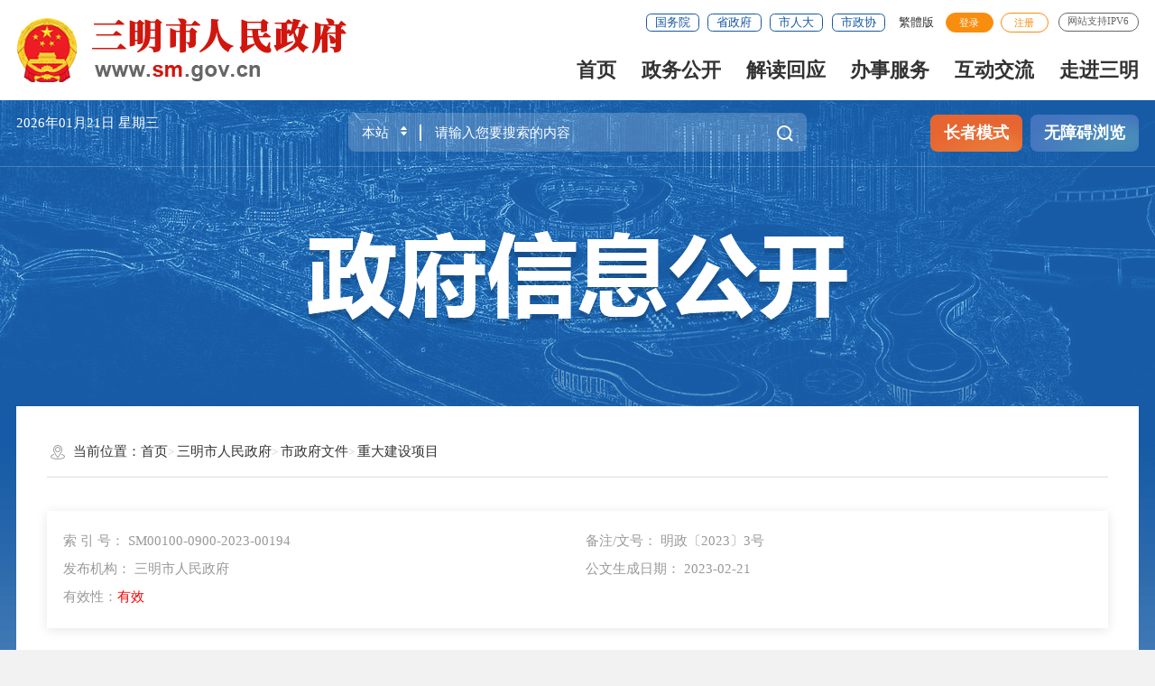

--- FILE ---
content_type: text/html
request_url: https://www.sm.gov.cn/smsrmzfbgs/smsrmzf/zfxxgkml/zdjsxm/202303/t20230301_1883750.htm
body_size: 27093
content:
<!DOCTYPE html>
<html ms-controller="windowRoot" ms-class="slb:isSlb"><!--长者模式这边加个class="slb"-->

<head>
	<meta charset="UTF-8">
	<meta name="SiteName" content="政府信息公开平台">
<meta name="SiteDomain" content="https://www.sm.gov.cn/">
<meta name="SiteIDCode" content="3504000001">
<meta name="ColumnName" content="重大建设项目">
<meta name="ColumnDescription" content="重大建设项目">
<meta name="ColumnKeywords" content="重大建设项目">
<meta name="ColumnType" content="重大建设项目">
<script type = "text/javascript">
  (function() {
    if (window.zhuge) return;
    window.zhuge = [];
    window.zhuge.methods = "_init identify track trackRevenue getDid getSid getKey setSuperProperty setUserProperties setWxProperties setPlatform".split(" ");
    window.zhuge.factory = function(b) {
      return function() {
        var a = Array.prototype.slice.call(arguments);
        a.unshift(b);
        window.zhuge.push(a);
        return window.zhuge;
      }
    };
    for (var i = 0; i < window.zhuge.methods.length; i++) {
      var key = window.zhuge.methods[i];
      window.zhuge[key] = window.zhuge.factory(key);
    }
    window.zhuge.load = function(b, x) {
      if (!document.getElementById("zhuge-js")) {
        var a = document.createElement("script");
        var verDate = new Date();
        var verStr = verDate.getFullYear().toString() + verDate.getMonth().toString() + verDate.getDate().toString();

        a.type = "text/javascript";
        a.id = "zhuge-js";
        a.async = !0;
        a.src = 'https://yhxwfx.sm.gov.cn/zhuge.js?v=' + verStr;
        a.onerror = function() {
          window.zhuge.identify = window.zhuge.track = function(ename, props, callback) {
            if(callback && Object.prototype.toString.call(callback) === '[object Function]') {
              callback();
            } else if (Object.prototype.toString.call(props) === '[object Function]') {
              props();
            }
          };
        };
        var c = document.getElementsByTagName("script")[0];
        c.parentNode.insertBefore(a, c);
        window.zhuge._init(b, x)
      }
    };
    window.zhuge.load('ac6c6efb19604792b2eb83fd0eb34b87', { //配置应用的AppKey
      superProperty: { //全局的事件属性(选填)
        '应用名称': '数据分析'
      },
      adTrack: false,//广告监测开关，默认为false
      zgsee: false,//视屏采集开关， 默认为false
      autoTrack: true,
      //启用全埋点采集（选填，默认false）
      singlePage: false //是否是单页面应用（SPA），启用autoTrack后生效（选填，默认false）
    });
  })();
</script>
	<meta content="yes" name="apple-mobile-web-app-capable" />
	<meta name="viewport"
		content="width=device-width,height=device-height,initial-scale=1.0,maximum-scale=1.0,user-scalable=no" />
	<meta http-equiv="X-UA-Compatible" content="IE=edge,chrome=1" />
	<title>
		三明市人民政府关于印发2023年度市重点项目名单的通知_
		重大建设项目_
		政府信息公开平台
	</title>
	<link rel="stylesheet" href="/fonts/iconfont.css">
<link rel="stylesheet" type="text/css" href="/images/trt_iconfont_v2.css">
<link rel="stylesheet" type="text/css" href="/images/trt_ui_v2.css">
<link rel="stylesheet" type="text/css" href="/images/trt_component_v2.css">
<link rel="stylesheet" type="text/css" href="/images/trt_media_v2.css">
<link rel="stylesheet" type="text/css" href="/images/231115sm_header.css">
<link rel="stylesheet" type="text/css" href="/images/231115sm_footer.css">
<link rel="stylesheet" href="/images/sm_ty_23gb.css">
<!--政府信息公开样式start-->
<link rel="stylesheet" type="text/css" href="/images/22mb_info_public_style.css">
<link rel="stylesheet" type="text/css" href="/images/webuploader.css">
<link rel="stylesheet" type="text/css" href="/images/zfxxgkty_23gb.css">
	<style>
		/*预览*/
		.tabs_content [ms-if]:nth-child(2){
			display: block;
		}
	</style>
</head>

<body>
	<div class="wrap info_public_bg">
		<div class="header menu_hov " ms-class="fixed:ext==='fixed'">
	<div class="row">
		<div class="logo trt-col-9"><img src="/images/gh_logo.png" /><a href="/"><img src="/images/site_logo.png" alt="三明市人民政府" /></a></div>
		<div class="header_line clearflx" role="serve" des="头部信息">
			<div class="header_link_01">
				<a href="http://www.gov.cn/" target="_blank" class="btn_base btn_outline btn_outline_primary btn_small">国务院</a>
				<a href="https://www.fujian.gov.cn/" target="_blank" class="btn_base btn_outline btn_outline_primary btn_small">省政府</a>
				<a href="http://www.smrd.gov.cn/" target="_blank" class="btn_base btn_outline btn_outline_primary btn_small">市人大</a>
				<a href="http://www.smszx.gov.cn/" target="_blank" class="btn_base btn_outline btn_outline_primary btn_small">市政协</a>
			</div>
			<div class="header_link_02">
				<a href="javascript:StranBody()" title="點擊以繁體中文方式瀏覽" id='StranLink'>繁体版</a>
				<!-- <a href="#" class="none_sm">EN</a>
				<a href="#" class="none_sm">移动版</a>
				<div class="mzt_ewm">
					<div><img src="../images/20xmszf_mzt_ewm.png" /></div>
					<p>闽政通APP</p>
				</div> -->
			</div>
			<div class="none_sm header_login_btn">
				<font ms-visible="!isLogin">
					<a id="logined" href="javascript:void(0);" ms-click="$login" class="login_btn1" ms-visible="!avalon.vmodels.windowRoot.Statics.all">登录</a>
					<a id="registered" href="javascript:void(0);" ms-click="$register"  ms-visible="!avalon.vmodels.windowRoot.Statics.all">注册</a>
					<a class="login_btn1" href="javascript:void(0);" ms-visible="avalon.vmodels.windowRoot.Statics.all" onclick="javascript:alert('系统正在升级，为此对您造成的不便敬请谅解')" style="display:none;">登录</a>
					<a href="javascript:void(0);" ms-visible="avalon.vmodels.windowRoot.Statics.all" onclick="javascript:alert('系统正在升级，为此对您造成的不便敬请谅解')" style="display:none;">注册</a>
				</font>
				<font ms-visible="isLogin" style="display: none;">
					<a class="login_btn1" href="/suc/indexs/index" ms-attr-title='loginInfo.username'>你好，{{loginInfo.showname|truncate(12)}}</a>
					<a href="javascript:void(0);"  ms-attr-href="logoutUrl">注销</a>
				</font>
			</div>
			<span>网站支持IPV6</span>
		</div>
		<div class="menu_base menu_right menu_hd" role="navigation" des="站点主目录">
			<ul class="clearflx">
				<!--有下拉菜单的li加上parentNode-->
				<li ms-class="on:currPath===''"><a ms-class="on:currPath===''" href="/">首页</a></li>
				<li class="parentNode" ms-class="on:currPath==='zw'"><a ms-class="on:currPath==='zw'" href="/zw/">政务公开</a></li>
				<li class="parentNode" ms-class="on:currPath==='zcjd'"><a ms-class="on:currPath==='zcjd'" href="/zcjd/">解读回应</a></li>
				<li class="parentNode"><a target="_blank" href="https://zwfw.fujian.gov.cn/?type=1&siteUnid=98611090622D056C56F251019ACB4552">办事服务</a></li>
				<li class="parentNode" ms-class="on:currPath==='wz'"><a  ms-class="on:currPath==='wz'" href="/wz/">互动交流</a></li>
				<li ms-class="on:currPath==='sq'"><a ms-class="on:currPath==='sq'" href="/sq/">走进三明</a></li>
			</ul>
		</div>
		<div class="search_fixed" role="interaction" des="搜索">
			<form id="form" target="_blank" method="get" action="/aisp/ff808081744e1c2301744e1e83600002/search/index.html">
				<input type="hidden" value="ff808081744e1c2301744e1e83600002" name="siteId" />
				<input placeholder="请输入搜索内容" type="text" ms-duplex="searchForm.key" name="key" autocomplete="off" class="form-control" />
				<button class="btn_base"  type="submit" alt='点击搜索' ms-visible="!avalon.vmodels.windowRoot.Statics.ssp && !avalon.vmodels.windowRoot.Statics.all"><i class="trt-iconfont trt-icon-sousuo"></i></button>
				<button class="btn_base" type="button" alt='点击搜索'  ms-visible="avalon.vmodels.windowRoot.Statics.ssp || avalon.vmodels.windowRoot.Statics.all" onclick="javascript:alert('系统正在升级，为此对您造成的不便敬请谅解')" style="display: none;"><i class="trt-iconfont trt-icon-sousuo"></i></button>
			</form>
		</div>
	</div>
	<div class="submenu menu_bd">
		<div class="row">
			<div></div>
		</div>
		<div class="row">
			<div>
				 <a href="/smsrmzfbgs/smsrmzf/zfxxgkzn/" target="_blank">政府信息公开</a>
                <a href="http://www.sm.gov.cn/zw/zxwj/" target="_blank">最新文件</a>
                <a href="http://www.sm.gov.cn/zw/zfgb/" target="_blank">政府公报</a>
                <a href="http://www.sm.gov.cn/zw/rsxx/" target="_blank">人事信息</a>
                <a href="http://www.sm.gov.cn/zw/zfxxgkzdgz/czzj/" target="_blank">财政资金</a>
                <a href="http://www.sm.gov.cn/zw/zfxxgkzdgz/" target="_blank">重点领域信息公开</a>
                <a href="https://data.fujian.gov.cn/" target="_blank">数据开放</a>
                <a href="http://www.sm.gov.cn/zw/tjxx/" target="_blank">数据发布</a>
                <a href="http://www.sm.gov.cn/zw/ztzl/" target="_blank">专题专栏</a>
                <a href="http://www.sm.gov.cn/zw/zcwjk/" target="_blank">政策文件库</a>
			</div>
		</div>
		<div class="row">
			<div>
				<a href="http://www.sm.gov.cn/zcjd/hygq/" target="_blank">回应关切</a>
                <a href="http://www.sm.gov.cn/zcjd/bszcjd/" target="_blank">政策解读</a>
                <!--<a href="http://www.sm.gov.cn/zcjd/zctj/" target="_blank">政策图解</a>-->
                <a href="http://www.sm.gov.cn/zcjd/xwfbh/" target="_blank">新闻发布会</a>
				<!--<a href="http://www.sm.gov.cn/zcjd/mtjd/" target="_blank">媒体报道</a>-->
				<!--<a href="http://www.sm.gov.cn/zcjd/spjd/" target="_blank">视频解读</a>-->
			</div>
		</div>
		<div class="row">
			<div>
                <a href="https://www.fujian.gov.cn/bsfw/mztapp/" target="_blank">闽政通APP</a>
                <!-- <a href="https://www.appsanming.com/esm_portal/public/index/portalIndex.jsp?loginflag=false" target="_blank">三明市网上公共服务平台</a>-->
				<a href="http://www.sm.gov.cn/fw/bmdt/" target="_blank">便民服务导图</a> 
			</div>
		</div>
		<div class="row">
			<div>
				  <a href="http://www.sm.gov.cn/wz/12345zwfwpt/" target="_blank">咨询投诉</a>              
                <a  ms-controller="windowRoot" ms-visible="!Statics.ssp && !Statics.all"  href="http://www.sm.gov.cn/wz/hdjlzsk/" target="_blank">ai+ 政务问答</a>
                <a  ms-controller="windowRoot" ms-visible="Statics.ssp || Statics.all" onclick="javascript:alert('系统正在升级，为此对您造成的不便敬请谅解')" href="javascript:void(0);" style="display: none;">ai+ 政务问答</a>
                <a href="http://www.sm.gov.cn/wz/zxft/" target="_blank">在线访谈</a>
                <a href="http://www.sm.gov.cn/wz/wsdc/" target="_blank">网上调查</a>
                <a href="http://www.sm.gov.cn/wz/yjzj/" target="_blank">意见征集</a>
				<a href="http://www.sm.gov.cn/wz/hdjlzsk/cjwt_21gb.htm" target="_blank">互动交流知识库</a>
			</div>
		</div>
		<div class="row" style="min-height: 0rem;padding: 0rem;">
			<div></div>
		</div>
		<div class="row"><div>
			
		</div>
		</div>
	</div>
</div>
<div class="banner_header">
	<div class="row">
		<div class="trt-row">
			<div class="trt-col-7 trt-col-sm-0">
				<div class="area_weather">
					<p>
						<span ms-text="now|date('yyyy年MM月dd日 ')"></span>
						<span ms-text="nowWeek"></span>
					</p>
					<!-- <p>
						三明市 
		            	<font ms-text="weather"></font>
		            	<font ms-text="temp"></font>
					</p>-->
				</div>
			</div>
			<div class="trt-col-10 trt-col-sm-18" id='header' role="interaction" des="搜索">
				<div class="search_area">
					<form id="form"  ms-attr-action="searchAction" target="_blank">
						<div class="input_select input_base input_group input_group_append input_group_prepend">
							<div class="input_group_prepend_01">
								<div class="select_group">
									<div class="input_base input_suffix">
										<input type="hidden" ms-duplex="searchSiteId" name="siteId" />
										<input type="hidden" ms-duplex="isMain" name="isMain" />
										<input type="text" readonly="readonly" ms-duplex="searchSite" class="input_inner search_input" ms-click="$searchChange()" />
										<span class="input_icon"><i class="trt-iconfont trt-icon-shangxiajiantou"></i></span>
									</div>
								</div>
							</div>
							<input type="text" autocomplete="off" placeholder="请输入您要搜索的内容" name="key" required="required" class="input_inner" id='inp_bz' ms-duplex="searchTips.serKey" ms-focus="$checkLock" />
							<div class="input_group_append_01">
										<button  ms-visible="!avalon.vmodels.windowRoot.Statics.all && !avalon.vmodels.windowRoot.Statics.ssp" alt="点击搜索" type="submit" class="btn_base btn_default"><i class="trt-iconfont trt-icon-sousuo"></i></button>
										<button  ms-controller="windowRoot" ms-visible="Statics.ssp || Statics.all" type="button" onclick="javascript:alert('系统正在升级，为此对您造成的不便敬请谅解')" alt="点击搜索" style="display: none;" class="btn_base btn_default"><i class="trt-iconfont trt-icon-sousuo"></i></button>
							</div>
						</div>
					</form>
					
					
					<!--历史搜索，热搜词提示框-->
					<div class="search_content shadow_base" id='searchTag'>
						<div class="search_history" ms-visible="searchTips.historyKeys.length > 0" style="display: none">
							<span>历史搜索：</span>
							<a ms-if-loop="$index<5" ms-repeat="searchTips.historyKeys" href="javascript:;" ms-text="el" ms-click="$setPost(el)">
								<i class="trt-iconfont trt-icon-dacha"></i>
							</a>
						</div>
						<div class="search_top">
							<span>热门搜索：</span>
							<a ms-if-loop="$index<5" ms-repeat="hotWords" href="javascript:;" ms-text="el.title" ms-attr-href="el.url" target="_blank"></a>
						</div>
					</div>
					<!--历史搜索，热搜词提示框提示框-->
					<!--关键字提示框-->
					<div class="prompt_content shadow_base" ms-visible="searchTips.showlist&&searchTips.linkKeys.length>0" style="display: none;">
						<ul>
							<li ms-repeat="searchTips.linkKeys">
								<a href="javascript:void(0);" ms-click="$setPost(el.wordName)" ms-text="el.wordName|html"></a>
		                   </li>
						</ul>
					</div>
					<!--关键字提示框结束-->
				</div>
			</div>
			<div class="trt-col-7 trt-col-sm-6 slb-trt-col-sm-24 text_align_right">
				<div class="aged_link">
					<a href="javascript:void(0);" ms-click="$inSlb()" class="aged_link_01">长者模式</a>
					<a href="javascript:void(0);" ms-click="$outSlb()" class="aged_link_01 none">退出长者模式</a>
					<a href="javascript:void(0);" id="barrierFreeBtn" class="aged_link_02">无障碍浏览</a>
				</div>
			</div>
		</div>
	</div>
</div>
		<div class="main">
			<div class="content">
				<div class="row">
					<div class="info_public_tit"><img src="../../../../../images/20200907-wz-banner.png" /></div>
				</div>

				<div class="row content_bg_02 pad_xl pad_base_sm pad_t_small pad_t_base0_sm">
					<div class="breadcrumb">
						<span><i class="trt-iconfont trt-icon-weizhi"></i>当前位置：</span>
						<ul>
							<li>
								<a href="../../../../../" title="首页" class="CurrChnlCls">首页</a></li><li><a href="../../../" title="三明市人民政府" class="CurrChnlCls">三明市人民政府</a></li><li><a href="../../" title="市政府文件" class="CurrChnlCls">市政府文件</a></li><li><a href="../" title="重大建设项目" class="CurrChnlCls">重大建设项目</a>
							</li>
						</ul>
					</div>
					<div class="pad_t_base">
						
							<table class="tp-table tp-pc">
								<tbody>
									<div class="index_box shadow_base pad_base">
										<ul class="trt-row">
											<li class="trt-col-12 trt-col-sm-24">索 引 号：
												SM00100-0900-2023-00194
											</li>
											<li class="trt-col-12 trt-col-sm-24">备注/文号：
												明政〔2023〕3号
											</li>
											<li class="trt-col-12 trt-col-sm-24">发布机构：
												三明市人民政府
											</li>
											<li class="trt-col-12 trt-col-sm-24">公文生成日期：
												2023-02-21
											</li>
											<li class="trt-col-12 trt-col-sm-24"
												ms-if='"01"==""'>
												有效性：<em class="red_base">有效</em></li>
											<li class="trt-col-12 trt-col-sm-24"
												ms-if='"01"=="01"'>有效性：<em
													class="red_base">有效</em></li>
											<li class="trt-col-12 trt-col-sm-24"
												ms-if='"01"=="02"'>有效性：<em
													class="red_base">失效</em></li>
											<li class="trt-col-12 trt-col-sm-24"
												ms-if='"01"=="03"'>有效性：<em
													class="red_base">废止</em></li>
										</ul>
									</div>
								</tbody>
							</table>
						

						<div class="mar_t_large">
							<div class="trt-row" ms-controller="relnews" ms-class="xl_line:isShow">
								<div class="trt-col-sm-24 slb-trt-col-24" ms-class-1="trt-col-18:isShow"
									ms-class-2="trt-col-24:isShow==false">
									<div class="article_component" ms-controller="windowRoot">
										<div class="article_title_group">
											<div class="article_title text_align_center">
												三明市人民政府关于印发2023年度市重点项目名单的通知
											</div>
										</div>
										
											<div class="article_title_sec mar_t_base">
												<font>
													明政〔2023〕3号
												</font>
											</div>
										
										<div class="article_extend pad_base pad_base0_sm mar_t_base">
											<div class="border_b_solid_01 none_sm mar_b_base"></div>
											<div class="trt-row">
												<div class="trt-col-16 trt-col-sm-24">
													
														<span class="article_source">来源：政府信息公开办
														</span>
													
													
													<span class="article_time bf-pass">时间：2023-03-01 17:22</span>
												</div>
												<div class="trt-col-8 function_icon none_sm">
													<span class="SLB_none" ms-click="$addfont()"><i
															class="trt-iconfont trt-icon-zitifangda"></i></span>
													<span class="SLB_none" ms-click="$reducefont()"><i
															class="trt-iconfont trt-icon-zitisuoxiao1"></i></span>
													<span ms-click="$addFav" ms-visible="!isfav"><i
															class="trt-iconfont trt-icon-shoucang"></i></span>
													<span ms-visible="isfav" ms-click="$cancelFav"><i
															class="trt-iconfont trt-icon-_sc"></i></span>
													<span class="phone_none" onclick="javascript:window.print()"><i
															class="trt-iconfont trt-icon-dayin"></i></span>
													<span class="share"><i class="trt-iconfont trt-icon-fenxiang1"></i>
														<div class="share_box">
															<a href="javascript:void(0);" ms-click="$weixin"
																title="分享到微信"><i
																	class="trt-iconfont trt-icon-weixin1"></i>微信</a>
															<a href="javascript:void(0);" ms-attr-href="share.sina"
																target="_blank" title="分享到新浪微博"><i
																	class="trt-iconfont trt-icon-weibo"></i>微博</a>
															<a href="javascript:void(0);" ms-attr-href="share.qzone"
																target="_blank" title="分享到QQ空间"><i
																	class="trt-iconfont trt-icon-kongjian"></i>QQ空间</a>
														</div>
													</span>
												</div>
											</div>
										</div>
										<div class="tabs tab_base_01">

											<div class="tabs_hd" ms-controller="QzbView" ms-visible="qzbFile!=''">
												<ul>
													<li ms-click="$togs(0)" ms-class="on:show==0"><a
															href="javascript:;">文字版</a></li>
													<li ms-click="$togs(1)" ms-class="on:show==1" ms-if='!isIE'><a
															href="javascript:;">全真版</a>
													</li>
													<li ms-if='isIE' id='isIE'><a
															href="javascript:;">全真版</a>
													</li>
												</ul>
												<a ms-attr-href="qzbFile2" title="文件下载" ms-attr-download="qzbFile2"
													class="download"><i class="trt-iconfont trt-icon-pdf"></i>文件下载</a>
											</div>

											<div class="tabs_content  my_tab">
												<div class="pic_con" ms-controller="QzbView"
													ms-if="show==1&&qzbFile!=''">
													<iframe class="isofd" ms-controller="QzbView"
														ms-attr-src="/preview/onlinePreview?url={{qzbFile}}"
														rameborder="0" scrolling="no"></iframe>
												</div>
												<div class="word_con" ms-controller="QzbView" ms-if="show==0||qzbFile==''">
													<div class="article_area" ms-controller="windowRoot"
														ms-class="font{{detailFont}}">
														<div class="article_content article_content_01 font_family_cn">
															<div class=TRS_Editor><DIV class='TRS_Editor'><style id=_Custom_V6_Style_>
.TRS_Editor TABLE{font-family:宋体;font-size:14px;}
.TRS_Editor{font-family:宋体;font-size:14px;}
.TRS_Editor P{font-family:宋体;font-size:14px;margin-top:1em;margin-bottom:1em;line-height:1.4;}
.TRS_Editor H1,.TRS_Editor H2,.TRS_Editor H3,.TRS_Editor H4,.TRS_Editor H5,.TRS_Editor H6,.TRS_Editor HR,.TRS_Editor BLOCKQUOTE,.TRS_Editor DL,.TRS_Editor DD,.TRS_Editor DT,.TRS_Editor OL,.TRS_Editor UL,.TRS_Editor LI,.TRS_Editor PRE,.TRS_Editor CODE,.TRS_Editor TEXTAREA,.TRS_Editor SELECT,.TRS_Editor CITE,.TRS_Editor PRE,.TRS_Editor CENTER,.TRS_Editor TABLE,.TRS_Editor DIV{margin-top:1em;margin-bottom:1em;line-height:1.4;}
.TRS_Editor FORM,.TRS_Editor FIELDSET,.TRS_Editor LEGEND,.TRS_Editor SELECT,.TRS_Editor TR,.TRS_Editor TD,.TRS_Editor TH{margin-top:1em;margin-bottom:1em;line-height:1.4;}
.TRS_Editor BUTTON,.TRS_Editor OPTION,.TRS_Editor ADDRESS,.TRS_Editor DFN,.TRS_Editor EM,.TRS_Editor VAR,.TRS_Editor KBD,.TRS_Editor INPUT,.TRS_Editor SMALL,.TRS_Editor SAMP,.TRS_Editor SUB,.TRS_Editor SUP,.TRS_Editor SPAN,.TRS_Editor A,.TRS_Editor B,.TRS_Editor I,.TRS_Editor U,.TRS_Editor S,.TRS_Editor STRONG,.TRS_Editor LABEL,.TRS_Editor IMG,.TRS_Editor BR,.TRS_Editor FONT{margin-top:0;margin-bottom:0;text-indent:0;}
</style>
<style type="text/css">

P.MsoNormal {
FONT-SIZE: 16pt; FONT-FAMILY: 宋体; TEXT-ALIGN: justify; MARGIN: 0pt; TEXT-JUSTIFY: inter-ideograph

}

SPAN.10 {
FONT-FAMILY: 'Times New Roman'

}

SPAN.15 {
FONT-FAMILY: 'Times New Roman'

}

P.MsoFooter {
FONT-SIZE: 9pt; FONT-FAMILY: 宋体; LAYOUT-GRID-MODE: char; TEXT-ALIGN: left; MARGIN: 0pt

}

SPAN.msoIns {
TEXT-DECORATION: underline; COLOR: blue; text-underline: single

}

SPAN.msoDel {
TEXT-DECORATION: line-through; COLOR: red

}

TABLE.MsoNormalTable {
FONT-SIZE: 10pt; FONT-FAMILY: 'Times New Roman'

}

.TRS_PreAppend DIV.Section0 {
page: Section0

}</style>
<div class="TRS_PreAppend" style="overflow-x: hidden; word-break: break-all">
<div class="Section0" style="layout-grid:  28.95pt none">
<p class="MsoNormal"><span style="font-size: 16pt; font-family: 仿宋_GB2312"><font face="仿宋_GB2312">各县（市、区）人民政府，市直各单位，重点项目建设单位：</font></span></p>
<p class="MsoNormal" style="text-indent: 31.6pt"><span style="font-size: 16pt; font-family: 仿宋_GB2312"><font face="宋体">2023</font><font face="仿宋_GB2312">年是全面贯彻落实党的二十大精神的开局之年，也是三明建设革命老区高质量发展示范区承上启下的关键一年。为深入开展“抓重大项目，促高质量发展”工作，有效发挥关键领域重点项目对高质量发展的支撑引领作用，经研究决定，</font><font face="宋体">2023</font><font face="仿宋_GB2312">年全市安排重点项目</font><font face="宋体">300</font><font face="仿宋_GB2312">个，总投资</font><font face="宋体">1</font></span><span style="font-size: 16pt; font-family: 仿宋_GB2312"><font face="宋体">863</font></span><span style="font-size: 16pt; font-family: 仿宋_GB2312"><font face="仿宋_GB2312">亿元，年度计划投资</font><font face="宋体">51</font></span><span style="font-size: 16pt; font-family: 仿宋_GB2312"><font face="宋体">1</font></span><span style="font-size: 16pt; font-family: 仿宋_GB2312"><font face="仿宋_GB2312">亿元，计划开工项目</font><font face="宋体">120</font><font face="仿宋_GB2312">个、建成投产项目</font><font face="宋体">80</font><font face="仿宋_GB2312">个以上。其中，列入省重点项目</font><font face="宋体">17</font></span><span style="font-size: 16pt; font-family: 仿宋_GB2312"><font face="宋体">1</font></span><span style="font-size: 16pt; font-family: 仿宋_GB2312"><font face="仿宋_GB2312">个（市管</font><font face="宋体">160</font><font face="仿宋_GB2312">个），总投资</font><font face="宋体">1</font></span><span style="font-size: 16pt; font-family: 仿宋_GB2312"><font face="宋体">240</font></span><span style="font-size: 16pt; font-family: 仿宋_GB2312"><font face="仿宋_GB2312">亿元（市管</font></span><span style="font-size: 16pt; font-family: 仿宋_GB2312"><font face="仿宋_GB2312">投资</font></span><span style="font-size: 16pt; font-family: 仿宋_GB2312"><font face="宋体">94</font></span><span style="font-size: 16pt; font-family: 仿宋_GB2312"><font face="宋体">5</font></span><span style="font-size: 16pt; font-family: 仿宋_GB2312"><font face="仿宋_GB2312">亿元），年度计划投资</font><font face="宋体">3</font></span><span style="font-size: 16pt; font-family: 仿宋_GB2312"><font face="宋体">61</font></span><span style="font-size: 16pt; font-family: 仿宋_GB2312"><font face="仿宋_GB2312">亿元（市管投资</font><font face="宋体">30</font></span><span style="font-size: 16pt; font-family: 仿宋_GB2312"><font face="宋体">4</font></span><span style="font-size: 16pt; font-family: 仿宋_GB2312"><font face="仿宋_GB2312">亿元）。</font></span></p>
<p class="MsoNormal" style="text-indent: 31.6pt"><span style="font-size: 16pt; font-family: 仿宋_GB2312"><font face="仿宋_GB2312">各级各部门要以习近平新时代中国特色社会主义思想为指导，全面贯彻落实党的二十大精神，完整、准确、全面贯彻新发展理念，以争优、争先、争效的高度自觉，狠抓省市重点项目建设；要强化服务保障，以问题为导向，坚持集中协调和日常跟踪协调相结合，用好</font><font face="仿宋_GB2312">“月协调”“季督查”项目工作机制；要强化项目分级分类管理，条块结合统筹推进，对标目标任务，落实工作责任，细化推进举措，确保项目投资进度、质量安全、生态环保同步推进；要强化全周期管理，实行领导挂钩服务，部门联动保障要素，切实保障项目用地、用林和建材、火工油品、物资供应等需求；要强化招商引资，加快推动一批大项目、好项目落地，为建设革命老区高质量发展示范区提供有力支撑。</font></span></p>
<p class="MsoNormal" style="text-indent: 31.6pt"><span style="font-size: 16pt; font-family: 仿宋_GB2312">&nbsp;</span></p>
<p class="MsoNormal" style="margin-left: 94.8pt; text-indent: -63.2pt"><span style="font-size: 16pt; font-family: 仿宋_GB2312"><font face="仿宋_GB2312">附件：</font><font face="宋体">2023</font><font face="仿宋_GB2312">年度市重点项目名单</font></span></p>
<p class="MsoNormal"><span style="font-size: 16pt; font-family: 仿宋_GB2312">&nbsp;</span></p>
<p class="MsoNormal"><span style="font-size: 16pt; font-family: 仿宋_GB2312">&nbsp;</span></p>
<p class="MsoNormal"><span style="font-size: 16pt; font-family: 仿宋_GB2312">&nbsp;</span></p>
<p align="right" class="MsoNormal" style="word-break: break-all; text-align: right"><span style="font-size: 16pt; font-family: 仿宋_GB2312"><font face="仿宋_GB2312">三明市人民政府</font> &nbsp;&nbsp;&nbsp;&nbsp;&nbsp;</span><span style="font-size: 16pt; font-family: 仿宋_GB2312">&nbsp;</span><span style="font-size: 16pt; font-family: 仿宋_GB2312">&nbsp;&nbsp;</span></p>
<p align="right" class="MsoNormal" style="text-align: right; margin-right: 63.2pt"><span style="font-size: 16pt; font-family: 仿宋_GB2312"><font face="宋体">202</font></span><span style="font-size: 16pt; font-family: 仿宋_GB2312"><font face="宋体">3</font></span><span style="font-size: 16pt; font-family: 仿宋_GB2312"><font face="仿宋_GB2312">年</font></span><span style="font-size: 16pt; font-family: 仿宋_GB2312"><font face="宋体">2</font></span><span style="font-size: 16pt; font-family: 仿宋_GB2312"><font face="仿宋_GB2312">月</font></span><span style="font-size: 16pt; font-family: 仿宋_GB2312"><font face="宋体">21</font></span><span style="font-size: 16pt; font-family: 仿宋_GB2312"><font face="仿宋_GB2312">日</font></span></p>
<p class="MsoNormal" style="text-indent: 31.6pt">&nbsp;</p>
<p class="MsoNormal"><span style="font-size: 16pt; font-family: 仿宋_GB2312"><br clear="all" style="page-break-before: always" />
</span><span style="font-size: 16pt; font-family: 黑体"><font face="黑体">附件</font></span></p>
<p class="MsoNormal"><span style="font-size: 16pt; font-family: 仿宋_GB2312">&nbsp;</span></p>
<p align="center" class="MsoNormal" style="text-align: center; line-height: 29.5pt"><span style="font-size: 22pt; font-family: 方正小标宋简体"><font face="方正小标宋简体">2023年度市重点项目名单</font></span></p>
<p class="MsoNormal"><span style="font-size: 16pt; font-family: 仿宋_GB2312">&nbsp;</span></p>
<p class="MsoNormal" style="text-indent: 31.6pt"><b><span style="font-size: 16pt; font-family: 仿宋_GB2312; font-weight: bold"><font face="仿宋_GB2312">说明：共</font><font face="仿宋_GB2312">300个项目。标“★”的为 2023年市管省重点项目，标“◆”的为 2023年省管省重点项目，标“▲”的为外资企业投资项目。</font></span></b></p>
<p class="MsoNormal" style="text-indent: 31.6pt"><span style="font-size: 16pt; font-family: 仿宋_GB2312">&nbsp;</span></p>
<p class="MsoNormal" style="text-indent: 31.6pt"><span style="font-size: 16pt; font-family: 黑体"><font face="黑体">一、农林水利（</font><font face="黑体">18项）</font></span></p>
<p class="MsoNormal" style="text-indent: 31.6pt"><span style="font-size: 16pt; font-family: 仿宋_GB2312"><font face="宋体">1.</font><font face="仿宋_GB2312">★永安城乡供水一体化建设项目</font></span></p>
<p class="MsoNormal" style="text-indent: 31.6pt"><span style="font-size: 16pt; font-family: 仿宋_GB2312"><font face="宋体">2.</font><font face="仿宋_GB2312">★明溪县城乡供水一体化建设项目</font></span></p>
<p class="MsoNormal" style="text-indent: 31.6pt"><span style="font-size: 16pt; font-family: 仿宋_GB2312"><font face="宋体">3.</font><font face="仿宋_GB2312">★建宁县城乡供水一体化建设项目</font></span></p>
<p class="MsoNormal" style="text-indent: 31.6pt"><span style="font-size: 16pt; font-family: 仿宋_GB2312"><font face="宋体">4.</font><font face="仿宋_GB2312">★三明建宁县先正达水稻种子供应链创新中心项目</font></span></p>
<p class="MsoNormal" style="text-indent: 31.6pt"><span style="font-size: 16pt; font-family: 仿宋_GB2312"><font face="宋体">5.</font><font face="仿宋_GB2312">★泰宁城乡供水一体化建设项目</font></span></p>
<p class="MsoNormal" style="text-indent: 31.6pt"><span style="font-size: 16pt; font-family: 仿宋_GB2312"><font face="宋体">6.</font><font face="仿宋_GB2312">★将乐县城乡供水一体化工程</font></span></p>
<p class="MsoNormal" style="text-indent: 31.6pt"><span style="font-size: 16pt; font-family: 仿宋_GB2312"><font face="宋体">7.</font><font face="仿宋_GB2312">★将乐县温氏集团产业化融合发展项目</font></span></p>
<p class="MsoNormal" style="text-indent: 31.6pt"><span style="font-size: 16pt; font-family: 仿宋_GB2312"><font face="宋体">8.</font><font face="仿宋_GB2312">★大田县城乡供水一体化项目</font></span></p>
<p class="MsoNormal" style="text-indent: 31.6pt"><span style="font-size: 16pt; font-family: 仿宋_GB2312"><font face="宋体">9.</font><font face="仿宋_GB2312">★大田县下岩水库工程项目</font></span></p>
<p class="MsoNormal" style="text-indent: 31.6pt"><span style="font-size: 16pt; font-family: 仿宋_GB2312"><font face="宋体">10.</font><font face="仿宋_GB2312">★闽江干流防洪提升工程（三明段）</font></span></p>
<p class="MsoNormal" style="text-indent: 31.6pt"><span style="font-size: 16pt; font-family: 仿宋_GB2312"><font face="宋体">11.</font><font face="仿宋_GB2312">沙县城乡供水一体化工程项目</font></span></p>
<p class="MsoNormal" style="text-indent: 31.6pt"><span style="font-size: 16pt; font-family: 仿宋_GB2312"><font face="宋体">12.</font><font face="仿宋_GB2312">沙县巽羽蛋鸡养殖及生态综合开发项目</font></span></p>
<p class="MsoNormal" style="text-indent: 31.6pt"><span style="font-size: 16pt; font-family: 仿宋_GB2312"><font face="宋体">13.</font><font face="仿宋_GB2312">明溪丰沃现代农业科技产业园项目</font></span></p>
<p class="MsoNormal" style="text-indent: 31.6pt"><span style="font-size: 16pt; font-family: 仿宋_GB2312"><font face="宋体">14.</font><font face="仿宋_GB2312">福建卫祥畜牧发展有限公司生猪育种场建设项目</font></span></p>
<p class="MsoNormal" style="text-indent: 31.6pt"><span style="font-size: 16pt; font-family: 仿宋_GB2312"><font face="宋体">15.</font><font face="仿宋_GB2312">福建清流永诚生态循环农业产业化建设项目</font></span></p>
<p class="MsoNormal" style="text-indent: 31.6pt"><span style="font-size: 16pt; font-family: 仿宋_GB2312"><font face="宋体">16.</font><font face="仿宋_GB2312">宁化城乡供水一体化项目</font></span></p>
<p class="MsoNormal" style="text-indent: 31.6pt"><span style="font-size: 16pt; font-family: 仿宋_GB2312"><font face="宋体">17.</font><font face="仿宋_GB2312">宁化正大肉制品精深加工产业链项目（一期）</font></span></p>
<p class="MsoNormal" style="text-indent: 31.6pt"><span style="font-size: 16pt; font-family: 仿宋_GB2312"><font face="宋体">18.</font><font face="仿宋_GB2312">宁化融胜智慧农业科技园及冷链物流配送中心建设项目</font></span></p>
<p class="MsoNormal" style="text-indent: 31.6pt"><span style="font-size: 16pt; font-family: 黑体"><font face="黑体">二、交通（</font><font face="黑体">13项）</font></span></p>
<p class="MsoNormal" style="text-indent: 31.6pt"><span style="font-size: 16pt; font-family: 仿宋_GB2312"><font face="宋体">19.</font><font face="仿宋_GB2312">★闽赣省际（建宁）公铁联运物流园铁路专用线项目</font></span></p>
<p class="MsoNormal" style="text-indent: 31.6pt"><span style="font-size: 16pt; font-family: 仿宋_GB2312"><font face="宋体">20.</font><font face="仿宋_GB2312">★国道</font><font face="宋体">G235</font><font face="仿宋_GB2312">线尤溪西城至新阳（大田界）公路工程</font></span></p>
<p class="MsoNormal" style="text-indent: 31.6pt"><span style="font-size: 16pt; font-family: 仿宋_GB2312"><font face="宋体">21.</font><font face="仿宋_GB2312">★国道</font><font face="宋体">G534</font><font face="仿宋_GB2312">线大田文江镇至奇韬水泥厂段公路</font></span></p>
<p class="MsoNormal" style="text-indent: 31.6pt"><span style="font-size: 16pt; font-family: 仿宋_GB2312"><font face="宋体">22.</font><font face="仿宋_GB2312">◆大田广平至安溪官桥高速公路三明段</font></span></p>
<p class="MsoNormal" style="text-indent: 31.6pt"><span style="font-size: 16pt; font-family: 仿宋_GB2312"><font face="宋体">23.</font><font face="仿宋_GB2312">◆明溪胡坊至三明岩前高速公路</font></span></p>
<p class="MsoNormal" style="text-indent: 31.6pt"><span style="font-size: 16pt; font-family: 仿宋_GB2312"><font face="宋体">24.</font><font face="仿宋_GB2312">◆乡镇便捷通高速工程项目包</font></span></p>
<p class="MsoNormal" style="text-indent: 31.6pt"><span style="font-size: 16pt; font-family: 仿宋_GB2312"><font face="宋体">(1)</font><font face="仿宋_GB2312">泉南高速公路改扩建新增清流县桐坑互通及连接线工程</font></span></p>
<p class="MsoNormal" style="text-indent: 31.6pt"><span style="font-size: 16pt; font-family: 仿宋_GB2312"><font face="宋体">(2)</font><font face="仿宋_GB2312">浦武高速公路改扩建新增泰宁邱洪出入口及接线工程</font></span></p>
<p class="MsoNormal" style="text-indent: 31.6pt"><span style="font-size: 16pt; font-family: 仿宋_GB2312"><font face="宋体">(3)</font><font face="仿宋_GB2312">长深高速公路垄东停车区改扩建工程</font></span></p>
<p class="MsoNormal" style="text-indent: 31.6pt"><span style="font-size: 16pt; font-family: 仿宋_GB2312"><font face="宋体">(4)</font><font face="仿宋_GB2312">莆炎高速中仙互通及接线工程</font></span></p>
<p class="MsoNormal" style="text-indent: 31.6pt"><span style="font-size: 16pt; font-family: 仿宋_GB2312"><font face="宋体">(5)</font><font face="仿宋_GB2312">沙厦高速南阳互通及接线工程</font></span></p>
<p class="MsoNormal" style="text-indent: 31.6pt"><span style="font-size: 16pt; font-family: 仿宋_GB2312"><font face="宋体">(6)</font><font face="仿宋_GB2312">沙厦高速沙县虬江互通及接线工程</font><font face="宋体">A6</font><font face="仿宋_GB2312">标段</font></span></p>
<p class="MsoNormal" style="text-indent: 31.6pt"><span style="font-size: 16pt; font-family: 仿宋_GB2312"><font face="宋体">25.</font><font face="仿宋_GB2312">◆</font><font face="宋体">G7013</font><font face="仿宋_GB2312">沙县至南平高速公路三明段</font></span></p>
<p class="MsoNormal" style="text-indent: 31.6pt"><span style="font-size: 16pt; font-family: 仿宋_GB2312"><font face="宋体">26.</font><font face="仿宋_GB2312">◆普通公路提质增效补短板项目包</font></span></p>
<p class="MsoNormal" style="text-indent: 31.6pt"><span style="font-size: 16pt; font-family: 仿宋_GB2312"><font face="宋体">(1)</font><font face="仿宋_GB2312">将乐县文博小镇旅游通道（</font><font face="宋体">S308</font><font face="仿宋_GB2312">线将乐县高速收费站至动车站段公路</font><font face="宋体">)</font><font face="仿宋_GB2312">改建工程</font></span></p>
<p class="MsoNormal" style="text-indent: 31.6pt"><span style="font-size: 16pt; font-family: 仿宋_GB2312"><font face="宋体">(2)</font><font face="仿宋_GB2312">普通国省干线公路纵七线将乐县梅花至玉华段公路工程</font></span></p>
<p class="MsoNormal" style="text-indent: 31.6pt"><span style="font-size: 16pt; font-family: 仿宋_GB2312"><font face="宋体">27.</font><font face="仿宋_GB2312">◆四好农村路”工程包</font></span></p>
<p class="MsoNormal" style="text-indent: 31.6pt"><span style="font-size: 16pt; font-family: 仿宋_GB2312"><font face="宋体">(1)</font></span><span style="font-size: 16pt; font-family: 仿宋_GB2312"><font face="仿宋_GB2312">四好农村路</font></span></p>
<p class="MsoNormal" style="text-indent: 31.6pt"><span style="font-size: 16pt; font-family: 仿宋_GB2312"><font face="宋体">(2)</font><font face="仿宋_GB2312">三沙生态旅游大道</font></span></p>
<p class="MsoNormal" style="text-indent: 31.6pt"><span style="font-size: 16pt; font-family: 仿宋_GB2312"><font face="宋体">28.</font></span><span style="font-size: 16pt; font-family: 仿宋_GB2312"><font face="仿宋_GB2312">潮南高速三明段</font></span></p>
<p class="MsoNormal" style="text-indent: 31.6pt"><span style="font-size: 16pt; font-family: 仿宋_GB2312"><font face="宋体">29.</font></span><span style="font-size: 16pt; font-family: 仿宋_GB2312; letter-spacing: -0.85pt"><font face="仿宋_GB2312">三明南站片区枢纽工程长安路上跨鹰厦铁路工程</font><font face="宋体">1</font><font face="仿宋_GB2312">号立交桥</font></span></p>
<p class="MsoNormal" style="text-indent: 31.6pt"><span style="font-size: 16pt; font-family: 仿宋_GB2312"><font face="宋体">30.</font><font face="仿宋_GB2312">沙县港区青州作业区</font><font face="宋体">1#</font><font face="仿宋_GB2312">～</font><font face="宋体">3#</font><font face="仿宋_GB2312">泊位建设项目</font></span></p>
<p class="MsoNormal" style="text-indent: 31.6pt"><span style="font-size: 16pt; font-family: 仿宋_GB2312"><font face="宋体">31.</font><font face="仿宋_GB2312">泰宁金湖大道综合提升工程项目</font></span></p>
<p class="MsoNormal" style="text-indent: 31.6pt"><span style="font-size: 16pt; font-family: 黑体"><font face="黑体">三、能源（</font><font face="黑体">8项）</font></span></p>
<p class="MsoNormal" style="text-indent: 31.6pt"><span style="font-size: 16pt; font-family: 仿宋_GB2312"><font face="宋体">32.</font><font face="仿宋_GB2312">★宁化县生活垃圾焚烧发电厂建设项目（一期）</font></span></p>
<p class="MsoNormal" style="text-indent: 31.6pt"><span style="font-size: 16pt; font-family: 仿宋_GB2312"><font face="宋体">33.</font><font face="仿宋_GB2312">◆永安抽水蓄能电站项目</font></span></p>
<p class="MsoNormal" style="text-indent: 31.6pt"><span style="font-size: 16pt; font-family: 仿宋_GB2312"><font face="宋体">34.</font><font face="仿宋_GB2312">◆三明市电网项目</font></span></p>
<p class="MsoNormal" style="text-indent: 31.6pt"><span style="font-size: 16pt; font-family: 仿宋_GB2312"><font face="宋体">(1)35-110</font><font face="仿宋_GB2312">千伏电网改造升级工程</font></span></p>
<p class="MsoNormal" style="text-indent: 31.6pt"><span style="font-size: 16pt; font-family: 仿宋_GB2312"><font face="宋体">(2)220</font><font face="仿宋_GB2312">千伏电网项目</font></span></p>
<p class="MsoNormal" style="text-indent: 31.6pt"><span style="font-size: 16pt; font-family: 仿宋_GB2312"><font face="宋体">(3)10</font><font face="仿宋_GB2312">千伏及以下城乡配电网巩固提升工程</font></span></p>
<p class="MsoNormal" style="text-indent: 31.6pt"><span style="font-size: 16pt; font-family: 仿宋_GB2312"><font face="宋体">35.</font><font face="仿宋_GB2312">◆</font></span><span style="font-size: 16pt; font-family: 仿宋_GB2312; letter-spacing: -0.55pt"><font face="仿宋_GB2312">海西天然气管网二期工程（福州至三明段）三明境内项目</font></span></p>
<p class="MsoNormal" style="text-indent: 31.6pt"><span style="font-size: 16pt; font-family: 仿宋_GB2312"><font face="宋体">36.</font><font face="仿宋_GB2312">三元闽投光储一体化项目</font></span></p>
<p class="MsoNormal" style="text-indent: 31.6pt"><span style="font-size: 16pt; font-family: 仿宋_GB2312"><font face="宋体">37.</font><font face="仿宋_GB2312">福建桃源（永安）</font><font face="宋体">500</font><font face="仿宋_GB2312">千伏输变电工程</font></span></p>
<p class="MsoNormal" style="text-indent: 31.6pt"><span style="font-size: 16pt; font-family: 仿宋_GB2312"><font face="宋体">38.</font><font face="仿宋_GB2312">明溪工业区综合智慧能源建设项目</font></span></p>
<p class="MsoNormal" style="text-indent: 31.6pt"><span style="font-size: 16pt; font-family: 仿宋_GB2312"><font face="宋体">39.</font><font face="仿宋_GB2312">将乐县分布式光伏发电项目</font></span></p>
<p class="MsoNormal" style="text-indent: 31.6pt"><span style="font-size: 16pt; font-family: 黑体"><font face="黑体">四、城建环保（</font><font face="黑体">16项）</font></span></p>
<p class="MsoNormal" style="text-indent: 31.6pt"><span style="font-size: 16pt; font-family: 仿宋_GB2312"><font face="宋体">40.</font><font face="仿宋_GB2312">★三明徐碧“城中村”棚户区改造项目</font></span></p>
<p class="MsoNormal" style="text-indent: 31.6pt"><span style="font-size: 16pt; font-family: 仿宋_GB2312"><font face="宋体">41.</font><font face="仿宋_GB2312">★三明生态新城人才房配套建设项目（二期）</font></span></p>
<p class="MsoNormal" style="text-indent: 31.6pt"><span style="font-size: 16pt; font-family: 仿宋_GB2312"><font face="宋体">42.</font><font face="仿宋_GB2312">★沙县水南东片区污水处理厂及城区污水管网建设项目</font></span></p>
<p class="MsoNormal" style="text-indent: 31.6pt"><span style="font-size: 16pt; font-family: 仿宋_GB2312"><font face="宋体">43.</font><font face="仿宋_GB2312">★永安市生活垃圾无害化处理工程建设项目</font></span></p>
<p class="MsoNormal" style="text-indent: 31.6pt"><span style="font-size: 16pt; font-family: 仿宋_GB2312"><font face="宋体">44.</font><font face="仿宋_GB2312">三明瑞云智慧新城陈墩安置房建设项目</font></span></p>
<p class="MsoNormal" style="text-indent: 31.6pt"><span style="font-size: 16pt; font-family: 仿宋_GB2312"><font face="宋体">45.</font><font face="仿宋_GB2312">三明经济开发区租赁性职工公寓建设项目</font></span></p>
<p class="MsoNormal" style="text-indent: 31.6pt"><span style="font-size: 16pt; font-family: 仿宋_GB2312"><font face="宋体">46.</font><font face="仿宋_GB2312">沙县老旧小区改造项目</font></span></p>
<p class="MsoNormal" style="text-indent: 31.6pt"><span style="font-size: 16pt; font-family: 仿宋_GB2312"><font face="宋体">47.</font><font face="仿宋_GB2312">沙县东门历史文化街区提升改造项目</font></span></p>
<p class="MsoNormal" style="text-indent: 31.6pt"><span style="font-size: 16pt; font-family: 仿宋_GB2312"><font face="宋体">48.</font><font face="仿宋_GB2312">沙县夏茂俞邦村片区基础设施建设项目</font></span></p>
<p class="MsoNormal" style="text-indent: 31.6pt"><span style="font-size: 16pt; font-family: 仿宋_GB2312"><font face="宋体">49.</font><font face="仿宋_GB2312">永安城市综合建筑垃圾处置项目</font></span></p>
<p class="MsoNormal" style="text-indent: 31.6pt"><span style="font-size: 16pt; font-family: 仿宋_GB2312"><font face="宋体">50.</font><font face="仿宋_GB2312">清流县乡镇及农村污水提升治理工程</font></span></p>
<p class="MsoNormal" style="text-indent: 31.6pt"><span style="font-size: 16pt; font-family: 仿宋_GB2312"><font face="宋体">51.</font><font face="仿宋_GB2312">建宁县黄舟坊棚户区改造项目</font></span></p>
<p class="MsoNormal" style="text-indent: 31.6pt"><span style="font-size: 16pt; font-family: 仿宋_GB2312"><font face="宋体">52.</font><font face="仿宋_GB2312">泰宁古城片区老旧小区基础设施改造项目</font></span></p>
<p class="MsoNormal" style="text-indent: 31.6pt"><span style="font-size: 16pt; font-family: 仿宋_GB2312"><font face="宋体">53.</font></span><span style="font-size: 16pt; font-family: 仿宋_GB2312; letter-spacing: -0.55pt"><font face="仿宋_GB2312">将乐县南门街（南区）二期棚户区改造及基础设施建设项目</font></span></p>
<p class="MsoNormal" style="text-indent: 31.6pt"><span style="font-size: 16pt; font-family: 仿宋_GB2312"><font face="宋体">54.</font><font face="仿宋_GB2312">将乐县原纤维板厂地块棚户区改造及基础设施建设项目</font></span></p>
<p class="MsoNormal" style="text-indent: 31.6pt"><span style="font-size: 16pt; font-family: 仿宋_GB2312"><font face="宋体">55.</font><font face="仿宋_GB2312">尤溪县乡镇及农村生活污水处理建设项目</font></span></p>
<p class="MsoNormal" style="text-indent: 31.6pt"><span style="font-size: 16pt; font-family: 黑体"><font face="黑体">五、工业（</font><font face="黑体">195项）</font></span></p>
<p class="MsoNormal" style="text-indent: 31.6pt"><span style="font-size: 16pt; font-family: 仿宋_GB2312"><font face="宋体">56.</font><font face="仿宋_GB2312">★三明三元区三钢智能制造及产能提升改造建设项目</font></span></p>
<p class="MsoNormal" style="text-indent: 31.6pt"><span style="font-size: 16pt; font-family: 仿宋_GB2312"><font face="宋体">(1)</font><font face="仿宋_GB2312">三明三钢智能制造项目</font></span></p>
<p class="MsoNormal" style="text-indent: 31.6pt"><span style="font-size: 16pt; font-family: 仿宋_GB2312"><font face="宋体">(2)</font><font face="仿宋_GB2312">三明三钢闽光动力厂两台煤气高效发电机组项目</font></span></p>
<p class="MsoNormal" style="text-indent: 31.6pt"><span style="font-size: 16pt; font-family: 仿宋_GB2312"><font face="宋体">(3)</font><font face="仿宋_GB2312">福建三钢闽光</font><font face="宋体">80</font><font face="仿宋_GB2312">万吨中大规格优质棒材项目</font></span></p>
<p class="MsoNormal" style="text-indent: 31.6pt"><span style="font-size: 16pt; font-family: 仿宋_GB2312"><font face="宋体">(4)</font><font face="仿宋_GB2312">三明三钢闽光钢铁产能置换三明本部高炉工程</font></span></p>
<p class="MsoNormal" style="text-indent: 31.6pt"><span style="font-size: 16pt; font-family: 仿宋_GB2312"><font face="宋体">(5)</font><font face="仿宋_GB2312">三明三钢焦炉升级改造项目</font></span></p>
<p class="MsoNormal" style="text-indent: 31.6pt"><span style="font-size: 16pt; font-family: 仿宋_GB2312"><font face="宋体">(6)</font><font face="仿宋_GB2312">三明三钢闽光</font><font face="宋体">360</font><font face="仿宋_GB2312">平方米烧结机工程建设项目</font></span></p>
<p class="MsoNormal" style="text-indent: 31.6pt"><span style="font-size: 16pt; font-family: 仿宋_GB2312"><font face="宋体">(7)</font><font face="仿宋_GB2312">三明三钢炼钢制氧项目</font></span></p>
<p class="MsoNormal" style="text-indent: 31.6pt"><span style="font-size: 16pt; font-family: 仿宋_GB2312"><font face="宋体">57.</font><font face="仿宋_GB2312">★▲三明三元区恒利达重工发展年产机械配件</font><font face="宋体">5</font><font face="仿宋_GB2312">万多吨和履带总成</font><font face="宋体">10</font><font face="仿宋_GB2312">万多条项目</font></span></p>
<p class="MsoNormal" style="text-indent: 31.6pt"><span style="font-size: 16pt; font-family: 仿宋_GB2312"><font face="宋体">58.</font><font face="仿宋_GB2312">★三元中吉高科新能源材料项目</font></span></p>
<p class="MsoNormal" style="text-indent: 31.6pt"><span style="font-size: 16pt; font-family: 仿宋_GB2312"><font face="宋体">59.</font><font face="仿宋_GB2312">★三明三元区泉三高端装备产业园项目（一期）</font></span></p>
<p class="MsoNormal" style="text-indent: 31.6pt"><span style="font-size: 16pt; font-family: 仿宋_GB2312"><font face="宋体">60.</font><font face="仿宋_GB2312">★三明盈科产业园</font></span></p>
<p class="MsoNormal" style="text-indent: 31.6pt"><span style="font-size: 16pt; font-family: 仿宋_GB2312"><font face="宋体">61.</font><font face="仿宋_GB2312">★</font></span><span style="font-size: 16pt; font-family: 仿宋_GB2312; letter-spacing: -0.85pt"><font face="仿宋_GB2312">三明三元区三农新材料含氟聚合物及氟精细化学品建设项目</font></span></p>
<p class="MsoNormal" style="text-indent: 31.6pt"><span style="font-size: 16pt; font-family: 仿宋_GB2312"><font face="宋体">62.</font><font face="仿宋_GB2312">★三元极微纳年产</font><font face="宋体">5000</font><font face="仿宋_GB2312">吨纳米氧化物新材料建设项目</font></span></p>
<p class="MsoNormal" style="text-indent: 31.6pt"><span style="font-size: 16pt; font-family: 仿宋_GB2312"><font face="宋体">63.</font><font face="仿宋_GB2312">★三明明行健康科技含氟医药中间体生产项目</font></span></p>
<p class="MsoNormal" style="text-indent: 31.6pt"><span style="font-size: 16pt; font-family: 仿宋_GB2312"><font face="宋体">64.</font><font face="仿宋_GB2312">★三明润祥年产</font><font face="宋体">3.6</font><font face="仿宋_GB2312">万吨氟新材料生产项目</font></span></p>
<p class="MsoNormal" style="text-indent: 31.6pt"><span style="font-size: 16pt; font-family: 仿宋_GB2312"><font face="宋体">65.</font><font face="仿宋_GB2312">★三明经济开发区高新材料产业园项目（一期）</font></span></p>
<p class="MsoNormal" style="text-indent: 31.6pt"><span style="font-size: 16pt; font-family: 仿宋_GB2312"><font face="宋体">66.</font><font face="仿宋_GB2312">★三明三元食品加工园基础设施建设项目</font></span></p>
<p class="MsoNormal" style="text-indent: 31.6pt"><span style="font-size: 16pt; font-family: 仿宋_GB2312"><font face="宋体">67.</font><font face="仿宋_GB2312">★三元闰申（三明）智能环保设备项目</font></span></p>
<p class="MsoNormal" style="text-indent: 31.6pt"><span style="font-size: 16pt; font-family: 仿宋_GB2312"><font face="宋体">68.</font><font face="仿宋_GB2312">★三元区筑厦年产</font><font face="宋体">800</font><font face="仿宋_GB2312">万平方米高分子防水卷材项目</font></span></p>
<p class="MsoNormal" style="text-indent: 31.6pt"><span style="font-size: 16pt; font-family: 仿宋_GB2312"><font face="宋体">69.</font><font face="仿宋_GB2312">★三元天泰化纤级钛白粉建设项目</font></span></p>
<p class="MsoNormal" style="text-indent: 31.6pt"><span style="font-size: 16pt; font-family: 仿宋_GB2312"><font face="宋体">70.</font><font face="仿宋_GB2312">★沙县小吃三产融合示范园建设项目</font></span></p>
<p class="MsoNormal" style="text-indent: 31.6pt"><span style="font-size: 16pt; font-family: 仿宋_GB2312"><font face="宋体">71.</font><font face="仿宋_GB2312">★沙县青山纸业碱回收技改项目</font></span></p>
<p class="MsoNormal" style="text-indent: 31.6pt"><span style="font-size: 16pt; font-family: 仿宋_GB2312"><font face="宋体">72.</font><font face="仿宋_GB2312">★沙县福欣新型纳米复合材料生产项目</font></span></p>
<p class="MsoNormal" style="text-indent: 31.6pt"><span style="font-size: 16pt; font-family: 仿宋_GB2312"><font face="宋体">73.</font><font face="仿宋_GB2312">★沙县中钛启辰高端装备易损零部件制造项目</font></span></p>
<p class="MsoNormal" style="text-indent: 31.6pt"><span style="font-size: 16pt; font-family: 仿宋_GB2312"><font face="宋体">74.</font><font face="仿宋_GB2312">★沙县立宜信节能环保换热设备生产项目</font></span></p>
<p class="MsoNormal" style="text-indent: 31.6pt"><span style="font-size: 16pt; font-family: 仿宋_GB2312"><font face="宋体">75.</font><font face="仿宋_GB2312">★三明沙县区星鲜点沙县小吃产业园建设项目</font></span></p>
<p class="MsoNormal" style="text-indent: 31.6pt"><span style="font-size: 16pt; font-family: 仿宋_GB2312"><font face="宋体">76.</font><font face="仿宋_GB2312">★沙县福瑞思木质素（磺酸钠）提取生产项目</font></span></p>
<p class="MsoNormal" style="text-indent: 31.6pt"><span style="font-size: 16pt; font-family: 仿宋_GB2312"><font face="宋体">77.</font><font face="仿宋_GB2312">★沙县区绿色循环经济产业园基础设施建设项目</font></span></p>
<p class="MsoNormal" style="text-indent: 31.6pt"><span style="font-size: 16pt; font-family: 仿宋_GB2312"><font face="宋体">78.</font><font face="仿宋_GB2312">★沙县铭峰新型高分子材料生产线建设项目</font></span></p>
<p class="MsoNormal" style="text-indent: 31.6pt"><span style="font-size: 16pt; font-family: 仿宋_GB2312"><font face="宋体">79.</font><font face="仿宋_GB2312">★沙县米轩精密可降解塑胶新材料生产项目</font></span></p>
<p class="MsoNormal" style="text-indent: 31.6pt"><span style="font-size: 16pt; font-family: 仿宋_GB2312"><font face="宋体">80.</font><font face="仿宋_GB2312">★沙县金杨新能源材料生产项目</font></span></p>
<p class="MsoNormal" style="text-indent: 31.6pt"><span style="font-size: 16pt; font-family: 仿宋_GB2312"><font face="宋体">81.</font><font face="仿宋_GB2312">★沙县顶创年产</font><font face="宋体">4000</font><font face="仿宋_GB2312">吨钒合金新型材料项目</font></span></p>
<p class="MsoNormal" style="text-indent: 31.6pt"><span style="font-size: 16pt; font-family: 仿宋_GB2312"><font face="宋体">82.</font><font face="仿宋_GB2312">★沙县乙辰运动器材整机加工生产项目</font></span></p>
<p class="MsoNormal" style="text-indent: 31.6pt"><span style="font-size: 16pt; font-family: 仿宋_GB2312"><font face="宋体">83.</font><font face="仿宋_GB2312">★永安建新年产</font><font face="宋体">150</font><font face="仿宋_GB2312">万条全钢子午线轮胎生产线</font></span></p>
<p class="MsoNormal" style="text-indent: 31.6pt"><span style="font-size: 16pt; font-family: 仿宋_GB2312"><font face="宋体">84.</font><font face="仿宋_GB2312">★永安石墨前驱体、锂离子电池负极材料生产项目</font></span></p>
<p class="MsoNormal" style="text-indent: 31.6pt"><span style="font-size: 16pt; font-family: 仿宋_GB2312"><font face="宋体">85.</font><font face="仿宋_GB2312">★</font></span><span style="font-size: 16pt; font-family: 仿宋_GB2312; letter-spacing: -0.85pt"><font face="仿宋_GB2312">永安翔丰华年产</font><font face="宋体">3</font><font face="仿宋_GB2312">万吨高端石墨负极材料生产基地建设项目</font></span></p>
<p class="MsoNormal" style="text-indent: 31.6pt"><span style="font-size: 16pt; font-family: 仿宋_GB2312"><font face="宋体">86.</font><font face="仿宋_GB2312">★永安劲美生物植物精油深加工项目</font></span></p>
<p class="MsoNormal" style="text-indent: 31.6pt"><span style="font-size: 16pt; font-family: 仿宋_GB2312"><font face="宋体">87.</font><font face="仿宋_GB2312">★</font></span><span style="font-size: 16pt; font-family: 仿宋_GB2312; letter-spacing: -0.85pt"><font face="仿宋_GB2312">永安三氯蔗糖及营养补充物日化产品配料生产线建设项目</font></span></p>
<p class="MsoNormal" style="text-indent: 31.6pt"><span style="font-size: 16pt; font-family: 仿宋_GB2312"><font face="宋体">88.</font><font face="仿宋_GB2312">★永安沪碳半导体单晶硅用等静压石墨材料生产项目</font></span></p>
<p class="MsoNormal" style="text-indent: 31.6pt"><span style="font-size: 16pt; font-family: 仿宋_GB2312"><font face="宋体">89.</font><font face="仿宋_GB2312">★永安嘉翔硅业提质增效节能改造项目</font></span></p>
<p class="MsoNormal" style="text-indent: 31.6pt"><span style="font-size: 16pt; font-family: 仿宋_GB2312"><font face="宋体">90.</font><font face="仿宋_GB2312">★永安锂离子电池负极材料项目</font></span></p>
<p class="MsoNormal" style="text-indent: 31.6pt"><span style="font-size: 16pt; font-family: 仿宋_GB2312"><font face="宋体">91.</font><font face="仿宋_GB2312">★永安市中盛宏业有机碳酸酯建设项目</font></span></p>
<p class="MsoNormal" style="text-indent: 31.6pt"><span style="font-size: 16pt; font-family: 仿宋_GB2312"><font face="宋体">92.</font><font face="仿宋_GB2312">★永安缘林铸造模板生产项目</font></span></p>
<p class="MsoNormal" style="text-indent: 31.6pt"><span style="font-size: 16pt; font-family: 仿宋_GB2312"><font face="宋体">93.</font><font face="仿宋_GB2312">★永安市聚醚多元醇项目</font></span></p>
<p class="MsoNormal" style="text-indent: 31.6pt"><span style="font-size: 16pt; font-family: 仿宋_GB2312"><font face="宋体">94.</font><font face="仿宋_GB2312">★永安石墨烯家居用品生产项目</font></span></p>
<p class="MsoNormal" style="text-indent: 31.6pt"><span style="font-size: 16pt; font-family: 仿宋_GB2312"><font face="宋体">95.</font><font face="仿宋_GB2312">★永安市福建海西</font><font face="宋体">M20</font><font face="仿宋_GB2312">驾驶室总成建设项目</font></span></p>
<p class="MsoNormal" style="text-indent: 31.6pt"><span style="font-size: 16pt; font-family: 仿宋_GB2312"><font face="宋体">96.</font><font face="仿宋_GB2312">★明溪新型</font><font face="宋体">SPC</font><font face="仿宋_GB2312">石塑地板环保深加工建设项目</font></span></p>
<p class="MsoNormal" style="text-indent: 31.6pt"><span style="font-size: 16pt; font-family: 仿宋_GB2312"><font face="宋体">97.</font><font face="仿宋_GB2312">★明溪海斯福高端氟精细化学品生产项目二期</font></span></p>
<p class="MsoNormal" style="text-indent: 31.6pt"><span style="font-size: 16pt; font-family: 仿宋_GB2312"><font face="宋体">98.</font><font face="仿宋_GB2312">★福建南方制药绿色原料药及</font><font face="宋体">CMO</font><font face="仿宋_GB2312">生产建设项目</font></span></p>
<p class="MsoNormal" style="text-indent: 31.6pt"><span style="font-size: 16pt; font-family: 仿宋_GB2312"><font face="宋体">99.</font><font face="仿宋_GB2312">★明溪</font><font face="宋体">N-</font><font face="仿宋_GB2312">甲基吡咯烷酮（</font><font face="宋体">NMP</font><font face="仿宋_GB2312">）提纯及碳纳米管导电浆料项目二期</font></span></p>
<p class="MsoNormal" style="text-indent: 31.6pt"><span style="font-size: 16pt; font-family: 仿宋_GB2312"><font face="宋体">100.</font><font face="仿宋_GB2312">★</font></span><span style="font-size: 16pt; font-family: 仿宋_GB2312; letter-spacing: -0.55pt"><font face="仿宋_GB2312">明溪熙翔制药原料药和高端中间体研发和生产项目一期</font></span></p>
<p class="MsoNormal" style="text-indent: 31.6pt"><span style="font-size: 16pt; font-family: 仿宋_GB2312"><font face="宋体">101.</font><font face="仿宋_GB2312">★明溪县福瑞明德奥拉帕尼等系列原料药生产项目</font></span></p>
<p class="MsoNormal" style="text-indent: 31.6pt"><span style="font-size: 16pt; font-family: 仿宋_GB2312"><font face="宋体">102.</font><font face="仿宋_GB2312">★清流氟硅树脂及氟硅光敏树脂生产项目</font></span></p>
<p class="MsoNormal" style="text-indent: 31.6pt"><span style="font-size: 16pt; font-family: 仿宋_GB2312"><font face="宋体">103.</font><font face="仿宋_GB2312">★清流县金星工业园配套基础设施建设项目</font></span></p>
<p class="MsoNormal" style="text-indent: 31.6pt"><span style="font-size: 16pt; font-family: 仿宋_GB2312"><font face="宋体">104.</font><font face="仿宋_GB2312">★清流东莹环保型氟产品生产扩建项目</font></span></p>
<p class="MsoNormal" style="text-indent: 31.6pt"><span style="font-size: 16pt; font-family: 仿宋_GB2312"><font face="宋体">105.</font><font face="仿宋_GB2312">★清流雅鑫新型超纯系列清洗材料生产项目</font></span></p>
<p class="MsoNormal" style="text-indent: 31.6pt"><span style="font-size: 16pt; font-family: 仿宋_GB2312"><font face="宋体">106.</font><font face="仿宋_GB2312">★三明清流伊铂</font><font face="宋体">5G</font><font face="仿宋_GB2312">通信电子元件一体成型模压电感生产项目</font></span></p>
<p class="MsoNormal" style="text-indent: 31.6pt"><span style="font-size: 16pt; font-family: 仿宋_GB2312"><font face="宋体">107.</font><font face="仿宋_GB2312">★清流中欣年产</font><font face="宋体">2.1</font><font face="仿宋_GB2312">万吨新型电解液材料建设项目</font></span></p>
<p class="MsoNormal" style="text-indent: 31.6pt"><span style="font-size: 16pt; font-family: 仿宋_GB2312"><font face="宋体">108.</font><font face="仿宋_GB2312">★</font></span><span style="font-size: 16pt; font-family: 仿宋_GB2312; letter-spacing: -0.3pt"><font face="仿宋_GB2312">清流博思韬科技高纯级氟化锂及医药化学品生产项目</font></span></p>
<p class="MsoNormal" style="text-indent: 31.6pt"><span style="font-size: 16pt; font-family: 仿宋_GB2312"><font face="宋体">109.</font><font face="仿宋_GB2312">★清流县东莹化工</font><font face="宋体">6000</font><font face="仿宋_GB2312">吨</font><font face="宋体">/</font><font face="仿宋_GB2312">年六氟磷酸锂及</font><font face="宋体">100</font><font face="仿宋_GB2312">吨</font><font face="宋体">/</font><font face="仿宋_GB2312">年高纯五氟化磷项目</font></span></p>
<p class="MsoNormal" style="text-indent: 31.6pt"><span style="font-size: 16pt; font-family: 仿宋_GB2312"><font face="宋体">110.</font><font face="仿宋_GB2312">★清流县雅洁微电子材料年产</font><font face="宋体">5</font><font face="仿宋_GB2312">万吨电子级氢氟酸项目</font></span></p>
<p class="MsoNormal" style="text-indent: 31.6pt"><span style="font-size: 16pt; font-family: 仿宋_GB2312"><font face="宋体">111.</font><font face="仿宋_GB2312">★宁化华侨经济开发区基础设施（二期）建设项目</font></span></p>
<p class="MsoNormal" style="text-indent: 31.6pt"><span style="font-size: 16pt; font-family: 仿宋_GB2312"><font face="宋体">112.</font><font face="仿宋_GB2312">★宁化纳新有机硅橡胶生产项目</font></span></p>
<p class="MsoNormal" style="text-indent: 31.6pt"><span style="font-size: 16pt; font-family: 仿宋_GB2312"><font face="宋体">113.</font><font face="仿宋_GB2312">★宁化城郊新型陶瓷产业链项目</font></span></p>
<p class="MsoNormal" style="text-indent: 31.6pt"><span style="font-size: 16pt; font-family: 仿宋_GB2312"><font face="宋体">114.</font><font face="仿宋_GB2312">★宁化时代储能锂离子电池</font><font face="宋体">PACK</font><font face="仿宋_GB2312">生产项目</font></span></p>
<p class="MsoNormal" style="text-indent: 31.6pt"><span style="font-size: 16pt; font-family: 仿宋_GB2312"><font face="宋体">115.</font><font face="仿宋_GB2312">★宁化三煌智能婴童家居用品生产项目</font></span></p>
<p class="MsoNormal" style="text-indent: 31.6pt"><span style="font-size: 16pt; font-family: 仿宋_GB2312"><font face="宋体">116.</font><font face="仿宋_GB2312">★宁化贝棋瀚碳纤维高端户外极限运动产品生产项目</font></span></p>
<p class="MsoNormal" style="text-indent: 31.6pt"><span style="font-size: 16pt; font-family: 仿宋_GB2312"><font face="宋体">117.</font><font face="仿宋_GB2312">★宁化天翊年产</font><font face="宋体">3</font><font face="仿宋_GB2312">万吨硅油生产项目</font></span></p>
<p class="MsoNormal" style="text-indent: 31.6pt"><span style="font-size: 16pt; font-family: 仿宋_GB2312"><font face="宋体">118.</font><font face="仿宋_GB2312">★建宁县云杉年产</font><font face="宋体">40</font><font face="仿宋_GB2312">万锭多功能差异化纱线混纺项目</font></span></p>
<p class="MsoNormal" style="text-indent: 31.6pt"><span style="font-size: 16pt; font-family: 仿宋_GB2312"><font face="宋体">119.</font><font face="仿宋_GB2312">★建宁县标准化经济开发区配套设施建设项目（二期）</font></span></p>
<p class="MsoNormal" style="text-indent: 31.6pt"><span style="font-size: 16pt; font-family: 仿宋_GB2312"><font face="宋体">120.</font><font face="仿宋_GB2312">★</font></span><span style="font-size: 16pt; font-family: 仿宋_GB2312; letter-spacing: -0.3pt"><font face="仿宋_GB2312">建宁县山水润年产</font><font face="宋体">20</font><font face="仿宋_GB2312">万吨粮食及饲料深加工建设项目</font></span></p>
<p class="MsoNormal" style="text-indent: 31.6pt"><span style="font-size: 16pt; font-family: 仿宋_GB2312"><font face="宋体">121.</font><font face="仿宋_GB2312">★建宁县友力特年产</font><font face="宋体">1.2</font><font face="仿宋_GB2312">万台叉车属具生产建设项目</font></span></p>
<p class="MsoNormal" style="text-indent: 31.6pt"><span style="font-size: 16pt; font-family: 仿宋_GB2312"><font face="宋体">122.</font><font face="仿宋_GB2312">★建宁闽江源白酒生产项目</font></span></p>
<p class="MsoNormal" style="text-indent: 31.6pt"><span style="font-size: 16pt; font-family: 仿宋_GB2312"><font face="宋体">123.</font><font face="仿宋_GB2312">★建宁奥晟科技机械设备配件加工产业园建设项目</font></span></p>
<p class="MsoNormal" style="text-indent: 31.6pt"><span style="font-size: 16pt; font-family: 仿宋_GB2312"><font face="宋体">124.</font><font face="仿宋_GB2312">★泰宁日木年产</font><font face="宋体">100</font><font face="仿宋_GB2312">万平方米人造石英石板材项目</font></span></p>
<p class="MsoNormal" style="text-indent: 31.6pt"><span style="font-size: 16pt; font-family: 仿宋_GB2312"><font face="宋体">125.</font><font face="仿宋_GB2312">★泰宁县山海协作产业园提升建设项目</font></span></p>
<p class="MsoNormal" style="text-indent: 31.6pt"><span style="font-size: 16pt; font-family: 仿宋_GB2312"><font face="宋体">126.</font><font face="仿宋_GB2312">★泰宁朱口龙湖工业园专业化综合提升建设项目</font></span></p>
<p class="MsoNormal" style="text-indent: 31.6pt"><span style="font-size: 16pt; font-family: 仿宋_GB2312"><font face="宋体">127.</font><font face="仿宋_GB2312">★泰宁高纯硅基新能源材料加工项目</font></span></p>
<p class="MsoNormal" style="text-indent: 31.6pt"><span style="font-size: 16pt; font-family: 仿宋_GB2312"><font face="宋体">128.</font><font face="仿宋_GB2312">★泰宁现代生态循环产业园及冷链加工一体化项目</font></span></p>
<p class="MsoNormal" style="text-indent: 31.6pt"><span style="font-size: 16pt; font-family: 仿宋_GB2312"><font face="宋体">129.</font><font face="仿宋_GB2312">★将乐县富远再生铝综合利用生产项目</font></span></p>
<p class="MsoNormal" style="text-indent: 31.6pt"><span style="font-size: 16pt; font-family: 仿宋_GB2312"><font face="宋体">130.</font><font face="仿宋_GB2312">★</font></span><span style="font-size: 16pt; font-family: 仿宋_GB2312; letter-spacing: -0.55pt"><font face="仿宋_GB2312">将乐中科金属铜铝废料和碎屑等废弃资源综合利用项目</font></span></p>
<p class="MsoNormal" style="text-indent: 31.6pt"><span style="font-size: 16pt; font-family: 仿宋_GB2312"><font face="宋体">131.</font><font face="仿宋_GB2312">★将乐煌源再生铝建设项目</font></span></p>
<p class="MsoNormal" style="text-indent: 31.6pt"><span style="font-size: 16pt; font-family: 仿宋_GB2312"><font face="宋体">132.</font><font face="仿宋_GB2312">★将乐县久策特种气体建设项目</font></span></p>
<p class="MsoNormal" style="text-indent: 31.6pt"><span style="font-size: 16pt; font-family: 仿宋_GB2312"><font face="宋体">133.</font><font face="仿宋_GB2312">★将乐县化工园区基础设施建设项目</font></span></p>
<p class="MsoNormal" style="text-indent: 31.6pt"><span style="font-size: 16pt; font-family: 仿宋_GB2312"><font face="宋体">134.</font><font face="仿宋_GB2312">★将乐县改性重钙母粒生产项目</font></span></p>
<p class="MsoNormal" style="text-indent: 31.6pt"><span style="font-size: 16pt; font-family: 仿宋_GB2312"><font face="宋体">135.</font><font face="仿宋_GB2312">★将乐县乐钛化纤级钛白粉生产项目</font></span></p>
<p class="MsoNormal" style="text-indent: 31.6pt"><span style="font-size: 16pt; font-family: 仿宋_GB2312"><font face="宋体">136.</font><font face="仿宋_GB2312">★将乐县南德新型材料项目</font></span></p>
<p class="MsoNormal" style="text-indent: 31.6pt"><span style="font-size: 16pt; font-family: 仿宋_GB2312"><font face="宋体">137.</font><font face="仿宋_GB2312">★将乐县盛达食品添加剂酒石酸生产项目</font></span></p>
<p class="MsoNormal" style="text-indent: 31.6pt"><span style="font-size: 16pt; font-family: 仿宋_GB2312"><font face="宋体">138.</font><font face="仿宋_GB2312">★将乐水木海清生物活性系列产品加工生产项目</font></span></p>
<p class="MsoNormal" style="text-indent: 31.6pt"><span style="font-size: 16pt; font-family: 仿宋_GB2312"><font face="宋体">139.</font><font face="仿宋_GB2312">★将乐县东汇生物维生素</font><font face="宋体">D3</font><font face="仿宋_GB2312">生产项目</font></span></p>
<p class="MsoNormal" style="text-indent: 31.6pt"><span style="font-size: 16pt; font-family: 仿宋_GB2312"><font face="宋体">140.</font><font face="仿宋_GB2312">★尤溪城南工业集中区基础设施建设项目（三期）</font></span></p>
<p class="MsoNormal" style="text-indent: 31.6pt"><span style="font-size: 16pt; font-family: 仿宋_GB2312"><font face="宋体">141.</font><font face="仿宋_GB2312">★尤溪鑫森年产</font><font face="宋体">12</font><font face="仿宋_GB2312">万吨差别化、功能性改性锦纶纤维生产项目</font></span></p>
<p class="MsoNormal" style="text-indent: 31.6pt"><span style="font-size: 16pt; font-family: 仿宋_GB2312"><font face="宋体">142.</font><font face="仿宋_GB2312">★尤溪华扬涤纶纤维及纺纱生产项目</font></span></p>
<p class="MsoNormal" style="text-indent: 31.6pt"><span style="font-size: 16pt; font-family: 仿宋_GB2312"><font face="宋体">143.</font><font face="仿宋_GB2312">★尤溪县竹木加工集中区建设项目</font></span></p>
<p class="MsoNormal" style="text-indent: 31.6pt"><span style="font-size: 16pt; font-family: 仿宋_GB2312"><font face="宋体">144.</font><font face="仿宋_GB2312">★尤溪县国家农村产业融合发展示范园（洋中片区）基础设施建设项目</font></span></p>
<p class="MsoNormal" style="text-indent: 31.6pt"><span style="font-size: 16pt; font-family: 仿宋_GB2312"><font face="宋体">145.</font><font face="仿宋_GB2312">★尤溪旭源年产</font><font face="宋体">15</font><font face="仿宋_GB2312">万锭气流混纺纱建设项目</font></span></p>
<p class="MsoNormal" style="text-indent: 31.6pt"><span style="font-size: 16pt; font-family: 仿宋_GB2312"><font face="宋体">146.</font><font face="仿宋_GB2312">★尤溪久红直纺涤纶纤维生产项目</font></span></p>
<p class="MsoNormal" style="text-indent: 31.6pt"><span style="font-size: 16pt; font-family: 仿宋_GB2312"><font face="宋体">147.</font><font face="仿宋_GB2312">★尤溪发达中高端纺织面料用纱项目</font></span></p>
<p class="MsoNormal" style="text-indent: 31.6pt"><span style="font-size: 16pt; font-family: 仿宋_GB2312"><font face="宋体">148.</font><font face="仿宋_GB2312">★尤溪中仙临港工业集中区建设项目</font></span></p>
<p class="MsoNormal" style="text-indent: 31.6pt"><span style="font-size: 16pt; font-family: 仿宋_GB2312"><font face="宋体">149.</font><font face="仿宋_GB2312">★尤溪萧然涤纶加弹丝、织造项目</font></span></p>
<p class="MsoNormal" style="text-indent: 31.6pt"><span style="font-size: 16pt; font-family: 仿宋_GB2312"><font face="宋体">150.</font><font face="仿宋_GB2312">★尤溪红树林新型竹木制品加工生产线项目</font></span></p>
<p class="MsoNormal" style="text-indent: 31.6pt"><span style="font-size: 16pt; font-family: 仿宋_GB2312"><font face="宋体">151.</font><font face="仿宋_GB2312">★尤溪玉诺服装面料生产项目</font></span></p>
<p class="MsoNormal" style="text-indent: 31.6pt"><span style="font-size: 16pt; font-family: 仿宋_GB2312"><font face="宋体">152.</font><font face="仿宋_GB2312">★尤溪百棱多用途竹木复合板生产项目</font></span></p>
<p class="MsoNormal" style="text-indent: 31.6pt"><span style="font-size: 16pt; font-family: 仿宋_GB2312"><font face="宋体">153.</font><font face="仿宋_GB2312">★尤溪磊盛水泥制品构件加工项目</font></span></p>
<p class="MsoNormal" style="text-indent: 31.6pt"><span style="font-size: 16pt; font-family: 仿宋_GB2312"><font face="宋体">154.</font><font face="仿宋_GB2312">★尤溪通耐切削工具生产项目</font></span></p>
<p class="MsoNormal" style="text-indent: 31.6pt"><span style="font-size: 16pt; font-family: 仿宋_GB2312"><font face="宋体">155.</font><font face="仿宋_GB2312">★尤溪红树林木制品智能化生产项目</font></span></p>
<p class="MsoNormal" style="text-indent: 31.6pt"><span style="font-size: 16pt; font-family: 仿宋_GB2312"><font face="宋体">156.</font><font face="仿宋_GB2312">★尤溪宏昌家用纺织及服装面料生产项目</font></span></p>
<p class="MsoNormal" style="text-indent: 31.6pt"><span style="font-size: 16pt; font-family: 仿宋_GB2312"><font face="宋体">157.</font><font face="仿宋_GB2312">★尤溪福松环氧涂料生产项目</font></span></p>
<p class="MsoNormal" style="text-indent: 31.6pt"><span style="font-size: 16pt; font-family: 仿宋_GB2312"><font face="宋体">158.</font><font face="仿宋_GB2312">★福建（大田）机械铸造产业集聚区基础设施建设（一期）项目</font></span></p>
<p class="MsoNormal" style="text-indent: 31.6pt"><span style="font-size: 16pt; font-family: 仿宋_GB2312"><font face="宋体">159.</font><font face="仿宋_GB2312">★大田闽鹭矿业新型环保建材产业园项目</font></span></p>
<p class="MsoNormal" style="text-indent: 31.6pt"><span style="font-size: 16pt; font-family: 仿宋_GB2312"><font face="宋体">160.</font><font face="仿宋_GB2312">★大田科达新增建设年产</font><font face="宋体">5</font><font face="仿宋_GB2312">万吨石墨化负极材料生产线技改项目</font></span></p>
<p class="MsoNormal" style="text-indent: 31.6pt"><span style="font-size: 16pt; font-family: 仿宋_GB2312"><font face="宋体">161.</font><font face="仿宋_GB2312">★大田中光中高端铸件及机械加工建设项目</font></span></p>
<p class="MsoNormal" style="text-indent: 31.6pt"><span style="font-size: 16pt; font-family: 仿宋_GB2312"><font face="宋体">162.</font><font face="仿宋_GB2312">★大田大星连发新型高分子材料建设项目</font></span></p>
<p class="MsoNormal" style="text-indent: 31.6pt"><span style="font-size: 16pt; font-family: 仿宋_GB2312"><font face="宋体">163.</font><font face="仿宋_GB2312">★大田金恒中高端铸件及机械加工建设项目</font></span></p>
<p class="MsoNormal" style="text-indent: 31.6pt"><span style="font-size: 16pt; font-family: 仿宋_GB2312"><font face="宋体">164.</font><font face="仿宋_GB2312">★大田福胜精密铸件生产及机械加工项目</font></span></p>
<p class="MsoNormal" style="text-indent: 31.6pt"><span style="font-size: 16pt; font-family: 仿宋_GB2312"><font face="宋体">165.</font><font face="仿宋_GB2312">★大田县宏亿中高端铸件及机械加工建设项目</font></span></p>
<p class="MsoNormal" style="text-indent: 31.6pt"><span style="font-size: 16pt; font-family: 仿宋_GB2312"><font face="宋体">166.</font><font face="仿宋_GB2312">★大田煜德中高端铸件生产及机械加工建设项目</font></span></p>
<p class="MsoNormal" style="text-indent: 31.6pt"><span style="font-size: 16pt; font-family: 仿宋_GB2312"><font face="宋体">167.</font><font face="仿宋_GB2312">★大田智达中高端铸件及机械加工建设项目</font></span></p>
<p class="MsoNormal" style="text-indent: 31.6pt"><span style="font-size: 16pt; font-family: 仿宋_GB2312"><font face="宋体">168.</font><font face="仿宋_GB2312">★大田恒达通精密铸件及机械加工建设项目</font></span></p>
<p class="MsoNormal" style="text-indent: 31.6pt"><span style="font-size: 16pt; font-family: 仿宋_GB2312"><font face="宋体">169.</font><font face="仿宋_GB2312">★大田辉达铸件生产加工及涂装建设项目</font></span></p>
<p class="MsoNormal" style="text-indent: 31.6pt"><span style="font-size: 16pt; font-family: 仿宋_GB2312"><font face="宋体">170.</font><font face="仿宋_GB2312">★大田利缘中高端铸件机械加工及涂装建设项目</font></span></p>
<p class="MsoNormal" style="text-indent: 31.6pt"><span style="font-size: 16pt; font-family: 仿宋_GB2312"><font face="宋体">171.</font><font face="仿宋_GB2312">★大田科坤金属表面激光处理和热处理加工项目</font></span></p>
<p class="MsoNormal" style="text-indent: 31.6pt"><span style="font-size: 16pt; font-family: 仿宋_GB2312"><font face="宋体">172.</font><font face="仿宋_GB2312">★大田岩兴高纯气体生产分装建设项目</font></span></p>
<p class="MsoNormal" style="text-indent: 31.6pt"><span style="font-size: 16pt; font-family: 仿宋_GB2312"><font face="宋体">173.</font><font face="仿宋_GB2312">三元佰世特种石墨材料生产基地建设项目</font></span></p>
<p class="MsoNormal" style="text-indent: 31.6pt"><span style="font-size: 16pt; font-family: 仿宋_GB2312"><font face="宋体">174.</font><font face="仿宋_GB2312">三明经济开发区氟系列产品生产项目</font></span></p>
<p class="MsoNormal" style="text-indent: 31.6pt"><span style="font-size: 16pt; font-family: 仿宋_GB2312"><font face="宋体">175.</font></span><span style="font-size: 16pt; font-family: 仿宋_GB2312; letter-spacing: -0.55pt"><font face="仿宋_GB2312">三明经济开发区展鑫科技半导体封测及智能装备制造项目</font></span></p>
<p class="MsoNormal" style="text-indent: 31.6pt"><span style="font-size: 16pt; font-family: 仿宋_GB2312"><font face="宋体">176.</font><font face="仿宋_GB2312">三明盛达硫酸及无机盐系列产品生产线技术改造项目</font></span></p>
<p class="MsoNormal" style="text-indent: 31.6pt"><span style="font-size: 16pt; font-family: 仿宋_GB2312"><font face="宋体">177.</font><font face="仿宋_GB2312">三明悦淳有机胺中间体及特种助剂生产项目</font></span></p>
<p class="MsoNormal" style="text-indent: 31.6pt"><span style="font-size: 16pt; font-family: 仿宋_GB2312"><font face="宋体">178.</font><font face="仿宋_GB2312">三明吉口循环经济产业园区安环等基础设施建设项目</font></span></p>
<p class="MsoNormal" style="text-indent: 31.6pt"><span style="font-size: 16pt; font-family: 仿宋_GB2312"><font face="宋体">179.</font><font face="仿宋_GB2312">三元泉烨年产</font><font face="宋体">6</font><font face="仿宋_GB2312">万吨机械配件加工项目</font></span></p>
<p class="MsoNormal" style="text-indent: 31.6pt"><span style="font-size: 16pt; font-family: 仿宋_GB2312"><font face="宋体">180.</font><font face="仿宋_GB2312">三元泉禹年产履带式挖掘机底盘总成</font><font face="宋体">1</font><font face="仿宋_GB2312">万套及</font><font face="宋体">10</font><font face="仿宋_GB2312">万件汽车及机械铸锻件生产项目</font></span></p>
<p class="MsoNormal" style="text-indent: 31.6pt"><span style="font-size: 16pt; font-family: 仿宋_GB2312"><font face="宋体">181.</font><font face="仿宋_GB2312">三明经济开发区吉口循环经济产业园集中供热项目</font></span></p>
<p class="MsoNormal" style="text-indent: 31.6pt"><span style="font-size: 16pt; font-family: 仿宋_GB2312"><font face="宋体">182.</font><font face="仿宋_GB2312">三元宝氟稀土氟化物生产线建设项目</font></span></p>
<p class="MsoNormal" style="text-indent: 31.6pt"><span style="font-size: 16pt; font-family: 仿宋_GB2312"><font face="宋体">183.</font><font face="仿宋_GB2312">沙县阿福硅硅酸钠生产项目</font></span></p>
<p class="MsoNormal" style="text-indent: 31.6pt"><span style="font-size: 16pt; font-family: 仿宋_GB2312"><font face="宋体">184.</font><font face="仿宋_GB2312">沙县青山纸业竹木清洁制浆生产线技改项目</font></span></p>
<p class="MsoNormal" style="text-indent: 31.6pt"><span style="font-size: 16pt; font-family: 仿宋_GB2312"><font face="宋体">185.</font><font face="仿宋_GB2312">沙县振鑫高端生活用纸生产项目</font></span></p>
<p class="MsoNormal" style="text-indent: 31.6pt"><span style="font-size: 16pt; font-family: 仿宋_GB2312"><font face="宋体">186.</font><font face="仿宋_GB2312">沙县圆宴复合调味品智能化生产项目</font></span></p>
<p class="MsoNormal" style="text-indent: 31.6pt"><span style="font-size: 16pt; font-family: 仿宋_GB2312"><font face="宋体">187.</font><font face="仿宋_GB2312">沙县新能源碳素新材料生产项目</font></span></p>
<p class="MsoNormal" style="text-indent: 31.6pt"><span style="font-size: 16pt; font-family: 仿宋_GB2312"><font face="宋体">188.</font><font face="仿宋_GB2312">沙县三仙特种纸生产项目</font></span></p>
<p class="MsoNormal" style="text-indent: 31.6pt"><span style="font-size: 16pt; font-family: 仿宋_GB2312"><font face="宋体">189.</font><font face="仿宋_GB2312">沙县华杰环保型中压气体绝缘开关柜生产项目</font></span></p>
<p class="MsoNormal" style="text-indent: 31.6pt"><span style="font-size: 16pt; font-family: 仿宋_GB2312"><font face="宋体">190.</font><font face="仿宋_GB2312">沙县淳之味智能化食品加工项目</font></span></p>
<p class="MsoNormal" style="text-indent: 31.6pt"><span style="font-size: 16pt; font-family: 仿宋_GB2312"><font face="宋体">191.</font><font face="仿宋_GB2312">沙县海思混凝土外加剂生产项目</font></span></p>
<p class="MsoNormal" style="text-indent: 31.6pt"><span style="font-size: 16pt; font-family: 仿宋_GB2312"><font face="宋体">192.</font><font face="仿宋_GB2312">永安合成氨装置清洁生产工程技术升级项目</font></span></p>
<p class="MsoNormal" style="text-indent: 31.6pt"><span style="font-size: 16pt; font-family: 仿宋_GB2312"><font face="宋体">193.</font><font face="仿宋_GB2312">永安金牛水泥协同处置固体废弃物建设项目</font></span></p>
<p class="MsoNormal" style="text-indent: 31.6pt"><span style="font-size: 16pt; font-family: 仿宋_GB2312"><font face="宋体">194.</font><font face="仿宋_GB2312">永安英耀高活性氧化钙生产项目</font></span></p>
<p class="MsoNormal" style="text-indent: 31.6pt"><span style="font-size: 16pt; font-family: 仿宋_GB2312"><font face="宋体">195.</font><font face="仿宋_GB2312">永安鑫牧农业肉菜果食品深加工及预制菜生产项目</font></span></p>
<p class="MsoNormal" style="text-indent: 31.6pt"><span style="font-size: 16pt; font-family: 仿宋_GB2312"><font face="宋体">196.</font></span><span style="font-size: 16pt; font-family: 仿宋_GB2312; letter-spacing: -0.55pt"><font face="仿宋_GB2312">永安中禾石墨烯碳纳米管复合导电剂及导电塑料生产项目</font></span></p>
<p class="MsoNormal" style="text-indent: 31.6pt"><span style="font-size: 16pt; font-family: 仿宋_GB2312"><font face="宋体">197.</font><font face="仿宋_GB2312">永安安砂建福熟料产能扩增技改项目</font></span></p>
<p class="MsoNormal" style="text-indent: 31.6pt"><span style="font-size: 16pt; font-family: 仿宋_GB2312"><font face="宋体">198.</font><font face="仿宋_GB2312">永安宏安高活性氧化钙生产项目</font></span></p>
<p class="MsoNormal" style="text-indent: 31.6pt"><span style="font-size: 16pt; font-family: 仿宋_GB2312"><font face="宋体">199.</font><font face="仿宋_GB2312">永安中瑞服务中心及附属设施建设项目</font></span></p>
<p class="MsoNormal" style="text-indent: 31.6pt"><span style="font-size: 16pt; font-family: 仿宋_GB2312"><font face="宋体">200.</font><font face="仿宋_GB2312">永安创兴硅年产</font><font face="宋体">10</font><font face="仿宋_GB2312">万吨低铁精品石英砂生产项目</font></span></p>
<p class="MsoNormal" style="text-indent: 31.6pt"><span style="font-size: 16pt; font-family: 仿宋_GB2312"><font face="宋体">201.</font><font face="仿宋_GB2312">永安安昇非金属资源综合利用项目</font></span></p>
<p class="MsoNormal" style="text-indent: 31.6pt"><span style="font-size: 16pt; font-family: 仿宋_GB2312"><font face="宋体">202.</font><font face="仿宋_GB2312">永安科达重工机械铸造件生产项目</font></span></p>
<p class="MsoNormal" style="text-indent: 31.6pt"><span style="font-size: 16pt; font-family: 仿宋_GB2312"><font face="宋体">203.</font><font face="仿宋_GB2312">永安市巨鑫套圈轴承生产项目</font></span></p>
<p class="MsoNormal" style="text-indent: 31.6pt"><span style="font-size: 16pt; font-family: 仿宋_GB2312"><font face="宋体">204.</font><font face="仿宋_GB2312">永安和兴橡胶建设年产</font><font face="宋体">100</font><font face="仿宋_GB2312">万条子午线高端摩托车轮胎生产项目</font></span></p>
<p class="MsoNormal" style="text-indent: 31.6pt"><span style="font-size: 16pt; font-family: 仿宋_GB2312"><font face="宋体">205.</font><font face="仿宋_GB2312">永安福维钙化物生产项目</font></span></p>
<p class="MsoNormal" style="text-indent: 31.6pt"><span style="font-size: 16pt; font-family: 仿宋_GB2312"><font face="宋体">206.</font><font face="仿宋_GB2312">明溪文辉矿物原料粉体及深加工建设项目</font></span></p>
<p class="MsoNormal" style="text-indent: 31.6pt"><span style="font-size: 16pt; font-family: 仿宋_GB2312"><font face="宋体">207.</font><font face="仿宋_GB2312">明溪科特威聚丙烯塑料制品生产项目</font></span></p>
<p class="MsoNormal" style="text-indent: 31.6pt"><span style="font-size: 16pt; font-family: 仿宋_GB2312"><font face="宋体">208.</font><font face="仿宋_GB2312">明溪博杰金属硅粉生产建设项目</font></span></p>
<p class="MsoNormal" style="text-indent: 31.6pt"><span style="font-size: 16pt; font-family: 仿宋_GB2312"><font face="宋体">209.</font><font face="仿宋_GB2312">明溪南方制药抗肿瘤新药系列产品生产项目（三期）</font></span></p>
<p class="MsoNormal" style="text-indent: 31.6pt"><span style="font-size: 16pt; font-family: 仿宋_GB2312"><font face="宋体">210.</font><font face="仿宋_GB2312">三明方品城家具生产项目</font></span></p>
<p class="MsoNormal" style="text-indent: 31.6pt"><span style="font-size: 16pt; font-family: 仿宋_GB2312"><font face="宋体">211.</font><font face="仿宋_GB2312">清流思莉新型涤纶工业用高强线生产项目</font></span></p>
<p class="MsoNormal" style="text-indent: 31.6pt"><span style="font-size: 16pt; font-family: 仿宋_GB2312"><font face="宋体">212.</font></span><span style="font-size: 16pt; font-family: 仿宋_GB2312; letter-spacing: -0.55pt"><font face="仿宋_GB2312">宁化金牛水泥有限公司</font><font face="宋体">4500t/d</font><font face="仿宋_GB2312">熟料水泥生产线建设项目</font></span></p>
<p class="MsoNormal" style="text-indent: 31.6pt"><span style="font-size: 16pt; font-family: 仿宋_GB2312"><font face="宋体">213.</font><font face="仿宋_GB2312">宁化斯韦富特时尚轻工产品生产项目</font></span></p>
<p class="MsoNormal" style="text-indent: 31.6pt"><span style="font-size: 16pt; font-family: 仿宋_GB2312"><font face="宋体">214.</font><font face="仿宋_GB2312">宁化凯文文化创意产业园建设项目（一期）</font></span></p>
<p class="MsoNormal" style="text-indent: 31.6pt"><span style="font-size: 16pt; font-family: 仿宋_GB2312"><font face="宋体">215.</font><font face="仿宋_GB2312">宁化闽洲环保包装材料生产项目</font></span></p>
<p class="MsoNormal" style="text-indent: 31.6pt"><span style="font-size: 16pt; font-family: 仿宋_GB2312"><font face="宋体">216.</font></span><span style="font-size: 16pt; font-family: 仿宋_GB2312; letter-spacing: -0.55pt"><font face="仿宋_GB2312">宁化钨矿</font><font face="宋体">5G</font><font face="仿宋_GB2312">智能化超低延时视频传输与智能应用建设项目</font></span></p>
<p class="MsoNormal" style="text-indent: 31.6pt"><span style="font-size: 16pt; font-family: 仿宋_GB2312"><font face="宋体">217.</font><font face="仿宋_GB2312">宁化行洛坑钨矿非金属资源回收项目</font></span></p>
<p class="MsoNormal" style="text-indent: 31.6pt"><span style="font-size: 16pt; font-family: 仿宋_GB2312"><font face="宋体">218.</font><font face="仿宋_GB2312">宁化太阳能</font><font face="宋体">LED</font><font face="仿宋_GB2312">灯及光伏系列产品生产项目</font></span></p>
<p class="MsoNormal" style="text-indent: 31.6pt"><span style="font-size: 16pt; font-family: 仿宋_GB2312"><font face="宋体">219.</font><font face="仿宋_GB2312">宁化硅胶玻璃盖及硅胶制品生产项目</font></span></p>
<p class="MsoNormal" style="text-indent: 31.6pt"><span style="font-size: 16pt; font-family: 仿宋_GB2312"><font face="宋体">220.</font><font face="仿宋_GB2312">宁化铭航环保装备智能制造及电商仓储物流一体化建设项目</font></span></p>
<p class="MsoNormal" style="text-indent: 31.6pt"><span style="font-size: 16pt; font-family: 仿宋_GB2312"><font face="宋体">221.</font><font face="仿宋_GB2312">宁化客家混凝土迁建项目</font></span></p>
<p class="MsoNormal" style="text-indent: 31.6pt"><span style="font-size: 16pt; font-family: 仿宋_GB2312"><font face="宋体">222.</font><font face="仿宋_GB2312">宁化鸿发路通环保沥青混凝土生产项目</font></span></p>
<p class="MsoNormal" style="text-indent: 31.6pt"><span style="font-size: 16pt; font-family: 仿宋_GB2312"><font face="宋体">223.</font><font face="仿宋_GB2312">宁化宁宇垃圾处理及废弃尾矿综合利用项目</font></span></p>
<p class="MsoNormal" style="text-indent: 31.6pt"><span style="font-size: 16pt; font-family: 仿宋_GB2312"><font face="宋体">224.</font><font face="仿宋_GB2312">建宁绿田莲子系列食品深加工产业化项目</font></span></p>
<p class="MsoNormal" style="text-indent: 31.6pt"><span style="font-size: 16pt; font-family: 仿宋_GB2312"><font face="宋体">225.</font><font face="仿宋_GB2312">建宁县金博旺塑料包装制品及可降解塑料产品生产线建设项目</font></span></p>
<p class="MsoNormal" style="text-indent: 31.6pt"><span style="font-size: 16pt; font-family: 仿宋_GB2312"><font face="宋体">226.</font><font face="仿宋_GB2312">泰宁新创艺竹产业开发项目</font></span></p>
<p class="MsoNormal" style="text-indent: 31.6pt"><span style="font-size: 16pt; font-family: 仿宋_GB2312"><font face="宋体">227.</font><font face="仿宋_GB2312">泰宁中琉科技脱硫催化剂及装备全产业链生产项目</font></span></p>
<p class="MsoNormal" style="text-indent: 31.6pt"><span style="font-size: 16pt; font-family: 仿宋_GB2312"><font face="宋体">228.</font><font face="仿宋_GB2312">泰宁宇鑫竹家居生产项目</font></span></p>
<p class="MsoNormal" style="text-indent: 31.6pt"><span style="font-size: 16pt; font-family: 仿宋_GB2312"><font face="宋体">229.</font><font face="仿宋_GB2312">将乐县景韬高性能机械制造项目</font></span></p>
<p class="MsoNormal" style="text-indent: 31.6pt"><span style="font-size: 16pt; font-family: 仿宋_GB2312"><font face="宋体">230.</font><font face="仿宋_GB2312">将乐县泽信智能环保装备建设项目</font></span></p>
<p class="MsoNormal" style="text-indent: 31.6pt"><span style="font-size: 16pt; font-family: 仿宋_GB2312"><font face="宋体">231.</font><font face="仿宋_GB2312">将乐县佳闽食品生产加工项目</font></span></p>
<p class="MsoNormal" style="text-indent: 31.6pt"><span style="font-size: 16pt; font-family: 仿宋_GB2312"><font face="宋体">232.</font><font face="仿宋_GB2312">将乐县年产</font><font face="宋体">2</font><font face="仿宋_GB2312">万吨有机硅建设项目</font></span></p>
<p class="MsoNormal" style="text-indent: 31.6pt"><span style="font-size: 16pt; font-family: 仿宋_GB2312"><font face="宋体">233.</font><font face="仿宋_GB2312">将乐县深日油墨和树脂新材料生产建设项目</font></span></p>
<p class="MsoNormal" style="text-indent: 31.6pt"><span style="font-size: 16pt; font-family: 仿宋_GB2312"><font face="宋体">234.</font><font face="仿宋_GB2312">将乐年产</font><font face="宋体">5</font><font face="仿宋_GB2312">万吨可降解环保材料生产项目</font></span></p>
<p class="MsoNormal" style="text-indent: 31.6pt"><span style="font-size: 16pt; font-family: 仿宋_GB2312"><font face="宋体">235.</font><font face="仿宋_GB2312">将乐县远晟方解石高值化利用项目</font></span></p>
<p class="MsoNormal" style="text-indent: 31.6pt"><span style="font-size: 16pt; font-family: 仿宋_GB2312"><font face="宋体">236.</font><font face="仿宋_GB2312">将乐县苍穹铝硅合金生产线建设项目</font></span></p>
<p class="MsoNormal" style="text-indent: 31.6pt"><span style="font-size: 16pt; font-family: 仿宋_GB2312"><font face="宋体">237.</font><font face="仿宋_GB2312">将乐县宝龙琼脂及卡拉胶生产建设项目</font></span></p>
<p class="MsoNormal" style="text-indent: 31.6pt"><span style="font-size: 16pt; font-family: 仿宋_GB2312"><font face="宋体">238.</font><font face="仿宋_GB2312">尤溪闽德中高端服饰面料印染加工项目</font></span></p>
<p class="MsoNormal" style="text-indent: 31.6pt"><span style="font-size: 16pt; font-family: 仿宋_GB2312"><font face="宋体">239.</font><font face="仿宋_GB2312">尤溪纳绮中高档纺织品印染及后整理项目</font></span></p>
<p class="MsoNormal" style="text-indent: 31.6pt"><span style="font-size: 16pt; font-family: 仿宋_GB2312"><font face="宋体">240.</font><font face="仿宋_GB2312">尤溪盛安捷报废汽车回收拆解项目</font></span></p>
<p class="MsoNormal" style="text-indent: 31.6pt"><span style="font-size: 16pt; font-family: 仿宋_GB2312"><font face="宋体">241.</font><font face="仿宋_GB2312">尤溪鑫友鹏染整机织革基布、染整针织革基布建设项目</font></span></p>
<p class="MsoNormal" style="text-indent: 31.6pt"><span style="font-size: 16pt; font-family: 仿宋_GB2312"><font face="宋体">242.</font><font face="仿宋_GB2312">尤溪厦钢金属切削装备生产项目</font></span></p>
<p class="MsoNormal" style="text-indent: 31.6pt"><span style="font-size: 16pt; font-family: 仿宋_GB2312"><font face="宋体">243.</font><font face="仿宋_GB2312">大田科瑞中高端铸件生产及机械加工建设（一期）项目</font></span></p>
<p class="MsoNormal" style="text-indent: 31.6pt"><span style="font-size: 16pt; font-family: 仿宋_GB2312"><font face="宋体">244.</font><font face="仿宋_GB2312">大田县御坤石英新材料生产建设（一期）项目</font></span></p>
<p class="MsoNormal" style="text-indent: 31.6pt"><span style="font-size: 16pt; font-family: 仿宋_GB2312"><font face="宋体">245.</font><font face="仿宋_GB2312">大田金门复合板热压机械建设（一期）项目</font></span></p>
<p class="MsoNormal" style="text-indent: 31.6pt"><span style="font-size: 16pt; font-family: 仿宋_GB2312"><font face="宋体">246.</font></span><span style="font-size: 16pt; font-family: 仿宋_GB2312; letter-spacing: -0.85pt"><font face="仿宋_GB2312">大田县</font><font face="宋体">5G</font><font face="仿宋_GB2312">通讯器材配件及高端金属外饰件生产（一期）项目</font></span></p>
<p class="MsoNormal" style="text-indent: 31.6pt"><span style="font-size: 16pt; font-family: 仿宋_GB2312"><font face="宋体">247.</font><font face="仿宋_GB2312">大田金钻纺织设备整机生产项目</font></span></p>
<p class="MsoNormal" style="text-indent: 31.6pt"><span style="font-size: 16pt; font-family: 仿宋_GB2312"><font face="宋体">248.</font><font face="仿宋_GB2312">大田创跃成机械设备制造建设项目</font></span></p>
<p class="MsoNormal" style="text-indent: 31.6pt"><span style="font-size: 16pt; font-family: 仿宋_GB2312"><font face="宋体">249.</font><font face="仿宋_GB2312">大田县恒之鑫矿山机械加工建设项目</font></span></p>
<p class="MsoNormal" style="text-indent: 31.6pt"><span style="font-size: 16pt; font-family: 仿宋_GB2312"><font face="宋体">250.</font><font face="仿宋_GB2312">大田恒普精密铸件生产及机械加工项目</font></span></p>
<p class="MsoNormal" style="text-indent: 31.6pt"><span style="font-size: 16pt; font-family: 黑体"><font face="黑体">六、服务业（</font><font face="黑体">26项）</font></span></p>
<p class="MsoNormal" style="text-indent: 31.6pt"><span style="font-size: 16pt; font-family: 仿宋_GB2312"><font face="宋体">251.</font><font face="仿宋_GB2312">★三明市海鑫建材家俱城建设项目</font></span></p>
<p class="MsoNormal" style="text-indent: 31.6pt"><span style="font-size: 16pt; font-family: 仿宋_GB2312"><font face="宋体">252.</font><font face="仿宋_GB2312">★沙县钥泉全自动化智慧物流园项目</font></span></p>
<p class="MsoNormal" style="text-indent: 31.6pt"><span style="font-size: 16pt; font-family: 仿宋_GB2312"><font face="宋体">253.</font><font face="仿宋_GB2312">★永安闽中公铁联运物流基地铁路港建设项目</font></span></p>
<p class="MsoNormal" style="text-indent: 31.6pt"><span style="font-size: 16pt; font-family: 仿宋_GB2312"><font face="宋体">254.</font><font face="仿宋_GB2312">★韵达（永安）电子商务物流园项目（一期）</font></span></p>
<p class="MsoNormal" style="text-indent: 31.6pt"><span style="font-size: 16pt; font-family: 仿宋_GB2312"><font face="宋体">255.</font><font face="仿宋_GB2312">★永安天斗山居森林康养基地项目</font></span></p>
<p class="MsoNormal" style="text-indent: 31.6pt"><span style="font-size: 16pt; font-family: 仿宋_GB2312"><font face="宋体">256.</font><font face="仿宋_GB2312">★明溪欧起航电商直播及商品物流建设项目</font></span></p>
<p class="MsoNormal" style="text-indent: 31.6pt"><span style="font-size: 16pt; font-family: 仿宋_GB2312"><font face="宋体">257.</font><font face="仿宋_GB2312">★福建清流开元射击训练基地建设项目</font></span></p>
<p class="MsoNormal" style="text-indent: 31.6pt"><span style="font-size: 16pt; font-family: 仿宋_GB2312"><font face="宋体">258.</font><font face="仿宋_GB2312">★建宁县闽江正源石窟文化创意旅游度假区建设项目</font></span></p>
<p class="MsoNormal" style="text-indent: 31.6pt"><span style="font-size: 16pt; font-family: 仿宋_GB2312"><font face="宋体">259.</font><font face="仿宋_GB2312">★闽江源旅游区基础配套设施提升建设项目</font></span></p>
<p class="MsoNormal" style="text-indent: 31.6pt"><span style="font-size: 16pt; font-family: 仿宋_GB2312"><font face="宋体">260.</font><font face="仿宋_GB2312">★建宁县谢马苏梯田莲海旅游建设项目</font></span></p>
<p class="MsoNormal" style="text-indent: 31.6pt"><span style="font-size: 16pt; font-family: 仿宋_GB2312"><font face="宋体">261.</font><font face="仿宋_GB2312">★泰宁县</font><font face="宋体">5A</font><font face="仿宋_GB2312">级风景名胜区旅游基础设施提升项目</font></span></p>
<p class="MsoNormal" style="text-indent: 31.6pt"><span style="font-size: 16pt; font-family: 仿宋_GB2312"><font face="宋体">262.</font><font face="仿宋_GB2312">★丹霞泰宁古城业态提升工程</font></span></p>
<p class="MsoNormal" style="text-indent: 31.6pt"><span style="font-size: 16pt; font-family: 仿宋_GB2312"><font face="宋体">263.</font><font face="仿宋_GB2312">★泰宁滨湖休闲静心康养基地开发项目</font></span></p>
<p class="MsoNormal" style="text-indent: 31.6pt"><span style="font-size: 16pt; font-family: 仿宋_GB2312"><font face="宋体">264.</font><font face="仿宋_GB2312">★尤溪县紫阳自在圆朱子文化研学实践基地建设项目</font></span></p>
<p class="MsoNormal" style="text-indent: 31.6pt"><span style="font-size: 16pt; font-family: 仿宋_GB2312"><font face="宋体">265.</font><font face="仿宋_GB2312">◆福建省储备粮管理有限公司建宁直属库项目</font></span></p>
<p class="MsoNormal" style="text-indent: 31.6pt"><span style="font-size: 16pt; font-family: 仿宋_GB2312"><font face="宋体">266.</font><font face="仿宋_GB2312">三明爱琴海购物公园</font></span></p>
<p class="MsoNormal" style="text-indent: 31.6pt"><span style="font-size: 16pt; font-family: 仿宋_GB2312"><font face="宋体">267.</font><font face="仿宋_GB2312">三明客家国际大酒店</font></span></p>
<p class="MsoNormal" style="text-indent: 31.6pt"><span style="font-size: 16pt; font-family: 仿宋_GB2312"><font face="宋体">268.</font><font face="仿宋_GB2312">三明三菲大酒店</font></span></p>
<p class="MsoNormal" style="text-indent: 31.6pt"><span style="font-size: 16pt; font-family: 仿宋_GB2312"><font face="宋体">269.</font><font face="仿宋_GB2312">沙县迎恩商贸中心建设项目</font></span></p>
<p class="MsoNormal" style="text-indent: 31.6pt"><span style="font-size: 16pt; font-family: 仿宋_GB2312"><font face="宋体">270.</font><font face="仿宋_GB2312">永安抗战旧址群旅游基础设施建设项目</font></span></p>
<p class="MsoNormal" style="text-indent: 31.6pt"><span style="font-size: 16pt; font-family: 仿宋_GB2312"><font face="宋体">271.</font><font face="仿宋_GB2312">清流开元射击训练基地接待中心建设项目</font></span></p>
<p class="MsoNormal" style="text-indent: 31.6pt"><span style="font-size: 16pt; font-family: 仿宋_GB2312"><font face="宋体">272.</font><font face="仿宋_GB2312">闽赣省际（建宁）交通运输产业园建设项目（二期）</font></span></p>
<p class="MsoNormal" style="text-indent: 31.6pt"><span style="font-size: 16pt; font-family: 仿宋_GB2312"><font face="宋体">273.</font><font face="仿宋_GB2312">泰宁锦江国际度假酒店及配套设施建设项目</font></span></p>
<p class="MsoNormal" style="text-indent: 31.6pt"><span style="font-size: 16pt; font-family: 仿宋_GB2312"><font face="宋体">274.</font><font face="仿宋_GB2312">尤溪万达广场商业综合体项目</font></span></p>
<p class="MsoNormal" style="text-indent: 31.6pt"><span style="font-size: 16pt; font-family: 仿宋_GB2312"><font face="宋体">275.</font><font face="仿宋_GB2312">大田阳春研学基地建设项目</font></span></p>
<p class="MsoNormal" style="text-indent: 31.6pt"><span style="font-size: 16pt; font-family: 仿宋_GB2312"><font face="宋体">276.</font><font face="仿宋_GB2312">大田腾耀物流园建设项目</font></span></p>
<p class="MsoNormal" style="text-indent: 31.6pt"><span style="font-size: 16pt; font-family: 黑体"><font face="黑体">七、社会事业（</font><font face="黑体">24项）</font></span></p>
<p class="MsoNormal" style="text-indent: 31.6pt"><span style="font-size: 16pt; font-family: 仿宋_GB2312"><font face="宋体">277.</font><font face="仿宋_GB2312">★三明市中西医结合医院整体提升项目</font></span></p>
<p class="MsoNormal" style="text-indent: 31.6pt"><span style="font-size: 16pt; font-family: 仿宋_GB2312"><font face="宋体">278.</font><font face="仿宋_GB2312">★三明市生态新城学校建设项目</font></span></p>
<p class="MsoNormal" style="text-indent: 31.6pt"><span style="font-size: 16pt; font-family: 仿宋_GB2312"><font face="宋体">279.</font><font face="仿宋_GB2312">★明溪县一中迁建项目</font></span></p>
<p class="MsoNormal" style="text-indent: 31.6pt"><span style="font-size: 16pt; font-family: 仿宋_GB2312"><font face="宋体">280.</font><font face="仿宋_GB2312">★明溪县南山遗址博物馆等“四馆合一”建设项目</font></span></p>
<p class="MsoNormal" style="text-indent: 31.6pt"><span style="font-size: 16pt; font-family: 仿宋_GB2312"><font face="宋体">281.</font><font face="仿宋_GB2312">★清流县红色文旅教育实践基地及附属设施建设项目</font></span></p>
<p class="MsoNormal" style="text-indent: 31.6pt"><span style="font-size: 16pt; font-family: 仿宋_GB2312"><font face="宋体">282.</font><font face="仿宋_GB2312">★宁化县长征国家文化公园</font><font face="宋体">(</font><font face="仿宋_GB2312">一期</font><font face="宋体">)</font><font face="仿宋_GB2312">建设项目</font></span></p>
<p class="MsoNormal" style="text-indent: 31.6pt"><span style="font-size: 16pt; font-family: 仿宋_GB2312"><font face="宋体">283.</font><font face="仿宋_GB2312">★</font></span><span style="font-size: 16pt; font-family: 仿宋_GB2312; letter-spacing: -0.85pt"><font face="仿宋_GB2312">宁化县生态康养基地建设项目（一期）配套设施建设项目</font></span></p>
<p class="MsoNormal" style="text-indent: 31.6pt"><span style="font-size: 16pt; font-family: 仿宋_GB2312"><font face="宋体">284.</font><font face="仿宋_GB2312">★宁化县翠城实验中学</font></span></p>
<p class="MsoNormal" style="text-indent: 31.6pt"><span style="font-size: 16pt; font-family: 仿宋_GB2312"><font face="宋体">285.</font><font face="仿宋_GB2312">★建宁县第一中学新校区建设项目</font></span></p>
<p class="MsoNormal" style="text-indent: 31.6pt"><span style="font-size: 16pt; font-family: 仿宋_GB2312"><font face="宋体">286.</font><font face="仿宋_GB2312">★将乐县常口“两山理论”实践基地</font></span></p>
<p class="MsoNormal" style="text-indent: 31.6pt"><span style="font-size: 16pt; font-family: 仿宋_GB2312"><font face="宋体">287.</font><font face="仿宋_GB2312">★尤溪海峡两岸朱子文化交流基地基础设施项目</font></span></p>
<p class="MsoNormal" style="text-indent: 31.6pt"><span style="font-size: 16pt; font-family: 仿宋_GB2312"><font face="宋体">288.</font><font face="仿宋_GB2312">◆三明市</font><font face="宋体">2023</font><font face="仿宋_GB2312">年县级医院能力提升建设工程包</font></span></p>
<p class="MsoNormal" style="text-indent: 31.6pt"><span style="font-size: 16pt; font-family: 仿宋_GB2312"><font face="宋体">(1)</font><font face="仿宋_GB2312">明溪县总医院扩建工程</font></span></p>
<p class="MsoNormal" style="text-indent: 31.6pt"><span style="font-size: 16pt; font-family: 仿宋_GB2312"><font face="宋体">(2)</font><font face="仿宋_GB2312">沙县总医院应急救治病房综合楼项目</font></span></p>
<p class="MsoNormal" style="text-indent: 31.6pt"><span style="font-size: 16pt; font-family: 仿宋_GB2312"><font face="宋体">(3)</font><font face="仿宋_GB2312">三明市永安总医院建设项目</font></span></p>
<p class="MsoNormal" style="text-indent: 31.6pt"><span style="font-size: 16pt; font-family: 仿宋_GB2312"><font face="宋体">(4)</font><font face="仿宋_GB2312">尤溪县总医院整体搬迁项目</font></span></p>
<p class="MsoNormal" style="text-indent: 31.6pt"><span style="font-size: 16pt; font-family: 仿宋_GB2312"><font face="宋体">(5)</font><font face="仿宋_GB2312">泰宁总医院建设项目</font></span></p>
<p class="MsoNormal" style="text-indent: 31.6pt"><span style="font-size: 16pt; font-family: 仿宋_GB2312"><font face="宋体">(6)</font><font face="仿宋_GB2312">清流县中医院整体搬迁项目</font></span></p>
<p class="MsoNormal" style="text-indent: 31.6pt"><span style="font-size: 16pt; font-family: 仿宋_GB2312"><font face="宋体">289.</font><font face="仿宋_GB2312">三明学院产教融合新工科实训中心项目</font></span></p>
<p class="MsoNormal" style="text-indent: 31.6pt"><span style="font-size: 16pt; font-family: 仿宋_GB2312"><font face="宋体">290.</font><font face="仿宋_GB2312">三明市皮肤病医院业务用房建设项目</font></span></p>
<p class="MsoNormal" style="text-indent: 31.6pt"><span style="font-size: 16pt; font-family: 仿宋_GB2312"><font face="宋体">291.</font><font face="仿宋_GB2312">三明市档案馆（档案数据中心）建设项目</font></span></p>
<p class="MsoNormal" style="text-indent: 31.6pt"><span style="font-size: 16pt; font-family: 仿宋_GB2312"><font face="宋体">292.</font><font face="仿宋_GB2312">沙县龙湖小学建设项目</font></span></p>
<p class="MsoNormal" style="text-indent: 31.6pt"><span style="font-size: 16pt; font-family: 仿宋_GB2312"><font face="宋体">293.</font><font face="仿宋_GB2312">清流赖坊历史文化名镇项目</font></span></p>
<p class="MsoNormal" style="text-indent: 31.6pt"><span style="font-size: 16pt; font-family: 仿宋_GB2312"><font face="宋体">294.</font><font face="仿宋_GB2312">宁化县委党校二期（长征精神现场教学点）建设项目</font></span></p>
<p class="MsoNormal" style="text-indent: 31.6pt"><span style="font-size: 16pt; font-family: 仿宋_GB2312"><font face="宋体">295.</font><font face="仿宋_GB2312">三明工贸学校职业能力提升项目（一期）</font></span></p>
<p class="MsoNormal" style="text-indent: 31.6pt"><span style="font-size: 16pt; font-family: 仿宋_GB2312"><font face="宋体">296.</font><font face="仿宋_GB2312">泰宁领航高级中学项目</font></span></p>
<p class="MsoNormal" style="text-indent: 31.6pt"><span style="font-size: 16pt; font-family: 仿宋_GB2312"><font face="宋体">297.</font><font face="仿宋_GB2312">泰宁城西学校及配套设施建设项目</font></span></p>
<p class="MsoNormal" style="text-indent: 31.6pt"><span style="font-size: 16pt; font-family: 仿宋_GB2312"><font face="宋体">298.</font><font face="仿宋_GB2312">将乐县总医院（医共体）服务能力综合提升建设项目</font></span></p>
<p class="MsoNormal" style="text-indent: 31.6pt"><span style="font-size: 16pt; font-family: 仿宋_GB2312"><font face="宋体">299.</font><font face="仿宋_GB2312">将乐县第四中学</font><font face="宋体">2</font><font face="仿宋_GB2312">号教学综合楼及室外附属工程</font></span></p>
<p class="MsoNormal" style="text-indent: 31.6pt"><span style="font-size: 16pt; font-family: 仿宋_GB2312"><font face="宋体">300.</font><font face="仿宋_GB2312">三明市第一医院生态新城分院建设项目</font></span></p>
</div>
<span style="font-size: 16pt; font-family: 仿宋_GB2312"><br clear="all" style="page-break-before: always" />
</span></div>
</DIV></div>
														</div>
													</div>
									
													
														<div class="article_attachment" id="file_xmb"
															  ms-if="'[原件]明政〔2023〕3号（关于印发2023年度市重点项目名单的通知）.ofd'.indexOf('ofd')== -1">
															<div class="title_base" ms-if="'[原件]明政〔2023〕3号（关于印发2023年度市重点项目名单的通知）.ofd'!=''">
																<div class="title_icon_base">
																	<i	class="trt-iconfont trt-icon-xiazai"></i>
																	<text class="barrier-free-text">附件下载</text>
																</div>
															</div>
															<div class="list_base primary_color list_base_date_02 mar_t_small" ms-if="'[原件]明政〔2023〕3号（关于印发2023年度市重点项目名单的通知）.ofd'!=''">
																<ul id="file_ul_fj">
																	<li><a href="./P020230301629299905466.ofd">[原件]明政〔2023〕3号（关于印发2023年度市重点项目名单的通知）.ofd</a></li>
																</ul>
															</div>
														</div>
													
														<div class="article_attachment" id="file_xmb"  ms-if="'[原件]明政〔2023〕3号（关于印发2023年度市重点项目名单的通知）.ofd'.indexOf('ofd')!= -1">
															<div class="title_base" ms-if="''!=''">
																<div class="title_icon_base">
																	<i	class="trt-iconfont trt-icon-xiazai"></i>
																	<text class="barrier-free-text">附件下载</text>
																</div>
															</div>
															<div class="list_base primary_color list_base_date_02 mar_t_small" ms-if="''!=''">
																<ul id="file_ul_fj">
																	<li><a href="./P020230301629299905466.ofd">[原件]明政〔2023〕3号（关于印发2023年度市重点项目名单的通知）.ofd</a></li>
																</ul>
															</div>
														</div>
													
													
													</div>
													<div class="article_qrcode_area none_sm" ms-controller="windowRoot">
														<div class="article_qrcode">
															<p>扫一扫在手机上查看当前页面</p>
															<div class="ewm-img" id="qrcode"></div>
														</div>
													</div>
													<div class="article_btn_group none_sm" ms-controller="windowRoot">
														<button onclick="javascript:window.close();" title="关闭" alt="关闭"
															class="btn_base btn_outline btn_outline_info"
															id="open_messagebox"><i	class="trt-iconfont trt-icon-guanbi"></i>关闭</button>
													</div>
												</div>
											</div>
										</div>
									</div>
								
									<div class="trt-col-5 trt-col-offset-1 slb-trt-col-offset-0 trt-col-sm-offset-0 trt-col-sm-24 slb-trt-col-24"
										ms-controller="relnews" ms-if="list.length>0">
										<div class="title_base current_title clearflx" ms-if="list.length>0">
											<div class="title_name">政策解读</div>
										</div>
										<div class="list_base list_base_date_02" id="wzjd" ms-if="list.length>0">
											<ul>
												<li ms-repeat="list">
													<a ms-attr-title="el.title" ms-attr-href="el.chnldocurl"
														ms-text="el.title" target="_blank"></a>
												</li>
											</ul>
										</div>
	
									</div>

							</div>
						</div>
					</div>
				</div>
			</div>
		</div>
		<!--底部版权代码开始，这部分代码不需要拷贝，只是为了看效果-->
		<div class="footer">
	<div class="border_t_solid_01"></div>
	<div class="row" role= "navigation" des="友情链接">
		<div class="out_links">
			<ul class="trt-row">
				<li class="trt-col-6">
					<p>市政府部门</p>
					<div class="shadow_base">
						<ul class="trt-row">
							
                                <li class="trt-col-ave-7 trt-col-sm-24">
                                    <a href="http://fgw.sm.gov.cn/" target="_blank" title="市发改委">市发改委</a>
                                </li>

                            
                                <li class="trt-col-ave-7 trt-col-sm-24">
                                    <a href="http://smjy.sm.gov.cn/" target="_blank" title="市教育局">市教育局</a>
                                </li>

                            
                                <li class="trt-col-ave-7 trt-col-sm-24">
                                    <a href="http://smkj.sm.gov.cn/" target="_blank" title="市科技局">市科技局</a>
                                </li>

                            
                                <li class="trt-col-ave-7 trt-col-sm-24">
                                    <a href="http://jxw.sm.gov.cn/" target="_blank" title="市工信局">市工信局</a>
                                </li>

                            
                                <li class="trt-col-ave-7 trt-col-sm-24">
                                    <a href="http://smmz.sm.gov.cn/" target="_blank" title="市民族宗教局">市民族宗教局</a>
                                </li>

                            
                                <li class="trt-col-ave-7 trt-col-sm-24">
                                    <a href="http://gaj.sm.gov.cn/" target="_blank" title="市公安局">市公安局</a>
                                </li>

                            
                                <li class="trt-col-ave-7 trt-col-sm-24">
                                    <a href="http://mzj.sm.gov.cn/" target="_blank" title="市民政局">市民政局</a>
                                </li>

                            
                                <li class="trt-col-ave-7 trt-col-sm-24">
                                    <a href="http://smsfj.sm.gov.cn/" target="_blank" title="市司法局">市司法局</a>
                                </li>

                            
                                <li class="trt-col-ave-7 trt-col-sm-24">
                                    <a href="http://cz.sm.gov.cn/" target="_blank" title="市财政局">市财政局</a>
                                </li>

                            
                                <li class="trt-col-ave-7 trt-col-sm-24">
                                    <a href="http://rsj.sm.gov.cn/" target="_blank" title="市人社局">市人社局</a>
                                </li>

                            
                                <li class="trt-col-ave-7 trt-col-sm-24">
                                    <a href="http://zrzyj.sm.gov.cn/" target="_blank" title="市自然资源局">市自然资源局</a>
                                </li>

                            
                                <li class="trt-col-ave-7 trt-col-sm-24">
                                    <a href="http://shb.sm.gov.cn/" target="_blank" title="市生态环境局">市生态环境局</a>
                                </li>

                            
                                <li class="trt-col-ave-7 trt-col-sm-24">
                                    <a href="http://zjj.sm.gov.cn/" target="_blank" title="市住建局">市住建局</a>
                                </li>

                            
                                <li class="trt-col-ave-7 trt-col-sm-24">
                                    <a href="http://jtj.sm.gov.cn/" target="_blank" title="市交通运输局">市交通运输局</a>
                                </li>

                            
                                <li class="trt-col-ave-7 trt-col-sm-24">
                                    <a href="http://smsl.sm.gov.cn/" target="_blank" title="市水利局">市水利局</a>
                                </li>

                            
                                <li class="trt-col-ave-7 trt-col-sm-24">
                                    <a href="http://smsnyj.sm.gov.cn/" target="_blank" title="市农业农村局">市农业农村局</a>
                                </li>

                            
                                <li class="trt-col-ave-7 trt-col-sm-24">
                                    <a href="http://swj.sm.gov.cn/" target="_blank" title="市商务局">市商务局</a>
                                </li>

                            
                                <li class="trt-col-ave-7 trt-col-sm-24">
                                    <a href="http://wlj.sm.gov.cn/" target="_blank" title="市文旅局">市文旅局</a>
                                </li>

                            
                                <li class="trt-col-ave-7 trt-col-sm-24">
                                    <a href="http://wjw.sm.gov.cn/" target="_blank" title="市卫健委">市卫健委</a>
                                </li>

                            
                                <li class="trt-col-ave-7 trt-col-sm-24">
                                    <a href="http://smsajj.sm.gov.cn/" target="_blank" title="市应急局">市应急局</a>
                                </li>

                            
                                <li class="trt-col-ave-7 trt-col-sm-24">
                                    <a href="http://sjj.sm.gov.cn/" target="_blank" title="市审计局">市审计局</a>
                                </li>

                            
                                <li class="trt-col-ave-7 trt-col-sm-24">
                                    <a href="http://smsgzw.sm.gov.cn/" target="_blank" title="市国资委">市国资委</a>
                                </li>

                            
                                <li class="trt-col-ave-7 trt-col-sm-24">
                                    <a href="http://gsj.sm.gov.cn/" target="_blank" title="市市场监管局">市市场监管局</a>
                                </li>

                            
                                <li class="trt-col-ave-7 trt-col-sm-24">
                                    <a href="http://smstyj.sm.gov.cn/" target="_blank" title="市体育局">市体育局</a>
                                </li>

                            
                                <li class="trt-col-ave-7 trt-col-sm-24">
                                    <a href="http://tjj.sm.gov.cn/" target="_blank" title="市统计局">市统计局</a>
                                </li>

                            
                                <li class="trt-col-ave-7 trt-col-sm-24">
                                    <a href="http://rfb.sm.gov.cn/" target="_blank" title="市国动办">市国动办</a>
                                </li>

                            
						</ul>
					</div>
				</li>
				<li class="trt-col-6">
					<p>各县（市、区）</p>
					<div class="shadow_base">
						<ul class="trt-row">
							
                                <li class="trt-col-ave-7 trt-col-sm-24">
                                    <a href="http://www.smsy.gov.cn/" target="_blank" title="三元区">三元区</a>
                                </li>

                            
                                <li class="trt-col-ave-7 trt-col-sm-24">
                                    <a href="http://www.fjsx.gov.cn/" target="_blank" title="沙县区">沙县区</a>
                                </li>

                            
                                <li class="trt-col-ave-7 trt-col-sm-24">
                                    <a href="http://www.ya.gov.cn/" target="_blank" title="永安市">永安市</a>
                                </li>

                            
                                <li class="trt-col-ave-7 trt-col-sm-24">
                                    <a href="http://www.fjmx.gov.cn/" target="_blank" title="明溪县">明溪县</a>
                                </li>

                            
                                <li class="trt-col-ave-7 trt-col-sm-24">
                                    <a href="http://www.fjql.gov.cn/" target="_blank" title="清流县">清流县</a>
                                </li>

                            
                                <li class="trt-col-ave-7 trt-col-sm-24">
                                    <a href="http://www.fjnh.gov.cn/" target="_blank" title="宁化县">宁化县</a>
                                </li>

                            
                                <li class="trt-col-ave-7 trt-col-sm-24">
                                    <a href="http://www.fjjn.gov.cn/" target="_blank" title="建宁县">建宁县</a>
                                </li>

                            
                                <li class="trt-col-ave-7 trt-col-sm-24">
                                    <a href="http://www.fjtn.gov.cn/" target="_blank" title="泰宁县">泰宁县</a>
                                </li>

                            
                                <li class="trt-col-ave-7 trt-col-sm-24">
                                    <a href="http://www.jiangle.gov.cn/" target="_blank" title="将乐县">将乐县</a>
                                </li>

                            
                                <li class="trt-col-ave-7 trt-col-sm-24">
                                    <a href="http://www.fjyx.gov.cn/" target="_blank" title="尤溪县">尤溪县</a>
                                </li>

                            
                                <li class="trt-col-ave-7 trt-col-sm-24">
                                    <a href="http://www.datian.gov.cn/" target="_blank" title="大田县">大田县</a>
                                </li>

                            
						</ul>
					</div>
				</li>
				<li class="trt-col-6">
					<p>省内重要网站</p>
					<div class="shadow_base">
						<ul class="trt-row">
							
                                <li class="trt-col-ave-7 trt-col-sm-24">
                                    <a href="http://www.fj.gov.cn/" target="_blank" title="福建省">福建省</a>
                                </li>

                            
                                <li class="trt-col-ave-7 trt-col-sm-24">
                                    <a href="http://www.fuzhou.gov.cn/" target="_blank" title="福州市">福州市</a>
                                </li>

                            
                                <li class="trt-col-ave-7 trt-col-sm-24">
                                    <a href="http://www.xm.gov.cn/" target="_blank" title="厦门市">厦门市</a>
                                </li>

                            
                                <li class="trt-col-ave-7 trt-col-sm-24">
                                    <a href="http://www.zhangzhou.gov.cn/" target="_blank" title="漳州市">漳州市</a>
                                </li>

                            
                                <li class="trt-col-ave-7 trt-col-sm-24">
                                    <a href="http://www.quanzhou.gov.cn/" target="_blank" title="泉州市">泉州市</a>
                                </li>

                            
                                <li class="trt-col-ave-7 trt-col-sm-24">
                                    <a href="http://www.putian.gov.cn/" target="_blank" title="莆田市">莆田市</a>
                                </li>

                            
                                <li class="trt-col-ave-7 trt-col-sm-24">
                                    <a href="http://www.np.gov.cn/" target="_blank" title="南平市">南平市</a>
                                </li>

                            
                                <li class="trt-col-ave-7 trt-col-sm-24">
                                    <a href="http://www.longyan.gov.cn/" target="_blank" title="龙岩市">龙岩市</a>
                                </li>

                            
                                <li class="trt-col-ave-7 trt-col-sm-24">
                                    <a href="http://www.ningde.gov.cn/" target="_blank" title="宁德市">宁德市</a>
                                </li>

                            
                                <li class="trt-col-ave-7 trt-col-sm-24">
                                    <a href="http://www.pingtan.gov.cn/" target="_blank" title="平潭综合实验区">平潭综合实验区</a>
                                </li>

                            
						</ul>
					</div>
				</li>
				<li class="trt-col-6">
					<p>其它网站</p>
					<div class="shadow_base">
						<ul class="trt-row">
							
                                <li class="trt-col-ave-7 trt-col-sm-24">
                                    <a href="http://18sy.smnet.com.cn/" target="_blank" title="福建省第十八届运动会">福建省第十八届运动会</a>
                                </li>

                            
                                <li class="trt-col-ave-7 trt-col-sm-24">
                                    <a href="https://smxy.sm.gov.cn/" target="_blank" title="信用三明">信用三明</a>
                                </li>

                            
						</ul>
					</div>
				</li>
			</ul>
			<div class="out_links_close shadow_base"><i class="trt-iconfont trt-icon-dacha"></i></div>
		</div>
	</div>
	<div class="border_b_solid_01"></div>
	<div class="row mar_t_xs" role="serve" des="底部信息">
		<div class="trt-row clearflx">
			<div class="trt-col-12 trt-col-sm-24 website_info">
				<p>
					<a href="http://www.sm.gov.cn/bz/gywm/" target="_blank" title="关于我们">关于我们</a><em>|</em>
					<a href="http://www.sm.gov.cn/bz/ysbh/" target="_blank" title="隐私保护">隐私保护</a><em>|</em>
					<a href="http://www.sm.gov.cn/bz/lxwm/" target="_blank" title="联系我们">联系我们</a><em>|</em>
					<a href="http://www.sm.gov.cn/bz/zddt/" target="_blank" title="站点地图">站点地图</a><em>|</em>
					<a href="http://www.sm.gov.cn/bz/" target="_blank" title="使用帮助">使用帮助</a><em>|</em>
					<a href="http://www.sm.gov.cn/zw/ztzl/wzjs/" target="_blank" title="网站建设管理">网站建设管理</a>
				</p>
				<p>
					<span>网站标识码： 3504000001</span>
					<span><img src="/images/babs.png" /> 闽公网安备号：<a target="_blank" href="http://www.beian.gov.cn/portal/registerSystemInfo?recordcode=35040202000112">35040202000112号</a></span>
					<span>
						<a target="_blank" href="https://beian.miit.gov.cn/#/Integrated/recordQuery">
                            闽ICP备09005087号
                    	</a>
					</span>
				</p>
				<p> 
					
                        <span>地址：三明市三元区新市北路412号5楼</span>
                    
				</p><p><span>中文域名：三明市人民政府.政务</span></p>
			</div>
			<div class="trt-col-8 trt-col-sm-24 media_info">
				<h3><a href="http://www.sm.gov.cn/bz/xmtjz/" target="_blank" title="新媒体矩阵">新媒体矩阵</a></h3>
				<ul class="trt-row">
					<li class="trt-col-9">
						<a href="javascript:;">
							<span><img src="/images/20210907-smbot-icon1.png" /></span>
							<p>e三明</p>
						</a>
						<div class="ewm_tu"><img src="/images/esm.jpg" /></div>
					</li>
					<li class="trt-col-9">
						<a href="javascript:;">
							<span class="trt-iconfont trt-icon-minzhengtong"  ignoreapd='1'></span>
							<p>闽政通APP</p>
						</a>
						<div class="ewm_tu">
                            <script id="_mztOrCodejs_" sitecode="3501000001" width="120" height="120" z-index="1000" src="https://mztapp.fujian.gov.cn:8190/mztAppWeb/sczl/js/mztOrCodeJs.js"></script>
						</div>
					</li>
				</ul>
			</div>
			<div class="trt-col-4 trt-col-sm-24 error_img">

                <script type="text/javascript">
					document.write(unescape(
						"%3Cspan id='_ideConac' %3E%3C/span%3E%3Cscript src='https://dcs.conac.cn/js/14/217/0000/41508981/CA142170000415089810001.js' type='text/javascript'%3E%3C/script%3E"
						));
				</script>
				<span id="_span_jiucuo"></span>
        <div style="display: none;" id="_jiucuo_" sitecode='3504000001'></div>
			</div>
		</div>
	</div>
	<div class="copyright_info">
		<div class="row">
			<p><span>主办：三明市人民政府办公室</span><span>承办：三明市大数据和电子政务中心</span></p>
			<p>为确保最佳浏览效果，建议您使用以下浏览器版本：IE浏览器9.0版本及以上； Google Chrome浏览器 63版本及以上； 360浏览器9.1版本及以上，且IE内核9.0及以上。</p>
		</div>
	</div>
</div>
	</div>
	<script>
  function terton_loadScript(url, callback) {
    var script = document.createElement('script');
    script.src = url;

    var head = document.getElementsByTagName('head')[0];
    head.appendChild(script);

    script.onload = function() {
      callback();
    };

    script.onerror = function() {
      //console.error('Failed to load script: ' + url);
    };
  }

  if(location.href.indexOf("preview")!=-1){
	   // 动态加载css文件
	terton_loadScript("/pub/smszf/images/loadPreviewCss_23gb.js");
  }
</script>
	<div style="display:none;">
    <iframe src="/inc/login.htm" ignoreapd="1"></iframe>
</div>
<script>
    var PageInfo = {
        docid: '1883750',
        chnlid: '2637',
        siteid: '23',
        title: "三明市人民政府关于印发2023年度市重点项目名单的通知",
        chnlname: "重大建设项目",
        sitename: "政府信息公开平台"
    };
    if (PageInfo.title === "") {
        PageInfo.title = PageInfo.chnlname || PageInfo.sitename;
    }
</script>
<script>
    var SiteInfo = {
        //was4doc: 215652, //文档检索的was频道号
        itpSiteId: 82     //互动系统对应的站点编号
        ,itpSiteId2: 81     //互动系统政府信息公开统一平台
        , itp4apply: 180  //申请
        , itp4advice: 188   // 征集
        , itp4poll: 2101   // 调查
        ,itp4nrjc: 222     //内容纠错
	,itpMassage:'该栏目因技术维护暂停使用，若给您带来不便，请见谅！'
        , CommentId: 2081       //细览评论功能对应的互动新建栏目ID
        , tySearchId : 100000     //默认的文档检索频道的ID 100000
        , searchId : 100000  //概览
        , tpSearchId : 100900  //图谱检索
        , tycxId : 100400     // 视图通用查询id
        , reldocid : 100600 //相关id
        , defaultPgTemp : "pgBar_23gb.html"   //本站点默认的分页模板名
        , defaultPgTempMobile : "pgBar_23gb.html"   //本站点默认的分页模板名，移动端
        , siteMsgType: "govSite"  //非政府网站提醒规则   currSite 非本站提醒 、govSite  非政府网站提醒
        , siteWriteList: []     //站点白名单
        , initWindowRoot : false   //引入model.js时，不自动生成windowRoot
        , initPageview : true   //执行windowRoot 时自动执行pageview
        , defaultHotWords : '市长;医改;基准地价'  //通过嵌套栏目的替换内容，热搜词，设置默认的热搜词
       //, registerUrl : "https://iam.e-govt.cn:8901/prod-api/outside/dataset/UnifiedController/checkLoginStatus.do?callerCode=f6cc08c7-17a1-4eda-989d-d6bfa0fe1256&checkbackurl="
        , registerUrl : "https://iam.e-govt.cn:8901/register?appId=f6cc08c7-17a1-4eda-989d-d6bfa0fe1256&redirect_uri="
        //, registerUrl : "https://mztapp.fujian.gov.cn:8304/dataset/UnifiedController/goRegist.do?callerCode=Q9QP5Mznsc4rS9lk8t5sW4pj1byW8maZKBuAselxg&returnurl="
        , loginUrl : "http://www.sm.gov.cn/suc/login/login?redirtUrl=http://www.sm.gov.cn/suc/login/noseLogin?redirtUrl="
        , logoutUrl : "http://www.sm.gov.cn/suc/login/logout?redirtUrl="
        , redirtUrl : ""
        , homeUrl : "http://www.sm.gov.cn/suc/users/index"
        , trsapi_url  :  "/fjdzapp/data"
        , noPath: "hdjlzsk,szfjg"
        ,itvStaticPath:"/staticItv/"// 静态化请求目录
		,enableItvStatic:false//是否启用静态化请求
		,itpStatus:false //互动更新状态
		,itpMessage:''//互动更新提示语
    }
</script>
<script>/**www.sm.gov.cn,非sm勿拷**/var _hmt = _hmt || [];(function() {var hm = document.createElement("script");hm.src = "https://hm.baidu.com/hm.js?b37ce5fa1ca1b8a1bdfcd5f8f8bb4b1a";var s = document.getElementsByTagName("script")[0]; s.parentNode.insertBefore(hm, s);})();</script>
<script src="/images/barrier.free.min.js" id="barrierFree" sn="1746763402044876"></script>
<script src="/images/model.min.js?v=11"></script>
<script src="/images/sm_21gb.js?v=1022"></script>
<script src="/images/smext_23gb.js"></script>
<script src="/images/Fjtran.js"></script>
<script src="/res/ckplayer/ckplayer.js"></script>
	<script>
		var loUrl3 =  window.location.href
        var loUrl2 = loUrl3.split(':')[0]
		if(loUrl2=='http'){
			loUrl3 = loUrl3.replace('http', 'https');
	   		window.location.href = loUrl3
		}
	
	    var qzbFile="";
		var isqzb = false;
		var wjFile=[];
		var apps = [
			
			{
				name: "[原件]明政〔2023〕3号（关于印发2023年度市重点项目名单的通知）.ofd",
				url: "https://www.sm.gov.cn/smsrmzfbgs/smsrmzf/zfxxgkml/zdjsxm/202303/P020230301629299905466.ofd"
			}
						
			
		]
	
	
		for(var i=0;i<apps.length;i++){
        	loUrl = apps[i].url;
       		if(apps[i].name.indexOf("ofd")>0){
      			var loUrl4 = loUrl.split(':')[0]
				if(loUrl4=='http'){
					loUrl = loUrl.replace('http', 'https');
				}
			   qzbFile = loUrl;
			   qzbShow = true;
		   }
  		}
		
		require(["jquery", "list2.was", "addForm.letter", "detailpage","base64","tools"], function ($, listModel, addForm,detailpage,base64,tools) {
			detailpage({
				shareOnMobileId: "#qrcode",
				 enableReldoc: true  //是否获取相关文档，默认为true
				, ReldocChannelId: SiteInfo.reldocid   //获取相关文档的检索ID，默认为止100600
				, RelDocPath: 'zcjd'   //政策解读的栏目路径，作为判断
				,enableComment: true  //是否启用评论框，默认为true
				, enableVideo: true  //是否启用视频功能，默认为true
				 //分享到手机，二维码的容器ID
			});
			var qzbFile_base = encodeURIComponent(base64.encode(qzbFile))
			var qzb = avalon.define({
				$id: "QzbView",
				qzbFile: qzbFile_base,
				qzbFile2:qzbFile,
				show: 0,
				isqzb:isqzb,
				wjFile: wjFile,
				isFile:false,
				isIE:(isCompatMode()) ? true : false,
				$togs: function (n) {
					qzb.show = n
				}
			})
			if(wjFile.length>0){
				qzb.isFile=true;
			}
			//兼容模式提示
			$("#isIE").click(function() {
				var d = dialog({
		            title: '温馨提示',
		            content:'ie内核浏览器无法支持全真版浏览，请在电脑端极速模式浏览器或手机普通浏览器下使用该服务。',
				    width: 320, 
				    mask: true,
		            fixed: true,
		            okValue: "关闭"
		        });
		        d.show();
	       })
			//獲取相關文檔 
			//文章中携带的相关文档id
			var reldocids =
				'';
			var defRelids = [];
			var relnews = avalon.define({
				$id: "relnews",
				list: [],
				showJd: false,
				showXglj: false,
				isShow: false
			})
			var docid = "1883750";
			var docid2_arr = [];
			// data无法获取栏目id 用chnl先替代
			function getDocs(docid2) {
				$.ajax({
					url: "/fjdzapp/data",
					type: "post",
					data: {
						channelid: SiteInfo.searchId,
						classsql: "siteid=4*modal=1*docid2=" + docid2,
						sortfield: '-docorderpri,-docreltime'
					},
					success: function (data) {
						for (var i = 0; i < data.data.length; i++) {
							relnews.showXglj = true;
							relnews.showJd = true;
							var obj = {};
							obj = {
								"docid": data.data[i].docid2,
								"title": data.data[i].doctitle,
								"chnldocurl": data.data[i].docpuburl,
								"chnlId": data.data[i].docchannel,
								"docreltime": data.data[i].docreltime,
								"chnl":data.data[i].chnl
							}
							relnews.isShow = true;
							avalon.vmodels.relnews.list.push(obj);
						}
	
					},
					error: function (e) {
						avalon.log("请求失败")
					}
				})
			}
			$.ajax({
				url: "/fjdzapp/data",
				type: "post",
				data: {
					channelid: SiteInfo.reldocid,
					classsql: "(docid2=" + docid + ")+(reldocid=" + docid + ")"
				},
				success: function (s) {
					if (s.data.length > 0) {
						for (var i = 0; i < s.data.length; i++) {
							if (s.data[i].docid2 == docid) {
								docid2_arr.push(s.data[i].reldocid);
							} else {
								docid2_arr.push(s.data[i].docid2);
							}
						}
	
						if (docid2_arr.length > 0) {
							getDocs(docid2_arr.join(","));
						}
					}
	
				},
				error: function (e) {
					avalon.log("请求失败")
				}
			})
	
		})
	</script>
</body>

</HTML>

--- FILE ---
content_type: text/html
request_url: https://www.sm.gov.cn/inc/login.htm
body_size: 316
content:
<script type="text/javascript">
        var hostUrl=window.location.protocol+"//"+window.location.host;
		var rurl =hostUrl+'/suc/login/checkUserLoginMztResult.do';
		rurl = encodeURIComponent(rurl);
		window.location.href = "https://iam.e-govt.cn:8901/prod-api/outside/dataset/UnifiedController/checkLoginStatus.do?callerCode=f6cc08c7-17a1-4eda-989d-d6bfa0fe1256&checkbackurl="+rurl;
</script>

--- FILE ---
content_type: text/html;charset=UTF-8
request_url: https://www.sm.gov.cn/ssp/search/api/hot/word?siteId=ff808081744e1c2301744e1e83600002
body_size: 143
content:
{"datas":["市长","医改","基准地价"],"error":false}

--- FILE ---
content_type: text/css
request_url: https://www.sm.gov.cn/images/trt_iconfont_v2.css
body_size: 22581
content:
/**
 *  版本号 trt_iconfont_v2
 *  更新时间  24/10/26
 */

@font-face {
  font-family: "trt-iconfont"; /* Project id 2749620 */
  src: url('trt_iconfont_v2.eot?t=1729859683048'); /* IE9 */
  src: url('trt_iconfont_v2.eot?t=1729859683048#iefix') format('embedded-opentype'), /* IE6-IE8 */
       url('trt_iconfont_v2.woff2?t=1729859683048') format('woff2'),
       url('trt_iconfont_v2.woff?t=1729859683048') format('woff'),
       url('trt_iconfont_v2.ttf?t=1729859683048') format('truetype');
}

.trt-iconfont {
  font-family: "trt-iconfont" !important;
  font-size: .16rem;
  vertical-align: middle;
  font-style: normal;
  -webkit-font-smoothing: antialiased;
  -moz-osx-font-smoothing: grayscale;
}

.trt-icon-zhinengwenda:before {
  content: "\e762";
}

.trt-icon-xinxiang:before {
  content: "\e763";
}

.trt-icon-shebao:before {
  content: "\e75d";
}

.trt-icon-hunyinshengyu:before {
  content: "\e75e";
}

.trt-icon-jiaotong:before {
  content: "\e75f";
}

.trt-icon-jiaoyu2:before {
  content: "\e760";
}

.trt-icon-zhufang:before {
  content: "\e761";
}

.trt-icon-wenjian1:before {
  content: "\e75c";
}

.trt-icon-wheelchair-copy:before {
  content: "\e75a";
}

.trt-icon-juanzeng:before {
  content: "\e75b";
}

.trt-icon-yishenqinggongkai:before {
  content: "\e757";
}

.trt-icon-yewulingyu:before {
  content: "\e759";
}

.trt-icon-down:before {
  content: "\e756";
}

.trt-icon-QQ:before {
  content: "\e882";
}

.trt-icon-gerenmingxia:before {
  content: "\e753";
}

.trt-icon-banshirukou:before {
  content: "\e755";
}

.trt-icon-ditulei_ditu:before {
  content: "\e754";
}

.trt-icon-fabushijian:before {
  content: "\e752";
}

.trt-icon-dingwei:before {
  content: "\e751";
}

.trt-icon-wulumuqishigongandashujuguanlipingtai-ico-:before {
  content: "\e7f8";
}

.trt-icon-banshifuwu1:before {
  content: "\e750";
}

.trt-icon-yinhangka:before {
  content: "\e74f";
}

.trt-icon-iconfontchongzhi:before {
  content: "\e74e";
}

.trt-icon-hudongjiaoliu:before {
  content: "\e748";
}

.trt-icon-bianmin:before {
  content: "\e747";
}

.trt-icon-jibingfenleiyudaima:before {
  content: "\e74d";
}

.trt-icon-shewaifuwu_huaban:before {
  content: "\e749";
}

.trt-icon-jiaoxuekaohepingjia-jiaoxue-jidukaohe:before {
  content: "\e74a";
}

.trt-icon-menu_flyz:before {
  content: "\e74b";
}

.trt-icon-minshengguanzhu:before {
  content: "\e74c";
}

.trt-icon-gongjijin:before {
  content: "\e746";
}

.trt-icon-xiaochengxu:before {
  content: "\e745";
}

.trt-icon-xin:before {
  content: "\e743";
}

.trt-icon-yulan:before {
  content: "\e744";
}

.trt-icon-zfxxgk:before {
  content: "\e73d";
}

.trt-icon-pt:before {
  content: "\e741";
}

.trt-icon-sp:before {
  content: "\e742";
}

.trt-icon-dianhua2:before {
  content: "\e73b";
}

.trt-icon-denglu:before {
  content: "\e73c";
}

.trt-icon-jiantou_xiangyouliangci:before {
  content: "\eb09";
}

.trt-icon-jiantou_xiangzuoliangci:before {
  content: "\eb0a";
}

.trt-icon-yingshanghuanjing:before {
  content: "\e73a";
}

.trt-icon-bianminfuwudating:before {
  content: "\e739";
}

.trt-icon-zhinan3:before {
  content: "\e734";
}

.trt-icon-neirong:before {
  content: "\e735";
}

.trt-icon-gongkaizhidu:before {
  content: "\e736";
}

.trt-icon-nianbao1:before {
  content: "\e737";
}

.trt-icon-jigou1:before {
  content: "\e733";
}

.trt-icon-jianpan:before {
  content: "\e732";
}

.trt-icon-woyaoban:before {
  content: "\e72d";
}

.trt-icon-pinglun1:before {
  content: "\e72e";
}

.trt-icon-fangda:before {
  content: "\e72f";
}

.trt-icon-zhinan2:before {
  content: "\e730";
}

.trt-icon-shouji1:before {
  content: "\e731";
}

.trt-icon-woyaokan:before {
  content: "\e72c";
}

.trt-icon-caidan1:before {
  content: "\e72b";
}

.trt-icon-fenxiang:before {
  content: "\e66a";
}

.trt-icon-dayin1:before {
  content: "\e72a";
}

.trt-icon-yuyin1:before {
  content: "\e905";
}

.trt-icon-dianhuazixun:before {
  content: "\e729";
}

.trt-icon-zhishudanwei:before {
  content: "\e725";
}

.trt-icon-youyuanjiantou:before {
  content: "\e727";
}

.trt-icon-jiguan:before {
  content: "\e728";
}

.trt-icon-yijianzhengji:before {
  content: "\e721";
}

.trt-icon-jiandu:before {
  content: "\e722";
}

.trt-icon-zixun-01:before {
  content: "\e723";
}

.trt-icon-fangtan-01:before {
  content: "\e724";
}

.trt-icon-shijian:before {
  content: "\e8c5";
}

.trt-icon-youjiantou1-copy:before {
  content: "\100eb";
}

.trt-icon-youjiantou1:before {
  content: "\e720";
}

.trt-icon-resume-s:before {
  content: "\e715";
}

.trt-icon-fabutudi:before {
  content: "\e716";
}

.trt-icon-gonggao:before {
  content: "\e71c";
}

.trt-icon-renwuguihua:before {
  content: "\e758";
}

.trt-icon-xinxigongshi:before {
  content: "\e71d";
}

.trt-icon-keyanchengguo:before {
  content: "\e71e";
}

.trt-icon-nongcuntudiwenti:before {
  content: "\e71f";
}

.trt-icon-more:before {
  content: "\e87a";
}

.trt-icon-zuofei:before {
  content: "\e714";
}

.trt-icon-rili:before {
  content: "\e713";
}

.trt-icon-shebaokaqiyong:before {
  content: "\e70e";
}

.trt-icon-shebaoka:before {
  content: "\e70f";
}

.trt-icon-shebaokatingyong:before {
  content: "\e712";
}

.trt-icon-top:before {
  content: "\e70d";
}

.trt-icon-jiaqitixing:before {
  content: "\e709";
}

.trt-icon-shengyufuwu:before {
  content: "\e70b";
}

.trt-icon-shouyangfuwu:before {
  content: "\e70c";
}

.trt-icon-minzhengtubiao1-24:before {
  content: "\e707";
}

.trt-icon-a-fenzu6:before {
  content: "\e704";
}

.trt-icon-zhengjian:before {
  content: "\e705";
}

.trt-icon-dingbiaohuiqianliucheng-05:before {
  content: "\e706";
}

.trt-icon-liuchengliebiao:before {
  content: "\e701";
}

.trt-icon-wodechengguo:before {
  content: "\e702";
}

.trt-icon-gonggao09:before {
  content: "\e703";
}

.trt-icon-school:before {
  content: "\e83d";
}

.trt-icon-zhaosheng:before {
  content: "\e700";
}

.trt-icon-shoufeibaobiao:before {
  content: "\e726";
}

.trt-icon-liucheng:before {
  content: "\e9a8";
}

.trt-icon-jt:before {
  content: "\e6ff";
}

.trt-icon-renyuanguanli:before {
  content: "\e6fc";
}

.trt-icon-shenhexiangmu:before {
  content: "\e6fd";
}

.trt-icon-zuzhijigou1:before {
  content: "\e6fe";
}

.trt-icon-dashboard-full:before {
  content: "\e984";
}

.trt-icon-jiangzhang:before {
  content: "\e6f8";
}

.trt-icon-ditu1:before {
  content: "\e6fb";
}

.trt-icon-daohang:before {
  content: "\e6ed";
}

.trt-icon-dianhua1:before {
  content: "\e6ef";
}

.trt-icon-erweima:before {
  content: "\e6f0";
}

.trt-icon-fanhui:before {
  content: "\e6f3";
}

.trt-icon-youjiantou:before {
  content: "\e6f4";
}

.trt-icon-zuojiantou-copy:before {
  content: "\100e9";
}

.trt-icon-youjiantou-copy:before {
  content: "\100ec";
}

.trt-icon-zuojiantou-copy-copy:before {
  content: "\100ed";
}

.trt-icon-home2:before {
  content: "\e6ec";
}

.trt-icon-banshifuwu:before {
  content: "\e6d8";
}

.trt-icon-banshizhidu:before {
  content: "\e6e5";
}

.trt-icon-lingdao:before {
  content: "\e6e8";
}

.trt-icon-changjianwenti1:before {
  content: "\e6e9";
}

.trt-icon-zaixianshenbao:before {
  content: "\e6ea";
}

.trt-icon-shixiangmulu:before {
  content: "\e6eb";
}

.trt-icon-tongji1:before {
  content: "\e64b";
}

.trt-icon-tingchechang1:before {
  content: "\e6e4";
}

.trt-icon-record-full:before {
  content: "\e890";
}

.trt-icon-jiamuchaxun:before {
  content: "\e64a";
}

.trt-icon-shehuizuzhi:before {
  content: "\e6e3";
}

.trt-icon-arrow_up:before {
  content: "\e6e2";
}

.trt-icon-jiaoyu1:before {
  content: "\e6d4";
}

.trt-icon-nianbao:before {
  content: "\e6d6";
}

.trt-icon-youxiang1:before {
  content: "\e6d7";
}

.trt-icon-shenghuofuwu:before {
  content: "\e6dc";
}

.trt-icon-shenqing2:before {
  content: "\e6de";
}

.trt-icon-zhidu:before {
  content: "\e6df";
}

.trt-icon-zhinan1:before {
  content: "\e6e0";
}

.trt-icon-a-51-jiuzhujigouxinxichaxun:before {
  content: "\e6e1";
}

.trt-icon-menu_swgs:before {
  content: "\e6d5";
}

.trt-icon-icon_xinyong_xianxing_jijin-240:before {
  content: "\e6d3";
}

.trt-icon-youjiantouxixian:before {
  content: "\e6b7";
}

.trt-icon-shengyushouyang:before {
  content: "\e6c8";
}

.trt-icon-qita:before {
  content: "\e6c9";
}

.trt-icon-shewaifuwu:before {
  content: "\e6ca";
}

.trt-icon-shelibiangeng:before {
  content: "\e6cb";
}

.trt-icon-shuiwuqixiang:before {
  content: "\e6ce";
}

.trt-icon-touzishenpi:before {
  content: "\e6cf";
}

.trt-icon-wenhuatiyu:before {
  content: "\e6d0";
}

.trt-icon-yiliaoweisheng:before {
  content: "\e6d1";
}

.trt-icon-shehuibaozhang1:before {
  content: "\e6d2";
}

.trt-icon-youdaifuxu:before {
  content: "\e6aa";
}

.trt-icon-zhengjianbanli:before {
  content: "\e6ab";
}

.trt-icon-zhishichanquan:before {
  content: "\e6ac";
}

.trt-icon-zhufangbaozhang:before {
  content: "\e6ae";
}

.trt-icon-zhunyingzhunban:before {
  content: "\e6af";
}

.trt-icon-zhiyezige:before {
  content: "\e6b0";
}

.trt-icon-anquanshengchan:before {
  content: "\e6b1";
}

.trt-icon-zizhirenzheng:before {
  content: "\e6b2";
}

.trt-icon-caizhengzijin:before {
  content: "\e6b3";
}

.trt-icon-chujingrujing:before {
  content: "\e6b4";
}

.trt-icon-falvfagui:before {
  content: "\e6b5";
}

.trt-icon-gonggonganquan:before {
  content: "\e6b6";
}

.trt-icon-gonggongshiye:before {
  content: "\e6b8";
}

.trt-icon-huanbaolvhua_1:before {
  content: "\e6b9";
}

.trt-icon-jiaoyukeyan1:before {
  content: "\e6ba";
}

.trt-icon-lizhituixiu:before {
  content: "\e6bb";
}

.trt-icon-jiuyechuangye:before {
  content: "\e6bc";
}

.trt-icon-diyazhiya1:before {
  content: "\e6bf";
}

.trt-icon-jiaotongchuhang:before {
  content: "\e6c0";
}

.trt-icon-nianjiannianshen:before {
  content: "\e6c1";
}

.trt-icon-nashuijiaofei:before {
  content: "\e6c3";
}

.trt-icon-jishuhanliang:before {
  content: "\e6c5";
}

.trt-icon-nonglinmuyu:before {
  content: "\e6c6";
}

.trt-icon-shangwumaoyi:before {
  content: "\e6c7";
}

.trt-icon-pdf:before {
  content: "\e740";
}

.trt-icon-huazhuangpin2:before {
  content: "\e6a9";
}

.trt-icon-gongzuotai:before {
  content: "\e6c4";
}

.trt-icon-yiliaoqixie:before {
  content: "\e6a8";
}

.trt-icon-zhongdianchanpinchiyou:before {
  content: "\e6a5";
}

.trt-icon-guihuasheji:before {
  content: "\e69f";
}

.trt-icon-fangjiajisuanqi:before {
  content: "\e646";
}

.trt-icon-xiangmujine:before {
  content: "\e647";
}

.trt-icon-tongji:before {
  content: "\e878";
}

.trt-icon-caigoudingdan:before {
  content: "\e649";
}

.trt-icon-icon_xinyong_xianxing_jijin-1:before {
  content: "\e64c";
}

.trt-icon-hangzhengchufa:before {
  content: "\e6a2";
}

.trt-icon-sinandengluyonghu:before {
  content: "\e6a3";
}

.trt-icon-shoufei:before {
  content: "\e6a4";
}

.trt-icon-qiandai:before {
  content: "\e640";
}

.trt-icon-shoufeiguanli:before {
  content: "\e641";
}

.trt-icon-jianzhu:before {
  content: "\e642";
}

.trt-icon-shehuibaozhang:before {
  content: "\e87d";
}

.trt-icon-yingjiguanli:before {
  content: "\e645";
}

.trt-icon-zhengcewenjian-m:before {
  content: "\e7df";
}

.trt-icon-lianjie:before {
  content: "\e627";
}

.trt-icon-jiahao1:before {
  content: "\e879";
}

.trt-icon-jianhao:before {
  content: "\e795";
}

.trt-icon-woyaoxiexin:before {
  content: "\e69c";
}

.trt-icon-huodongbaodao:before {
  content: "\e69e";
}

.trt-icon-wenjian-chazhaoneirong:before {
  content: "\e697";
}

.trt-icon-zhuanti:before {
  content: "\e698";
}

.trt-icon-changjianwenti:before {
  content: "\e69a";
}

.trt-icon-fengong:before {
  content: "\e69b";
}

.trt-icon-huazhuangpin:before {
  content: "\e696";
}

.trt-icon-a-fenzu12-copy:before {
  content: "\100e8";
}

.trt-icon-youjianxitong:before {
  content: "\e68b";
}

.trt-icon-yiliaoqicai:before {
  content: "\e68d";
}

.trt-icon-a-fenzu12:before {
  content: "\e68e";
}

.trt-icon-zonghe:before {
  content: "\e690";
}

.trt-icon-yaopin:before {
  content: "\e695";
}

.trt-icon-zhongzhi:before {
  content: "\e63f";
}

.trt-icon-shouji:before {
  content: "\e678";
}

.trt-icon-guanyuwomen:before {
  content: "\e663";
}

.trt-icon-falv2:before {
  content: "\e677";
}

.trt-icon-pingbitongji:before {
  content: "\e67a";
}

.trt-icon-shiyongbangzhu:before {
  content: "\e67c";
}

.trt-icon-lianjiedaohang:before {
  content: "\e685";
}

.trt-icon-dingyue:before {
  content: "\e686";
}

.trt-icon-zhandianditu:before {
  content: "\e68a";
}

.trt-icon-douyin1:before {
  content: "\e676";
}

.trt-icon-guihuajianshe:before {
  content: "\e682";
}

.trt-icon-changjing:before {
  content: "\e6a7";
}

.trt-icon-gufengwujianzhongguofenggudaishuan_huaban_huaban:before {
  content: "\e636";
}

.trt-icon-biangengminzu:before {
  content: "\e672";
}

.trt-icon-jigouyinhang:before {
  content: "\e67d";
}

.trt-icon-dangjian_dangneibiaozhang:before {
  content: "\e681";
}

.trt-icon-gengduo:before {
  content: "\ec1c";
}

.trt-icon-rili1:before {
  content: "\e675";
}

.trt-icon-fangtanyugao:before {
  content: "\e674";
}

.trt-icon-wangqifangtan1:before {
  content: "\e668";
}

.trt-icon-shipin2:before {
  content: "\e66f";
}

.trt-icon-wenzi:before {
  content: "\e670";
}

.trt-icon-tupian1:before {
  content: "\e671";
}

.trt-icon-jihuashu:before {
  content: "\e661";
}

.trt-icon-shantang:before {
  content: "\e664";
}

.trt-icon-shipin1:before {
  content: "\e667";
}

.trt-icon-yibanrenwuguanli:before {
  content: "\e66c";
}

.trt-icon-qiyewenhua:before {
  content: "\e655";
}

.trt-icon-tiyu-2:before {
  content: "\e659";
}

.trt-icon-wenti:before {
  content: "\e65a";
}

.trt-icon-chaxunbiaoguanli:before {
  content: "\e65b";
}

.trt-icon-tianxieziliao:before {
  content: "\e65c";
}

.trt-icon-jianshe:before {
  content: "\e65d";
}

.trt-icon-lishi:before {
  content: "\e65e";
}

.trt-icon-juchangxinxiang:before {
  content: "\e65f";
}

.trt-icon-dianhua:before {
  content: "\e660";
}

.trt-icon-jiantou_xiangyou_o:before {
  content: "\eb94";
}

.trt-icon-jiantou2:before {
  content: "\e650";
}

.trt-icon-pinhetuxing:before {
  content: "\e651";
}

.trt-icon-bangong-jigou:before {
  content: "\e652";
}

.trt-icon-a-fenzu11:before {
  content: "\e653";
}

.trt-icon-wodehuiyi:before {
  content: "\e654";
}

.trt-icon-huanbao:before {
  content: "\e639";
}

.trt-icon-house-full:before {
  content: "\e9ed";
}

.trt-icon-shixiangqingdan1:before {
  content: "\e6a1";
}

.trt-icon-iconfontanquan:before {
  content: "\e633";
}

.trt-icon-toubiaoxinxidengji:before {
  content: "\e669";
}

.trt-icon-ziyuan142:before {
  content: "\e6e6";
}

.trt-icon-zhihuiyanglaobeifen3:before {
  content: "\e634";
}

.trt-icon-minzhengtubiao1-46:before {
  content: "\e63d";
}

.trt-icon-caigou_crm:before {
  content: "\e635";
}

.trt-icon-yijin06-jifenzhengce:before {
  content: "\e62b";
}

.trt-icon-zhibiaochaxun:before {
  content: "\e62e";
}

.trt-icon-hudongguanli:before {
  content: "\e631";
}

.trt-icon-xinfang:before {
  content: "\e632";
}

.trt-icon-xinjian1:before {
  content: "\e70a";
}

.trt-icon-zhengwugongkai1:before {
  content: "\e666";
}

.trt-icon-jiaoyu:before {
  content: "\e643";
}

.trt-icon-anquan:before {
  content: "\e625";
}

.trt-icon-fuli:before {
  content: "\e626";
}

.trt-icon-qiu:before {
  content: "\e708";
}

.trt-icon--s-yiliaojiankang:before {
  content: "\e629";
}

.trt-icon-shigucheliangjiuyuantai:before {
  content: "\e62a";
}

.trt-icon-minzhengtubiao1-08:before {
  content: "\e638";
}

.trt-icon-woyaochaxun:before {
  content: "\e6be";
}

.trt-icon-youjian:before {
  content: "\e621";
}

.trt-icon-icon-service:before {
  content: "\e623";
}

.trt-icon-tousujianyi:before {
  content: "\e67f";
}

.trt-icon-cdr-full:before {
  content: "\e893";
}

.trt-icon-complain:before {
  content: "\ebbc";
}

.trt-icon-13maikefeng-2:before {
  content: "\e673";
}

.trt-icon-yuyin:before {
  content: "\e61f";
}

.trt-icon-woyaotousu:before {
  content: "\e687";
}

.trt-icon-farenbanshi1:before {
  content: "\e738";
}

.trt-icon-xinjian:before {
  content: "\e6f6";
}

.trt-icon-dangqianweizhi:before {
  content: "\e61e";
}

.trt-icon-qiyefuwu:before {
  content: "\e6db";
}

.trt-icon-zuzhijigou:before {
  content: "\e66e";
}

.trt-icon-danweiguanli:before {
  content: "\e619";
}

.trt-icon-jiaoyukeyan:before {
  content: "\e64e";
}

.trt-icon-guoyoutudishiyongquanchurang:before {
  content: "\e68c";
}

.trt-icon-a-xingzhuang1642:before {
  content: "\e73f";
}

.trt-icon-haibin:before {
  content: "\e628";
}

.trt-icon-tudi:before {
  content: "\100e7";
}

.trt-icon-xiaqiyugao:before {
  content: "\e679";
}

.trt-icon-yitangbuyongpao:before {
  content: "\e67e";
}

.trt-icon-zaixianfangtan:before {
  content: "\e684";
}

.trt-icon-zhongdianlingyuxinxigongkai:before {
  content: "\e694";
}

.trt-icon-zuiduopaoyitang:before {
  content: "\e6bd";
}

.trt-icon-shixiangqingdan:before {
  content: "\e6da";
}

.trt-icon-jigou:before {
  content: "\e7a0";
}

.trt-icon-a-fenzu1:before {
  content: "\e6f5";
}

.trt-icon-a-fenzu2:before {
  content: "\e658";
}

.trt-icon-jiantou-qiehuanyou_1:before {
  content: "\e7a9";
}

.trt-icon-icon4:before {
  content: "\e66b";
}

.trt-icon-21download:before {
  content: "\e69d";
}

.trt-icon-send-sms:before {
  content: "\e8a1";
}

.trt-icon-yiqiqingdan:before {
  content: "\e617";
}

.trt-icon-bumenfuwu:before {
  content: "\e680";
}

.trt-icon-shengzhengfulingdao:before {
  content: "\e6c2";
}

.trt-icon-zixun:before {
  content: "\e656";
}

.trt-icon-bangzhu:before {
  content: "\e657";
}

.trt-icon-xinxiang-01:before {
  content: "\e616";
}

.trt-icon-iconfont-nianbao:before {
  content: "\e60d";
}

.trt-icon-shenqing1:before {
  content: "\e60e";
}

.trt-icon-shu:before {
  content: "\e612";
}

.trt-icon-gongwenzhidu:before {
  content: "\e7d8";
}

.trt-icon-banlizhinan:before {
  content: "\e815";
}

.trt-icon-qiehuan:before {
  content: "\e64d";
}

.trt-icon-jisuanqi:before {
  content: "\e610";
}

.trt-icon-jiantou1:before {
  content: "\e6f2";
}

.trt-icon-jiantou1-copy:before {
  content: "\100ea";
}

.trt-icon-naozhong:before {
  content: "\e648";
}

.trt-icon-wangqifangtan:before {
  content: "\e665";
}

.trt-icon-a-huaban1:before {
  content: "\e6f1";
}

.trt-icon-niandubaobiao:before {
  content: "\e717";
}

.trt-icon-gongkainianbao:before {
  content: "\e718";
}

.trt-icon-zhinan:before {
  content: "\e719";
}

.trt-icon-shenqing:before {
  content: "\e71a";
}

.trt-icon-gongkaineirong:before {
  content: "\e71b";
}

.trt-icon-dingweixiao:before {
  content: "\e87e";
}

.trt-icon-jiantou_qiehuanzuo_o:before {
  content: "\eb90";
}

.trt-icon-wenjian:before {
  content: "\e601";
}

.trt-icon-yingyong:before {
  content: "\e64f";
}

.trt-icon-zhengfuxinxigongkaishenqing:before {
  content: "\e6e7";
}

.trt-icon-a-lujing1:before {
  content: "\e6dd";
}

.trt-icon-a-lujing1-copy:before {
  content: "\eb91";
}

.trt-icon-xiazai15:before {
  content: "\e60f";
}

.trt-icon-zhongdianjianshexiangmu:before {
  content: "\e688";
}

.trt-icon-jiantou:before {
  content: "\e6d9";
}

.trt-icon-home:before {
  content: "\e62d";
}

.trt-icon-xinwen:before {
  content: "\e637";
}

.trt-icon-falv1:before {
  content: "\e615";
}

.trt-icon-falv:before {
  content: "\e61d";
}

.trt-icon-jiedu:before {
  content: "\e68f";
}

.trt-icon-toutiaoyangshi:before {
  content: "\e622";
}

.trt-icon-douyin:before {
  content: "\e8db";
}

.trt-icon-zhengwugongkai:before {
  content: "\e6a0";
}

.trt-icon-shaixuan1:before {
  content: "\e692";
}

.trt-icon-a-xingzhuang1:before {
  content: "\e6cd";
}

.trt-icon-jingwuicon_svg-:before {
  content: "\e60a";
}

.trt-icon-hangzhengquhua:before {
  content: "\e6ee";
}

.trt-icon-fuwu:before {
  content: "\e60c";
}

.trt-icon-lvyouguanguang:before {
  content: "\e662";
}

.trt-icon-shujufabu:before {
  content: "\e66d";
}

.trt-icon-shengzhengfu:before {
  content: "\e691";
}

.trt-icon-zhengfuxinxigongkai:before {
  content: "\e6a6";
}

.trt-icon-zixuntousu:before {
  content: "\e6ad";
}

.trt-icon-bumendongtai:before {
  content: "\e6cc";
}

.trt-icon-gantanhao:before {
  content: "\e606";
}

.trt-icon-xinxitishi:before {
  content: "\e620";
}

.trt-icon-jiazai:before {
  content: "\e699";
}

.trt-icon-star:before {
  content: "\e61b";
}

.trt-icon-wujiaoxing_kong:before {
  content: "\e605";
}

.trt-icon-dagou1:before {
  content: "\e62c";
}

.trt-icon-dacha:before {
  content: "\e73e";
}

.trt-icon-jiahao:before {
  content: "\e603";
}

.trt-icon-rili-xianxing-xi:before {
  content: "\e915";
}

.trt-icon-arrow-sortdown-smal-copy:before {
  content: "\eac2";
}

.trt-icon-arrow-sortdown-smal-copy-copy:before {
  content: "\eac3";
}

.trt-icon-shangxiajiantou:before {
  content: "\e602";
}

.trt-icon-arrow-sortdown-smal:before {
  content: "\e877";
}

.trt-icon-arrow-left:before {
  content: "\eabf";
}

.trt-icon-arrow:before {
  content: "\e624";
}

.trt-icon-meitibaodao:before {
  content: "\e609";
}

.trt-icon-bangzhu-renwufengong:before {
  content: "\e61c";
}

.trt-icon-wodejianli:before {
  content: "\e67b";
}

.trt-icon-arrow-down:before {
  content: "\eac0";
}

.trt-icon-arrow-copy-up:before {
  content: "\eac1";
}

.trt-icon-tubiaozhuanqu-09:before {
  content: "\e644";
}

.trt-icon-tupian:before {
  content: "\e63e";
}

.trt-icon-shipin:before {
  content: "\e618";
}

.trt-icon-fileText:before {
  content: "\eabe";
}

.trt-icon-shijian-xianxing:before {
  content: "\e8c4";
}

.trt-icon-pinglun:before {
  content: "\e600";
}

.trt-icon-caidan:before {
  content: "\e630";
}

.trt-icon-weizhi:before {
  content: "\e608";
}

.trt-icon-zitix:before {
  content: "\e711";
}

.trt-icon-_sc:before {
  content: "\e8c6";
}

.trt-icon-jiucuo:before {
  content: "\e63c";
}

.trt-icon-zitifangda:before {
  content: "\e614";
}

.trt-icon-fenxiang1:before {
  content: "\e61a";
}

.trt-icon-zitisuoxiao1:before {
  content: "\e774";
}

.trt-icon-guanbi:before {
  content: "\e6f7";
}

.trt-icon-shoucang:before {
  content: "\e6f9";
}

.trt-icon-dayin:before {
  content: "\e6fa";
}

.trt-icon-xiazai:before {
  content: "\e63b";
}

.trt-icon-kongjian:before {
  content: "\e710";
}

.trt-icon-yidongAPP:before {
  content: "\e689";
}

.trt-icon-youxiang:before {
  content: "\e604";
}

.trt-icon-qrcode-1-copy:before {
  content: "\e613";
}

.trt-icon-weibo:before {
  content: "\e683";
}

.trt-icon-weixin1:before {
  content: "\e693";
}

.trt-icon-sousuo:before {
  content: "\e62f";
}

.trt-icon-minzhengtong:before {
  content: "\e607";
}

.trt-icon-ishamen:before {
  content: "\e611";
}

.trt-icon-laoren:before {
  content: "\e63a";
}

.trt-icon-canjirentongdao:before {
  content: "\e60b";
}



--- FILE ---
content_type: text/css
request_url: https://www.sm.gov.cn/images/trt_ui_v2.css
body_size: 59498
content:
@charset "UTF-8";
/**
 *  版本号 trt_ui_v2
 *  更新时间  24/4/08
 *  laiyanling更新
 */

html{ font-size: 100px;}
body{ margin: 0rem; padding: 0rem; font-family: "Microsoft YaHei","simsun"; font-size:.16rem; color: #333333; line-height: 1.5; overflow-x: hidden; overflow-y: auto;}
*{ margin: 0rem; padding: 0rem; box-sizing: border-box; outline: none;}
a:link,a:visited{ color: #333333; text-decoration: none;}
a:hover{ color: #1658a0;}
ul, li { list-style-type: none; margin: 0rem; padding: 0rem; }
img { border: 0rem; vertical-align: middle; max-width: 100%;}
.clear { clear: both; *height: 1px; }
input, select { vertical-align: middle;}

input[type=button], input[type=submit], input[type=file], button { cursor: pointer; -webkit-appearance: none; }
.no{ display: none;}
.clearflx:after,.row:after{ visibility: hidden; display: block; font-size: 0rem; content: " "; clear: both; height: 0rem;}
em,i{ font-style: normal;}
.clear{ clear: both;}
input[type="submit"],input[type="button"]{ border: 0rem;}
.f_l{ float: left;}
.f_r{ float: right;}
.t_i{ text-indent: 2em;}
@media screen and (max-width:992px) {
	.f_l_sm{ float: left;}
	.f_r_sm{ float: right;}
	.f_i_sm{ float: inherit;}
}
/**以上样式不需要修改**/

.fullscreen .row{ margin: 0 .16rem; width: initial; width: inherit;}
@media screen and (min-width: 992px){
	html.fullscreen { font-size: 5.20833333vw;}
	html.fullscreen .row{ margin: 0 .7rem;}
}
@media screen and (min-width: 1921px){
	html.fullscreen { font-size: 100px;}
	html.fullscreen .row { margin: 0 4.6875vw;}
}



.body_bg{ background-color: #f8f8f8;}
.warp,.wrap{ background-color: #ffffff;}
.main{ position: relative; z-index:2;}
.row{ width: 1300px; margin: 0px auto; position: relative;}
.row_full{ position: relative;}
.content_bg_01{ background-color: #f8f8f8 !important;}
.content_bg_02{ background-color: #ffffff !important;}
.content_bg_03{ background-color: #f2f8ff !important;}
.content_bg_04{ background-color: #63b259 !important;}
.content_bg_05{ background-color: #e19f40 !important;}
.content_bg_06{ background-color: #ba2b29 !important;}
.content_bg_07{ background-color: #d3dce6 !important;}
.content_bg_08{ background-color: #efefef !important;}
.content_bg_09{ background-color: #F5F9FE !important;}
.content_bg_10{ background-color: #e7f1fc !important;}
#trans-tooltip,#tip-arrow-bottom,#tip-arrow-top{ display: none;}

@media screen and (min-width:993px) and (max-width:1366px) {
	html{ font-size:7.20833333vw;}
	html.slb{ font-size:12.80833333vw !important;}
	.row{ margin: 0 .2rem; width: auto;}
}
@media screen and (max-width:1366px) {
	
}
@media screen and (max-width:1280px) {
	
}
@media screen and (max-width:992px) {
	.row{ width:100%; padding-left: .16rem; padding-right: .16rem;}
	.content_bg_01_sm{ background-color: #f8f8f8 !important;}
	.content_bg_02_sm{ background-color: #ffffff !important;}
	.content_bg_03_sm{ background-color: #f2f8ff !important;}
}
@media screen and (max-width:374px) {
	.row{ padding: 0rem .12rem;}
}

html.slb{ font-size: 163px;}
/* @media screen and (max-width:1280px) {
	html{ font-size: 95px;}
} */
@media screen and (max-width:992px) {
	html.slb{ font-size: 160px;}
}
@media screen and (max-width:768px) {
	html{ font-size: 100px;}
	html.slb{ font-size: 140px;}
}
@media screen and (max-width:640px) {
	html{ font-size: 95px;}
	html.slb{ font-size: 120px;}
}
@media screen and (max-width:375px) {
	html.slb{ font-size: 120px;}
}
@media print {
	html{ font-size: 80px;}
	.row{ width: 1100px;}
}

/**递增字体**/

.article_content.font0,.article_content.font0 p,.article_content.font0 div,.article_content.font0 table,.article_content.font0 span,.article_content.font0 text,.article_content.font0 section,.article_content.font0 font{ font-size: .14rem !important;}
.article_content.font1,.article_content.font1 p,.article_content.font1 div,.article_content.font1 table,.article_content.font1 span,.article_content.font1 text,.article_content.font1 section,.article_content.font1 font{ font-size: .16rem !important;}
.article_content.font2,.article_content.font2 p,.article_content.font2 div,.article_content.font2 table,.article_content.font2 span,.article_content.font2 text,.article_content.font2 section,.article_content.font2 font{ font-size: .17rem !important;}
.article_content.font3,.article_content.font3 p,.article_content.font3 div,.article_content.font3 table,.article_content.font3 span,.article_content.font3 text,.article_content.font3 section,.article_content.font3 font{ font-size: .18rem !important;}
.article_content.font4,.article_content.font4 p,.article_content.font4 div,.article_content.font4 table,.article_content.font4 span,.article_content.font4 text,.article_content.font4 section,.article_content.font4 font{ font-size: .19rem !important;}
.article_content.font5,.article_content.font5 p,.article_content.font5 div,.article_content.font5 table,.article_content.font5 span,.article_content.font5 text,.article_content.font5 section,.article_content.font5 font{ font-size: .2rem !important;}
.article_content.font6,.article_content.font6 p,.article_content.font6 div,.article_content.font6 table,.article_content.font6 span,.article_content.font6 text,.article_content.font6 section,.article_content.font6 font{ font-size: .21rem !important;}
.article_content.font7,.article_content.font7 p,.article_content.font7 div,.article_content.font7 table,.article_content.font7 span,.article_content.font7 text,.article_content.font7 section,.article_content.font7 font{ font-size: .22rem !important;}
.article_content.font8,.article_content.font8 p,.article_content.font8 div,.article_content.font8 table,.article_content.font8 span,.article_content.font8 text,.article_content.font8 section,.article_content.font8 font{ font-size: .23rem !important;}
/* 骨架屏样式 */
.Skeleton{ background-color: #eeeeee !important; border-radius: .04rem !important; color: transparent !important; display: inline-block !important; color: #eeeeee !important; min-height: .16rem; margin: .05rem !important;} 

/*适老版无障碍工具栏*/
.glgb-rig-fix{ z-index:999;}
.wxmz{border-radius:.04rem 0rem 0rem .04rem;background: #fff;text-align: center;padding-top:.08rem;padding-bottom: .08rem;box-shadow: 0 2px 14px rgba(0,0,0,.1);}
.wxmz li{padding: .04rem 0rem; position: relative;}
.wxmz li span{display: block;height: .22rem;}
.wxmz1 li p{line-height:.24rem;}
.wxmz li,.znwd-rig{font-size: .12rem;}
.wxmz li a{ display:block}
.wxmz1 li:hover a p,.wxmz li:hover a p{color:#1658a0!important; text-decoration: none!important;}
.wxmz1 li a:hover{text-decoration: none!important;}
.rig-fix{top:1.5rem;}
.rig-fix2{ top:.8rem; left: .4rem; position: fixed; z-index: 9999; display: none; width:.7rem;}
.rig-fix2 a.gb-rig{left: 0px;}
.wxmz li { padding:.04rem 0rem; position: relative;}
.wxmz1 li{padding-bottom:0rem; position: relative;}
.wxmz li span.slb-rig01 {
	background: url([data-uri]) no-repeat center;}
.wxmz li span.slb-rig02 {background: url([data-uri]) no-repeat center;}
.wxmz li span.slb-rig03 {background: url([data-uri]) no-repeat center;}
.wxmz li span.slb-rig04 {background: url([data-uri]) no-repeat center;}
.wxmz li span.slb-rig05 {background: url([data-uri]) no-repeat center;}
.wxmz li span.slb-rig06 {background: url([data-uri]) no-repeat center;}
.wxmz li:hover span.slb-rig01 {background: url([data-uri]) no-repeat center;}
.wxmz li:hover span.slb-rig02 {background: url([data-uri]) no-repeat center;}
.wxmz li:hover span.slb-rig03 {background: url([data-uri]) no-repeat center;}
.wxmz li:hover span.slb-rig04 {background: url([data-uri]) no-repeat center;}
@media screen and (max-width:1440px) {
	 .rig-fix2{ left:0rem;}
}
@media screen and (max-width:992px) {
	.slb .rig-fix2{ display:none !important}
}
/*征集情况*/
.tableMsg { border: 1px solid #DCDCDC; border-bottom: none; border-right: none;}
.tableMsg tr th { background: #F6F6F6; border-bottom: 1px solid #DCDCDC; border-right: 1px solid #DCDCDC; padding:.12rem;}
.tableMsg tr td { border-bottom: 1px solid #DCDCDC; border-right: 1px solid #DCDCDC; padding: .12rem;}
/*征集情况 end*/
/*调查详情投票数据*/
.count,.countImg,.countPercent { display: inline-block; }
.countImg { padding-right: .08rem;min-width: 1.5rem; max-width: 2.5rem;}
/*调查详情投票数据*/

/*有下划线*/
.text_underline,a.text_underline{ text-decoration: underline;}


/*溢出显示隐藏*/
.overflow_hide{ overflow: hidden;}
.overflow_auto{ overflow: auto;}
/*高度控制*/
.w_space_np{ white-space: nowrap; overflow: hidden; text-overflow: ellipsis; display: block;}/*一行显示超出省略号隐藏*/
.w_space_np_02,.w_space_np_03,.w_space_np_04,.w_space_np_05,.w_space_np_06,.w_space_np_07,.w_space_np_08,.w_space_np_09{ overflow: hidden; text-overflow: ellipsis; display: -webkit-box; -webkit-box-orient: vertical;}
.w_space_np_02{ -webkit-line-clamp: 2;}/*2行显示超出省略号隐藏*/
.w_space_np_03{ -webkit-line-clamp: 3;}/*3行显示超出省略号隐藏*/
.w_space_np_04{ -webkit-line-clamp: 4;}
.w_space_np_05{ -webkit-line-clamp: 5;}
.w_space_np_06{ -webkit-line-clamp: 6;}
.w_space_np_07{ -webkit-line-clamp: 7;}
.w_space_np_08{ -webkit-line-clamp: 8;}
.w_space_np_09{ -webkit-line-clamp: 9;}
/**主辅色**/
.primary_color,.primary_color a,a.primary_color{ color: #1658a0;}
.primary_light_01{ color: #1b6cc4;}
.primary_light_02{ color: #2680e1;}
.primary_light_03{ color: #539ae7;}
.primary_light_04{ color: #65a5ea;}
.primary_light_05{ color: #80b4ee;}
.primary_light_06{ color: #9bc4f1;}
.primary_light_07{ color: #adcff4;}
.primary_light_08{ color: #d1e4f9;}
.primary_light_09{ color: #e7f1fc;}
.primary_light_10{ color: #f5f9fe;}

/**强调色**/
.success{ color: #63b259 !important;}
.warning{ color: #e19f40 !important;}
.danger{ color: #ba2b29 !important;}
.info{ color: #909399 !important;}
.red_base{ color: #ff0000 !important;}
.red_01{ color: #D43030 !important;}
.green_01{ color: #42BA36 !important;}


/**灰色**/
.gray_base{ color: #333333 !important;}
.gray_light_01{ color: #000000 !important;}
.gray_light_02{ color: #222222 !important;}
.gray_light_03{ color: #444444 !important;}
.gray_light_04{ color: #555555 !important;}
.gray_light_05{ color: #666666 !important;}
.gray_light_06{ color: #888888 !important;}
.gray_light_07{ color: #999999 !important;}
.gray_light_08{ color: #bbbbbb !important;}
.gray_light_09{ color: #cccccc !important;}
.gray_light_10{ color: #f2f2f2 !important;}
.gray_light_11{ color: #f8f8f8 !important;}
.gray_light_12{ color: #ffffff !important;}

/**字号**/


.fs_h1{ font-size: .48rem !important;}
.fs_h2{ font-size: .4rem !important;}
.fs_h3{ font-size: .36rem !important;}
.fs_h4{ font-size: .32rem !important;}
.fs_h5{ font-size: .3rem !important;}
.fs_h6{ font-size: .24rem !important;}
.fs_h7{ font-size: .22rem !important;}
.fs_h8{ font-size: .2rem !important;}
.fs_base{ font-size: .16rem !important;}
.fs_large{ font-size: .18rem !important;}
.fs_small{ font-size: .14rem !important;}
.fs_xs{ font-size: .12rem !important;}


.slb .fs_h6{ font-size: .2rem !important;}

/**行高,与字号进行匹配**/
.line_h_base{ line-height: 180% !important;}
.line_h_large{ line-height: 200% !important;}
.line_h_small{ line-height: 150% !important;}
.line_h_01{ line-height:.48rem !important;}
.height_auto{ height: auto;}

.slb .line_h_large{ line-height: 180% !important;}
/*页面最小高度*/
.con_min_height{ min-height: 6.5rem !important;}
@media screen and (max-width:992px) {
	.height_auto_sm{ height: auto !important;}
	.con_min_height_sm{ min-height:auto !important;}
}

/**字体**/

.font_family{ font-family: "microsoft yahei";}
.font_family_cn{ font-family: simsun !important;}
.font_family_en{ font-family: arial;}
.font_weight_base{ font-weight: bold;}
.font_weight_normal{ font-weight: normal;}

/*父级相对定位*/
.parent_relative{ position: relative;}
.parent_absolute{ position: absolute;}
.parent_absolute{ position: inherit;}
.parent_fixed{ position: fixed;}


/*投影*/
.shadow_base,.shadow_base:focus,.shadow_base:hover { box-shadow: 0 2px 12px 0 rgba(0,0,0,.1); border: 1px solid #e8e8e8\0;}
.shadow_1_up{ box-shadow: 0 -1px 2px -2px rgba(0, 0, 0, 0.16), 0 -3px 6px 0px rgba(0, 0, 0, 0.12), 0 -5px 12px 4px rgba(0, 0, 0, 0.09);}
.shadow_2_up{ box-shadow: 0 -3px 6px -4px rgba(0, 0, 0, 0.12), 0 -6px 16px 0px rgba(0, 0, 0, 0.08), 0 -9px 28px 8px rgba(0, 0, 0, 0.05);}
.shadow_3_up{ box-shadow: 0 -6px 16px -8px rgba(0, 0, 0, 0.08), 0 -9px 28px 0px rgba(0, 0, 0, 0.05), 0 -12px 48px 16px rgba(0, 0, 0, 0.03);}
.shadow_1_down{ box-shadow: 0 1px 2px -2px rgba(0, 0, 0, 0.16), 0 3px 6px 0px rgba(0, 0, 0, 0.12), 0 5px 12px 4px rgba(0, 0, 0, 0.09);}
.shadow_2_down{ box-shadow: 0 3px 6px -4px rgba(0, 0, 0, 0.12), 0 6px 16px 0px rgba(0, 0, 0, 0.08), 0 9px 28px 8px rgba(0, 0, 0, 0.05);}
.shadow_3_down{ box-shadow: 0 6px 16px -8px rgba(0, 0, 0, 0.08), 0 9px 28px 0px rgba(0, 0, 0, 0.05), 0 12px 48px 16px rgba(0, 0, 0, 0.03);}
.shadow_1_left{ box-shadow: -1px 0 2px -2px rgba(0, 0, 0, 0.16), -3px 0 6px 0px rgba(0, 0, 0, 0.12), -5px 0 12px 4px rgba(0, 0, 0, 0.09);}
.shadow_2_left{ box-shadow: -3px 0 6px -4px rgba(0, 0, 0, 0.12), -6px 0 16px 0px rgba(0, 0, 0, 0.08), -9px 0 28px 8px rgba(0, 0, 0, 0.05);}
.shadow_3_left{ box-shadow: -6px 0 16px -8px rgba(0, 0, 0, 0.08), -9px 0 28px 0px rgba(0, 0, 0, 0.05), -12px 0 48px 16px rgba(0, 0, 0, 0.03);}
.shadow_1_right{ box-shadow: 1px 0 2px -2px rgba(0, 0, 0, 0.16), 3px 0 6px 0px rgba(0, 0, 0, 0.12), 5px 0 12px 4px rgba(0, 0, 0, 0.09);}
.shadow_2_right{ box-shadow: 3px 0 6px -4px rgba(0, 0, 0, 0.12), 6px 0 16px 0px rgba(0, 0, 0, 0.08), 9px 0 28px 8px rgba(0, 0, 0, 0.05);}
.shadow_3_right{ box-shadow: 6px 0 16px -8px rgba(0, 0, 0, 0.08), 9px 0 28px 0px rgba(0, 0, 0, 0.05), 12px 0 48px 16px rgba(0, 0, 0, 0.03);}
.shadow_primary{ box-shadow: 0 0 8px rgba(22,88,160,.2);}
.shadow_primary_large{ box-shadow: 0 0 20px rgba(22,88,160,.2);}
.shadow_primary_middle{ box-shadow: 0 0 12px rgba(22,88,160,.2);}
.shadow_primary_small{ box-shadow: 0 0 4px rgba(22,88,160,.2);}




/*滤镜*/
.blur { -webkit-filter: blur(4px); filter: blur(4px);}/*高斯模糊*/
.brightness { -webkit-filter: brightness(0.30); filter: brightness(0.30);}/*给图片应用一种线性乘法，使其看起来更亮或更暗。如果值是0%，图像会全黑。值是100%，则图像无变化*/
.contrast { -webkit-filter: contrast(180%); filter: contrast(180%);}/*调整图像的对比度。值是0%的话，图像会全黑。值是100%，图像不变。值可以超过100%，意味着会运用更低的对比。若没有设置值，默认是1。*/
.grayscale { -webkit-filter: grayscale(100%); filter: grayscale(100%);}/*将图像转换为灰度图像*/
.huerotate { -webkit-filter: hue-rotate(180deg); filter: hue-rotate(180deg);}/*给图像应用色相旋转*/
.invert { -webkit-filter: invert(100%); filter: invert(100%);}/*反转输入图像*/
.opacity { -webkit-filter: opacity(50%); filter: opacity(50%);}/*转化图像的透明程度*/
.saturate { -webkit-filter: saturate(7); filter: saturate(7);}/*转换图像饱和度*/
.sepia { -webkit-filter: sepia(100%); filter: sepia(100%);}/*将图像转换为深褐色*/
.shadow {-webkit-filter: drop-shadow(8px 8px 10px green); filter: drop-shadow(8px 8px 10px green);}/*阴影效果*/

/**线条**/
.border_b_solid{ border-bottom: 1px solid #cccccc;}
.border_b_solid_01{ border-bottom: 1px solid #e2e2e2;}
.border_b_solid_02{ border-bottom: 1px solid #f8f8f8;}
.border_b_solid_03{ border-bottom: 1px solid #d8d8d8;}
.border_b_solid_04{ border-bottom: 2px solid #1658a0;}

.border_t_solid{ border-top: 1px solid #cccccc;}
.border_t_solid_01{ border-top: 1px solid #e2e2e2;}
.border_t_solid_02{ border-top: 1px solid #f8f8f8;}

.border_r_solid{ border-right: 1px solid #cccccc;}
.border_r_solid_01{ border-right: 1px solid #e2e2e2;}
.border_r_solid_02{ border-right: 1px solid #f8f8f8;}
.border_r_solid_03{ border-right: 1px solid #dbe8f5;}

.border_l_solid{ border-left: 1px solid #cccccc;}
.border_l_solid_01{ border-left: 1px solid #e2e2e2;}
.border_l_solid_02{ border-left: 1px solid #f8f8f8;}
.border_l_solid_03{ border-left: 1px solid #f8f8f8;}

.border_solid{ border: 1px solid #cccccc;}
.border_solid_01{ border: 1px solid #e2e2e2;}
.border_solid_02{ border: 1px solid #f8f8f8;}

.border_b_dashed{ border-bottom: 1px dashed #cccccc;}
.border_b_dashed_01{ border-bottom: 1px dashed #e2e2e2;}
.border_b_dashed_02{ border-bottom: 1px dashed #f8f8f8;}

.border_t_dashed{ border-top: 1px dashed #cccccc;}
.border_t_dashed_01{ border-top: 1px dashed #e2e2e2;}
.border_t_dashed_02{ border-top: 1px dashed #f8f8f8;}

.boder_dashed{ border: 1px dashed #cccccc;}
.boder_dashed_01{ border: 1px dashed #e2e2e2;}
.boder_dashed_02{ border: 1px dashed #f8f8f8;}

.border_b_width_02{ border-bottom-width: 2px;}
.border_b_width_03{ border-bottom-width: 3px;}
.border_b_width_04{ border-bottom-width: 4px;}
.border_b_width_05{ border-bottom-width: 5px;}

.border_t_width_02{ border-top-width: 2px;}
.border_t_width_03{ border-top-width: 3px;}
.border_t_width_04{ border-top-width: 4px;}
.border_t_width_05{ border-top-width: 5px;}
@media screen and (max-width:992px) {
	.border_solid_0_sm{ border:0;}
	.border_solid_sm{ border: 1px solid #cccccc;}
	.border_solid_01_sm{ border: 1px solid #e2e2e2;}
	.border_solid_02_sm{ border: 1px solid #f8f8f8;}
	.border_t_0_sm{ border-top:0;}
	.border_b_0_sm{ border-bottom:0;}
	.border_l_0_sm{ border-left:0;}
	.border_r_0_sm{ border-right:0;}
	.border_t_solid_01_sm{ border-top: 1px solid #e2e2e2;}
	.border_b_solid_01_sm{ border-bottom: 1px solid #e2e2e2;}
	.border_l_solid_01_sm{ border-left: 1px solid #e2e2e2;}
	.border_r_solid_01_sm{ border-right: 1px solid #e2e2e2;}
	.border_t_solid_02_sm{ border-top: 1px solid #1658a0;}
	.border_b_solid_02_sm{ border-bottom: 1px solid #1658a0;}
	.border_l_solid_02_sm{ border-left: 1px solid #1658a0;}
	.border_r_solid_02_sm{ border-right: 1px solid #1658a0;}
	.border_t_solid_03_sm{ border-top: 1px solid #f8f8f8;}
	.border_b_solid_03_sm{ border-bottom: 1px solid #f8f8f8;}
	.border_l_solid_03_sm{ border-left: 1px solid #f8f8f8;}
	.border_r_solid_03_sm{ border-right: 1px solid #f8f8f8;}
	
	.border_dashed_sm{ border: 1px dashed #cccccc;}
	.border_dashed_01_sm{ border: 1px dashed #e2e2e2;}
	.border_dashed_02_sm{ border: 1px dashed #f8f8f8;}
}
/**圆角**/
.border_radius_base{ border-radius: .04rem;}
.border_radius_large{ border-radius: .12rem;}
.border_radius_middle{ border-radius:.08rem;}
.border_radius_xl{ border-radius:.16rem;}
.border_radius_xxl{ border-radius:.2rem;}

.slb_border_radius_base{ border-radius: .04rem;}
.slb_border_radius_large{ border-radius: .12rem;}
.slb_border_radius_middle{ border-radius:.08rem;}
.slb_border_radius_xl{ border-radius:.16rem;}
.slb_border_radius_xxl{ border-radius:.2rem;}
@media screen and (max-width:992px) {
	.border_radius_base_sm{ border-radius: .04rem;}
	.border_radius_large_sm{ border-radius: .12rem;}
	.border_radius_middle_sm{ border-radius:.08rem;}
	.border_radius_xl_sm{ border-radius:.16rem;}
	.border_radius_xxl_sm{ border-radius:.2rem;}
}

/*文字对齐*/
.text_align_left{ text-align: left !important;}
.text_align_center{ text-align: center !important;}
.text_align_right{ text-align: right !important;}
.text_align_justify{ text-align: justify !important;}
@media screen and (max-width:992px) {
	.text_align_left_sm{ text-align: left !important;}
	.text_align_center_sm{ text-align: center !important;}
	.text_align_right_sm{ text-align: right !important;}
	.text_align_justify_sm{ text-align: justify !important;}
}

/*显示、隐藏*/
.block{ display: block !important;}
.none{ display: none !important;}
.slb .slb_none{ display: none !important;}
.slb .slb_block{ display: block !important;}
@media screen and (max-width:992px) {
	.block_sm{ display: block !important;}
	.none_sm{ display: none !important;}
}

/*margin*/
.mar_base0{ margin: 0rem;}
.mar_base{ margin:.2rem;}
.mar_large{ margin:.32rem;}
.mar_xl{ margin:.4rem;}
.mar_small{ margin: .16rem;}
.mar_xs{ margin:.08rem;}
.mar_01{ margin: .1rem;}
.mar_02{ margin: .12rem;}
.mar_03{ margin: .24rem;}

.mar_t_base0{ margin-top: 0rem;}
.mar_t_base{ margin-top: .2rem;}
.mar_t_large{ margin-top: .32rem;}
.mar_t_xl{ margin-top: .4rem;}
.mar_t_xxl{ margin-top: .48rem;}
.mar_t_small{ margin-top: .16rem;}
.mar_t_xs{ margin-top: .08rem;}
.mar_t_01{ margin-top: .1rem;}
.mar_t_02{ margin-top: .12rem;}
.mar_t_03{ margin-top: .24rem;}

.mar_b_base0{ margin-bottom:0rem;}
.mar_b_base{ margin-bottom: .2rem;}
.mar_b_large{ margin-bottom: .32rem;}
.mar_b_xl{ margin-bottom: .4rem;}
.mar_b_xxl{ margin-bottom: .48rem;}
.mar_b_small{ margin-bottom: .16rem;}
.mar_b_xs{ margin-bottom: .08rem;}
.mar_b_01{ margin-bottom: .1rem;}
.mar_b_02{ margin-bottom: .12rem;}
.mar_b_03{ margin-bottom: .24rem;}

.mar_l_base0{ margin-left:0rem;}
.mar_l_base{ margin-left: .2rem;}
.mar_l_large{ margin-left: .32rem;}
.mar_l_xl{ margin-left: .4rem;}
.mar_l_small{ margin-left: .16rem;}
.mar_l_xs{ margin-left: .08rem;}
.mar_l_01{ margin-left: .1rem;}
.mar_l_02{ margin-left: .12rem;}
.mar_l_03{ margin-left: .24rem;}

.mar_r_base0{ margin-right:0rem;}
.mar_r_base{ margin-right: .2rem;}
.mar_r_large{ margin-right: .32rem;}
.mar_r_xl{ margin-right: .4rem;}
.mar_r_small{ margin-right: .16rem;}
.mar_r_xs{ margin-right: .08rem;}
.mar_r_01{ margin-right: .1rem;}
.mar_r_02{ margin-right: .12rem;}
.mar_r_03{ margin-right: .24rem;}

/*长者模式*/
.slb .slb_mar_base0{ margin: 0rem;}
.slb .slb_mar_base{ margin:.2rem;}
.slb .slb_mar_middle{ margin:.24rem;}
.slb .slb_mar_large{ margin:.32rem;}

.slb .slb_mar_t_base0{ margin-top: 0rem;}
.slb .slb_mar_t_base{ margin-top:.2rem;}
.slb .slb_mar_t_middle{ margin-top:.24rem;}
.slb .slb_mar_t_large{ margin-top: .32rem;}
.slb .slb_mar_t_xl{ margin-top: .4rem;}

.slb .slb_mar_b_base0{ margin-bottom: 0rem;}
.slb .slb_mar_b_base{ margin-bottom:.2rem;}
.slb .slb_mar_b_middle{ margin-bottom:.24rem;}
.slb .slb_mar_b_large{ margin-bottom: .32rem;}
.slb .slb_mar_b_xl{ margin-bottom: .4rem;}

.slb .slb_mar_l_base0{ margin-left: 0rem;}
.slb .slb_mar_l_base{ margin-left:.2rem;}
.slb .slb_mar_l_middle{ margin-left:.24rem;}
.slb .slb_mar_l_large{ margin-left:.32rem;}
.slb .slb_mar_l_xl{ margin-left:.4rem;}

.slb .slb_mar_r_base0{ margin-right:0rem;}
.slb .slb_mar_r_base{ margin-right:.2rem;}
.slb .slb_mar_r_middle{ margin-right:.24rem;}
.slb .slb_mar_r_large{ margin-right:.32rem;}
.slb .slb_mar_r_xl{ margin-right:.4rem;}

/*---------------------------------------segmentation------------------------------------------*/

/*padding*/
.pad_base0{ padding:0rem;}
.pad_base{ padding:.2rem;}
.pad_base_01{ padding:.24rem;}
.pad_large{ padding:.32rem;}
.pad_xl{ padding:.4rem;}
.pad_small{ padding: .16rem;}
.pad_xs{ padding:.12rem;}
.pad_xxs{ padding:.08rem;}

.pad_t_base0{ padding-top:0rem;}
.pad_t_base{ padding-top:.2rem;}
.pad_t_large{ padding-top:.32rem;}
.pad_t_xl{ padding-top:.4rem;}
.pad_t_xxl{ padding-top:.48rem;}
.pad_t_small{ padding-top: .16rem;}
.pad_t_xs{ padding-top:.08rem;}

.pad_b_base0{ padding-bottom:0rem;}
.pad_b_base{ padding-bottom:.2rem;}
.pad_b_large{ padding-bottom:.32rem;}
.pad_b_xl{ padding-bottom:.4rem;}
.pad_b_xxl{ padding-bottom:.48rem;}
.pad_b_small{ padding-bottom: .16rem;}
.pad_b_xs{ padding-bottom:.08rem;}
.pad_b_110{ padding-bottom: 1.1rem;}

.pad_l_base0{ padding-left:0rem;}
.pad_l_base{ padding-left:.2rem;}
.pad_l_large{ padding-left:.32rem;}
.pad_l_xl{ padding-left:.4rem;}
.pad_l_small{ padding-left: .16rem;}
.pad_l_xs{ padding-left:.08rem;}

.pad_r_base0{ padding-right:0rem;}
.pad_r_base{ padding-right:.2rem;}
.pad_r_large{ padding-right:.32rem;}
.pad_r_xl{ padding-right:.4rem;}
.pad_r_small{ padding-right: .16rem;}
.pad_r_xs{ padding-right:.08rem;}

.slb .slb_pad_base0{ padding: 0rem;}
.slb .slb_pad_base{ padding:.12rem;}
.slb .slb_pad_large{ padding:.2rem;}

.slb .slb_pad_t_base0{ padding-top: 0rem;}
.slb .slb_pad_t_base{ padding-top:.12rem;}
.slb .slb_pad_t_large{ padding-top: .2rem;}

.slb .slb_pad_b_base0{ padding-bottom: 0rem;}
.slb .slb_pad_b_base{ padding-bottom:.12rem;}
.slb .slb_pad_b_large{ padding-bottom: .2rem;}

.slb .slb_pad_l_base0{ padding-left: 0rem;}
.slb .slb_pad_l_base{ padding-left:.12rem;}
.slb .slb_pad_l_large{ padding-left: .2rem;}

.slb .slb_pad_r_base0{ padding-right: 0rem;}
.slb .slb_pad_r_base{ padding-right:.12rem;}
.slb .slb_pad_r_large{ padding-right: .2rem;}

@media screen and (max-width:992px) {
	.mar_base0_sm{ margin: 0rem;}
	.mar_base_sm{ margin:.2rem;}
	.mar_large_sm{ margin:.32rem;}
	.mar_xl_sm{ margin:.4rem;}
	.mar_small_sm{ margin: .16rem;}
	.mar_xs_sm{ margin:.08rem;}
	
	.mar_t_base0_sm{ margin-top: 0rem;}
	.mar_t_base_sm{ margin-top: .2rem;}
	.mar_t_large_sm{ margin-top: .32rem;}
	.mar_t_xl_sm{ margin-top: .4rem;}
	.mar_t_small_sm{ margin-top: .16rem;}
	.mar_t_xs_sm{ margin-top: .08rem;}
	.mar_t_01_sm{ margin-top: .1rem;}
	.mar_t_02_sm{ margin-top: .12rem;}
	
	
	.mar_b_base0_sm{ margin-bottom:0rem;}
	.mar_b_base_sm{ margin-bottom: .2rem;}
	.mar_b_large_sm{ margin-bottom: .32rem;}
	.mar_b_xl_sm{ margin-bottom: .4rem;}
	.mar_b_small_sm{ margin-bottom: .16rem;}
	.mar_b_xs_sm{ margin-bottom: .08rem;}
	.mar_b_01_sm{ margin-bottom: .1rem;}
	.mar_b_02_sm{ margin-bottom: .12rem;}
	
	.mar_l_base0_sm{ margin-left:0rem;}
	.mar_l_base_sm{ margin-left: .2rem;}
	.mar_l_large_sm{ margin-left: .32rem;}
	.mar_l_xl_sm{ margin-left: .4rem;}
	.mar_l_small_sm{ margin-left: .16rem;}
	.mar_l_xs_sm{ margin-left: .08rem;}
	.mar_l_01_sm{ margin-left: .1rem;}
	.mar_l_02_sm{ margin-left: .12rem;}
	
	.mar_r_base0_sm{ margin-right:0rem;}
	.mar_r_base_sm{ margin-right: .2rem;}
	.mar_r_large_sm{ margin-right: .32rem;}
	.mar_r_xl_sm{ margin-right: .4rem;}
	.mar_r_small_sm{ margin-right: .16rem;}
	.mar_r_xs_sm{ margin-right: .08rem;}
	.mar_r_01_sm{ margin-right: .1rem;}
	.mar_r_02_sm{ margin-right: .12rem;}
	
	.pad_base0_sm{ padding:0rem;}
	.pad_base_sm{ padding:.2rem;}
	.pad_large_sm{ padding:.32rem;}
	.pad_xl_sm{ padding:.4rem;}
	.pad_small_sm{ padding: .16rem;}
	.pad_xs_sm{ padding:.08rem;}
	
	.pad_t_base0_sm{ padding-top:0rem;}
	.pad_t_base_sm{ padding-top:.2rem;}
	.pad_t_large_sm{ padding-top:.32rem;}
	.pad_t_xl_sm{ padding-top:.4rem;}
	.pad_t_small_sm{ padding-top: .16rem;}
	.pad_t_xs_sm{ padding-top:.08rem;}
	
	.pad_b_base0_sm{ padding-bottom:0rem;}
	.pad_b_base_sm{ padding-bottom:.2rem;}
	.pad_b_large_sm{ padding-bottom:.32rem;}
	.pad_b_xl_sm{ padding-bottom:.4rem;}
	.pad_b_small_sm{ padding-bottom: .16rem;}
	.pad_b_xs_sm{ padding-bottom:.08rem;}
	
	.pad_l_base0_sm{ padding-left:0rem;}
	.pad_l_base_sm{ padding-left:.2rem;}
	.pad_l_large_sm{ padding-left:.32rem;}
	.pad_l_xl_sm{ padding-left:.4rem;}
	.pad_l_small_sm{ padding-left: .16rem;}
	.pad_l_xs_sm{ padding-left:.08rem;}
	
	.pad_r_base0_sm{ padding-right:0rem;}
	.pad_r_base_sm{ padding-right:.2rem;}
	.pad_r_large_sm{ padding-right:.32rem;}
	.pad_r_xl_sm{ padding-right:.4rem;}
	.pad_r_small_sm{ padding-right: .16rem;}
	.pad_r_xs_sm{ padding-right:.08rem;}
	
	/*长者模式*/
	.slb .slb_mar_base0_sm{ margin: 0rem;}
	.slb .slb_mar_base_sm{ margin:.12rem;}
	.slb .slb_mar_small_sm{ margin:.16rem;}
	.slb .slb_mar_large_sm{ margin:.2rem;}
	
	.slb .slb_mar_t_base0_sm{ margin-top: 0rem;}
	.slb .slb_mar_t_base_sm{ margin-top:.12rem;}
	.slb .slb_mar_t_small_sm{ margin-top:.16rem;}
	.slb .slb_mar_t_large_sm{ margin-top: .2rem;}
	.slb .slb_mar_t_xl_sm{ margin-top: .32rem;}
	
	.slb .slb_mar_b_base0_sm{ margin-bottom: 0rem;}
	.slb .slb_mar_b_base_sm{ margin-bottom:.12rem;}
	.slb .slb_mar_b_small_sm{ margin-bottom:.16rem;}
	.slb .slb_mar_b_large_sm{ margin-bottom: .2rem;}
	
	.slb .slb_mar_l_base0_sm{ margin-left: 0rem;}
	.slb .slb_mar_l_base_sm{ margin-left:.12rem;}
	.slb .slb_mar_l_small_sm{ margin-left:.16rem;}
	.slb .slb_mar_l_large_sm{ margin-left: .2rem;}
	
	.slb .slb_mar_r_base0_sm{ margin-right: 0rem;}
	.slb .slb_mar_r_base_sm{ margin-right:.12rem;}
	.slb .slb_mar_r_small_sm{ margin-right:.16rem;}
	.slb .slb_mar_r_large_sm{ margin-right: .2rem;}
	
	.slb .slb_pad_base0_sm{ padding: 0rem;}
	.slb .slb_pad_base_sm{ padding:.12rem;}
	.slb .slb_pad_small_sm{ padding:.16rem;}
	.slb .slb_pad_large_sm{ padding:.2rem;}
	
	.slb .slb_pad_t_base0_sm{ padding-top: 0rem;}
	.slb .slb_pad_t_base_sm{ padding-top:.12rem;}
	.slb .slb_pad_t_small_sm{ padding-top:.16rem;}
	.slb .slb_pad_t_large_sm{ padding-top: .2rem;}
	
	.slb .slb_pad_b_base0_sm{ padding-bottom: 0rem;}
	.slb .slb_pad_b_base_sm{ padding-bottom:.12rem;}
	.slb .slb_pad_b_small_sm{ padding-bottom:.16rem;}
	.slb .slb_pad_b_large_sm{ padding-bottom: .2rem;}
	
	.slb .slb_pad_l_base0_sm{ padding-left: 0rem;}
	.slb .slb_pad_l_base_sm{ padding-left:.12rem;}
	.slb .slb_pad_l_small_sm{ padding-left:.16rem;}
	.slb .slb_pad_l_large_sm{ padding-left: .2rem;}
	
	.slb .slb_pad_r_base0_sm{ padding-right: 0rem;}
	.slb .slb_pad_r_base_sm{ padding-right:.12rem;}
	.slb .slb_pad_r_small_sm{ padding-right:.16rem;}
	.slb .slb_pad_r_large_sm{ padding-right: .2rem;}
}

@media screen and (max-width:768px) {
	.mar_base0_xs{ margin: 0rem;}
	.mar_base_xs{ margin:.2rem;}
	.mar_large_xs{ margin:.32rem;}
	.mar_xl_xs{ margin:.4rem;}
	.mar_small_xs{ margin: .16rem;}
	.mar_xs_xs{ margin:.08rem;}
	
	.mar_t_base0_xs{ margin-top: 0rem;}
	.mar_t_base_xs{ margin-top: .2rem;}
	.mar_t_large_xs{ margin-top: .32rem;}
	.mar_t_xl_xs{ margin-top: .4rem;}
	.mar_t_small_xs{ margin-top: .16rem;}
	.mar_t_xs_xs{ margin-top: .08rem;}
	.mar_t_01_xs{ margin-top: .1rem;}
	.mar_t_02_xs{ margin-top: .12rem;}
	
	
	.mar_b_base0_xs{ margin-bottom:0rem;}
	.mar_b_base_xs{ margin-bottom: .2rem;}
	.mar_b_large_xs{ margin-bottom: .32rem;}
	.mar_b_xl_xs{ margin-bottom: .4rem;}
	.mar_b_small_xs{ margin-bottom: .16rem;}
	.mar_b_xs_xs{ margin-bottom: .08rem;}
	.mar_b_01_xs{ margin-bottom: .1rem;}
	.mar_b_02_xs{ margin-bottom: .12rem;}
	
	.mar_l_base0_xs{ margin-left:0rem;}
	.mar_l_base_xs{ margin-left: .2rem;}
	.mar_l_large_xs{ margin-left: .32rem;}
	.mar_l_xl_xs{ margin-left: .4rem;}
	.mar_l_small_xs{ margin-left: .16rem;}
	.mar_l_xs_xs{ margin-left: .08rem;}
	.mar_l_01_xs{ margin-left: .1rem;}
	.mar_l_02_xs{ margin-left: .12rem;}
	
	.mar_r_base0_xs{ margin-right:0rem;}
	.mar_r_base_xs{ margin-right: .2rem;}
	.mar_r_large_xs{ margin-right: .32rem;}
	.mar_r_xl_xs{ margin-right: .4rem;}
	.mar_r_small_xs{ margin-right: .16rem;}
	.mar_r_xs_xs{ margin-right: .08rem;}
	.mar_r_01_xs{ margin-right: .1rem;}
	.mar_r_02_xs{ margin-right: .12rem;}
	
	.pad_base0_xs{ padding:0rem;}
	.pad_base_xs{ padding:.2rem;}
	.pad_large_xs{ padding:.32rem;}
	.pad_xl_xs{ padding:.4rem;}
	.pad_small_xs{ padding: .16rem;}
	.pad_xs_xs{ padding:.08rem;}
	
	.pad_t_base0_xs{ padding-top:0rem;}
	.pad_t_base_xs{ padding-top:.2rem;}
	.pad_t_large_xs{ padding-top:.32rem;}
	.pad_t_xl_xs{ padding-top:.4rem;}
	.pad_t_xsall_xs{ padding-top: .16rem;}
	.pad_t_xs_xs{ padding-top:.08rem;}
	
	.pad_b_base0_xs{ padding-bottom:0rem;}
	.pad_b_base_xs{ padding-bottom:.2rem;}
	.pad_b_large_xs{ padding-bottom:.32rem;}
	.pad_b_xl_xs{ padding-bottom:.4rem;}
	.pad_b_small_xs{ padding-bottom: .16rem;}
	.pad_b_xs_xs{ padding-bottom:.08rem;}
	
	.pad_l_base0_xs{ padding-left:0rem;}
	.pad_l_base_xs{ padding-left:.2rem;}
	.pad_l_large_xs{ padding-left:.32rem;}
	.pad_l_xl_xs{ padding-left:.4rem;}
	.pad_l_small_xs{ padding-left: .16rem;}
	.pad_l_xs_xs{ padding-left:.08rem;}
	
	.pad_r_base0_xs{ padding-right:0rem;}
	.pad_r_base_xs{ padding-right:.2rem;}
	.pad_r_large_xs{ padding-right:.32rem;}
	.pad_r_xl_xs{ padding-right:.4rem;}
	.pad_r_small_xs{ padding-right: .16rem;}
	.pad_r_xs_xs{ padding-right:.08rem;}
	
	/*长者模式*/
	.slb .slb_mar_base0_xs{ margin: 0rem;}
	.slb .slb_mar_base_xs{ margin:.12rem;}
	.slb .slb_mar_small_xs{ margin:.16rem;}
	.slb .slb_mar_large_xs{ margin:.2rem;}
	
	.slb .slb_mar_t_base0_xs{ margin-top: 0rem;}
	.slb .slb_mar_t_base_xs{ margin-top:.12rem;}
	.slb .slb_mar_t_small_xs{ margin-top:.16rem;}
	.slb .slb_mar_t_large_xs{ margin-top: .2rem;}
	.slb .slb_mar_t_xl_xs{ margin-top: .32rem;}
	
	.slb .slb_mar_b_base0_xs{ margin-bottom: 0rem;}
	.slb .slb_mar_b_base_xs{ margin-bottom:.12rem;}
	.slb .slb_mar_b_small_xs{ margin-bottom:.16rem;}
	.slb .slb_mar_b_large_xs{ margin-bottom: .2rem;}
	
	.slb .slb_mar_l_base0_xs{ margin-left: 0rem;}
	.slb .slb_mar_l_base_xs{ margin-left:.12rem;}
	.slb .slb_mar_l_small_xs{ margin-left:.16rem;}
	.slb .slb_mar_l_large_xs{ margin-left: .2rem;}
	
	.slb .slb_mar_r_base0_xs{ margin-right: 0rem;}
	.slb .slb_mar_r_base_xs{ margin-right:.12rem;}
	.slb .slb_mar_r_small_xs{ margin-right:.16rem;}
	.slb .slb_mar_r_large_xs{ margin-right: .2rem;}
	
	.slb .slb_pad_base0_xs{ padding: 0rem;}
	.slb .slb_pad_base_xs{ padding:.12rem;}
	.slb .slb_pad_small_xs{ padding:.16rem;}
	.slb .slb_pad_large_xs{ padding:.2rem;}
	
	.slb .slb_pad_t_base0_xs{ padding-top: 0rem;}
	.slb .slb_pad_t_base_xs{ padding-top:.12rem;}
	.slb .slb_pad_t_small_xs{ padding-top:.16rem;}
	.slb .slb_pad_t_large_xs{ padding-top: .2rem;}
	
	.slb .slb_pad_b_base0_xs{ padding-bottom: 0rem;}
	.slb .slb_pad_b_base_xs{ padding-bottom:.12rem;}
	.slb .slb_pad_b_small_xs{ padding-bottom:.16rem;}
	.slb .slb_pad_b_large_xs{ padding-bottom: .2rem;}
	
	.slb .slb_pad_l_base0_xs{ padding-left: 0rem;}
	.slb .slb_pad_l_base_xs{ padding-left:.12rem;}
	.slb .slb_pad_l_small_xs{ padding-left:.16rem;}
	.slb .slb_pad_l_large_xs{ padding-left: .2rem;}
	
	.slb .slb_pad_r_base0_xs{ padding-right: 0rem;}
	.slb .slb_pad_r_base_xs{ padding-right:.12rem;}
	.slb .slb_pad_r_small_xs{ padding-right:.16rem;}
	.slb .slb_pad_r_large_xs{ padding-right: .2rem;}
}

@media screen and (max-width:640px) {
	
	.mar_base0_md{ margin: 0rem;}
	.mar_base_md{ margin:.2rem;}
	.mar_large_md{ margin:.32rem;}
	.mar_xl_md{ margin:.4rem;}
	.mar_small_md{ margin: .16rem;}
	.mar_xs_md{ margin:.08rem;}
	
	.mar_t_base0_md{ margin-top: 0rem;}
	.mar_t_base_md{ margin-top: .2rem;}
	.mar_t_large_md{ margin-top: .32rem;}
	.mar_t_xl_md{ margin-top: .4rem;}
	.mar_t_small_md{ margin-top: .16rem;}
	.mar_t_xs_md{ margin-top: .08rem;}
	.mar_t_01_md{ margin-top: .1rem;}
	.mar_t_02_md{ margin-top: .12rem;}
	
	
	.mar_b_base0_md{ margin-bottom:0rem;}
	.mar_b_base_md{ margin-bottom: .2rem;}
	.mar_b_large_md{ margin-bottom: .32rem;}
	.mar_b_xl_md{ margin-bottom: .4rem;}
	.mar_b_small_md{ margin-bottom: .16rem;}
	.mar_b_xs_md{ margin-bottom: .08rem;}
	.mar_b_01_md{ margin-bottom: .1rem;}
	.mar_b_02_md{ margin-bottom: .12rem;}
	
	.mar_l_base0_md{ margin-left:0rem;}
	.mar_l_base_md{ margin-left: .2rem;}
	.mar_l_large_md{ margin-left: .32rem;}
	.mar_l_xl_md{ margin-left: .4rem;}
	.mar_l_small_md{ margin-left: .16rem;}
	.mar_l_xs_md{ margin-left: .08rem;}
	.mar_l_01_md{ margin-left: .1rem;}
	.mar_l_02_md{ margin-left: .12rem;}
	
	.mar_r_base0_md{ margin-right:0rem;}
	.mar_r_base_md{ margin-right: .2rem;}
	.mar_r_large_md{ margin-right: .32rem;}
	.mar_r_xl_md{ margin-right: .4rem;}
	.mar_r_small_md{ margin-right: .16rem;}
	.mar_r_xs_md{ margin-right: .08rem;}
	.mar_r_01_md{ margin-right: .1rem;}
	.mar_r_02_md{ margin-right: .12rem;}
	
	.pad_base0_md{ padding:0rem;}
	.pad_base_md{ padding:.2rem;}
	.pad_large_md{ padding:.32rem;}
	.pad_xl_md{ padding:.4rem;}
	.pad_small_md{ padding: .16rem;}
	.pad_xs_md{ padding:.08rem;}
	
	.pad_t_base0_md{ padding-top:0rem;}
	.pad_t_base_md{ padding-top:.2rem;}
	.pad_t_large_md{ padding-top:.32rem;}
	.pad_t_xl_md{ padding-top:.4rem;}
	.pad_t_small_md{ padding-top: .16rem;}
	.pad_t_xs_md{ padding-top:.08rem;}
	
	.pad_b_base0_md{ padding-bottom:0rem;}
	.pad_b_base_md{ padding-bottom:.2rem;}
	.pad_b_large_md{ padding-bottom:.32rem;}
	.pad_b_xl_md{ padding-bottom:.4rem;}
	.pad_b_small_md{ padding-bottom: .16rem;}
	.pad_b_xs_md{ padding-bottom:.08rem;}
	
	.pad_l_base0_md{ padding-left:0rem;}
	.pad_l_base_md{ padding-left:.2rem;}
	.pad_l_large_md{ padding-left:.32rem;}
	.pad_l_xl_md{ padding-left:.4rem;}
	.pad_l_small_md{ padding-left: .16rem;}
	.pad_l_xs_md{ padding-left:.08rem;}
	
	.pad_r_base0_md{ padding-right:0rem;}
	.pad_r_base_md{ padding-right:.2rem;}
	.pad_r_large_md{ padding-right:.32rem;}
	.pad_r_xl_md{ padding-right:.4rem;}
	.pad_r_small_md{ padding-right: .16rem;}
	.pad_r_xs_md{ padding-right:.08rem;}
	
}

--- FILE ---
content_type: text/css
request_url: https://www.sm.gov.cn/images/trt_component_v2.css
body_size: 268518
content:
@charset "UTF-8";

/**
 *  版本号 trt_component_v2
 *  更新时间   24/07/24
 *  laiyanling更新

/*标题组件title*/
.title_base{ position: relative; z-index: 5;}
.title_name{ padding: .12rem 0px .12rem .2rem; position: relative; font-size: .24rem; font-weight: bold; color:#1658a0;}
.title_name:before{ content: ''; position: absolute; left: 0px; top:.19rem; width: 6px; height: .2rem; background-color:#1658a0;}
.title_small.title_name{ font-size: .16rem; padding-left: .16rem;}
.title_small.title_name:before{ width: 4px; height: .14rem; top: .15rem;}
.title_icon_base{ padding: .1rem 0px; font-size: .2rem; font-weight: bold;}
.title_icon_base i{ font-size: .24rem; margin-right: .08rem; font-weight: normal;}
.title_icon_large{ font-size:.28rem;}
.title_icon_small{ font-size: .2rem;}
.title_icon_large i{ font-size: .28rem;}
.title_icon_small i{ font-size: .2rem;}
.title_base .more{position: absolute;right: .12rem;top: 0px;line-height: .54rem;}
.title_base .more a{ color: #999999;}
.title_name+.more{ line-height: .6rem;}
.title_01 .title_name+.more{ line-height:.54rem;}
.title_01{ background-color: #f9f9f9;}
.title_01 .title_name{ font-size: .2rem; color: #333333; padding-left: .28rem; padding-right: .8rem;}
.title_01 .title_name:before{ display: none;}

.title_02{ padding-bottom: .05rem;}
.title_02 .title_name{ padding-left: 0px; font-size: .2rem; color: #333333;}
.title_02:before{right: 0px; left: 0px; position: absolute; height: .05rem; bottom: 0px; content: ''; background-color:#1658a0;}
.title_02 .title_name:before{ display: none;}
.title_02 .more{ right: 0px;}


.title_03{ padding-bottom: .05rem;}
.title_03 .title_name{ padding-left: 0px; font-size: .2rem; color: #333333;}
.title_03:before{right: 0px; left: 0px; position: absolute; height: .05rem; bottom: 0px; content: ''; background-color:#1658a0;}
.title_03 .title_name:before{ display: none;}
.title_03 .more{ right: 0px;}

@media screen and (max-width:992px) {
	.title_name{ padding: .08rem .32rem .08rem .16rem; font-size: .22rem;}
	.title_name:before{top: .18rem; width: 4px;height: .16rem;}
	.title_01 .title_name{ font-size: .18rem; padding-left: .2rem; line-height: .32rem;}
	.slb .title_name{ font-size: .2rem;}
	.title_01 .more{ display: none;}
	.title_name+.more{ line-height:.5rem}
}


/*横幅banner*/
.banner_base{ position: relative;}
.banner_base a{ display: block;}
.banner_base img{ width: 100%;}

.read_more{ display: block; text-align: center;}
.read_more a{ display:inline-block; padding:.14rem .6rem; font-size: .2rem; background-color: #f8f8f8; border-radius: .08rem; color: #666666; border: 1px solid #dddddd;}
.read_more a:hover{ background-color:#1658a0; color: #ffffff;}


.menu_group,.menu_base{ position: relative; z-index: 99;}
.menu_group:hover{ z-index: 100;}
.menu_base>ul>li{ line-height: .8rem; float: left;}
.menu_base>ul>li>h3>a{ display: block; margin: 0px .3rem; font-size: .2rem; color: #333333; font-weight: normal; position: relative;}
.menu_right>ul{ float: right; clear: both;}
.slb .menu_base>ul>li>h3>a{ margin: 0px .16rem;}

.menu_01 .sub_content{ position: absolute; left: 0px; right: 0px; top: .8rem;}
.menu_01 .menu_sub:last-child ul,.menu_01 .menu_sub:nth-last-child(2) ul,.menu_01 .menu_sub:nth-last-child(3) ul{ text-align: right;}
.menu_01 .menu_base{ box-shadow: -2px 0 3px -1px rgba(0,0,0,0),0 -2px 3px -1px rgba(0,0,0,0),0 2px 3px -1px rgba(0,0,0,.05),3px 0 5px -5px rgba(0,0,0,0) inset;}
.menu_01 .menu_base>ul>li.on>h3>a,.menu_01 .menu_base>ul>li>h3>a:hover{ font-weight: bold; color:#1658a0;}
.menu_01 .menu_base>ul>li.on>h3>a:before,.menu_01 .menu_base>ul>li>h3>a:hover:before{ content: ''; position: absolute; left: 0px; right:0px; bottom:0px; height: .04rem; background-color:#1658a0;}
.menu_01 .menu_sub{box-shadow: -2px 0 3px -1px rgba(0,0,0,0),0 -2px 3px -1px rgba(0,0,0,0),0 2px 3px -1px rgba(0,0,0,.05),3px 0 5px -5px rgba(0,0,0,0) inset;}
.menu_01 .menu_sub ul{ padding: .32rem 0px; text-align: center; font-size: 0px;}
.menu_01 .menu_sub li{ line-height: .28rem; display: inline-block;}
.menu_01 .menu_sub li a{ display: block; color: #666666; font-size: .18rem; margin: 0px .4rem;}
.menu_01 .menu_sub li a:hover{ color:#1658a0;}

.menu_02 .menu_base{ box-shadow: -2px 0 3px -1px rgba(0,0,0,0),0 -2px 3px -1px rgba(0,0,0,0),0 2px 3px -1px rgba(0,0,0,.05),3px 0 5px -5px rgba(0,0,0,0) inset;}
.menu_02 .menu_base>ul>li{ position: relative;}
.menu_02 .menu_base>ul>li h3 a{ color: #333333; font-weight: bold; margin: 0px .4rem;}
.menu_02 .menu_base>ul>li.on,.menu_02 .menu_base>ul>li:hover{ background-color:#1658a0; z-index: 99;}
.menu_02 .menu_base>ul>li.on a,.menu_02 .menu_base>ul>li:hover a,.menu_02 .menu_base>ul>li.on h3 a i,.menu_02 .menu_base>ul>li:hover h3 a i{ color: #ffffff;}
.menu_02 .menu_base>ul>li h3 a i{ font-size: .2rem; margin-right: .12rem; color:#1658a0; font-weight: normal;}
.menu_02 .menu_sub{ display: none; padding:0px 0px .32rem 0px; position: absolute; left: 0px; top: .8rem; right: 0px; z-index: 999; background-color:#1658a0;}
.menu_02 .menu_sub li{ text-align: center; line-height: .28rem; padding: .14rem 0px;}
.slb .menu_02 .menu_base>ul>li h3 a{ margin: 0px .2rem;}


.menu_03 .menu_base>ul>li>h3{ position: relative;}
.menu_03 .menu_base>ul>li>h3:after{ content: ''; position: absolute; right: 0px; top: 50%; width: 1px; height: .24rem; margin-top: -.12rem; background-color: #ffffff; opacity: .3; filter:alpha(opacity=30);}
.menu_03 .menu_base>ul>li>h3 a{ color: #ffffff; font-size:.24rem;}
.menu_03 .menu_base>ul>li h3 a i{ font-size: .16rem; margin-left: .12rem;}
.menu_03 .menu_base>ul>li:hover>h3 a,.menu_03 .menu_base>ul>li.on>h3 a{ font-weight: bold;}
.menu_03 .menu_base>ul>li:hover>h3 a i,.menu_03 .menu_base>ul>li.on>h3 a i{ font-weight: normal;}
.menu_03 .menu_base>ul>li:last-child h3 a{ margin-right:0px;}
.menu_03 .menu_base>ul>li:last-child h3:after{ display: none;}
.menu_03 .menu_sub{ background-color: rgba(0,0,0,.6); background-color: #666666\0; border-radius: .04rem; box-shadow:0px 0px .2rem rgba(0,0,0,.4); display: none; overflow: hidden;}
.menu_03 .menu_pic i{ padding-top: 100%;}
.menu_03 .menu_pic{ width: 23.728813%; float: left; margin: .6rem 0px .6rem .6rem;}
.menu_03 .menu_con{ overflow: hidden; padding: .6rem .6rem .6rem 0px;}
.menu_03 .menu_con dl{ width: 33.3%; float: left;}
.menu_03 .menu_con dt,.menu_03 .menu_con dd{ margin-left: .6rem; white-space: nowrap; overflow: hidden; text-overflow: ellipsis;}
.menu_03 .menu_con dt{ border-bottom: 1px solid #ffffff; line-height: .48rem; font-size: .2rem; font-weight: bold; margin-bottom: .12rem;}
.menu_03 .menu_con dt i{ font-weight: normal; font-size: .2rem; margin-right: .12rem;}
.menu_03 .menu_con dt a,.menu_03 .menu_con dd a{ color: #ffffff;}
.menu_03 .menu_con dd{ line-height: .24rem; padding: .1rem 0px; font-size: .18rem;}
.menu_03 .sub_content{ position: absolute; left: 0px; right: 0px; top: .8rem;}
.slb .menu_03 .menu_base>ul>li>h3 a{ font-size: .2rem; margin: 0px .12rem;}
.slb .menu_03 .menu_pic{ margin: .3rem 0px .3rem .3rem;}
.slb .menu_03 .menu_con{ padding: .3rem .3rem .3rem 0px;}
.slb .menu_03 .menu_con dt,.slb .menu_03 .menu_con dd{ margin-left: .2rem;}
.menu_04 .menu_base>ul>li.on>h3>a,.menu_04 .menu_base>ul>li>h3>a:hover{ color:#1658a0;}
.menu_04 .sub_content{ background-color:#F2F2F2; box-shadow: 0px .1rem .16rem rgba(0,0,0,.08); position: absolute; top: .8rem; right: 0px; left: 0px;}
.menu_04 .menu_sub{ display: none; overflow: hidden;}
.menu_04 .menu_sub .trt-row{ padding:.4rem 0px .6rem 0px;}
.menu_04 .menu_ul li{ }
.menu_04 .menu_ul li a{ font-size: .2rem; color: #333333; display: block; padding:.19rem 0 .18rem .44rem;line-height: .4rem;}
.menu_04 .menu_ul li a i{ font-size: .4rem; margin-right: .2rem; color:#1658a0;}
.menu_04 .menu_ul li.on a,.menu_04 .menu_ul li a:hover{ border-left: .04rem solid#1658a0; background-color: #ffffff; padding-left: .4rem; color:#1658a0;}
.menu_04 .menu_pic i.picture_fixed{ padding-top: 56.111111%; border-radius: .16rem; transition: 0s all;}
.menu_04 .menu_pic i.picture_fixed:hover{ transform: rotate(0);}
.menu_04 .menu_pic{ padding: 0px .2rem; margin-top: .18rem;}
.menu_04 .menu_sub .list_base{ margin-top: .15rem;}
.menu_04 .menu_sub .list_base li:before{ background-color: #999999;}
.slb .menu_04 .menu_pic{ padding: 0px;}
@media screen and (max-width:1280px) {
	.menu_03 .menu_base>ul>li>h3 a{ font-size: .2rem;}
}

@media screen and (max-width:992px) {
	.menu_right>ul{ float: inherit;}
	.menu_base>ul{ white-space: nowrap; overflow-x: auto; overflow-y: hidden; font-size: 0px;}
	.menu_base>ul::-webkit-scrollbar{ display: none;}
	.menu_base>ul>li{ display: inline-block; float: inherit;}
	.menu_base>ul>li>h3>a{ margin: 0px .1rem;}
	.menu_02 .menu_base>ul>li h3 a{ margin: 0px .14rem;}
	.sub_content,.menu_03 .menu_base>ul>li h3 a i{ display: none;}
	
}

/*竖向目录树*/

.directory_tree .tree_base{ position: relative;}
.directory_tree .tree_base a{ color: #666666;}
.directory_tree .tree_base .tree_icon{position: absolute;right: .02rem;top: .07rem;width: .36rem;height: .36rem;display: none;z-index: 999;}
.directory_tree .tree_base .tree_sub{ display: none; position: absolute; top: 0px;}
.directory_tree .tree_item{ position: relative;}
.directory_tree .tree_item>h3>a{ padding-right: .32rem; line-height:.24rem; padding-top: .12rem; padding-bottom: .12rem;}
.tree_horizontal .tree_sub{ left:100%;}
.tree_vertical .tree_sub{ left:0px; right: 0px;}

.tree_01{ padding: .4rem 0px .4rem .24rem; background-color: #FAFAFA; border-radius: .16rem;}
.tree_01 .tree_item{ margin-bottom: .16rem; line-height: .48rem;}
.tree_01 .tree_item:last-child{ margin-bottom: 0px;}
.tree_01 .tree_item>h3{ font-weight: normal;}
.tree_01 .tree_item>h3>a{ display: block; font-size: .18rem; position: relative; padding-left: .1rem; border-radius: .08rem 0px 0px .08rem; margin-right: .24rem;}
.tree_01 .tree_item>h3>a i.trt-icon-zhengfuxinxigongkai{ font-size: .24rem; margin-right: .16rem; position: relative; top: -.02rem; color: #666666;}
.tree_01 .tree_item>h3>a i.trt-icon-arrow{ position: absolute; font-size: .12rem; right: .08rem; top:.14rem; color: #999999;}
.tree_01 .tree_item>h3>a:hover{ background-color: #ffffff; border-radius: .08rem;}
.tree_01 .tree_item>h3>a:hover i{ color:#1658a0;}
.tree_01 .tree_item.on>h3>a{ background-color: #ECF6FF; margin-right: 0px; padding-right: .52rem; color:#1658a0;}
.tree_01 .tree_item.on>h3>a i.trt-icon-arrow{ right: .32rem;}
.tree_01 .tree_sub{ width: 6.24rem; padding: .16rem .4rem; background-color: #ECF6FF; border-radius: 0px .08rem .08rem .08rem;}
.tree_01 .tree_sub dl dt{ color:#1658a0; border-bottom: 1px solid rgba(22,88,160,.5); border-bottom: 1px solid #1658a0\0; margin-bottom: .12rem;}
.tree_01 .tree_sub dl dt a{ color:#1658a0; font-size: .16rem; font-weight: bold; white-space: nowrap; overflow: hidden; text-overflow: ellipsis; display: block;}
.tree_01 .tree_sub dl dt a i{ font-weight: normal; margin-right: .12rem;}
.tree_01 .tree_sub dl dd{ line-height:.44rem; color: #666666;}
.tree_01 .tree_sub dl dd a{ color: #666666; font-size: .16rem;}


.tree_02{ background-color: #ffffff; box-shadow: 0px 0px .1rem rgba(0,0,0,.05); border-radius: .2rem; padding: .2rem 0px;}
.tree_02 .tree_item{ margin-bottom:.16rem; line-height: .48rem;}
.tree_02 .tree_item>h3{ font-weight: normal;}
.tree_02 .tree_item>h3>a{ display: block; font-size: .18rem; position: relative; padding-left: .32rem;}
.slb .tree_02 .tree_item>h3>a{ padding-left: .2rem;}
.tree_02 .tree_item>h3>a i.trt-icon-zhengfuxinxigongkai{ font-size:.24rem; margin-right: .12rem; position: relative; top: -.02rem;}
.tree_02 .tree_item>h3>a i.trt-icon-arrow-down{ position: absolute; font-size: .16rem; right: .18rem; top:.12rem; color: #999999;}
.slb .tree_02 .tree_item>h3>a i.trt-icon-arrow-down{ right: .16rem;}
.tree_02 .tree_item.on>h3>a i.trt-icon-arrow-down{ transform:rotate(180deg); color:#1658a0;}
.tree_02 .tree_item>h3>a:hover,.tree_02 .tree_item.on>h3>a{ color:#1658a0; font-weight: bold;}
.tree_02 .tree_item>h3>a:hover i,.tree_02 .tree_item.on>h3>a i{ font-weight: normal;}
.tree_02 .tree_item>ul,.tree_02 .tree_item>ul>li>ul{ display: none;}
.tree_02 .tree_item>ul>li>a{ padding-left: .68rem; line-height: .24rem; padding-right: .12rem; padding-top: .1rem; padding-bottom: .1rem; position: relative; font-size: .16rem; display: block;}
.slb .tree_02 .tree_item>ul>li>a{ padding-left:.34rem;}
.slb .tree_02 .tree_item>ul>li>a:before{ left: .22rem;}
.tree_02 .tree_item>ul>li.on>a{ background-color: #ECF6FF; color:#1658a0; font-weight: bold;}
.tree_02 .tree_item>ul>li>a:before{ content: ''; position: absolute; width: .04rem; height: .04rem; background-color: #666666; left:.52rem; border-radius: 100%; top: .2rem;}
.tree_02 .tree_item>ul>li.on ul{ background-color: #ECF6FF; padding-bottom: .1rem;}
.tree_02 .tree_item>ul>li.on ul>li>a{ padding-left: .72rem; padding-right: .1rem; line-height: .28rem; padding-top: .05rem; padding-bottom: .05rem; font-size: .14rem; display: block;}
.slb .tree_02 .tree_item>ul>li.on ul>li>a{ padding-left: .5rem;}
.tree_02 .tree_item>ul>li.on ul>li.on>a{ color:#1658a0;}
.tree_03{ background-color: #ffffff; box-shadow: 0px 0 .1rem rgba(0,0,0,.05); border-radius: .2rem; padding:.32rem;}
.tree_03 .tree_item{ line-height: .56rem;}
.tree_03 .tree_item>h3>a{ display: block; font-size: .18rem; position: relative; padding-left: .32rem; padding-right: .42rem;}
.tree_03 .tree_item>h3>a i{ font-weight: normal;}
.tree_03 .tree_item>h3>a i.trt-icon-zhengfuxinxigongkai{ font-size: .24rem; margin-right:.12rem; position: relative; top: -.02rem; color: #666666;}
.tree_03 .tree_item>h3>a i.trt-icon-arrow-down{ position: absolute; font-size: .16rem; right: .24rem; top:.12rem; color: #999999;}
.tree_03 .tree_item.on>h3>a i.trt-icon-arrow-down{ transform:rotate(180deg); color:#1658a0;}
.tree_03 .tree_item>h3>a:hover,.tree_03 .tree_item.on>h3>a{ color:#1658a0; font-weight: bold; background-color: #ECF6FF; border-radius: .12rem;}
.tree_03 .tree_item>h3>a:hover i,.tree_03 .tree_item.on>h3>a i{ font-weight: normal;}
.tree_03 .tree_item>h3>a:hover i,.tree_03 .tree_item.on>h3>a i{ color:#1658a0;}
.tree_03 .tree_item>ul,.tree_03 .tree_item>ul>li>ul{ display: none;}
.tree_03 .tree_item>ul{ position: relative; padding-left:.52rem; padding-top: .16rem;}
.tree_03 .tree_item>ul:before{ content: ''; width: 2px; background-color: #f0f0f0; top:0px; position: absolute; left: .52rem;bottom: .32rem; bottom: .26rem\0; z-index: 5;}
.tree_03 .tree_item>ul>li{ position: relative; margin-left: .02rem; overflow: hidden; padding-left: .16rem;}
.tree_03 .tree_item>ul>li:before{ content: ''; width: .6rem; height: .6rem; border-bottom: 2px solid #f0f0f0; border-left: 2px solid #f0f0f0; top:-.32rem;position: absolute; left: -.02rem; border-radius: .12rem;}
.tree_03 .tree_item>ul>li>a{ padding-left:.12rem; line-height:.28rem; padding-top: .14rem; padding-bottom: .14rem; position: relative; font-size: .16rem; display: block; background-color: #ffffff; font-weight: bold;}
.tree_03 .tree_item>ul>li.on>a{ background-color: #ECF6FF; color:#1658a0; border-radius: .12rem;}
.tree_03 .tree_item>ul>li.on ul>li>a{ padding-left:.24rem; line-height:.24rem; padding-top: .07rem; padding-bottom: .07rem; font-size: .14rem; display: block;}
.tree_03 .tree_item>ul>li>ul{ padding-top: .08rem;}

@media screen and (max-width:1280px) {
	.tree_02 .tree_item>h3>a{ padding-left: .2rem;}
}
@media screen and (max-width:992px) {
	.directory_tree .tree_base{ }
	.directory_tree .tree_base>ul{ position: fixed; right: 100%; width: 100%; top: 0px; bottom: 0px; padding:.6rem .2rem; background-color: rgba(0,0,0,.8); z-index: 999; overflow-y: auto;}
	.directory_tree .tree_base .tree_icon{ display: block; }
	.tree_01,.tree_02,.tree_03{ padding: 0px; box-shadow: none; background-color: transparent;}
	.tree_01 .tree_item>h3>a,.tree_01 .tree_sub{ border-radius: .08rem;}
	.tree_horizontal .tree_sub{ left: 0px; position: inherit;}
	.tree_01 .tree_sub{ width: 100%;}
	.directory_tree .tree_base .tree_sub{ position: inherit; padding:0 .24rem;}
	.tree_01 .tree_sub dl dd{ padding-left: .24rem;}
	.tree_01 .tree_item>h3>a{ margin-right: 0px;}
	.tree_03 .tree_item>h3>a,.tree_02 .tree_item>h3>a{ padding-left: .1rem;}
	.tree_01 .tree_item>h3>a i.trt-icon-arrow,.tree_03 .tree_item>h3>a i.trt-icon-arrow-down,.tree_02 .tree_item>h3>a i.trt-icon-arrow-down{ right:.12rem;}
	.directory_tree .tree_base a,.tree_01 .tree_item>h3>a i.trt-icon-zhengfuxinxigongkai,.tree_01 .tree_item>h3>a i.trt-icon-arrow,.tree_03 .tree_item>h3>a i.trt-icon-zhengfuxinxigongkai,.tree_03 .tree_item>h3>a i.trt-icon-arrow-down,.tree_02 .tree_item>h3>a i.trt-icon-arrow-down{ color: #ffffff;}
	.tree_01 .tree_item.on>h3>a i.trt-icon-zhengfuxinxigongkai,.tree_01 .tree_item.on>h3>a i.trt-icon-arrow,.tree_01 .tree_item>h3>a:hover i.trt-icon-zhengfuxinxigongkai,.tree_01 .tree_item>h3>a:hover i.trt-icon-arrow,.tree_03 .tree_item>h3>a:hover i, .tree_03 .tree_item.on>h3>a i{ color:#1658a0;}
	.tree_01 .tree_item.on>h3>a i.trt-icon-arrow{ right: .12rem;}
	.tree_01 .tree_item>h3>a:hover,.tree_02 .tree_item.on>h3,.tree_02 .tree_item:hover>h3{ background-color: #ECF6FF; color:#1658a0; border-radius: .08rem;}
	.tree_02 .tree_item>ul>li>a:before{ background-color: #ffffff;}
	.tree_02 .tree_item>ul>li.on ul>li>a{ color: #333;}
	.tree_02 .tree_item>ul>li.on>a:before{ background-color:#1658a0;}
	.tree_02 .tree_item>ul>li.on>a,.tree_02 .tree_item>ul>li.on ul>li.on>a{color:#1658a0;}
	.tree_03 .tree_item>ul>li{ margin-bottom: .08rem;}
	.tree_03 .tree_item>ul>li>a{ border-radius: .08rem; color:#1658a0;}
	.tree_02 .tree_item>ul>li.on>a{ border-radius: .08rem .08rem 0px 0px;}
	.tree_02 .tree_item>ul>li.on ul{ border-radius: 0px 0px .08rem .08rem;}
	.directory_tree .tree_base .tree_icon .btn_base{padding: .05rem .08rem .06rem .08rem;}
	.directory_tree .tree_base .tree_icon .btn_base .caret{ margin-right: 0px;}
	.trt-icon-dacha:before{content: "\e73e" !important;}
}
/*分页组件*/
.page_base{ margin:.32rem auto; color: #555555; text-align: center;}
	.page_base .page_tools{ display: inline-block; *float: left; margin-right:.3rem; font-size: 0px;}
	.page_base .page_tools li{ display: inline-block; margin:0px .05rem;}
	.page_base .page_tools li a{ font-size: .16rem; display: inline-block; line-height:.18rem; padding: .1rem .14rem; border: 1px solid #d9d9d9; background-color: #ffffff; color: #555555; border-radius:.04rem;}
	.page_base .page_tools li.active a,.page_base .page_tools li a:hover{ background-color:#1658a0; border: 1px solid #1658a0; color: #ffffff;}
	.page_base .page_tools li.disabled>a, .page_base .page_tools li.disabled>a:focus, .page_base .page_tools li.disabled>a:hover, .page_base .page_tools li.disabled>span, .page_base .page_tools li.disabled>span:focus, .page_base .page_tools li.disabled>span:hover { color: #777; cursor: not-allowed; background-color: #fff; border-color: #ddd;}
	.page_base .page_tools li.prev em,.page_base .page_tools li.next em{ font-style: normal; font-family: simsun; font-size:.12rem; margin:0px .08rem;}
	.page_base .page_tools li.prev em{ margin-left: 0px;}
	.page_base .page_tools li.next em{ margin-right: 0px;}
	.page_base .page_go{ display: inline-block; *float: left; line-height:.2rem; padding: .1rem .12rem;}
	.page_base .page_go span{ display: inline-block; font-size: .16rem;}
	.page_base .page_go .form_control{ min-width:.4rem; max-width: .6rem; line-height:.2rem; padding: .1rem .12rem; text-align: center; display: inline-block; margin: 0px .08rem .04rem .08rem;caret-color:transparent;}
	.page_base .fy_go{ display: inline-block; background-color: #1658a0; line-height:.2rem; padding: .1rem; text-align: center; margin: 0px .08rem; font-size: .16rem; color: #ffffff; cursor: pointer; border-radius: .04rem; *margin-top: -.45rem;}
	.slb .page_go{ display: none;}
	.slb .page_base .page_tools li.prev em,.slb .page_base .page_tools li.next em{ display:none;}
	.slb .page_base .page_tools li{ margin: 0rem .01rem;}
	@media screen and (max-width:1280px) {
		.slb .page_base .page_tools{ float: inherit; text-align: center; margin: 0px;}
		.slb .page_base .page_tools li,.page_base .page_go{ display: none;}
		.slb .page_base .page_tools li.prev,.slb .page_base .page_tools li.next{ display:inline-block;}
	}
	@media screen and (max-width:992px) {
	 .page_base{ text-align: center; margin: .16rem auto;}
	 .page_base .page_tools{ float: inherit; text-align: center; margin: 0px;}
	 .page_base .page_tools li,.page_base .page_go{ display: none !important;}
	 .page_base .page_tools li.prev,.page_base .page_tools li.next{display: inline-block !important;}
	 .page_base .page_tools li a{ height: auto;}
	 .slb .page_base .page_tools li a{ font-size: .14rem;}
	}
	@media screen and (max-width:360px) {
		.slb .page_base .page_tools li a{ padding:.08rem;}
	}
	
/*大号分页*/
.page_large .page_tools li a,.page_large .page_go .form_control,.page_large .fy_go{ padding: .16rem .18rem; border-radius: .08rem; font-size: .18rem;}
.page_large .page_go span,.page_large .fy_go,.page_large .page_go .form_control{ font-size: .18rem;}
.page_large .page_go .form_control{ width: .6rem; height:.52rem;}
/*小号分页*/
.page_small .page_tools li{ margin: 0px .04rem;}
.page_small .page_tools li a,.page_small .page_go span,.page_small .fy_go,.page_small .page_go .form_control{ padding: .04rem .08rem; border-radius: .04rem; font-size: .14rem;}
.page_small .page_go span,.page_small .fy_go,.page_small .page_go .form_control{ padding: .04rem;}
.page_small .page_go .form_control{ width:.3rem;}

.page_xs .page_go{ display: none;}
	
	
/**面包屑**/
.breadcrumb { padding:.06rem .16rem .16rem .04rem; margin-bottom: .2rem; border-bottom: 1px solid #dcdcdc; overflow: hidden; line-height: .26rem;}
.breadcrumb span{display: block; float: left;}
.breadcrumb ul{ overflow: hidden;}
.breadcrumb li{ display: inline-block; font-size: .16rem;}
.breadcrumb span i{ font-size: .2rem; color: #999999; margin-right: .08rem;}
.breadcrumb li+li:before { color: #ccc; content: ">\00a0"; font-size: .14rem;}
.slb .breadcrumb{padding-top: 0px;}
@media screen and (max-width: 1366px){
	.slb .breadcrumb{ padding-top: .2rem;}
}
@media screen and (max-width:992px) {
	.breadcrumb{ display: none;}
}

/*选项卡（tabs）*/
.tabs{}
.tabs .tabs_header{ position: relative; margin-bottom:.2rem; overflow: hidden;}
.tabs .tabs_header ul{ white-space: nowrap; position: relative; transition: transform .3s; z-index: 2; font-size: 0px;}
.tabs .tabs_header:after{ content: ''; position: absolute; z-index: 1; left: 0px; right: 0px; bottom: 0px; height: 1px; background-color: #C4C4C4;}
.tabs .tabs_header>ul>li{ float: left; position: relative;font-size: .2rem;margin-right: .2rem; line-height:.56rem;}
.tabs .tabs_header>ul>li>a{ display: block;}
.tabs .tabs_header>ul>li.on a,.tabs .tabs_header>ul>li>a:hover{ color: #1658a0; font-weight: bold;}
.tabs .tabs_header>ul>li.on:before{ content: ''; position: absolute; z-index:2; left: 0px; right: 0px; bottom: 0px; height: 4px; background-color: #1658a0;}
.tabs .tabs_header>ul>li>a>i{ font-size: .24rem; margin-right: .06rem;}
.tabs .tabs_header.tab_horizontal_large li{ margin-right: .32rem; font-size: .24rem;}
.tabs .tabs_header.tab_horizontal_large li i{ font-size: .32rem; margin-right: .1rem;}
.tabs .tabs_header.tab_horizontal_base li{ margin-right: .24rem;}
.tabs .tabs_header.tab_horizontal_small li{ margin-right: .18rem;}
.tabs .tabs_header.tab_horizontal_xs li{ margin-right: .1rem;}
.tabs .tabs_header li:last-child{ margin-right: 0px;}
.tabs .tabs_header.tab_vertical_large li{ padding:.2rem;}
.tabs .tabs_header.tab_vertical_base li{ padding: .16rem;}
.tabs .tabs_header.tab_vertical_small li{ padding: .12rem;}
.tabs .tabs_header.tab_vertical_xs li{ padding:.08rem;}
.tabs .tabs_header{ position: relative;}
.tabs .tabs_header .more{ position: absolute; top: 0px; right: .1rem; font-size: .16rem; z-index: 9; line-height: .56rem;}
.tabs .tabs_header .more a{ color: #999999; display: block;}
.tabs .tabs .tabs_header>ul>li{ font-size: .18rem; margin-right: 0px;}
.slb .tabs .tabs_header ul{ overflow-x: auto; overflow-y: hidden;}
.slb .tabs .tabs_header>ul>li{ float: none; display: inline-block;}

/*选项卡皮肤*/
.tab_skin_01 .tabs_header{ background-color: #F2F2F2;}
.tab_skin_01 .tabs_header:after{ display: none;}
.tab_skin_01 .tabs_header>ul>li{ margin: 0px .2rem;}
.tab_skin_01 .tabs_header>ul>li.on:before{ height: 2px;}
.tab_skin_01 .tabs_header>ul>li a{ padding: 0px .08rem;}
.slb .tab_skin_01 .tabs_header>ul>li{ margin-right: 0px; margin-left: .1rem;}

.tab_skin_02 .tabs_header{ border-left: 4px solid #1658a0;background: rgba(74,161,255,.2);
background: -moz-linear-gradient(left, rgba(74,161,255,.2) 0%, rgba(255,255,255,0) 100%);
background: -webkit-gradient(left top, right top, color-stop(0%, rgba(74,161,255,.2)), color-stop(100%, rgba(255,255,255,0)));
background: -webkit-linear-gradient(left, rgba(74,161,255,.2) 0%, rgba(255,255,255,0) 100%);
background: -o-linear-gradient(left, rgba(74,161,255,.2) 0%, rgba(255,255,255,0) 100%);
background: -ms-linear-gradient(left, rgba(74,161,255,.2) 0%, rgba(255,255,255,0) 100%);
background: linear-gradient(to right, rgba(74,161,255,.2) 0%, rgba(255,255,255,0) 100%);
filter: progid:DXImageTransform.Microsoft.gradient( startColorstr='#4aa1ff', endColorstr='#ffffff', GradientType=1 ); }
.tab_skin_02 .tabs_header:after,.tab_skin_02 .tabs_header>ul>li.on:before{ display: none;}
.tab_skin_02 .tabs_header>ul>li{ margin: 0px .2rem;}
.slb .tab_skin_02 .tabs_header>ul>li{ margin-right: 0px;}

.tab_skin_03 .tabs_header{ padding-left: .12rem;}
.tab_skin_03 .tabs_header:after{ content: ''; position: absolute; z-index: 1; left: 0px; right: 0px; bottom: 0px; height: 1px; background-color: #C4C4C4;}
.tab_skin_03 .tabs_header li.on:before{ display: none;}
.tab_skin_03 .tabs_header li a{ padding: 0px .2rem; min-width: 1.22rem; text-align: center;}
.tab_skin_03 .tabs_header li.on{ border-bottom: 1px solid #ffffff; border-left: 1px solid #C4C4C4; border-right: 1px solid #C4C4C4; border-top: 2px solid #1658a0;}
.slb .tab_skin_03 .tabs_header>ul>li{ margin-right: 0px;}

.tab_skin_04 .tabs_header{ }
.tab_skin_04 .tabs_header:after{ content: ''; position: absolute; z-index: 1; left: 0px; right: 0px; bottom: 0px; height: 1px; background-color: #E8E8E8;}
.tab_skin_04 .tabs_header>ul>li{ border-right: 1px solid #e4e7ed; border-top: 1px solid #e4e7ed; background-color: #F6F6F6; margin-right: 0px;}
.tab_skin_04 .tabs_header li.on:before{ display: none;}
.tab_skin_04 .tabs_header li:first-child{ border-left: 1px solid #e4e7ed;}
.tab_skin_04 .tabs_header li a{ padding: 0px .2rem; min-width: 1.22rem; text-align: center;}
.tab_skin_04 .tabs_header li.on{ border-bottom: 1px solid #ffffff; background-color: #ffffff;}


.tab_skin_05 .tabs_header{ border: 1px solid #E8E8E8; border-left: 4px solid #1658a0;}
.tab_skin_05 .tabs_header:after,.tab_skin_05 .tabs_header>ul>li.on:before{ display: none;}
.tab_skin_05 .tabs_header>ul>li{ margin: 0px; padding: 0px .36rem;}
.tab_skin_05 .tabs_header>ul>li:after{ content: ''; position: absolute; right: 0px; width: 1px; height: .16rem; margin-top: -.08rem; top: 50%; background-color: #E1E1E1;}
.tab_skin_05 .tabs_header>ul>li:last-child:after{ display: none;}


.tab_skin_06 .tabs_header{ line-height: .4rem; padding-bottom: .06rem;}
.tab_skin_06 .tabs_header:after{background-color: #F2F2F2; height: .4rem; top: 0px; bottom: inherit;}
.tab_skin_06 .tabs_header>ul>li{font-size: .16rem; margin: 0px; line-height: inherit;}
.tab_skin_06 .tabs_header>ul>li a{ padding: 0px .32rem; color: #666666;}
.tab_skin_06 .tabs_header>ul>li.on a{ color: #ffffff; background-color: #1658a0;}
.tab_skin_06 .tabs_header>ul>li.on:after{ content: ''; position: absolute; width: .1rem; height: .1rem; background-color: #1658a0; bottom: -.04rem; transform: rotate(-45deg); -ms-transform: rotate(-45deg); left:50%; margin-left: -.05rem; display: none\0;}
.tab_skin_06 .tabs_header .more{ line-height: .4rem;}


.tab_skin_07 .tabs_header{ }
.tab_skin_07 .tabs_header>ul>li{ margin: 0px .2rem;}
.tabs.tab_skin_07 .tabs_header>ul>li.on:before{ height: 7px; width: .48rem; left: 50%; margin-left: -.24rem; border-radius: 4px;}
.tab_skin_07 .tabs_header>ul>li a{ padding: 0px .08rem; font-size: .24rem; font-weight: bold;}
.slb .tab_skin_07 .tabs_header>ul>li{ margin-right: 0px; margin-left: .1rem;}


@media screen and (max-width:992px) {
	.tabs .tabs_header{}
	.tabs .tabs_header>ul{ white-space: nowrap; overflow-x: auto;}
	.tabs .tabs_header>ul::-webkit-scrollbar{ display: none;}
	.tabs .tabs_header>ul>li{ float: inherit; display: inline-block; margin: 0px .08rem;}
	.tabs .tabs_header .more{ display: none;}
	
	.tab_skin_01 .tabs_header>ul>li,.tab_skin_03 .tabs_header>ul>li,.tab_skin_04 .tabs_header>ul>li,.tab_skin_05 .tabs_header>ul>li,.tab_skin_06 .tabs_header>ul>li{ margin: 0px;}
	.tab_skin_03 .tabs_header{ padding-left: 0px;}
	.tab_skin_03 .tabs_header li a,.tab_skin_04 .tabs_header li a{ min-width: inherit; padding: 0px .12rem;}
	.tab_skin_05 .tabs_header>ul>li,.tab_skin_06 .tabs_header>ul>li a{ padding: 0px .16rem;}
	.tab_skin_06 .tabs_header{ margin-bottom: 0px;}
}


/*标签组（tags）*/
.tags .tags_item{ position: relative; vertical-align: middle; display: inline-block; margin-right: .2rem; margin-bottom: .12rem;}
.tags .tags_item sup{ background-color: #ba2b29; border-radius:.12rem; color: #fff; display: inline-block; font-size:.12rem; height:.24rem; line-height:.2rem; padding: 0px .08rem; text-align: center; white-space: nowrap; border: 1px solid #fff; position: absolute; top: 0px; right: .1rem; transform: translateY(-50%) translateX(100%); -ms-transform: translateY(-50%) translateX(100%);}
.tags .tags_item sup.sup_primary{ background-color: #1658a0;}
.tags .tags_item sup.sup_success{ background-color: #63b259;}
.tags .tags_item sup.sup_warning{ background-color: #e96525;}
.tags .tags_item sup.sup_danger{ background-color: #ba2b29;}
.tags .tags_item sup.sup_info{ background-color: #909399;}

.badge_group .badge_item{ position: relative; vertical-align: middle; display: inline-block; margin-right: .12rem; margin-bottom: .12rem;}
.badge_group .badge_item sup{ background-color: #ba2b29; border-radius:.12rem; color: #fff; display: inline-block; font-size:.12rem; height:.24rem; line-height:.2rem; padding: 0px .08rem; text-align: center; white-space: nowrap; border: 1px solid #fff; position: absolute; top: -.1rem; right: -.1rem;}
.badge_group .badge_item sup{}
.badge_group .badge_item sup.sup_default{ background-color: #ebeef5; color: #999999;}
.badge_group .badge_item sup.sup_primary{ background-color: #1658a0;}
.badge_group .badge_item sup.sup_success{ background-color: #63b259;}
.badge_group .badge_item sup.sup_warning{ background-color: #e96525;}
.badge_group .badge_item sup.sup_danger{ background-color: #ba2b29;}
.badge_group .badge_item sup.sup_info{ background-color: #909399;}

/**按钮**/
.btn_base{display: inline-block;white-space: nowrap;cursor: pointer;transition: .3s all;border:1px solid transparent;background-color: transparent;color: #333333;-webkit-appearance: none;text-align: center;padding:.08rem .2rem;border-radius: 4px;font-size: .16rem;line-height: .2rem;}
.btn_base+.btn_base{ margin-left: .1rem;}
.btn_default{ border:1px solid #dcdfe6; background-color: #ffffff;}
.btn_primary{ background-color: #1658a0; border-color: #1658a0;}
.btn_large{ padding: .12rem .3rem; font-size: .18rem;}
.btn_small{ padding: .02rem .1rem; font-size: .14rem;}
.btn_base:hover{-webkit-filter: brightness(110%); filter: brightness(110%);}
.btn_default:hover{ color: #1658a0; border-color: #1658a0; background-color: #e7f1fc; -webkit-filter: brightness(100%); filter: brightness(100%);}
.btn_primary:hover{-webkit-filter: brightness(120%); filter: brightness(120%);}
.btn_success{ background-color: #63b259; border-color: #63b259;}
.btn_warning{ background-color: #e96525; border-color: #e96525;}
.btn_danger{ background-color: #ba2b29; border-color: #ba2b29;}
.btn_info{ background-color:#909399; border-color: #909399; color: #ffffff; -webkit-filter: brightness(100%); filter: brightness(100%);}
.btn_outline_primary{ color: #1658a0; border-color: #1658a0;}
.btn_outline_default{border-color: #dcdfe6; color: #606266;}
.btn_outline_success{border-color: #63b259; color: #63b259; background-color: #f0f9eb;}
.btn_outline_warning{border-color: #e96525; color: #e96525; background-color: #fdf6ec;}
.btn_outline_danger{border-color: #ba2b29; color: #ba2b29; background-color: #fef0f0;}
.btn_outline_info{border-color: #cccccc; color: #666666; background-color: #f4f4f5;}
.btn_outline_default:hover{ border-color: #1658a0; color: #1658a0;}
.btn_outline_success:hover{ background-color: #63b259;}
.btn_outline_warning:hover{ background-color: #e96525;}
.btn_outline_danger:hover{ background-color: #ba2b29;}
.btn_primary,.btn_success,.btn_warning,.btn_danger,.btn_outline_success:hover,.btn_outline_warning:hover,.btn_outline_danger:hover{ color: #ffffff;}
.btn_outline_info:hover{ background: #909399; border-color: #909399; color: #fff}
.btn_not_allowed:hover{ cursor: not-allowed; -webkit-filter: brightness(100%); filter: brightness(100%)}
.btn_base.is_round{ border-radius: .1rem; padding:.08rem .24rem;}
.btn_text{ padding: 0px; color: #1658a0;}
.btn_base.is_circle{ border-radius: 50%; padding:.1rem .12rem;}
.btn_base.is_disabled,.btn_base.is_disabled:focus,.btn_base.is_disabled:hover { cursor: not-allowed; -webkit-filter: brightness(100%); filter: brightness(100%)}
.btn_default.is_disabled,.btn_default.is_disabled:focus,.btn_default.is_disabled:hover{ background-image: none; background-color: #fff; border-color: #ebeef5}
.btn_primary.is_disabled,.btn_primary.is_disabled:active,.btn_primary.is_disabled:focus,.btn_primary.is_disabled:hover { color: #fff; background-color: #539ae7; border-color: #539ae7}
.btn_success.is_disabled,.btn_success.is_disabled:active,.btn_success.is_disabled:focus,.btn_success.is_disabled:hover { color: #fff; background-color: #a4da9d; border-color: #a4da9d}
.btn_warning.is_disabled,.btn_warning.is_disabled:active,.btn_warning.is_disabled:focus,.btn_warning.is_disabled:hover { color: #fff; background-color: #e5c597; border-color: #e5c597}
.btn_danger.is_disabled,.btn_danger.is_disabled:active,.btn_danger.is_disabled:focus,.btn_danger.is_disabled:hover { color: #fff; background-color: #d48988; border-color: #d48988}
.btn_info.is_disabled,.btn_info.is_disabled:active,.btn_info.is_disabled:focus,.btn_info.is_disabled:hover { color: #fff; background-color: #bfc0c2; border-color: #bfc0c2}
.btn_outline_default.is_disabled,.btn_outline_default.is_disabled:focus,.btn_outline_default.is_disabled:hover{ border-color: #dcdfe6; color: #606266;}
.btn_outline_primary.is_disabled,.btn_outline_primary.is_disabled:active,.btn_outline_primary.is_disabled:focus,.btn_outline_primary.is_disabled:hover { border-color: #539ae7; }
.btn_outline_success.is_disabled,.btn_outline_success.is_disabled:active,.btn_outline_success.is_disabled:focus,.btn_outline_success.is_disabled:hover { border-color: #a4da9d; color: #63b259; background-color: #f0f9eb;}
.btn_outline_warning.is_disabled,.btn_outline_warning.is_disabled:active,.btn_outline_warning.is_disabled:focus,.btn_outline_warning.is_disabled:hover { border-color: #e5c597; color: #e96525; background-color: #fdf6ec;}
.btn_outline_danger.is_disabled,.btn_outline_danger.is_disabled:active,.btn_outline_danger.is_disabled:focus,.btn_outline_danger.is_disabled:hover { border-color: #d48988; color: #ba2b29; background-color: #fef0f0;}
.btn_outline_info.is_disabled,.btn_outline_info.is_disabled:active,.btn_outline_info.is_disabled:focus,.btn_outline_info.is_disabled:hover { border-color: #bfc0c2; color: #666666; background-color: #f4f4f5;}

@media screen and (max-width:992px) {
	.btn_base{padding: .08rem .14rem;}
	.btn_base+.btn_base{ margin-bottom: .1rem;}
	.btn_large{ padding: .12rem .3rem;}
	.slb .btn_base{ font-size: .14rem;}
	.slb .btn_large{ padding: .08rem .3rem;}
	.badge_group .badge_item sup{ top: -.16rem;}
}
@media screen and (max-width:375px) {
	.slb .btn_large{ padding: .08rem .24rem;}
}
@media screen and (max-width:360px) {
	.slb .title_name{ padding-right: 0px;}
	.slb .btn_base{padding: .06rem .1rem;}
	.slb .btn_large{ padding: .08rem .16rem;}
}

/*单选按钮radio*/
.radio_base,.checkbox_base{ display: inline-block; margin-right: .2rem; position: relative\0;}
[class*="icheck_"]{min-height:.2rem; padding-left: 0px;}
.icheck_inline{display: inline-block;} .icheck_inline + .icheck_inline{margin-left: .075rem; margin-top:.5rem;}
[class*="icheck_"] > label{padding-left:.26rem !important;min-height:.16rem;line-height:.16rem;display: inline-block;position: relative;vertical-align: top;margin-bottom: 0px;font-weight: normal;cursor: pointer;}
[class*="icheck_"] > label{padding-left:0px\0;}
[class*="icheck_"] > input:first-child{position: absolute !important; opacity: 0; filter:alpha(opacity=0); margin: 0px;}
[class*="icheck_"] > input:first-child{ opacity: 1\0; filter:alpha(opacity=100);}
[class*="icheck_"] > input:first-child:disabled{cursor: default;}
[class*="icheck_"] > input:first-child + label:before, [class*="icheck_"] > input:first-child + input[type="hidden"] + label:before{content: ""; display: inline-block; position: absolute; width: .16rem; height: .16rem; border: 1px solid #D3CFC8; border-radius: 4px; margin-left: -.26rem;}
[class*="icheck_"] > input:first-child + label:before, [class*="icheck_"] > input:first-child + input[type="hidden"] + label:before{margin-left: 0px\0; display:none\0;}
[class*="icheck_"] > input:first-child:checked + label:after, [class*="icheck_"] > input:first-child:checked + input[type="hidden"] + label:after{content: "";display: inline-block;position: absolute;top: 0px;left: 0px;width: .04rem;height: .07rem;border: solid 2px #fff;border-left: none;border-top: none;transform: translate(.06rem, .03rem) rotate(45deg);-ms-transform: translate(.06rem, .02rem) rotate(45deg);}
[class*="icheck_"] > input[type="radio"]:first-child + label:before,[class*="icheck_"] > input[type="radio"]:first-child + input[type="hidden"] + label:before{border-radius: 50%;}
[class*="icheck_"] > input:first-child:not(:checked):not(:disabled):hover + label:before,[class*="icheck_"] > input:first-child:not(:checked):not(:disabled):hover + input[type="hidden"] + label:before{border-width: 2px; box-shadow: 0px 0 10px rgba(0,0,0,.2);}
[class*="icheck_"] > input:first-child:disabled + label,
[class*="icheck_"] > input:first-child:disabled + input[type="hidden"] + label,
[class*="icheck_"] > input:first-child:disabled + label:before,
[class*="icheck_"] > input:first-child:disabled + input[type="hidden"] + label:before{pointer-events: none; cursor: default; filter: alpha(opacity=65); -webkit-box-shadow: none; box-shadow: none; opacity: .65;}
.icheck_default > input:first-child:not(:checked):not(:disabled):hover + label:before,
.icheck_default > input:first-child:not(:checked):not(:disabled):hover + input[type="hidden"] + label:before{border-color: #adadad;}
.icheck_default > input:first-child:checked + label:before,
.icheck_default > input:first-child:checked + input[type="hidden"] + label:before{background-color: #e6e6e6; border-color: #adadad;}
.icheck_default > input:first-child:checked + label:after,
.icheck_default > input:first-child:checked + input[type="hidden"] + label:after{border-bottom-color: #333; border-right-color: #333;}
.icheck_primary > input:first-child:not(:checked):not(:disabled):hover + label:before,
.icheck_primary > input:first-child:not(:checked):not(:disabled):hover + input[type="hidden"] + label:before{border-color: #1658a0;}
.icheck_primary > input:first-child:checked + label:before,
.icheck_primary > input:first-child:checked + input[type="hidden"] + label:before{background-color: #1658a0; border-color: #1658a0;}
.icheck_success > input:first-child:not(:checked):not(:disabled):hover + label:before,
.icheck_success > input:first-child:not(:checked):not(:disabled):hover + input[type="hidden"] + label:before{border-color: #63b259;}
.icheck_success > input:first-child:checked + label:before,
.icheck_success > input:first-child:checked + input[type="hidden"] + label:before{background-color: #63b259; border-color: #63b259;}
.icheck_info > input:first-child:not(:checked):not(:disabled):hover + label:before,
.icheck_info > input:first-child:not(:checked):not(:disabled):hover + input[type="hidden"] + label:before{border-color: #909399;}
.icheck_info > input:first-child:checked + label:before,
.icheck_info > input:first-child:checked + input[type="hidden"] + label:before{background-color: #909399; border-color: #909399;}
.icheck_warning > input:first-child:not(:checked):not(:disabled):hover + label:before,
.icheck_warning > input:first-child:not(:checked):not(:disabled):hover + input[type="hidden"] + label:before{border-color: #e96525;}
.icheck_warning > input:first-child:checked + label:before,
.icheck_warning > input:first-child:checked + input[type="hidden"] + label:before{background-color: #e96525; border-color: #e96525;}
.icheck_danger > input:first-child:not(:checked):not(:disabled):hover + label:before,
.icheck_danger > input:first-child:not(:checked):not(:disabled):hover + input[type="hidden"] + label:before{border-color: #ba2b29;}
.icheck_danger > input:first-child:checked + label:before,
.icheck_danger > input:first-child:checked + input[type="hidden"] + label:before{background-color: #ba2b29; border-color: #ba2b29;}
.radio_base label{ width: initial !important; width: inherit\9 !important; display: inline-block !important; float: initial !important; float: inherit\9 !important;}

[class*="icheck_"] > input:first-child{ top: 50%; margin-top: -.06rem;}

/*兼容ie10，ie11*/
@media screen and(-ms-high-contrast:active),(-ms-high-contrast:none) {
	.radio_base label{ width: inherit !important; float: inherit !important;}
}
.radio_base.is_disabled,.checkbox_base.is_disabled,.radio_base.is_disabled label,.checkbox_base.is_disabled label{ cursor: not-allowed;}
.radio_base.is_disabled input + label:before,.checkbox_base.is_disabled input + label:before{border: 1px solid #D3CFC8; box-shadow:none}
.radio_base.is_disabled input + label:before,.checkbox_base.is_disabled input + label:before{ display:none\0;}
.radio_group,.checkbox_group{display: inline-block; line-height: 1; vertical-align: middle; font-size: 0px}
.radio_button,.radio_button_inner,.checkbox_button,.checkbox_button_inner{position: relative; display: inline-block; outline: none}
.radio_button_inner,.checkbox_button_inner{line-height: 1; white-space: nowrap; vertical-align: middle; background: #fff; border: 1px solid #dcdfe6; font-weight: 500; border-left: 0px; color: #606266; -webkit-appearance: none; text-align: center; box-sizing: border-box; margin: 0px; cursor: pointer; transition: all .3s cubic-bezier(.645,.045,.355,1); padding:.12rem .2rem; font-size: .14rem; border-radius: 0px}
.radio_button_inner.is-round,.checkbox_button_inner.is-round{padding: .12rem .2rem}
.radio_button_inner:hover,.checkbox_button_inner:hover{color: #1658a0}
.radio_button_inner [class*=icon-],.checkbox_button_inner [class*=icon-]{line-height: .9}
.radio_button_inner [class*=icon-]+span,.checkbox_button_inner [class*=icon-]+span{margin-left:.04rem}
.radio_button:first-child .radio_button_inner,.checkbox_button:first-child .checkbox_button_inner{border-left: 1px solid #dcdfe6; border-radius: 4px 0 0 4px; box-shadow: none!important}
.radio_button_orig_radio,.checkbox_button_original{opacity: 0; filter:alpha(opacity=0); outline: none; position: absolute; z-index: -1}
.radio_button_orig_radio:checked+.radio_button_inner,.checkbox_button_original:checked+.checkbox_button_inner{color: #fff; background-color: #1658a0; border-color: #1658a0; box-shadow: -1px 0 0 0 #1658a0}
.radio_button_orig_radio:disabled+.radio_button_inner,.checkbox_button_original:disabled+.checkbox_button_inner{color: #c0c4cc; cursor: not-allowed; background-image: none; background-color: #fff; border-color: #ebeef5; box-shadow: none}
.radio_button_orig_radio:disabled:checked+.radio_button_inner,.checkbox_button_original:disabled:checked+.checkbox_button_inner{background-color: #f2f6fc}
.radio_button:last-child .radio_button_inner,.checkbox_button:last-child .checkbox_button_inner{border-radius: 0px 4px 4px 0}
.radio_button:first-child:last-child .radio_button_inner,.checkbox_button:first-child:last-child .checkbox_button_inner{border-radius: 4px}
.radio_middle .radio_button_inner,.checkbox_middle .checkbox_button_inner{padding: .1rem .2rem; font-size: .14rem; border-radius: 0px;}
.radio_middle .radio_button_inner.is_round,.checkbox_middle .checkbox_button_inner.is_round{padding: .1rem .2rem}
.radio_small .radio_button_inner,.checkbox_small .checkbox_button_inner{padding:.08rem .16rem; font-size: .12rem; border-radius: 0px;}
.radio_small .radio_button_inner.is_round,.checkbox_small .checkbox_button_inner.is_round{padding: .08rem .16rem}
.radio_xs .radio_button_inner,.checkbox_xs .checkbox_button_inner{padding: .04rem .12rem; font-size: .12rem; border-radius: 0px;}
.radio_xs .radio_button_inner.is_round,.checkbox_xs .checkbox_button_inner.is-round{padding: .04rem .12rem}
.radio_button:focus:not(.is_focus):not(:active):not(.is_disabled),.checkbox_button:focus:not(.is_focus):not(:active):not(.is_disabled){box-shadow: 0px 0 2px 2px #1658a0}




/**输入框**/
.input_base{ position: relative; font-size: .16rem; display: inline-block; width: 100%;} 
input[type="text"].input_inner{ -webkit-appearance: none; background-color: #fff; background-image: none; border-radius: 4px; border: 1px solid #cccccc; box-sizing: border-box; color: #606266; display: inline-block; font-size: inherit; height: .4rem; line-height: .4rem; outline: none; padding: 0px .08rem 0px .16rem; transition: border-color .2s cubic-bezier(.645,.045,.355,1); width: 100%; cursor: pointer; overflow: hidden; text-overflow: ellipsis; white-space: nowrap;}
input[type="text"].input_inner::placeholder{color: #c0c4cc}
input[type="text"].input_inner:hover{border-color: #c0c4cc}
input[type="text"].input_inner:focus{outline: none; border-color: #1658a0}
.input_large input[type="text"].input_inner{ height: .56rem; line-height: .56rem; font-size: .18rem;}
.input_small input[type="text"].input_inner{ height: .32rem; line-height: .32rem; font-size: .14rem;}
.input_suffix input[type="text"].input_inner{ padding-right: .3rem;}
.input_prefix input[type="text"].input_inner{ padding-left:.36rem;}
.input_suffix .input_icon_date,.input_icon,.input_prefix .input_icon{ position: absolute; right: .1rem; top: .06rem; text-align: center; color: #c0c4cc; transition: all .3s; pointer-events: none;}
.input_suffix .input_icon_date i,.input_prefix .input_icon i{ font-size: .2rem;}
input[type="text"].input_inner:focus+.input_icon_date i{ color: #1658a0;}
.input_group{ position: relative; display: table; border-collapse: separate; padding: .12rem 0px; min-width: 1.03rem; width: 100%;}
.trt-row .input_group[class*=trt-col-]{ padding-left: 0px; padding-right: 0px;}
.input_group_prepend_01,.input_group_append_01{background-color: #f5f7fa; color: #909399; vertical-align: middle; display: table-cell; position: relative; border: 1px solid #dcdfe6; border-radius: 4px; padding: 0px .2rem; width: 1px; white-space: nowrap;}
.input_group_prepend_01{ border-top-right-radius: 0px; border-bottom-right-radius: 0px; border-right: 0px;}
.input_group_append_01{ border-left: 0px; border-top-left-radius: 0px; border-bottom-left-radius: 0px;}
.input_group>.input_inner {vertical-align: middle;display: table-cell;}
.input_group_prepend input[type="text"]{ border-top-left-radius: 0px; border-bottom-left-radius: 0px;}
.input_group_append input[type="text"]{ border-top-right-radius: 0px; border-bottom-right-radius: 0px;}
.input_group_append_01 button{border-color: transparent;background-color: transparent;color: inherit;border-top: 0px;border-bottom: 0px;margin-left: 0px;padding: 0px .2rem;display: inline-block;margin: 0px -.2rem;}
.input_select .input_group_prepend_01{ padding: 0px; width: 1.3rem; border-right: 0px;}
.input_select .input_group_prepend_01 .input_base{ margin-right: 0px; }
.input_select .input_group_prepend_01 .input_base input[type="text"].input_inner{ border: 0px; height: .38rem; line-height: .38rem; border-top-left-radius: 4px; border-bottom-left-radius: 4px;}
.input_icon i{ font-size: .12rem;}
.input_inner.on+.input_icon{top: .1rem;}
.select_dropdown{position: absolute;display: none;left: 0px;right: 0px;top:.4rem;z-index: 9;border: 1px solid #e4e7ed;border-radius: .08rem;background-color: #fff;box-shadow: 0px 2px 12px 0 rgba(0,0,0,.1); overflow: hidden;}
.select_dropdown li{line-height: .36rem;font-size: .14rem;cursor: pointer; padding-left: .2rem;}
.select_dropdown li a{ display: block; color: #999999;overflow: hidden;white-space: nowrap;text-overflow: ellipsis;}
.select_dropdown li:hover{ background-color: #f5f7fa;}
.horizontal_dropdown .select_dropdown{ top: inherit; bottom: .41rem;}
.input_prefix .input_icon{ left: .1rem; right: inherit; width:.2rem\0;}

@media screen and (max-width:992px) {
	.slb .input_group.input_select { display: table;}
	.select_dropdown{ padding:.04rem 0px;}
	.select_dropdown li{ line-height:.24rem}
	.select_dropdown li a{padding-left: 0px;text-align: center;font-size: .12rem;}
	input[type="text"].input_inner{ padding-left:.12rem; padding-right: 0px;}
}

/*下拉菜单input_dropdown*/
.input_dropdown{ position: relative; font-size: .16rem; display: inline-block; width: 100%;}
.input_group .input_dropdown{ margin-right: .2rem; width: auto;}
.input_dropdown+.input_dropdown { margin-left:.12rem;}
.input_dropdown input[type="text"].input_inner{ }
.dropdown_large{ font-size: .18rem;}
.dropdown_large input[type="text"].input_inner{ height: .56rem; line-height: .56rem;}
.dropdown_large .select_dropdown{ top: .56rem;}
.dropdown_large .input_icon{ top: .14rem;}
.dropdown_large .input_inner.on+.input_icon{ top: .18rem;}
.input_dropdown input[type="text"].input_inner{ height: .38rem; line-height: .38rem;}
@media screen and (max-width:992px) {
	.input_group .input_dropdown{ margin-right: 0px; width: 100%;}
}
/*文件上传*/
.upload_group{ position: relative; font-size: .16rem; display: inline-block; width: 100%;}
.upload_input{ display: none;}
.upload_tip{ font-size: .14rem; color: #606266; margin-top: .2rem;}
.upload_list{ margin-top: .12rem;}
.upload_list li{ line-height: .36rem; font-size: .14rem; position: relative;}
.upload_list li:hover{ background-color: #f5f7fa}
.upload_list li i{ margin-right: .04rem;}
.upload_list li a{ padding-right: .4rem; color: #606266; display: block; overflow: hidden; padding-left:.04rem; text-overflow: ellipsis; transition: color .3s; white-space: nowrap;}
.upload_list li label{ display: block; position: absolute; right: .08rem; top: 0px;}
.upload_list li label i.trt-icon-dagou1{ font-size: .14rem; color: #67c23a; display: block;}
.upload_list li label i.trt-icon-dacha{ font-size: .14rem; color: #606266; display: none;}
.upload_list li:hover label i.trt-icon-dagou1{ display: none;}
.upload_list li:hover label i.trt-icon-dacha{ display: block;}
/*图片类上传*/
.avatar_uploader .upload_text{ border-radius:.08rem; cursor: pointer; position: relative; overflow: hidden; background-color: #fbfdff;}
.avatar_uploader .upload_text p{ line-height:.4rem; text-align:center; padding-bottom:.2rem}
.avatar_uploader_icon{font-size:.28rem;color: #8c939d;width: 1.2rem;height:.6rem; line-height:.6rem; text-align: center;display: inline-block;}
.list_picture li:hover{ background-color: #ffffff;}
.avatar_uploader:hover .upload_text{ border-color: #1658a0;}
.list_picture li{overflow: hidden; z-index: 0; margin-top:.1rem; display: inline-block; margin-right: .1rem; border: 1px solid #c0ccda; border-radius:.08rem; padding:.08rem;}
.list_picture li img{vertical-align: middle; width:1.2rem; height:1.2rem; background-color: #fff;}
.list_picture li img{ max-width:inherit\0;}
.list_picture li .picture_card{ position: relative; cursor: pointer;}
.list_picture li .picture_card i{ position: absolute; display: block; border-radius: 50%; text-align: center; right: -.1rem; top:-.08rem; font-size: .14rem; z-index: 9; width: .2rem; line-height:.2rem; height: .2rem; cursor: pointer; display: none;}
.list_picture li .picture_card:hover i{ display: block; color: #1658a0;}

/*悬浮栏*/
.backtop{position: fixed; right:.2rem; bottom:3rem; background-color: #fff; width: .5rem; border-radius: .08rem; font-size: .2rem; box-shadow: 0px 0 6px rgba(0,0,0,.12); cursor: pointer; z-index: 999; border:1px solid #e1e1e1\0;}
.backtop>i{ position: absolute; right:-.1rem; top: -.05rem; width: .2rem; height: .2rem; color: #1658a0;}
.backtop li{ width: .5rem; height: .5rem; border-bottom: 1px solid #e1e1e1; position: relative; text-align: center; line-height:.44rem;}
.backtop li a{ display: block;}
.backtop li a i{ font-size: .3rem; color: #1658a0;}
.backtop li .backtop_pic{ display: none;}
.backtop li:last-child{ height: .4rem; border-bottom: none;}
.backtop li:last-child a i{ display: block; border: 2px solid #1658a0; font-size:.16rem; width: .3rem; height: .3rem; line-height: .3rem; border-radius: 50%; margin: .1rem auto 0px;}
@media screen and (max-width:768px) {
	.backtop{ display: none;}
}


/*评分*/
.rate_group{height: .2rem; line-height:.2rem;}
.rate_item{ font-size: 0px; vertical-align: middle; display: inline-block; position: relative; cursor: pointer;}
.rate_item i{ font-size: .18rem; margin-right: .04rem; color: #c0c4cc; transition: .3s; position: relative;}
.rate_item.on .rate_icon:before{content: "\e61b"; color: rgb(247,186,42);}
.score_tip{ color:rgb(247,186,42); line-height: .2rem; font-size: .14rem; display: inline-block;}
.rate_item .rate_icon .rate_icon{ position: absolute; left: 0px; top: 0px; top:.07rem\0; color: rgb(247,186,42); display: block; overflow: hidden;}
 @media all and (min-width:0) {
	.rate_item .rate_icon .rate_icon{
		top: .05rem\9;
	}
}
/*弹出层*/
.modal_bg{ position: fixed; left: 0px; top: 0px; right: 0px; bottom: 0px; opacity: .5; filter:alpha(opacity=50); background: #000; display: none; z-index: 999;}
.messagebox{ position: fixed; left: 50%; top: 50%; transform: translateY(-50%); -ms-transform: translateY(-50%); width: 4.2rem; margin-left: -2.1rem; padding-bottom: .1rem; vertical-align: middle; background-color: #fff; border-radius: 4px; border: 1px solid #ebeef5; font-size: .18rem; box-shadow: 0px 2px 12px 0 rgba(0,0,0,.1); text-align: left; overflow: hidden; backface-visibility: hidden; display: none; z-index: 1000;}
.messagebox{ top:40%\0;}
.messagebox_wrapper{position: fixed; top: 0px; bottom: 0px; left: 0px; right: 0px; text-align: center}
.messagebox_wrapper:after{content: ""; display: inline-block; height: 100%; width: 0px; vertical-align: middle}
.messagebox_header{position: relative; padding:.16rem .16rem .1rem}
.messagebox_title{padding-left: 0px; margin-bottom: 0px; font-size: .18rem; line-height: 1; color: #303133}
.messagebox_headerbtn{position: absolute; top: .16rem; right: .16rem; padding: 0px; border: none; outline: none; background: transparent; font-size: .16rem; cursor: pointer}
.messagebox_headerbtn .messagebox_close{color: #909399}
.messagebox_headerbtn:focus .messagebox_close,.messagebox_headerbtn:hover .messagebox_close{color: #1658a0}
.messagebox_content{padding:.12rem .16rem; color: #606266; font-size: .14rem}
.messagebox_container{position: relative}
.messagebox_input{padding-top:.16rem}
.messagebox_input input.invalid,.messagebox_input input.invalid:focus{border-color: #ba2b29}
.messagebox_status{position: absolute; top: 50%; transform: translateY(-50%); -ms-transform: translateY(-50%); font-size: .24rem !important}
.messagebox_status:before{padding-left: 1px}
.messagebox_status+.messagebox_message{padding-left: .36rem; padding-right: .12rem}
.messagebox_message{margin: 0px}
.messagebox_message p{margin: 0px; line-height: .24rem}
.messagebox_errormsg{color: #ba2b29; font-size: .12rem; min-height: .18rem; margin-top:.02rem}
.messagebox_btns{padding:.04rem .16rem 0px; text-align: right}
.messagebox_btns button:nth-child(2){margin-left:.1rem}
.messagebox_btns_reverse{flex-direction: row-reverse}
.messagebox_center{padding-bottom: .3rem}
.messagebox_center .messagebox_header{padding-top: .3rem}
.messagebox_center .messagebox_title{position: relative; display: flex; align-items: center; justify-content: center}
.messagebox_center .messagebox_status{position: relative; top: auto; padding-right: .04rem; text-align: center; transform: translateY(-1px); -ms-transform: translateY(-1px);}
.messagebox_center .messagebox_message{margin-left: 0px}
.messagebox_center .messagebox_btns,.messagebox_center .messagebox_content{text-align: center}
.messagebox_center .messagebox_content{padding-left: .28rem; padding-right: .28rem}
.messagebox_large{ width: 6.2rem; margin-left: -3.1rem;}

.messagebox_01{ width: 7rem; margin-left: -3.5rem;}
.messagebox_01 .messagebox_content{ padding: .2rem .32rem;}

#notice{z-index: 100; position: fixed; right: 0px; bottom: 0px; height: auto; width:3.2rem; background: #fff; box-shadow: 0px 1px 25px 0 rgba(9,41,77,.15); visibility: hidden; transition: all .3s ease; transform: translate3d(0,100%,0); -ms-transform: translate3d(0,100%,0);  padding:.2rem; line-height: normal; border:1px solid #e1e1e1\0;}
#notice.visible{visibility: visible; -webkit-transform: none; -ms-transform: none; transform: none}
.notice_close{ position: absolute; right:.04rem; top:0px; z-index:999}
.notice_title{ padding: .04rem 0px;}
.notice_title h3{ font-size: .16rem; line-height: .36rem;}
.notice_img{ overflow: hidden;}
.notice_wrapper{ position: relative;}
a.notice_more{ color: #1658a0;}
.notice_page{ position: absolute; right: 0px; top: 0px;}
.notice_page a{ color: #1658a0; width: .24rem; height: .24rem; line-height: .24rem; text-align: center; display: inline-block; background-color: #ecf4fd; border-radius: 50%;}
.notice_page a.prevStop,.notice_page a.nextStop{background-color: #ecf4fd; opacity: .5; filter:alpha(opacity=50);}
.notice_page a i{ font-size: .12rem;}

@media screen and (max-width:768px) {
	#notice{ display: none;}
	.messagebox,.messagebox_large{ width: 90%; margin-left: -45%;}
}

/*状态*/
.default_page{ text-align: center; padding: .4rem;}
.default_img svg{ max-width: 100%;}

/*分割线*/
.divider_basee{ background-color: #dcdfe6; position: relative;}
.divider_horizontal{ height: 1px; width: 100%; margin: .2rem auto;}
.divider_horizontal_large{ margin-top: .32rem; margin-bottom: .32rem;}
.divider_vertical{display: inline-block; width: 1px; height: 1em; margin: 0px .08rem; vertical-align: middle; position: relative}
.divider_text{position: absolute; background-color: #fff; padding: 0px .2rem; font-weight: 500; color: #303133; font-size: .16rem; margin-top: ;}
.divider_left{ left:.2rem; transform: translateY(-50%); -ms-transform: translateY(-50%);}
.divider_center{ left: 50%; transform: translateX(-50%) translateY(-50%); -ms-transform: translateX(-50%) translateY(-50%);}
.divider_right{ right: .2rem; transform: translateY(-50%); -ms-transform: translateY(-50%);}
.divider_position{ position: absolute; top:.1rem; bottom:.1rem; width: 1px; right: 0px;}
.slb .divider_position{ display: none;}

/*时间轴*/
.timeline{}
.timeline .timeline_item{position: relative; padding-bottom:.2rem;}
.timeline_item_tail{position: absolute;left:.04rem;border-left: 2px solid #e4e7ed; top: .06rem; bottom: -.6rem; bottom:-.1rem\0;}
.timeline_item_node{position: absolute;background-color: #e4e7ed;border-radius: 50%;display: flex;justify-content: center;align-items: center;left: -1px;width: .12rem;height: .12rem;top: .06rem;}
.timeline_item_wrapper{position: relative; padding-left: .28rem; top: -.04rem;}
.timeline_item_content{ font-size: .16rem; line-height: .32rem; text-align: justify;}
.timeline_item_timestamp{ font-size: .14rem; color: #999999; margin-top: .1rem;}
.timeline_item:last-child .timeline_item_tail{ display: none;}
.timeline_item:nth-last-child(2) .timeline_item_tail{ bottom: -.06rem;}
.timeline_item_timestamp.is_top{margin-top: 0px;}
.timeline_01 .timeline_item_tail{ border-width: 1px;}
.timeline_01 .timeline_item_node{width:.3rem;height:.3rem;background-color: #ffffff;left: -.1rem;top: .02rem;}
.timeline_01 .timeline_item_node i{ font-size: .28rem; color: #999999;}
.timeline_01 .timeline_item_timestamp{ line-height: .36rem; font-size: .18rem;}
.timeline_01 .timeline_item_timestamp span{ margin-right: .16rem;}
.timeline_01 .shadow_base{ position: relative; border: 1px solid #e8e8e8; box-shadow: 5px 5px 10px rgba(160,160,160,.1); border-radius: .08rem;}
.timeline_01 .shadow_base:before { content: ""; border-left: 1px solid #e8e8e8; border-top: 1px solid #e8e8e8; position: absolute; top: -.085rem; left:.2rem; width:.16rem; height:.16rem; -webkit-transform: rotate(45deg); -ms-transform: rotate(45deg); transform: rotate(45deg); background-color: #fff; display:none\0;}
.slb .timeline_item_content{ line-height: .28rem;}
@media screen and (max-width:992px) {
	.timeline_01 .timeline_item_node{ font-size: .24rem; height: .24rem;}
	.timeline_01 .timeline_item_node i{ font-size: .2rem;}
	.timeline_01 .timeline_item_timestamp{ font-size: .14rem;}
	.timeline_01 .timeline_item_timestamp span{ font-size: .18rem;}
	.timeline .timeline_item{ padding-bottom: .1rem;}
}


/*步骤条*/
.steps_base{ text-align: center; position: relative;}
.steps_base>div{ display: flex;}
.steps_base>span{ position: absolute; width: .3rem; height: .3rem; top: 50%; transform: translateY(-50%); -ms-transform: translateY(-50%); color: #999999; cursor: pointer; z-index: 99;}
.steps_base>span i{ font-size: .36rem;}
.steps_base>span.prev{ left: 0px;}
.steps_base>span.next{ right: 0px;}
.step_item{ display: inline-block; text-align: center; position: relative; flex: 1;}
.step_head{ position: relative;}
.step_line{position: absolute;border-color: inherit;background-color: #c0c4cc;height: 5px;top: .18rem;left: 50%;right: -50%;}
.step_line_inner{ display: block; border: 1px solid; border-color: inherit; transition: .15s ease-out; box-sizing: border-box; width: 0px; height: 0px;}
.step_icon{position: relative;z-index: 1;display: inline-flex;justify-content: center;align-items: center;width: .42rem;height: .42rem; line-height: .42rem; line-height: .34rem\0; text-align: center; font-size: .14rem;box-sizing: border-box;background: #ececec;transition: .15s ease-out;border-radius: 50%;border: 4px solid;border-color: #ffffff;color: #999999;margin: 0px auto\0;}
 @media all and (min-width:0) {
	.step_icon{
		margin: 0px auto\9;
	}
}

.step_title{font-size: .18rem;line-height:.38rem;color: #999999;}
.step_description{padding-right: 10%; margin-top: -.04rem; font-size: .12rem; line-height:.2rem; padding-left: 20%; padding-right: 20%;}
.step_item:last-of-type .step_line{ display: none;}
.is_finish .step_line{ background-color: #1658a0;}
.is_finish:last-child .step_line{ background-color: #c0c4cc;}
.is_finish .step_main,.is_finish .step_head,.is_finish .step_icon{}
.is_finish .step_title{ color:var(--primary-color);}
.is_finish .step_icon{ background-color:var(--primary-color);color: #ffffff;}
.steps_vertical .step_item{ display: block; text-align: left;}
.steps_vertical .step_head{ width: .24rem; position: inherit; float: left;}
.steps_vertical .step_line{width: 2px;top: 0px;bottom: 0px;left: .21rem;right: inherit;height: inherit;}
.steps_vertical .step_main{padding-left: .5rem;}
.steps_vertical .step_main .step_title{}
.steps_vertical .step_main .step_description{ margin-top: .08rem; padding: 0px 0px .2rem 0px; color: #333333;}
@media screen and (max-width:992px) {
	.steps_horizontal>div{ display: flex;}
	.steps_horizontal .step_item{ flex: 1;}
	.steps_horizontal .step_description{ display: none;}
	.steps_base>span{ top: 25%;}
}

/*图文链接组*/
.piclink_group{ position: relative; overflow: hidden;}
@media \0screen { 
	.piclink_group .bd{width: 1372px;}
	.slb .piclink_group .bd{width: 1391px;}
	
	
}
.piclink_group>span{ position: absolute; top: 50%; margin-top: -.2rem;  width: .4rem; height: .4rem; line-height: .4rem; text-align: center; background-color: rgba(0,0,0,.6); cursor: pointer; z-index: 10;}
.piclink_group>span i{ font-size: .18rem; color: #ffffff;}
.piclink_group>span{ position: absolute; z-index: 9; top: 50%; margin-top: -.28rem; cursor: pointer; width:.24rem; height: .56rem; line-height: .56rem; border-radius: .04rem; background-color: #1658a0; text-align: center;}
.piclink_group>span.prev{ left: 0px; text-align: right;}
.piclink_group>span.next{ right: 0px;}
.slb .piclink_group>span.next{ right: 1px;}
.piclink_group>span.prevStop,.piclink_group>span.nextStop{ background-color: #d6d6d6;}
.piclink_group .piclink_conent{ background-color: #E7F1FC; z-index: 1; position: relative; overflow: hidden; height: 0px; background-position: center; background-repeat: no-repeat; background-size: cover;}
.piclink_group .num{ text-align: center;}
.piclink_group .num ul{ font-size: 0px; text-align: center;}
.piclink_group .num li{ display: inline-block; margin: 0px .08rem; width: .1rem; height: .1rem; background-color: #DDD; border-radius: 50%; cursor: pointer;}
.piclink_group .num li.on{ background-color: #F6B551;}


.piclink_group_01 .bd .trt-row [class*=trt-col-]{ padding: 0px;}
.piclink_group_01 .piclink_list li .piclink_conent{padding-top: 34.83871%;}
.piclink_group_01 .bd.piclink_list li .piclink_conent{ margin-right: .1rem; margin-left: .1rem;}
.piclink_group_01 .bd.piclink_list .trt-row-large li .piclink_conent{ margin-right: .16rem; margin-left: .16rem;}
.piclink_group_01 .piclink_list li .piclink_conent a{ padding: .2rem; line-height: .24rem; font-size: .16rem; overflow: hidden; position: absolute; left: 0px; top:50%; transform: translateY(-50%); margin-top: -.52rem\9\0; right: 0px; z-index: 3; display: block;}
.piclink_group_01 .piclink_list li .piclink_conent img{ float: left; width:25.18518%; margin-right: .16rem; border: 1px solid #ffffff; border-radius: .12rem;}
.piclink_group_01 .piclink_list li .piclink_conent p{ overflow: hidden; position: relative; line-height: .24rem; height:.72rem; top:-.04rem}
.piclink_group_01 .piclink_list li .piclink_conent p span{ line-height: .24rem; position: absolute; top: 50%; margin-top: -.36rem\0; margin-top: inherit; transform: translateY(-50%); -ms-transform: translateY(-50%); overflow: hidden; text-overflow: ellipsis; display: -webkit-box; -webkit-line-clamp: 3; -webkit-box-orient: vertical;}
.piclink_group_01 .piclink_list li a:hover{ background-color: #1658a0;}
.piclink_group_01 .piclink_list li a:hover p{ color: #ffffff;}




.piclink_group_02 .bd .trt-row [class*=trt-col-]{ padding: 0px;}
.piclink_group_02>span{ top: 45%;}
.piclink_group_02 .piclink_list li>a{ display:block;}
.piclink_group_02 .piclink_list li .piclink_conent{padding-top: 58.064516%;}
.piclink_group_02 .bd.piclink_list li .piclink_conent{ margin-right: .1rem; margin-left: .1rem;}
.piclink_group_02 .bd.piclink_list .trt-row-large li .piclink_conent{ margin-right: .16rem; margin-left: .16rem;}
.piclink_group_02 .piclink_conent .piclink_text{ position: absolute; z-index: 2; padding: .32rem .2rem .2rem .2rem; left: 0px; top: 0px; right: 0px; bottom: 0px;}
.piclink_group_02 .piclink_list li .piclink_conent em{ width: 38.064516%; position: absolute; right: .1rem; bottom: .06rem;}
.piclink_group_02 .piclink_list li .piclink_conent em img{ width: 100%;}
.piclink_group_02 .piclink_list li .piclink_conent h3{ font-size: .18rem; line-height: .32rem; overflow: hidden; white-space: nowrap; text-overflow: ellipsis;}
.piclink_group_02 .piclink_list li .piclink_conent p{ line-height: .24rem; font-size: .14rem; overflow: hidden; white-space: nowrap; text-overflow: ellipsis; padding-right:1rem;}
.piclink_group_02 .piclink_list li .piclink_conent span,.piclink_group_02 .piclink_list li .piclink_conent .piclink_text>a{ display: inline-block; width: .88rem; height: .26rem; line-height: .22rem; margin-top: .16rem; text-align: center; font-size: .12rem; color: #1658a0; border: 1px solid #1658a0; border-radius: 1rem; transition: .3s all;}
.piclink_group_02 .piclink_list li .piclink_conent .piclink_text>a:hover,.piclink_group_02 .piclink_list li:hover .piclink_conent span{ background-color: #1658a0; color: #ffffff;}



.piclink_group_03 .bd .trt-row [class*=trt-col-]{ padding: 0px;}
.piclink_group_03>span{ top: 45%;}
.piclink_group_03 .piclink_list li .piclink_conent{padding-top:56.774194%; border-radius: .04rem;}
.piclink_group_03 .bd.piclink_list li .piclink_conent{ margin-right: .1rem; margin-left: .1rem;}
.piclink_group_03 .bd.piclink_list .trt-row-large li .piclink_conent{ margin-right: .16rem; margin-left: .16rem;}
.piclink_group_03 .piclink_list li .piclink_conent:before{ content: ''; position: absolute; left: 0px; top: 100%; right: 0px; bottom: 0px; background-color: rgba(22,88,160,.9); z-index: 3; transition: .3s all;}
.piclink_group_03 .piclink_list li:hover .piclink_conent:before{ top: 0px;}
.piclink_group_03 .piclink_conent .piclink_text{ position: absolute; z-index: 4; left: 0px; top: 50%; margin-top: -.4rem\0; margin-top: inherit; transform: translateY(-50%); -ms-transform: translateY(-50%); right: 0px; text-align: center; padding: 0px .2rem; transition: .3s all;}
.piclink_group_03 .piclink_list li .piclink_conent h3,.piclink_group_03 .piclink_list li .piclink_conent p,.piclink_group_03 .piclink_list li .piclink_conent .piclink_text>a{ position: relative; z-index: 5; color: #ffffff;}
.piclink_group_03 .piclink_list li .piclink_conent em{ width: 38.064516%; position: absolute; right: .1rem; bottom: .06rem;}
.piclink_group_03 .piclink_list li .piclink_conent em img{ width: 100%;}
.piclink_group_03 .piclink_list li .piclink_conent h3{ font-size:.24rem; line-height: .32rem; overflow: hidden; white-space: nowrap; text-overflow: ellipsis;}
.piclink_group_03 .piclink_list li .piclink_conent h3 a{ color: #ffffff;}
.piclink_group_03 .piclink_list li .piclink_conent p{ line-height: .24rem; font-size: .14rem; overflow: hidden; white-space: nowrap; text-overflow: ellipsis;}
.piclink_group_03 .piclink_list li .piclink_conent .piclink_text>a{ display:none; width: .48rem; height:.48rem; line-height: .48rem; margin-top: .16rem; text-align: center; font-size: .12rem; color: #ffffff; border: 1px solid #ffffff; border-radius:50%; transition: .3s all;}
.piclink_group_03 .piclink_list li .piclink_conent .piclink_text>a i{ color: #ffffff; font-size: .28rem;}
.piclink_group_03 .piclink_list li:hover .piclink_conent .piclink_text>a{ display: inline-block;}



.piclink_group_04 .bd .trt-row [class*=trt-col-]{ padding: 0px;}
.piclink_group_04>span{ top: 45%;}
.slb .piclink_group_04>span{ top:38%;}
.piclink_group_04 .piclink_list li .piclink_conent{ background-color: #E4EAF2; height: auto;}
.piclink_group_04 .bd.piclink_list li .piclink_conent{ margin-right: .1rem; margin-left: .1rem;}
.piclink_group_04 .bd.piclink_list .trt-row-large li .piclink_conent{ margin-right: .16rem; margin-left: .16rem;}
.piclink_group_04 .piclink_list li:nth-child(2n+2) .piclink_conent{ background-color: #E4F2F2;}
.piclink_group_04 .piclink_list li .piclink_conent .piclink_text{padding-top:56.774193%; background-color: #1A6CAB; position: relative; height: 0px; overflow: hidden;}
.piclink_group_04 .piclink_list li .piclink_conent p{ line-height:.28rem; font-size: .16rem; padding: .16rem .1rem; overflow: hidden; white-space: nowrap; text-overflow: ellipsis; text-align: center;}
.piclink_group_04 .piclink_list li:nth-child(2n+2) .piclink_conent .piclink_text{ background-color: #0F8D91;}
.piclink_group_04 .piclink_list li .piclink_conent h3{ position: absolute; z-index: 5; color: #ffffff; text-shadow:rgba(0,0,0,.3) 0px 2px 4px; left:0px; right: 0px; text-align: center; top: 50%; margin-top: -.32rem\0; margin-top: inherit; transform: translateY(-50%); -ms-transform: translateY(-50%); line-height: .32rem; font-size: .24rem; padding: 0px .2rem;}
.piclink_group_04 .piclink_list li .piclink_conent h3 a{ color: #ffffff; text-shadow:rgba(0,0,0,.3) 0px 2px 4px; max-height: 1.28rem; overflow: hidden; text-overflow: ellipsis; display: -webkit-box; -webkit-line-clamp: 4; -webkit-box-orient: vertical;}
.piclink_group_04 .piclink_list li .piclink_conent .piclink_text i{ position: absolute; bottom: -60%; left: 0px; right: 0px; text-align: center;}


.piclink_group_05 .bd .trt-row [class*=trt-col-]{ padding: 0px;}
.slb .piclink_group_05>span{ top:35%;}
.piclink_group_05 .piclink_list li .piclink_conent{ background-color: #F7F8FA; height: auto; border-bottom: 2px solid #1658a0; padding-bottom: .07rem;}
.piclink_group_05 .bd.piclink_list li .piclink_conent{ margin-right: .1rem; margin-left: .1rem;}
.piclink_group_05 .bd.piclink_list .trt-row-large li .piclink_conent{ margin-right: .16rem; margin-left: .16rem;}
.piclink_group_05 .piclink_list li .piclink_conent .piclink_text{padding-top:56.774193%; background-color: #ABD3F7; position: relative; height: 0px; overflow: hidden; margin-bottom: .07rem;}
.piclink_group_05 .piclink_list li .piclink_conent p{ font-size: .16rem; font-weight: normal; line-height: .24rem; height: .72rem; position: relative; overflow: hidden;}
.piclink_group_05 .piclink_list li .piclink_conent p a{ position: absolute; top: 50%; margin-top: -.16rem\0; margin-top: inherit; transform: translateY(-50%); -ms-transform: translateY(-50%); overflow: hidden; text-overflow: ellipsis; display: -webkit-box; -webkit-line-clamp: 3; -webkit-box-orient: vertical; left: 0px; right: 0px; text-align: center; padding: 0px .2rem;}
.piclink_group_05 .piclink_list li .piclink_conent h3{ position: absolute; z-index: 5; color: #ffffff; text-shadow:rgba(0,0,0,.3) 0px 2px 4px; left:0px; right: 0px; text-align: center; top: 50%; transform: translateY(-50%); -ms-transform: translateY(-50%); margin-top: -.32rem\0; line-height: .32rem; font-size: .24rem; padding: 0px .2rem;}
.piclink_group_05 .piclink_list li .piclink_conent h3 a{ color: #0073BA; text-shadow: #fff 2px 0 0, #fff 0 2px 0, #fff -2px 0 0, #fff 0 -2px 0; max-height: 1.28rem; overflow: hidden; text-overflow: ellipsis; display: -webkit-box; -webkit-line-clamp: 4; -webkit-box-orient: vertical;}
.piclink_group_05 .piclink_list li .piclink_conent .piclink_text i{ position: absolute; bottom: -60%; left: 0px; right: 0px; text-align: center;}


.piclink_group_06 .bd .trt-row [class*=trt-col-]{ padding: 0px;}
.piclink_group_06 .piclink_list li .piclink_conent{padding-top:34.838709%; }
.piclink_group_06 .bd.piclink_list li .piclink_conent{ margin-right: .1rem; margin-left: .1rem;}
.piclink_group_06 .bd.piclink_list .trt-row-large li .piclink_conent{ margin-right: .16rem; margin-left: .16rem;}
.piclink_group_06 .piclink_conent .piclink_text{ position: absolute; z-index: 4; left: 0px; top: 50%; margin-top: -.6rem\0; margin-top: inherit; transform: translateY(-50%); -ms-transform: translateY(-50%); right: 0px; text-align: center; transition: .3s all;}
.piclink_group_06 .piclink_list li .piclink_conent h3{ font-size:.22rem; line-height: .32rem; overflow: hidden; height: .96rem; position: relative;}
.piclink_group_06 .piclink_list li .piclink_conent h3 a{ color: #ffffff; position: absolute; left: 0px; right: 0px; top: 50%; margin-top: -.2rem\0; margin-top: inherit; transform: translateY(-50%); -ms-transform: translateY(-50%); text-align: center; padding: 0px .2rem; text-overflow: ellipsis; display: -webkit-box; -webkit-line-clamp: 3; -webkit-box-orient: vertical;}


.piclink_group_07>span{ top: 35%;}
.piclink_group_07 .bd .trt-row [class*=trt-col-]{ padding: 0px;}
.piclink_group_07 .piclink_list li .piclink_conent{height: auto; background-color: transparent; padding-bottom: .1rem;}
.piclink_group_07 .bd.piclink_list li .piclink_conent{ margin-right: .1rem; margin-left: .1rem;}
.piclink_group_07 .bd.piclink_list .trt-row-large li .piclink_conent{ margin-right: .16rem; margin-left: .16rem;}
.piclink_group_07 .piclink_list li .piclink_conent .piclink_text{padding-top:56.774193%; background-color: #ABD3F7; position: relative; height: 0px; overflow: hidden; margin-bottom: .07rem; border-radius: .08rem; z-index: 2;}
.piclink_group_07 .piclink_list li .piclink_conent p{ font-size: .16rem; font-weight: normal; background-color: #ffffff; box-shadow: 0px 2px 12px rgba(22,88,160,.3); line-height: .28rem; height: .56rem; padding: .14rem 0px; position: relative; overflow: hidden; z-index:8; margin: -.28rem .12rem 0px .12rem; border-radius: .08rem;}
.piclink_group_07 .piclink_list li .piclink_conent p a{ text-align: center; padding: 0px .2rem; display: block; overflow: hidden; white-space: nowrap; text-overflow: ellipsis;}
.piclink_group_07 .piclink_list li .piclink_conent h3{ position: absolute; z-index: 5; color: #ffffff; text-shadow:rgba(0,0,0,.3) 0px 2px 4px; left:0px; right: 0px; text-align: center; top: 50%; margin-top: -.32rem\0; margin-top: inherit; transform: translateY(-50%); -ms-transform: translateY(-50%); line-height: .32rem; font-size: .24rem; padding: 0px .2rem;}
.piclink_group_07 .piclink_list li .piclink_conent h3 a{ color: #0073BA; text-shadow: #fff 2px 0 0, #fff 0 2px 0, #fff -2px 0 0, #fff 0 -2px 0; max-height: 1.2.8rem; overflow: hidden; text-overflow: ellipsis; display: -webkit-box; -webkit-line-clamp: 4; -webkit-box-orient: vertical;}
.piclink_group_07 .piclink_list li .piclink_conent .piclink_text i{ position: absolute; bottom: -60%; left: 0px; right: 0px; text-align: center;}



.piclink_group_08 .bd .trt-row [class*=trt-col-]{ padding: 0px;}
.piclink_group_08 .piclink_list li .piclink_conent{height: auto; background-color: transparent; display: block;}
.piclink_group_08 .bd.piclink_list li .piclink_conent{ margin-right: .1rem; margin-left: .1rem;}
.piclink_group_08 .bd.piclink_list .trt-row-large li .piclink_conent{ margin-right: .16rem; margin-left: .16rem;}
.piclink_group_08 .piclink_list li .piclink_conent .piclink_text{padding-top:56.774193%; background-repeat: no-repeat; background-position: center; background-size: cover; position: relative; height: 0px; overflow: hidden; z-index: 2;}
.piclink_group_08 .piclink_list li .piclink_conent p{ font-size: .16rem; font-weight: normal; background-color: #ffffff; box-shadow: 0px 2px 12px rgba(22,88,160,.3); line-height: .28rem; height: .56rem; overflow: hidden; z-index:8; position: absolute; left: .16rem; right: .16rem; bottom: .16rem; padding: 0px;}
.piclink_group_08 .piclink_list li .piclink_conent p span{ display: table; width: 100%;}
.piclink_group_08 .piclink_list li .piclink_conent p span em{ display: table-cell; height: .56rem; vertical-align: middle; text-align: center; padding: .08rem; font-size: .16rem; line-height: .2rem; font-weight: bold;}
.piclink_group_08 .piclink_list li .piclink_conent p span em i{max-height: .4rem;height: .4rem\0; }

.piclink_group_01 .bd>.tempWrap,.piclink_group_02 .bd>.tempWrap,.piclink_group_03 .bd>.tempWrap,.piclink_group_04 .bd>.tempWrap,.piclink_group_05 .bd>.tempWrap,.piclink_group_06 .bd>.tempWrap,.piclink_group_07 .bd>.tempWrap,.piclink_group_08 .bd>.tempWrap{ margin-left: -.1rem;}
@media screen and (max-width:1280px) {
	.piclink_group_02 .piclink_conent .piclink_text{ padding-top: .2rem;}
	.piclink_group_03 .piclink_list li .piclink_conent h3,.piclink_group_04 .piclink_list li .piclink_conent h3,.piclink_group_05 .piclink_list li .piclink_conent h3,.piclink_group_06 .piclink_list li .piclink_conent h3,.piclink_group_07 .piclink_list li .piclink_conent h3,.piclink_group_08 .piclink_list li .piclink_conent h3{ font-size: .2rem; line-height: .28rem;}
}
@media screen and (max-width:992px) {
	.piclink_group_04 .piclink_list li .piclink_conent .piclink_text i,.piclink_group_05 .piclink_list li .piclink_conent .piclink_text i,.piclink_group_07 .piclink_list li .piclink_conent .piclink_text i,.piclink_group_08 .piclink_list li .piclink_conent .piclink_text i{ bottom: 0px;}
	.piclink_group_02 .piclink_list li .piclink_conent{padding:0rem; height: auto;}
	.piclink_group_02 .piclink_conent .piclink_text{ padding:.2rem; position: relative; left: auto; right: auto; bottom: auto; top: auto;}
}

@media screen and (max-width:640px) {
	.slb .piclink_group>span.next{ right: 0px;}
	.piclink_group_04>span,.piclink_group_05>span{ top: 40%;}
}




/*图文组*/
.picture_base{ position: relative;}
.picture_base img{ width: 100%;}
.picture_01{ padding-right: .2rem; padding-bottom: .2rem;}
.picture_01:before{ position: absolute; content: ''; left: .2rem; right: 0px; bottom: 0px; top: .2rem; background-color: #ffffff; border: 1px solid #1658a0; z-index: 1;}
.picture_01 img{ position: relative; z-index: 2;}

.picture_group{ position: relative; overflow: hidden;}
.picture_group:after{ visibility: hidden; display: block; font-size: 0px; content: " "; clear: both; height: 0px;}
.picture_group>span{ position: absolute; top: 50%; margin-top: -.2rem;  width: .4rem; height: .4rem; line-height: .4rem; text-align: center; background-color: rgba(0,0,0,.6); cursor: pointer; z-index: 10;}
.picture_group>span i{ font-size: .18rem; color: #ffffff;}
.picture_group>span{ position: absolute; z-index: 9; top: 50%; margin-top: -.28rem; cursor: pointer; width:.24rem; height: .56rem; line-height: .56rem; border-radius: .04rem; background-color: #1658a0; text-align: center;}
.picture_group>span.prev{ left: 0px; text-align: right;}
.picture_group>span.next{ right: 0px;}
.slb .picture_group>span.next{ right: 1px;}
.picture_group>span.prevStop,.picture_group>span.nextStop{ background-color: #d6d6d6;}
.picture_group .picture_item b{display:none;}
.picture_group li.on .picture_item b{display: revert-layer;}

.picture_group .bd.trt-row [class*=trt-col-].picture_item{ padding: 0px;}
.picture_item{ position: relative;}
.picture_group .picture_conent{ position: relative; background-color: #ffffff; display: block;}
.picture_group .bd .picture_conent{ margin: 0px .1rem;}
.picture_group .bd.trt-row-large .picture_conent{ margin: 0px .16rem;}
.picture_item .picture_img{ overflow: hidden; position: relative; z-index: 3;}
.picture_item .picture_text{ margin-top:0px\0; margin-top: .16rem; position: relative; z-index: 4;}
.picture_item .picture_fixed{ background-size: cover; padding-top: 56.3106796%;}


.picture_group_01 .picture_text h3{ text-align: justify; font-size: .2rem; line-height:.32rem; margin-bottom:.08rem; height: .64rem; overflow: hidden; text-overflow: ellipsis; display: -webkit-box; -webkit-box-orient: vertical; -webkit-line-clamp:2;}
.picture_group_01 .picture_text p{ text-align: justify; line-height: .24rem; height: .48rem; font-size: .14rem; color: #999999; margin-bottom: .08rem; display: -webkit-box; -webkit-box-orient: vertical; -webkit-line-clamp:2; overflow: hidden;}
.picture_group_01 .picture_text>a{ color: #1658a0; transition: .3s all; font-size: .14rem;}
.picture_group_01 .picture_text>a:hover,.picture_group_01 .picture_text>i>a:hover{ margin-left: .1rem;}
.picture_group_01>span{ top: 30%;}
@media screen and (max-width:992px) {
	.picture_group_01 .picture_text h3,.picture_group_01 .picture_text p{ height: auto; -webkit-line-clamp:inherit;}
	.picture_group>span.prev{ left:.04rem;}
	.picture_group>span.next{ right:.04rem;}
	
}


.picture_group_02 .picture_item .picture_text{ margin-top: .2rem; padding-bottom: .2rem; position: relative;}
.picture_group_02 .picture_text span{ display: block; color: #999999; font-size: .14rem; line-height:.24rem;} 
.picture_group_02 .picture_text h3{ text-align: justify; font-size: .2rem; line-height:.32rem; margin-bottom:.08rem; margin-top: .08rem; height: .64rem; overflow: hidden; text-overflow: ellipsis; display: -webkit-box; -webkit-box-orient: vertical; -webkit-line-clamp:2;}
.picture_group_02 .picture_text p{ text-align: justify; line-height: .24rem; height: .48rem; font-size: .14rem; color: #999999; display: -webkit-box; -webkit-box-orient: vertical; -webkit-line-clamp:2; overflow: hidden;}
.picture_group_02 .picture_text>em{ width: .6rem; height: 1px; background-color: #E2E2E2; position: absolute; left: 0px; bottom: 0px;}
.picture_group_02>span{ top: 30%;}

@media screen and (max-width:992px) {
	.picture_group_02 .picture_text h3,.picture_group_02 .picture_text p{ height: auto; -webkit-line-clamp:inherit;}
}


.picture_group_03 .picture_text{ position: absolute; left: .2rem; bottom: .2rem; right: .2rem; padding-left: .2rem; overflow: hidden; white-space: nowrap; text-overflow: ellipsis; background-color:rgba(51,51,51,.6); color: #ffffff; line-height: .48rem; padding-right: .5rem;}
.picture_group_03 .picture_item:hover .picture_text{ background-color: #1658a0; color: #ffffff;}
.picture_group_03 .picture_text i{ position: absolute; right:.1rem; color: #ffffff; top: 0px;}
.picture_group_03 .picture_text p,.picture_group_03 .picture_text p a{ color: #ffffff;}
.picture_group_03 .picture_text p{ overflow: hidden; white-space: nowrap; text-overflow: ellipsis;}
@media screen and (max-width:992px) {
	.picture_group_03 .picture_text p{ height: auto; -webkit-line-clamp:inherit;}
}


.picture_group_04 .picture_conent{ padding-bottom: .2rem;}
.picture_group_04 .picture_conent:hover{ box-shadow: 0px .1rem .1rem rgba(0,0,0,.05);}
.picture_group_04 .picture_item .picture_text{ position: relative; margin: .2rem .32rem 0px .32rem;}
.picture_group_04 .picture_text span{ display: block; color: #999999; font-size: .14rem; line-height: .24rem;} 
.picture_group_04 .picture_text h3{ text-align: justify; font-size: .2rem; line-height:.32rem; margin-bottom:.08rem; height: .64rem; overflow: hidden; text-overflow: ellipsis; display: -webkit-box; -webkit-box-orient: vertical; -webkit-line-clamp:2;}
.picture_group_04 .picture_text p{ text-align: justify; line-height: .24rem; height: .48rem; font-size: .14rem;  margin-bottom:.08rem;color: #999999; display: -webkit-box; -webkit-box-orient: vertical; -webkit-line-clamp:2; overflow: hidden;}
.picture_group_04>span{ top: 30%;}
@media screen and (max-width:992px) {
	.picture_group_04 .picture_text h3,.picture_group_04 .picture_text p{ height: auto; -webkit-line-clamp:inherit;}
	.slb .picture_group_04 .picture_item .picture_text{ margin: .12rem .2rem 0px .2rem;}
}


.picture_group_05 .picture_conent{ transition: .3s all; padding:.16rem .32rem .32rem .32rem;}
.picture_group_05 .picture_conent:hover{ margin-top: -.1rem;}
.picture_group_05 .picture_item .picture_text{ margin-top: .16rem; padding-bottom: .2rem; position: relative;}
.picture_group_05 .picture_text span{ display: block; color: #999999; font-size: .14rem; line-height: .24rem;} 
.picture_group_05 .picture_text h3{ text-align: justify; font-size: .2rem; line-height:.32rem; margin-bottom:.08rem; margin-top: .08rem; height: .64rem; overflow: hidden; text-overflow: ellipsis; display: -webkit-box; -webkit-box-orient: vertical; -webkit-line-clamp:2;}
.picture_group_05 .picture_text p{ text-align: justify; line-height: .24rem; height: .72rem; font-size: .14rem; color: #999999; display: -webkit-box; -webkit-box-orient: vertical; -webkit-line-clamp:3; overflow: hidden;}
.picture_group_05 .picture_text>em{ width: .6rem; height: 1px; background-color: #E2E2E2; position: absolute; left: 0px; bottom: 0px;}

@media screen and (max-width:992px) {
	.picture_group_05 .picture_text h3,.picture_group_05 .picture_text p{ height: auto; -webkit-line-clamp:inherit;}
	.picture_group_05 .picture_conent{ padding:.08rem .2rem .2rem .2rem;}
}


.picture_group_06 .trt-row{ margin:0px -.48rem 0px -.16rem;}
.picture_group_06 .picture_conent{ padding-right: .32rem; transition: .3s all; position: relative;}
.picture_group_06 .bd .picture_conent{}
.picture_group_06 .picture_conent:after{ content: ''; position: absolute; width: 1px; top: 0px; bottom: 0px; right: 0px; background-color: #E6E6E6;}
.picture_group_06 .picture_item:nth-child(3n+3) .picture_conent:after{ display: none;}
.picture_group_06 .picture_conent span{ font-size: .28rem; line-height: .32rem; display: block; color: #999999;}
.picture_group_06 .picture_conent em{ line-height:.32rem; font-size: .16rem; color: #999999; display: block; font-style: normal;}
.picture_group_06 .picture_text{ margin: .2rem 0px 0px 0px;}
.picture_group_06 .picture_text h3{ text-align: justify; font-size: .2rem; line-height: .32rem; height: .64rem; margin-bottom: .08rem; white-space: initial; display: -webkit-box; -webkit-box-orient: vertical; -webkit-line-clamp:2; overflow: hidden;}
.picture_group_06 .picture_text p{ text-align: justify; line-height: .24rem; font-size: .14rem; color: #999999; margin-bottom: .08rem; height:.48rem; display: -webkit-box; -webkit-box-orient: vertical;-webkit-line-clamp:2; overflow: hidden;}
.picture_group_06 .picture_text>a,.picture_group_06 .picture_text>span{ color: #666666; font-size: .14rem; transition: .3s all; height: .26rem; line-height: .26rem; display: block; }
.picture_group_06 .picture_text:hover>a,.picture_group_06 .picture_text:hover>span{ color: #004098;}
.picture_group_06 .picture_item .picture_img{ margin: .12rem 0px 0px 0px;}

@media screen and (max-width:992px) {
	.picture_group_06 .picture_text h3,.picture_group_06 .picture_text p{ height: auto; -webkit-line-clamp:inherit;}
	.picture_group_06 .bd{ margin:0px -.44rem 0px -.12rem;}
	
}

.picture_group_07 .picture_conent{ background-color: #F2F2F2; padding-bottom: .16rem;}
.picture_group_07 .picture_item .picture_img{ margin: 0px;}
.picture_group_07 .picture_text{ line-height: .28rem; margin:.16rem .16rem 0px .16rem; height: .56rem; text-align: center; overflow: hidden; text-overflow: ellipsis; display: -webkit-box; -webkit-box-orient: vertical;-webkit-line-clamp:2;}
.picture_group_07 .picture_conent:hover{ background-color: #1658a0;}
.picture_group_07 .picture_conent:hover .picture_text a,.picture_group_07 .picture_conent:hover .picture_text p{ color: #ffffff;}

@media screen and (max-width:992px) {
	.picture_group_07 .picture_text{ height: auto; -webkit-line-clamp:inherit;}
	.slb .picture_group_07 .picture_text{ margin: .12rem .12rem 0px .12rem; line-height: .24rem;}
}

.picture_group_08 .trt-row{ margin: 0px;}
.picture_group_08 .bd .picture_conent .picture_fixed:hover{ transform: scale(1);}
.picture_group_08 .bd .picture_conent,.picture_group_08 .bd.trt-row-large .picture_conent{ margin: 0px;}
.picture_group_08 .picture_conent{ margin: 0px; border-top: .08rem solid transparent;}
.picture_group_08 .picture_conent:hover{ border-top: .08rem solid #1658a0; color: #ffffff;}
.picture_group_08 .picture_conent:hover a{ color: #ffffff;}
.picture_group_08 .picture_text{ padding:.22rem; margin-top: 0px; position: relative; background-color: #F2F2F2;}
.picture_group_08 .picture_text p{ text-align: justify; white-space: nowrap; overflow: hidden; text-overflow: ellipsis; padding-right: .32rem;}
.picture_group_08 .picture_conent:hover .picture_text{ background-color: #1658a0; color: #ffffff;}
.picture_group_08 .picture_text i{ position: absolute; right: .2rem; top: 50%; margin-top: -.1rem; width: .2rem; text-align: center; line-height: .2rem; height: .2rem; background-color: #ffffff; border-radius: 100%; font-size: .08rem;}
.picture_group_08 .picture_conent:hover i{ color: #333333;}

@media screen and (max-width:992px) {
	.picture_group_08{ margin: 0px .16rem;}
	.slb .picture_group_08{ margin: 0px .16rem;}
}

.picture_group_09 .picture_conent{ overflow: hidden; height: 3.8rem;}
.picture_group_09 .picture_text{ padding: .2rem .32rem .32rem .32rem; margin-top: 0px; transition:.3s all;}
.picture_group_09 .picture_text h3{ text-align: center; font-size: .2rem; margin-bottom: .08rem; line-height: .32rem; height: .64rem; overflow: hidden; text-overflow: ellipsis; display: -webkit-box; -webkit-box-orient: vertical;-webkit-line-clamp:2; position: relative;}
.picture_group_09 .picture_text>em{ width: .6rem; height: 2px; background-color: #ffffff; margin:.16rem auto; display: none;}
.picture_group_09 .picture_text p{ line-height: .24rem; font-size: .14rem; color: #999999; height: .96rem; text-align: justify; overflow: hidden; text-overflow: ellipsis; display: -webkit-box; -webkit-box-orient: vertical; -webkit-line-clamp:4;}
.picture_group_09 .picture_text>a,.picture_group_09 .picture_text>span{ display: none; width: .96rem; height: .32rem; line-height: .32rem; text-align: center; margin: .16rem auto 0px; border: 1px solid #ffffff; border-radius: .04rem; color: #ffffff;}
.picture_group_09 .picture_conent:hover .picture_text>a,.picture_group_09 .picture_conent:hover .picture_text>span{ display: block; color: #ffffff;}
.picture_group_09 .picture_conent:hover .picture_text{ margin-top: -.9rem; background-color: rgba(22,88,160,.8); color: #ffffff; padding-top:.16rem}
.picture_group_09 .picture_conent:hover .picture_text p,.picture_group_09 .picture_conent:hover .picture_text h3,.picture_group_09 .picture_conent:hover .picture_text h3 a{ color: #ffffff;}
.picture_group_09 .picture_conent:hover .picture_text>em{ display: block;}
.picture_group_09>span{ top:25%;}
.slb .picture_group_09 .picture_conent{ height:4rem;}
@media screen and (max-width:992px) {
	.picture_group_09 .picture_conent{ height: auto; padding-bottom: .04rem;}
	.picture_group_09 .picture_text h3,.picture_group_09 .picture_text p{ height: auto; -webkit-line-clamp:inherit;}
	.slb .picture_group_09 .picture_conent{ height: auto;}
	.picture_group_09 .picture_text{ padding:.12rem 0px;}
	.picture_group_09 .picture_conent:hover .picture_text{ padding: .12rem;}
}

.picture_group_10 .picture_item .picture_text{ margin-top: 0px;}
.picture_group_10 .picture_text h3{ text-align: justify; line-height: .32rem; overflow: hidden; white-space: nowrap; text-overflow: ellipsis; margin-bottom: .08rem;}
.picture_group_10 .picture_text span{ font-size: .14rem; color: #999999; display: block; line-height: .24rem; margin-bottom: .08rem;}
.picture_group_10 .picture_text>a>i,.picture_group_10 .picture_text>em>i{ color: #999999; margin-left: -.1rem; font-size: .18rem; display: block;}
.picture_group_10 .picture_text>a,.picture_group_10 .picture_text>em{ display: inline-block; transition: .3s all;}
.picture_group_10 .picture_text p{ line-height: .24rem; font-size: .14rem; color: #666666; height: .48rem; overflow: hidden; text-overflow: ellipsis; display: -webkit-box; -webkit-box-orient: vertical; -webkit-line-clamp:2;}
.picture_group_10 .picture_text>a:hover,.picture_group_10 a:hover .picture_text>{ margin-left: .1rem;}
.picture_group_10>span{ top: 54%;}
@media screen and (max-width:992px) {
	.picture_group_10 .picture_text p{ height: auto; -webkit-line-clamp:inherit;}
}

@media \0screen { 
	
	.picture_group_08{ width: 1300px; margin: 0px auto;}
	.picture_group_01 .bd,.picture_group_02 .bd,.picture_group_03 .bd,.picture_group_04 .bd,.picture_group_05 .bd,.picture_group_06 .bd,.picture_group_07 .bd,.picture_group_09 .bd{width: 1373px;}
	.picture_group_08 .bd{width: 1340px;}
	.picture_group_10{ height: 360px;}
	.picture_group_10 .trt-row-large .picList ul{ width: 1300px !important;}
	.picture_group_09 .picture_conent:hover .picture_text{ background-color: #1658a0;}
	.picture_group_03 .picture_conent .picture_text{ background-color: #1658a0;}
}


/*文字组word_group*/
.word_group{ position: relative;}
.word_group>span{ position: absolute; z-index: 9; top: 50%; margin-top: -.28rem; cursor: pointer; width:.24rem; height: .56rem; line-height: .56rem; border-radius: .04rem; background-color: #1658a0; text-align: center;}
.word_group>span i{ font-size: .18rem; color: #ffffff;}
.word_group>span.prev{ left: 0px; text-align: right;}
.word_group>span.next{ right: 0px;}
.word_group>span.prevStop,.word_group>span.nextStop{ background-color: #d6d6d6;}
.word_group .num{ margin: .32rem auto 0px; text-align: center; font-size: 0px;}
.word_group .num li { display:inline-block; background-color:#D2D2D2; width:.1rem; height:.1rem; border-radius:50%; overflow: hidden; text-align: center; cursor: pointer; margin: 0px .04rem;}
.content_bg_01 .word_group .num li{ background-color: #ffffff;}
.word_group .num li.on, .word_group .num li:hover { background-color: #1658a0;}
.word_group .word_conent{ display: block;}
@media \0screen {
	.word_group .bd .trt-row{ width: 1360px;}
	.word_group .bd .trt-row.trt-row-large{ width: 1372px;}
}

.word_group_01 .bd{ overflow: hidden;}
.word_group_01 .bd>.tempWrap{ margin-left: -.16rem;}
.word_group_01 .bd .trt-row ul>[class*=trt-col-],.word_group_01 .bd .trt-row-large ul>[class*=trt-col-],.word_group_01 .bd ul.trt-row>[class*=trt-col-],.word_group_01 .bd ul.trt-row-large>[class*=trt-col-]{ padding: 0px;}
.word_group_01 .word_conent{ overflow: hidden;}
.word_group_01 .trt-row .word_conent{margin-right: .1rem; margin-left: .1rem;}
.word_group_01 .trt-row-large .word_conent{ margin-right: .16rem; margin-left: .16rem;}
.word_group_01 li:first-child .word_conent,.word_group_01 li:first-child+li .word_conent{ border-bottom: 1px dashed #dcdcdc; padding-bottom: .32rem;}
.word_group_01 .word_conent>h3{ line-height: .32rem; height: .64rem; font-size: .2rem; margin-bottom: .16rem;}
.word_group_01 .word_conent>p{ line-height: .28rem; height: .56rem; font-size: .16rem; color: #666666;}
.word_group_01 .word_conent>p a,.word_group_01 .word_conent>p span{ color: #D43030;}
.word_group_01 .word_conent>h3,.word_group_01 .word_conent>p{ text-overflow: ellipsis; display: -webkit-box; -webkit-box-orient: vertical; -webkit-line-clamp:2; overflow: hidden;}
.slb .word_group_01 li:first-child .word_conent,.slb .word_group_01 li:first-child+li .word_conent,.slb .word_group_01 li .word_conent{ padding-bottom:.16rem; border-bottom: 1px dashed #dcdcdc;}
.slb .word_group_01 li:last-child .word_conent{ border-bottom: none;}
@media screen and (max-width:992px) {
	.word_group_01 .word_conent{ border-bottom: 1px dashed #DCDCDC; padding-bottom: .2rem !important;}
	.word_group_01 li:last-child .word_conent{ border-bottom: 0px;}
	.word_group_01 .word_conent>h3, .word_group_01 .word_conent>p{ -webkit-line-clamp:inherit; overflow: inherit; height: auto;}
}

@media \0screen {
	.word_group_01 .bd .trt-row{ height:369px; overflow:hidden;}
}

.word_group_02 .bd{ overflow: hidden;}
.word_group_02 .bd>.tempWrap{ margin-left: -.16rem;}
.word_group_02 .bd .trt-row ul>[class*=trt-col-],.word_group_02 .bd .trt-row-large ul>[class*=trt-col-],.word_group_02 .bd ul.trt-row>[class*=trt-col-],.word_group_02 .bd ul.trt-row-large>[class*=trt-col-]{ padding: 0px;}
.word_group_02 .word_conent{ overflow: hidden;}
.word_group_02 .trt-row .word_conent{margin-right: .1rem; margin-left: .1rem;}
.word_group_02 .trt-row-large .word_conent{ margin-right: .16rem; margin-left: .16rem;}
.word_group_02 li:first-child .word_conent,.word_group_02 li:first-child+li .word_conent{ border-bottom: 1px dashed #dcdcdc; padding-bottom: .32rem;}
.word_group_02 .word_date{ width:.88rem; height:.96rem; float: left; border-right: 1px solid #e2e2e2; margin-right:.32rem; padding-top: .1rem;}
.word_group_02 .word_date>h3{ font-size: .44rem; line-height:.36rem;}
.word_group_02 .word_date>p{ line-height: .36rem; color: #999999; font-size: .14rem;}
.word_group_02 .word_text{ overflow: hidden;}
.word_group_02 .word_text>h3{ font-size: .18rem; line-height: .32rem; margin-bottom: .08rem; overflow: hidden; text-overflow: ellipsis; white-space: nowrap; font-weight: normal;}
.word_group_02 .word_text>p{ line-height: .28rem; font-size: .16rem; color: #999999; height: .56rem; display: -webkit-box; -webkit-box-orient: vertical; -webkit-line-clamp:2; overflow: hidden; text-overflow: ellipsis;}
.word_group_02 .word_text>a,.word_group_02 .word_text>span{ color: #999999; margin-top: .16rem; line-height: .28rem; display: inline-block; padding-right: .2rem; transition: .3s all;}
.word_group_02 .word_text>a i,.word_group_02 .word_text>span i{ font-size:.2rem; color: #999999;}
.word_group_02 .word_conent:hover .word_text>a,.word_group_02 .word_conent:hover .word_text>a i,.word_group_02 .word_conent:hover .word_text>span,.word_group_02 .word_conent:hover .word_text>span i{ color: #004098;}
.word_group_02 .word_conent:hover .word_text>a,.word_group_02 .word_conent:hover .word_text>span { margin-left: .1rem;}
.slb .word_group_02 li:first-child .word_conent,.slb .word_group_02 li:first-child+li .word_conent,.slb .word_group_02 li .word_conent{ padding-bottom: .2rem; border-bottom: 1px dashed #dcdcdc;}
.slb .word_group_02 li:last-child .word_conent{ border-bottom: none;}
@media screen and (max-width:992px) {
	.word_group_02 .word_date{ width: inherit; margin-right: 0px; float: inherit; height: auto; border-right: 0px;}
	.word_group_02 .word_date>h3,.word_group_02 .word_date>p{ display: inline-block;}
	.word_group_02 .word_text>a,,.word_group_02 .word_text>span{ margin-top: .16rem;}
	
}
@media \0screen {
	.word_group_02 .bd .trt-row{ height:381px; overflow:hidden;}
}


.word_group_03 .bd{ overflow: hidden;}
.word_group_03 .bd>.tempWrap{ margin-left: -.16rem;}
.word_group_03 .bd .trt-row ul>[class*=trt-col-],.word_group_03 .bd .trt-row-large ul>[class*=trt-col-],.word_group_03 .bd ul.trt-row>[class*=trt-col-],.word_group_03 .bd ul.trt-row-large>[class*=trt-col-]{ padding: 0px;}
.word_group_03 .word_conent{ overflow: hidden; padding: .24rem .32rem; border: 1px solid transparent;}
.word_group_03 .trt-row .word_conent{margin-right: .1rem; margin-left: .1rem;}
.word_group_03 .trt-row-large .word_conent{ margin-right: .16rem; margin-left: .16rem;}
.word_group_03 .word_conent:hover{ border-color: #1658a0; box-shadow: 0px .1rem .1rem rgba(0,0,0,.05);}
.word_group_03 .word_date{ width:.66rem; height:.96rem; margin-left:.32rem; float: right;}
.word_group_03 .word_date>p{ line-height: .36rem; color: #999999; font-size: .2rem; text-align: center;}
.word_group_03 .word_date>a,.word_group_03 .word_date>span{ display: block; height: .56rem; border-left: 1px solid #dddddd; line-height: .56rem; margin-top: .1rem;}
.word_group_03 .word_date>a i,.word_group_03 .word_date>span i{ font-size: .2rem; color: #999999; transition: .3s all;}
.word_group_03 .word_conent:hover i{ margin-left: .1rem;}
.word_group_03 .word_text{ overflow: hidden;}
.word_group_03 .word_text>h3{ font-size: .2rem; line-height: .32rem; margin-bottom: .08rem; overflow: hidden; text-overflow: ellipsis; white-space: nowrap;}
.word_group_03 .word_text>p{ line-height: .28rem; font-size: .16rem; color: #999999; height: .56rem; display: -webkit-box; -webkit-box-orient: vertical; -webkit-line-clamp:2; overflow: hidden; text-overflow: ellipsis;}
.word_group_03 .word_text>a i,.word_group_03 .word_date>span i{ font-size:.2rem;}

@media screen and (max-width:992px) {
	.word_group_03 .word_conent{ border-color: #dddddd; padding: .2rem;}
	.word_group_03 .word_date{ display: none;}
	
}
@media \0screen {
	.word_group_03 .bd .trt-row{ height:356px; overflow:hidden;}
}

.word_group_04{ position: relative;}
.word_group_04 .bd{ overflow: hidden;}
.word_group_04 .bd>.tempWrap{ margin-left: -.16rem;}
.word_group_04 .bd .trt-row ul>[class*=trt-col-],.word_group_04 .bd .trt-row-large ul>[class*=trt-col-],.word_group_04 .bd ul.trt-row>[class*=trt-col-],.word_group_04 .bd ul.trt-row-large>[class*=trt-col-]{ padding: 0px;}
.word_group_04 .word_conent{ overflow: hidden;}
.word_group_04 .trt-row .word_conent{ padding:.18rem .2rem .14rem .2rem; background-color:#ffffff; margin-right: .1rem; margin-left: .1rem;}
.word_group_04 .trt-row-large .word_conent{ padding:.3rem .32rem .26rem .32rem; background-color:#ffffff; margin-right: .16rem; margin-left: .16rem;}
.word_group_04 .word_conent:hover{ box-shadow:0px .1rem .1rem rgba(0,0,0,.05);}
.word_group_04 .word_conent>h3{ font-size:.2rem; line-height:.32rem; height:.64rem; display: -webkit-box; -webkit-box-orient: vertical; -webkit-line-clamp:2; overflow: hidden;}
.word_group_04 .word_conent> p{ line-height:.28rem; font-size:.16rem; color:#999999; margin-top: .08rem; text-align: justify;}
.word_group_04 .word_conent> p.p1{ height:.84rem; display:-webkit-box; -webkit-box-orient:vertical; -webkit-line-clamp:3; overflow:hidden;}


.word_group_05 .bd{ overflow: hidden;}
.word_group_05 .bd>.tempWrap{ margin-left: -.16rem;}
.word_group_05 .bd .trt-row ul>[class*=trt-col-],.word_group_05 .bd .trt-row-large ul>[class*=trt-col-],.word_group_05 .bd ul.trt-row>[class*=trt-col-],.word_group_05 .bd ul.trt-row-large>[class*=trt-col-]{ padding: 0px;}
.word_group_05 .word_conent{ overflow: hidden;}
.word_group_05 .bd .trt-row .word_conent{ margin-right: .1rem; margin-left: .1rem;}
.word_group_05 .bd .trt-row-large .word_conent{ margin-right: .16rem; margin-left: .16rem;}
.word_group_05 .word_date{ width:.84rem; height:.76rem; border: 1px solid #A6A6A6; padding: .18rem .14rem;}
.word_group_05 .word_date>h3{ font-size: .2rem; line-height:.24rem; font-weight: normal;}
.word_group_05 .word_date>p{ line-height: .24rem; color: #666666; font-size: .14rem;}
.word_group_05 .word_text{ overflow: hidden; margin-top: .24rem;}
.word_group_05 .word_text>h3{ font-size: .18rem; line-height: .32rem; margin-bottom: .08rem; height:.64rem; display: -webkit-box; -webkit-box-orient: vertical; -webkit-line-clamp:2; overflow: hidden; font-weight: normal; text-overflow: ellipsis;}
.word_group_05 .word_text>p{ line-height: .28rem; font-size: .16rem; color: #999999; height: .84rem; display: -webkit-box; -webkit-box-orient: vertical; -webkit-line-clamp:3; overflow: hidden; text-overflow: ellipsis;}
.word_group_05 .word_text>a,.word_group_05 .word_text>span{ background-color: #ffffff; margin-top:.26rem; line-height:.26rem; text-align: center; display: inline-block; width: .32rem; height: .32rem; border: 2px solid #666666; border-radius: 100%; transition: .3s all;}
.word_group_05 .word_text>a i,.word_group_05 .word_text>span i{ font-size:.12rem; color: #666666;}
.word_group_05 .word_conent:hover .word_text>a,.word_group_05 .word_conent:hover .word_text>span{ background-color: #1658a0; border-color: #1658a0; margin-left: .1rem;}
.word_group_05 .word_text>a:hover i,.word_group_05 .word_conent:hover .word_text>a i,.word_group_05 .word_text>span:hover i,.word_group_05 .word_conent:hover .word_text>span i{ color: #ffffff;}
.slb .word_group_05 .word_text>a,.slb .word_group_05 .word_text>span{ margin-top: .04rem;}

@media screen and (max-width:992px) {
	.word_group_05 .word_date{ width: inherit; float: inherit; height: auto; }
	.word_group_05 .word_date>h3,.word_group_05 .word_date>p{ display: inline-block;}
	.word_group_05 .word_text a,.word_group_05 .word_text span{ margin-top: .16rem;}
	
}


.word_group_06 .bd>.tempWrap{ margin-left: -.16rem;}
.word_group_06 .bd .trt-row ul>[class*=trt-col-],.word_group_06 .bd .trt-row-large ul>[class*=trt-col-],.word_group_06 .bd ul.trt-row>[class*=trt-col-],.word_group_06 .bd ul.trt-row-large>[class*=trt-col-]{ padding: 0px;}
.word_group_06 .word_conent{ padding:.16rem .24rem .22rem .24rem; background-color:#ffffff; box-shadow: 0px 0px .1rem rgba(0,0,0,.05); border: none; border: 1px solid #eeeeee\0; position: relative; overflow: hidden; margin: .2rem 0px 0px 0px;}
.word_group_06 .bd .trt-row .word_conent{ margin:.2rem .1rem .2rem .1rem;}
.word_group_06 .bd .trt-row-large .word_conent{ margin:.2rem .16rem;}
.word_group_06 .word_date{ width:.86rem; height:.78rem; position:absolute; left:0px; top:0px; background-color:#004098; text-align:center;}
.word_group_06 .word_date>h3{font-size:.24rem; font-weight:normal; line-height:.48rem; color:#ffffff; background-color:rgba(255,255,255,.3)}
.word_group_06 .word_date>p{line-height:.3rem; font-size:.14rem; color:#ffffff; opacity:.5; filter:alpha(opacity=50);}
.word_group_06 .word_text{ overflow: hidden;}
.word_group_06 .word_conent>h3{ padding-left:.84rem; font-size:.18rem; line-height:.24rem; height:.48rem; display:-webkit-box; -webkit-box-orient:vertical; -webkit-line-clamp:2; overflow:hidden; text-overflow: ellipsis;}
.word_group_06 .word_conent>p{ line-height: .24rem; font-size: .16rem; color: #999999; height: .72rem; display: -webkit-box; -webkit-box-orient: vertical; -webkit-line-clamp:3; overflow: hidden; text-overflow: ellipsis;}
.word_group_06 .word_conent>a,.word_group_06 .word_conent>span{ color: #999999; margin-top: .16rem; line-height: .28rem; display: inline-block; margin-left: -.16rem; transition: .3s all;}
.word_group_06 .word_conent:hover a,.word_group_06 .word_conent:hover span{ color: #004098; margin-left: 0px;}
.slb .word_group_06 .word_conent>a,.slb .word_group_06 .word_conent>span{ margin-top: .04rem;}



.word_group_07 .bd>.tempWrap{ margin-left: -.16rem;}
.word_group_07 .bd{ overflow: hidden;}
.word_group_07 .bd .trt-row ul>[class*=trt-col-],.word_group_07 .bd .trt-row-large ul>[class*=trt-col-],.word_group_07 .bd ul.trt-row>[class*=trt-col-],.word_group_07 .bd ul.trt-row-large>[class*=trt-col-]{ padding: 0px;}
.word_group_07 .word_conent{ position: relative; padding:.24rem 0px .3rem 0px; border-bottom: 1px dashed #dcdcdc; overflow: hidden;}
.word_group_07 .trt-row .word_conent{margin-right: .1rem; margin-left: .1rem;}
.word_group_07 .trt-row-large .word_conent{ margin-right: .16rem; margin-left: .16rem;}
.word_group_07 li h3,.word_group_07 li p{ margin-bottom: .1rem;}
.word_group_07 li h3{ line-height: .32rem; font-size: .18rem; position: relative;}
.word_group_07 li h3 a,.word_group_07 li h3 span{ display: block; padding-left: .3rem; text-overflow: ellipsis; white-space: nowrap; overflow: hidden;}
.word_group_07 li h3 i{font-size: .16rem; color: #ffa71e; position: absolute; left: 0px; top:0px;}
.word_group_07 li p{ line-height: .32rem; padding-left: .3rem; color: #666666; height:.64rem; display: -webkit-box; -webkit-box-orient: vertical; -webkit-line-clamp:2; overflow: hidden; text-overflow: ellipsis;}
.word_group_07 li .word_conent>span{ padding-left: .3rem; color: #999999;}
@media \0screen {
	.word_group_07 .bd .trt-row{ height:384px; overflow:hidden;}
}


.word_group_08 .bd>.tempWrap{ margin-left: -.16rem;}
.word_group_08 .bd{ overflow: hidden;}
.word_group_08 .bd .trt-row>[class*=trt-col-],.word_group_08 .bd .trt-row-large>[class*=trt-col-],.word_group_08 .bd ul.trt-row>[class*=trt-col-],.word_group_08 .bd ul.trt-row-large>[class*=trt-col-]{ padding: 0px;}
.word_group_08 .word_conent{ padding:.28rem .32rem .26rem .32rem; background-color:#f8f8f8; transition:.3s all; overflow: hidden;}
.word_group_08 .bd .trt-row .word_conent{ margin:.2rem .1rem;}
.word_group_08 .bd .trt-row-large .word_conent{ margin:.2rem .16rem;}

.word_group_08 .bd .trt-row ul>[class*=trt-col-],.word_group_08 .bd .trt-row-large ul>[class*=trt-col-]{ padding: 0px;}
.word_group_08 .bd .trt-row .word_conent{ margin:.2rem .1rem .2rem .1rem;}
.word_group_08 .bd .trt-row-large .word_conent{ margin:.2rem .16rem;}
.word_group_08 .word_conent:hover{ box-shadow:0px 0px .1rem rgba(0,0,0,.05);; background-color: #ffffff; cursor:pointer;}
.word_group_08 h3{ font-size:.18rem; line-height:.32rem; height:.64rem; display: -webkit-box; -webkit-box-orient: vertical; -webkit-line-clamp:2; overflow: hidden; text-overflow: ellipsis;}
.word_group_08 p.p1{ line-height:.32rem; font-size:.16rem; color:#666666; height:1.28rem; margin-top: .2rem; display:-webkit-box; -webkit-box-orient:vertical; -webkit-line-clamp:4; overflow:hidden; text-overflow: ellipsis;}
.word_group_08 p{ position: relative; text-align: justify;}
.word_group_08 p a,.word_group_08 p i{ position: absolute; right:-.1rem; top: 0px; font-size:.18rem; color: #adadad; display: block; transition: .3s all;}
.word_group_08 .word_conent:hover p a,.word_group_08 .word_conent:hover p i{ right: -.2rem;}
.word_group_08 p span{ line-height:.24rem; display:block; color:#999999;}
.slb .word_group_08 p.p1{ margin-top: .04rem;}


@media screen and (max-width:992px) {
	.word_group_08 .bd .trt-row .word_conent,.word_group_08 .bd .trt-row-large .word_conent{ padding: .2rem;}
}



/*加载(loading)*/
.loading_mask{ position: absolute; z-index: 10; background-color: rgba(0,0,0,.9); background-color:#000000\0; opacity: .7; filter:alpha(opacity=70); margin: 0px; top: 0px; right: 0px; bottom: 0px; left: 0px;}
.loading_spinner{top: 50%; margin-top: -.21rem; width: 100%; text-align: center; position: absolute;}
.loading_spinner .circular{height:.42rem; width: .42rem; animation: loading-rotate 2s linear infinite;}
.loading_spinner .path{animation: loading-dash 1.5s ease-in-out infinite; stroke-dasharray: 90,150; stroke-dashoffset: 0; stroke-width: 2; stroke: #409eff; stroke-linecap: round;}

@keyframes loading-dash {
    0% {
        stroke-dasharray: 1,200;
        stroke-dashoffset: 0
    }

    50% {
        stroke-dasharray: 90,150;
        stroke-dashoffset: -40px
    }

    to {
        stroke-dasharray: 90,150;
        stroke-dashoffset: -120px
    }
}
.loading_spinner i{animation: rotating 2s linear infinite; display: block; font-size:1rem; width: 1rem; height: 1rem; margin: 0px auto; color: #1658a0;}
.loading_spinner .loading_text{color: #1658a0; margin:.04rem 0px; font-size:.16rem;}
@keyframes rotating {
    0% {
        transform: rotate(0deg)
    }

    to {
        transform: rotate(1turn)
    }
}

/*结果*/
.result_group{ text-align: center;}
.result_group i{ color: #ffffff; display: block; font-size: .36rem; margin: 0px auto; width: .6rem; height: .6rem; line-height:.6rem; border-radius: 50%;}
.result_group i.result_success{background-color: #63b259;}
.result_group i.result_warning{ background-color: #e96525;}
.result_group i.result_error{ background-color: #ba2b29;}
.result_group i.result_info{ background-color: #909399;}
.result_group h3{ line-height: .4rem; margin-top: .12rem; font-size: .18rem; font-weight: normal;}
.result_group p{ line-height: .3rem; font-size: .16rem; color: #999999; margin-bottom:.24rem;}

/*进度条*/
.progress{ position: relative;}
.progress_bar,.progress_text,.progress_circle{ display: inline-block;}
.progress_bar{padding-right: .7rem;display: inline-block;vertical-align: middle;width: 100%;margin-right: -.7rem;box-sizing: border-box;}
.progress_text{font-size: .14rem; color: #666666; display: inline-block; vertical-align: middle; margin-left:.1rem;}
.progress_bar_outer{ height: 6px; border-radius: 1rem; background-color: #ebeef5; overflow: hidden; position: relative; vertical-align: middle;}
.progress_bar_inner{position: absolute; left: 0px; top: 0px; height: 100%; background-color: #409eff; text-align: right; border-radius: 1rem;white-space: nowrap; transition: width .6s ease;}
.progress_success .progress_bar_inner{background-color: #63b259;}
.progress_warning .progress_bar_inner{ background-color: #e96525;}
.progress_error .progress_bar_inner{ background-color: #ba2b29;}
.progress_info .progress_bar_inner{ background-color: #909399;}
.progress_text_inside .progress_bar{padding-right: 0px; margin-right: 0px;}
.progress_text_inside .progress_bar_outer{ height: .26rem;}
.progress_text_inside .progress_text{ display: inline-block; vertical-align: middle; color: #fff; font-size: .12rem; margin: 0px .04rem;}



/*通知（notice）*/
.notification_content{ width: 3.6rem; padding:.02rem .06rem; border-radius: .08rem; box-sizing: border-box; border: 1px solid #ebeef5; position: fixed; background-color: #fff; box-shadow: 0px 2px 12px 0 rgba(0,0,0,.1); transition: opacity .3s,transform .3s,left .3s,right .3s,top .4s,bottom .3s; overflow: hidden; z-index: 1001; display: none;}
.notification_content.is_top_right{ right: .2rem; top: .2rem;}
.notification_content.is_bottom_right{ right: .2rem; bottom: .2rem;}
@media screen and (max-width:992px) {
	.notification_content{ width: 90%;}
}


/*提示信息（alert）*/
.alert_base{ padding:.08rem .16rem; border-radius: 4px; position: relative; background-color: #fff; overflow: hidden; opacity: 1; filter:alpha(opacity=100); display: table; width: 100%; align-items: center; transition: opacity .2s;}
.alert_base{ line-height:.36rem\0;}
.alert_content { display: inline-block; padding: 0px .08rem;}
.alert_title { font-size:.14rem; line-height: .18rem;}
.alert_success{ background-color: #f0f9eb; color: #67c23a;}
.alert_info{ background-color: #f4f4f5; color: #909399;}
.alert_warning{ background-color: #fdf6ec; color: #e19f40;}
.alert_error{ background-color: #fef0f0; color: #ba2b29;}
.alert_content i{ position: absolute; right:.1rem; top:.12rem; color: #999999; font-size: .12rem; cursor: pointer;}
.alert_content i{ top:0px\0}
.alert_success.is_dark {background-color: #67c23a; color: #fff;}
.alert_info.is_dark{background-color: #909399; color: #fff;}
.alert_warning.is_dark {background-color: #e19f40; color: #fff;}
.alert_error.is_dark {background-color: #ba2b29; color: #fff;}
.alert_base.is_dark .alert_content i{ color: #ffffff;}
.alert_base>i{ width: .16rem; height: .16rem; display:inline-block; top: -.02rem; position: relative; line-height: .16rem; text-align: center; color: #ffffff; font-size: .1rem; border-radius: 100%;}
.alert_base.alert_success>i{ background-color: #67c23a;}
.alert_base.alert_info>i{ background-color: #909399;}
.alert_base.alert_warning>i{ background-color: #e19f40;}
.alert_base.alert_error>i{ background-color: #ba2b29;}
.alert_base>i{ margin-left:.1rem\0}




.input_group label{ display:table-cell; line-height: .2rem; padding: .08rem .1rem .08rem 0px; font-size: .16rem; text-align: right;}
.input_group_addon{white-space: nowrap; vertical-align: middle;display: table-cell; padding: .08rem .2rem; color: #555; text-align: center; background-color: #eee; border: 1px solid #ccc; border-radius: 4px;}
.form_control{display: block; width: 100%; padding:.08rem .1rem; font-size: .16rem; color: #555; background-color: #fff; background-image: none; border: 1px solid #ccc; border-radius: 4px; line-height: .2rem; height: .4rem\9; overflow: hidden; text-overflow: ellipsis; font-family: "microsoft yahei";}
.form_control:focus{ border: 1px solid rgba(22,88,160,.3); box-shadow:0 0 .1rem rgba(22,88,160,.3);}
.dropdown_toggle{ padding: .08rem .12rem;}
.dropdown_toggle:hover,.dropdown_toggle1:hover{ background-color: #f4f4f5; border-color: #cccccc; color: #666666; -webkit-filter: brightness(100%); filter: brightness(100%);}
.input_group .form_control{position: relative; z-index: 2; float: left; width: 100%; margin-bottom: 0px;}
.input_group .form_control, .input_group_addon, .input_group_btn { display: table-cell; float: initial; vertical-align: middle;}
.input_group_addon, .input_group_btn {width: 1%;white-space: nowrap; vertical-align: middle; text-align: center;}
.input_group_btn {position: relative;font-size: 0px;white-space: nowrap; z-index: 2;}
.input_group_btn .btn_base{ margin-left: .12rem;}
.input_group_btn .btn_base+.btn_base{ margin-left: 0px;}
.caret{display: inline-block; margin:0px .08rem 0px 0px; font-size: .2rem;}
.dropdown_menu{position: absolute; top: 100%; right: 0px; z-index: 1000; display: none; padding: .05rem 0px; font-size: .14rem; text-align: left; list-style: none; background-color: #fff; background-clip: padding-box; border: 1px solid #ddd;border-radius: 4px;-webkit-box-shadow: 0px 6px 12px rgba(0,0,0,.1);box-shadow: 0px 6px 12px rgba(0,0,0,.1);min-width: 1.5rem;max-width: 2.5rem;}
.dropdown_menu_right{right: 0px;left: inherit;top: 100%; max-height: 2.68rem; overflow-y: auto;}
.dropdown_menu>li{ text-align: center;}
.dropdown_menu>li>a{display: block; clear: both; padding: 0.08rem .16rem; color: #333; text-align: center; font-size: .14rem; line-height: 1.5;}
.input_group_btn:last-child>.btn_base, .input_group_btn:last-child>.btn_group {z-index: 2;}
.dropdown_menu>li>a:hover,.dropdown_menu>li.on>a{ background-color: #1658a0; color: #ffffff;}
.dropdown_menu.max_w{width: 2.5rem;}
.input_group1 label{width:1rem;display: block; float: left; margin-top: .14rem; margin-top: 0px\0; line-height: .48rem\9;}
.input_group1 label em{ color: #ff0000; margin-right: .06rem;}
.input_group1 .checkbox_base label{ float:inherit\0; width: inherit;}
.input_group1 .form_control{ width: calc(100% - 1rem); line-height: .32rem; height: .48rem\9;}
.input_group1 .form_control.verification_code{width:25%; float: left; margin-right: .12rem;}
.input_group1 .input_dropdown,.input_group1 .input_base{ width: calc(100% - 1rem);}
.input_group1 .input_dropdown input[type="text"].input_inner,.input_group1 .input_base .input_inner{ padding: .0379rem .1rem; height: auto; border: 1px solid #ccc;}
.input_group1 .input_icon{ top: .14rem;}
.input_group1 .select_dropdown{ top: .5rem;}
.input_group1 .input_suffix .input_icon_date{ top:.14rem}
.slb .input_group_btn .btn_base{ margin-right: 0px;}
.input_group_btn .btn_base+.btn_base{ margin-left: .12rem;}
.slb .tag_group .input_group_btn .btn_base+.btn_base{ margin-left: .12rem;}
.verification_code_img{ height: .3rem; position: relative; top: -.04rem;}
.verification_code_img+a{ margin-top: .16rem; display: inline-block;}
.input_group1 .input_dropdown input[type="text"].input_inner,.input_group1 .input_base .input_inner{ height: .48rem\0;}

@media screen and (max-width:640px) {
	.verification_code_img+a{text-align:center;display:block;width:100%;clear: both;padding-top: .16rem;}

}
@media all and (min-width:0) {
	.input_group1 .input_dropdown input[type="text"].input_inner,.input_group1 .input_base .input_inner{ height: .48rem\9;}
	.input_group1 .input_icon{ top: .12rem\9;}
	.input_group1 .input_suffix .input_icon_date{ top:.12rem\9}
}

@media \0screen\,screen\9 {
	.input_group1 .form_control,.input_group1 .input_dropdown,.input_group1 .input_base{ width: 70%;}
	
}
/*兼容ie10，ie11*/
@media screen and(-ms-high-contrast:active),(-ms-high-contrast:none) {
	.form_control{ height: .36rem;}
	.input_group1 .form_control{ height: .48rem;}
	.input_group1 label{ line-height: .48rem;}
}

@media screen and (max-width:992px) {
	.input_group1 .form_control.verification_code{ width:40%; margin-right: 0px;}
	.tag_group .input_group .form_control,.tag_group .input_group .input_group_btn{ display: block;}
	.tag_group .input_group .input_group_btn{ margin-top: .12rem;}
	.tag_group .input_group_btn .btn_base{margin-left: .06rem;margin-right: .06rem;}
	.input_group label{ padding: 0.08rem 0px; min-width: .8rem;}
	.verification_code_img{ display: inline-block; margin-left: .1rem;}
	.dropdown_toggle,.dropdown_toggle1{ padding: .06rem .08rem;}
	.dropdown_toggle .caret,.dropdown_toggle1 .caret{ vertical-align: top; margin-right: 0px;}
	.trt-row .input_group[class*=trt-col-]{ padding: 0px;}
	.input_group_btn .btn_base{ margin-right:0px;}
	.dropdown_menu{position: absolute;top: 100%;right: 0px;z-index: 1000; display: none; padding: .05rem 0px;font-size: .14rem;text-align: left;list-style: none;background-color: #fff;background-clip: padding-box;border: 1px solid #ddd;border-radius: 4px;-webkit-box-shadow: 0px 6px 12px rgba(0,0,0,.1);box-shadow: 0px 6px 12px rgba(0,0,0,.1); min-width: 1.5rem;}
	.slb .input_group1 .form_control.verification_code{width: 50%;}
	.slb .verification_code_img{float: left;top: .08rem;}
	.slb .input_group{ display: block;}
	.slb .input_group .form_control{ display: block;}
	.slb .input_group1 label{ width: 100%;}
	.slb .input_group1 .form_control{ width: 100%;}
	.filter_area .input_group .form_control,.filter_area .tag_group .input_group .input_group_btn,.slb .title_extend_right.input_group .form_control,.slb .title_extend_right.input_group .input_group_btn{ float: left;}
	.filter_area .input_group .form_control,.slb .title_extend_right.input_group .form_control{ width:68%;}
	.filter_area .tag_group .input_group .input_group_btn{ margin-top: 0px; margin-left: .12rem;}
	.filter_area .tag_group .input_group .input_group_btn .btn_base,.slb .title_extend_right.input_group .input_group_btn .btn_base{padding: .08rem .16rem;}
	.slb .filter_area .input_group .form_control{ width: 58%;}
	.slb .tag_group .input_group_btn .btn_base+.btn_base{ margin-left: 0px;}
	.slb .filter_area .tag_base .input_group .form_control{ width: 100%; margin-bottom: .12rem;}
	.slb .filter_area .tag_group .tag_base .input_group .input_group_btn{ margin-left: 0px;}
}
@media screen and (max-width:640px) {
	.verification_code_img{ display: block; top: .1rem; padding-left: .1rem;}
	.input_group1 .form_control.verification_code{ width: calc(100% - 2rem);}
	.filter_area .input_group .form_control,.filter_area .tag_group .input_group .input_group_btn{ float: inherit;  width: 100%;}
	.filter_area .tag_group .input_group .input_group_btn{ margin-left:0px;}
	.filter_area .tag_group .input_group .input_group_btn .btn_base{margin-top: .16rem;padding: .08rem .2rem;/* width: 100%; */display: inline-block;}
	.slb .filter_area .input_group .form_control{ width: 100%;}
	.input_group1 label{ text-align: right;}
	.slb .input_group1 label{ text-align: left;}
	.slb .input_group1 .form_control.verification_code{width:55%;margin-right: 0;}
	.slb .verification_code_img{ padding-left:0;}
}
@media screen and (max-width:375px) {
	.input_group1 .form_control.verification_code{width: calc(100% - 1rem);}
	.verification_code_img{margin:.2rem auto 0.12rem;}
	.slb .verification_code_img{margin: 0rem 0 0.12rem .12rem;}
}

.title_extend{ position: relative;}
.title_extend_right{ position: relative; float: right;}
.title_extend_left,.title_extend_center{ float: left;}
.title_extend_center{ padding:.11rem 0px .11rem .6rem}
.title_extend_right{padding: .11rem 0px .11rem .12rem;line-height: .38rem;}
.title_extend_center .divider_basee{ width: 2px; margin: 0px .16rem;}
.title_extend_center i{ font-size: .26rem; margin-right: .06rem;}
.current_title{ position: relative;}
.current_title .title_name{ float: left;}
.title_more{ float: right; position: relative; width: 118px\0; width: inherit;}
.title_base>.title_more{ margin-top: .11rem;}
.title_extend_right .title_sel{ display: none;}
.title_extend_right.mar_t_xs,.title_extend_right.mar_t_small{ margin-top: 0rem;}
.title_sel_con{ display: block;}
.title_more .dropdown_menu{ max-height: 2.5rem; overflow-y: auto; display: none;}
.leader_name_list.title_more .dropdown_menu{max-height: initial; max-height: inherit\9; overflow-y: inherit\9;}
.title_more .dropdown_menu::-webkit-scrollbar{ width:.08rem; border-radius:.04rem; background-color: #eaeaea;}
.title_more .dropdown_menu::-webkit-scrollbar-thumb{ width:.08rem; border-radius:.04rem; background-color: #1658a0;}
.slb .input_group.title_extend_right{ max-width: inherit; width: 100%; padding-right: 0px; padding-left: 0px;}
.slb .title_extend_right{ padding-left: 0px;}
.title_extend_right .form_control{ top: .06rem\9;}/*兼容ie9,10*/
.title_extend_right.input_group label{ top: -.06rem\9; position: relative;}/*兼容ie9,10*/
.title_more{ top: .04rem\9;}/*兼容ie9,10*/
.slb .title_more{ margin-top: 0.04rem;}
.slb .title_extend_01{ float: none; margin: .1rem 0px; padding-left: 0px; clear: both;}
/*兼容ie10，ie11*/
@media screen and(-ms-high-contrast:active),(-ms-high-contrast:none) {
	.title_extend_right .form_control{ top: .06rem;}
	.title_extend_right.input_group label{ top: -.06rem;}
	.title_more{ top: .04rem;}
	.leader_name_list.title_more .dropdown_menu{ max-height: inherit; overflow-y: inherit;}
	
}

@media screen and (max-width:992px) {
	.title_extend.title_post{ position: relative; padding-top: .6rem;}
	.title_sel_con{ display: none;}
	.title_extend_right{padding: .08rem 0rem;}
	.title_extend_right .title_more{display: inline-block;width: auto;top: 0.08rem;margin-top: 0px;}
	.title_extend_right .input_group .form_control{ display: none;}
	.title_extend_center{ float: inherit; position: absolute; top: 0px; left: 0px; right: 0px; background-color: #f8f8f8; padding: .08rem 0px; text-align: center; border-radius: .4rem;}
	.title_extend_center .divider_basee{ margin: 0px .08rem; width: 1px;}
	.title_extend_right .title_sel{ display: inline-block; float: right; font-size: .16rem; padding-top: .08rem;}
	.title_extend_right .title_sel i{ font-size: .16rem; margin-right: .08rem;}
	.title_extend_right .tag_base{ display: none; position: absolute; right:0px; width:1.5rem; top: .5rem; background-color: #ffffff; z-index: 99; border-radius: .08rem; padding: .1rem .2rem; box-shadow: 0px 0 1rem rgba(0,0,0,.2);}
	.title_extend_right .tag_base>a{ border: none; text-align: center; display: block; margin: 0px; line-height:.32rem; border-bottom: 1px solid #e4e4e4; border-radius: inherit;}
	.title_extend_right .tag_base>a:last-child{ border-bottom: none;}
	.title_more{position: absolute;right:0px;top:0px;z-index: 999;}
	.title_more .dropdown_menu::-webkit-scrollbar{ background-color:#ffffff;}
	.title_more .dropdown_menu::-webkit-scrollbar-thumb{ width:.02rem; border-radius:.02rem; background-color: #eaeaea;}
	.title_more .dropdown_toggle span{ display: none;}
	.slb .title_extend_center i{ display: none;}
	.slb .title_extend.title_post{ padding-top: .46rem;}
	.slb .title_more{ margin-top: 0px;}
	.slb .title_name:before{ width: .04rem;}
	.slb .title_extend_right{ padding-top: 0px;}
	.slb .title_extend_right>.btn_base { margin-top: .06rem;}
	.slb .title_extend_right .tag_base{ top: .4rem;}
	.title_extend_01{ float: none; margin: .1rem 0px; padding-left: 0px; clear: both;}
	.title_extend_right+.title_extend_right{ text-align: left; display: block; width: 100%;}
	.title_extend_right+.title_extend_right.input_group{ display:table;}
	.title_extend_right.input_group label{ padding: 0px; vertical-align: middle;}
}



/*Tag 组件*/
.tag_group{ position: relative;}
.tag_group label,.tag_base span,.tag_base>a{ display: inline-block; line-height: .26rem; font-size: 0px;}
.tag_base>a{ padding: 0px .12rem; border-radius: .13rem; border:1px solid #dcdcdc; margin: 0px .08rem .08rem .08rem; font-size: .14rem;}
.tag_base>a:first-child{ margin-left: 0px;}
.tag_base>a:last-child{ margin-right: 0px;}
.tag_group label{float: left;margin-right: .12rem;display: block;font-size: .16rem;margin-top: .08rem; min-width: .8rem;}
.tag_group .none_sm label{ margin-top:.04rem;}
.tag_group .tag_base span.down{cursor: pointer;margin-left: .1rem;font-size: .16rem;}
.tag_group .tag_base span.down i{ color: #999999; font-size: .14rem; margin-left: .04rem; display: inline-block; height: .26rem; width: .26rem; line-height: .26rem;}
.tag_group .tag_base span.down.on{ }
.tag_base{ overflow: hidden;}
.tag_base span{ position: relative; margin: .08rem 0px;}
.tag_base span a{display: block;padding: 0px .16rem;font-size: .16rem;border-radius: 4px;}
.tag_base span a em{ color: #999999;}
.tag_base span.on a,.tag_base span a:hover,.tag_base>a.on,.tag_base>a:hover{ background-color: #63a1e5; border-color: #63a1e5; color: #ffffff;}
.tag_base span i{ display: none; width: 14px; height: 14px; position: relative;}
.tag_base span i.tag_close:before{ position: absolute; content: 'X'; left: 0px; right: 0px;}
.tag_base span.on a em,.tag_base span a:hover em{ color: #ffffff;}
.tag_group.trt-row{ margin: 0px;}
.trt-row .tag_base [class*=trt-col-]{ padding: 0px;}

.tags_base{ position: relative; font-size: 0px;}
.tags_base>span{background-color:transparent; display: inline-block; height:.32rem; padding: 0px .12rem; line-height:.3rem; font-size:.12rem; color: #333333; border: 1px solid transparent; border-radius: 4px;  white-space: nowrap; position: relative; margin-bottom: .12rem; margin-right:.2rem;}
.tags_base>span i{border-radius: 50%; text-align: center; position: relative; cursor: pointer; font-size: .12rem; height: .16rem; width: .16rem; line-height: .16rem; vertical-align: middle; top: -1px; right: -5px}
.tags_base>span+span{ }
.tags_base>span.tags_success.is_hit { border-color: #67c23a}
.tags_base>span.tags_success .tag_close { color: #67c23a}
.tags_base>span.tags_success .tag_close:hover { color: #fff; background-color: #67c23a}
.tags_base>span.tags_default{ background-color: #ffffff; border-color: #dcdfe6; color: #333333}
.tags_base>span.tags_primary{ background-color: #ffffff; color: #1658a0; border-color: #1658a0;}
.tags_base>span.tags_success{ border-color: #63b259; color: #63b259; background-color: #f0f9eb;}
.tags_base>span.tags_info{ border-color: #cccccc; color: #666666; background-color: #f4f4f5;}
.tags_base>span.tags_warning{border-color: #e96525; color: #e96525; background-color: #fdf6ec;}
.tags_base>span.tags_danger{border-color: #ba2b29; color: #ba2b29; background-color: #fef0f0;}
.tags_base>span sup{ background-color: transparent; border-radius:.12rem; color: #fff; display: inline-block; font-size:.12rem; height:.24rem; line-height:.2rem; padding: 0px .08rem; text-align: center; white-space: nowrap; border: 1px solid #fff; position: absolute; right: -.1rem; margin-top: -.12rem;}
.tags_base>span sup.sup_default{ background-color: #dcdfe6;}
.tags_base>span sup.sup_primary{ background-color: #1658a0;}
.tags_base>span sup.sup_success{ background-color: #63b259;}
.tags_base>span sup.sup_warning{ background-color: #e96525;}
.tags_base>span sup.sup_danger{ background-color: #ba2b29;}
.tags_base>span sup.sup_info{ background-color: #909399;}
.tags_base.tags_sup>span+span{ margin-right: .2rem;}
.tags_base>span.tags_default_dark{ background-color: #dcdfe6; border-color: #dcdfe6; color: #333333}
.tags_base>span.tags_primary_dark{ background-color: #1658a0; color: #ffffff;}
.tags_base>span.tags_success_dark{  color: #ffffff; background-color: #63b259;}
.tags_base>span.tags_info_dark{ color: #ffffff; background-color: #666666;}
.tags_base>span.tags_warning_dark{ color: #ffffff; background-color: #e96525;}
.tags_base>span.tags_danger_dark{color: #ffffff; background-color: #ba2b29;}

@media screen and (max-width:992px) {
	.tag_base>a{ margin: .08rem .08rem 0px 0px;}
	.tag_base span{ margin-bottom:0px;}
	.tag_group label{ margin-right: .1rem;}
	.tag_group .tag_base span.down{ font-size: .14rem;}
	.tag_group .tag_base span.down i{ font-size: .12rem;}
	.slb .tag_base span a{ padding:0 .1rem;}
	.tag_base .input_group { float: inherit !important;}
	.tag_group label{ float: inherit;}
}
@media screen and (max-width:768px) {
	.tag_group label{ margin-right: 0px; width: 100%; float: inherit; font-size:.16rem; line-height: .4rem; margin-top: 0px;}
	.tag_group .tag_base{ padding-right: 0px;}
	.tag_base span a{ line-height: .36rem; background-color: #ffffff; margin: 0px .02rem; font-size: .14rem;}
	
}



/*文章细览组件*/
.article_component{ padding: .1rem .8rem .3rem .8rem; min-height: 5rem; overflow-x: hidden; position: relative;}
.article_title_group{ padding-bottom: .16rem;}
.collect_title{ padding-bottom: 0px;}
.article_intro,.article_title,.article_title_sec{text-align: center;padding: .15rem 0px;}
.collect_title .article_title{ padding-bottom: 0px;}
.article_intro,.article_title_sec{line-height:.3rem;font-size: .18rem;}
.article_intro{ padding:0;}
.article_title_sec{ padding-top: 0px;}
.article_title{font-size:.28rem;line-height: .48rem;font-weight: bold;}
.article_extend{ line-height: .36rem; padding-top:.16rem; font-size:0px;}
.article_extend span{ display: inline-block; margin-right:.2rem; font-size: .16rem; color: #999999;}
.article_extend span:last-child{ margin-right: 0px; padding-right: 0px;}
.function_icon{ text-align: right;}
.function_icon span{ position: relative; margin-right: 0px; padding: 0px .16rem; padding: 0px .12rem\0; cursor: pointer;}
.function_icon span:before{ content: ''; position: absolute; right: 0px; top: 50%; margin-top: -.1rem; height: .2rem; width: 1px; background-color: #e2e2e2; }
.function_icon span:last-child:before{ display: none;}
.article_extend .function_icon span{ margin-right: 0px;}
.article_area{ padding: .2rem 0px; overflow: hidden;}
.article_content{ text-align: justify; word-break: break-all;}
.article_content p,.article_content span,.article_content text,.article_content font{ line-height: .32rem !important; font-size: .16rem !important; margin-top: .15rem !important;}
.article_content pre{ white-space: break-spaces;}
.article_content p img{ margin: .2rem auto; max-width: 100%; display: inline-block;}
.article_content_01 p{ line-height: .32rem !important; font-size: .16rem !important; margin-top: .15rem !important;}
.function_icon i{ font-size:.24rem;}
.article_qrcode_area{ margin-top:.7rem;}
.article_qrcode_area,.article_btn_group{ text-align: center;}
.article_qrcode{ display: inline-block; margin: 0px .1rem;}
.article_qrcode p{ line-height:.36rem; font-size: .14rem; margin-bottom: .12rem; color: #999999;}
.article_qrcode img{ width: 1.4rem; height: 1.4rem; }
.article_btn_group{ margin: .3rem auto; text-align: center;}
.article_btn_group button{ margin: 0px .1rem;}
.article_btn_group button i{ font-size: .2rem; margin-right: .08rem;}
.article_attachment{ margin-top: .08rem;}
.article_attachment .title_base,.article_relalinks .title_base{ padding: 0px;}
.function_icon span.share{ position: relative;}
.share_box{width: 1.1rem; display: none; padding:.06rem .1rem; position: absolute; right: -.2rem; top:.32rem; z-index: 99; background-color: #ffffff; box-shadow: 0px 0 20px rgba(0,0,0,.05); border-radius: .04rem; border: 1px solid #dddddd;;}
.share_box a{ height: .4rem; line-height: .4rem; border-bottom: 1px solid #dddddd; display: block; text-align: left; font-size: .14rem;}
.share_box a:last-child{ border-bottom: 0px;}
.share_box a i{ font-size: .2rem; margin-right: .08rem;}
.share_box a:hover{ text-decoration: none;}
.function_icon span.share:hover .share_box{ display: block;}
.function_icon span.share:hover:after{ content: ''; position: absolute; left: 50%; transform: translateX(-25%) rotate(45deg); -ms-transform: translateX(-25%) rotate(45deg); top:.27rem; width: .1rem; height:.1rem; background-color: #ffffff; border-top: 1px solid #dddddd; border-left: 1px solid #dddddd; z-index: 100;}
.trt-icon-weixin1{ color: #51ac55;}
.trt-icon-weibo{ color: #cb1e1e;}
.trt-icon-kongjian{ color: #f5ae33;}
.slb .article_title{ font-size: .24rem; line-height: .4rem;}
.slb .article_component{ padding: 0px .2rem .2rem .2rem;}
.slb .article_extend span{ line-height: .2rem;}
.slb .article_title_group{ padding-bottom: .08rem;}
.slb .article_extend .trt-row [class*=trt-col-]{ width: 100%; text-align: center;}
.slb .share_box a i{ font-size: .24rem;}
.slb .share_box{ top: .24rem;}
.slb .function_icon span.share:hover:after{ top:.21rem;}
@media \0screen\,screen\9 {
	.function_icon span{ padding: 0px .08rem !important;}
}
@media screen and (max-width:1280px) {
	.article_component{ padding: .1rem .3rem .2rem .3rem;}
	.function_icon span{ padding: 0px .12rem;}
	.share_box{ width: 1.2rem;}
}
@media screen and (max-width:992px) {
	.article_component{ padding:.08rem 0px;}
	.article_extend{ line-height:.16rem; padding-bottom: .1rem;}
	.article_extend span{ font-size: .14rem;}
	.article_intro,.article_title,.article_title_sec{ text-align: center;}
	.article_source{ display: block; width: 100%;}
	.article_area{ padding: .04rem 0px;}
	.article_intro, .article_title_sec{ padding: 0px;}
	.article_title{ line-height: .36rem;}
	.article_content *{ font-size: .18rem !important;}
	.input_group1 label,.form_control{ font-size: .16rem !important;}
	.slb .article_component{ padding: 0px;}
	.slb .article_extend{ padding-bottom: 0px; padding-top: .08rem;}
	.slb .article_extend .trt-row [class*=trt-col-]{ text-align: left;}
}
@media screen and (max-width:600px) {
	.article_comment.input_group1 .verification_code_img+a,.pic_renew{text-align: center;display:block;margin: 0rem auto .1rem;clear:both;padding-top: .12rem;}
	
}
@media screen and (max-width:375px) {
	.article_comment.input_group1 .verification_code_img+a,.pic_renew{/* margin-left: 28%; */}
}
@media screen and (max-width:320px) {
	.article_comment.input_group1 .verification_code_img+a,.pic_renew{/* margin-left: 34%; */}
}
/*盒子组件*/
.box_content_base{ padding: .2rem; background-color: #ffffff;}
.box_content_large{ padding: .32rem;}
.box_content_small{ padding: .12rem;}



/*图片组件*/
.picture_fixed{ height: 0px; overflow: hidden; background-color: #f8f8f8; background-repeat: no-repeat; background-position: center center; background-size:contain; position: relative; display: block; transition: .3s all;}
.picture_full{ background-size: cover;}/*图片拉伸*/
.picture_scale_43{ padding-top:75%;}
.picture_scale_169{ padding-top:56.25%;}
.picture_scale_23{ padding-top:140%;}
.picture{ overflow: hidden;}
.picture_fixed:hover{ transform: scale(1.05); -ms-transform: scale(1.05);}
.picture_title{ padding: .1rem .16rem; text-align: justify;}
.picture_title>a{ line-height: .24rem; text-align: center; height: .48rem; display: -webkit-box; -webkit-line-clamp: 2; overflow: hidden; text-overflow: ellipsis; -webkit-box-orient: vertical;}
.picture_title h3,.picture_title_01 h3{ font-size: .16rem; line-height:.24rem; font-weight: normal; }
.picture_title_01{ padding:.1rem .16rem; text-align: justify;}
.picture_title_01 p{ line-height:.22rem; overflow: hidden; text-overflow: ellipsis; white-space: nowrap; color: #999999; font-size: .14rem;}
.picture_title h3{ overflow: hidden; text-overflow: ellipsis; white-space: nowrap;}
.picture_title_01 h3{ display: -webkit-box; -webkit-line-clamp: 2; height: .48rem; overflow: hidden; text-overflow: ellipsis; -webkit-box-orient: vertical;}


/*标签切换组件*/
.tab_base{ position: relative; overflow: hidden;}
.tab_base:after{ content: ''; position: absolute; z-index: 1; left: 0px; right: 0px; bottom: 0px; height: 2px; background-color: #e4e7ed;}
.tab_base li{ line-height: .56rem; float: left; position: relative; font-size: .2rem; margin-right: .2rem;}
.tab_base li a{ display: block;}
.tab_base li.on a,.tab_base li a:hover{ color: #1658a0; font-weight: bold;}
.tab_base li.on:before{ content: ''; position: absolute; z-index:2; left: 0px; right: 0px; bottom: 0px; height: 2px; background-color: #1658a0;}
.tab_base li a i{ font-size: .24rem; margin-right: .06rem;}
.tab_base.tab_horizontal_large li{ margin-right: .32rem; font-size: .24rem;}
.tab_base.tab_horizontal_large li i{ font-size: .32rem; margin-right: .1rem;}
.tab_base.tab_horizontal_base li{ margin-right: .24rem;}
.tab_base.tab_horizontal_small li{ margin-right: .18rem;}
.tab_base.tab_horizontal_xs li{ margin-right: .1rem;}
.tab_base li:last-child{ margin-right: 0px;}
.tab_base.tab_vertical_large li{ padding:.2rem;}
.tab_base.tab_vertical_base li{ padding: .16rem;}
.tab_base.tab_vertical_small li{ padding: .12rem;}
.tab_base.tab_vertical_xs li{ padding:.08rem;}



@media screen and (max-width:992px) {
	.tab_base ul{ white-space: nowrap; overflow-x: auto;}
	.tab_base li{ float: inherit; display: inline-block;}
	.tab_base.tab_horizontal_large li{ margin-right: 0px; padding: 0px .1rem; font-size: .2rem;}
	.tab_base li a i{ display: none;}
}


/*网上调查组件*/
.pollform_group{}
.pollform_group_item{}
.pollform_group_item_title{ font-size: .18rem; line-height: .4rem; margin-top: .12rem;}
.pollform_group_item_content{ padding:.16rem .2rem; background-color: #fcfcfc; border: 1px #e9e9e9 solid; line-height: .36rem; border-radius: .04rem; margin-top: .12rem;}
.pollform_group_item_content label input[type="radio"]{ margin-right:.08rem;}
.collect_list_item li{ padding:.2rem 2.7rem .2rem 0px; position: relative; border-bottom: 1px solid #eaeaea; cursor: pointer;}
.collect_list_item li:hover{ background-color: #fafafa;}
.collect_list_item li h3>em.collect_list_item_status{ position: absolute; left:0px; font-size: .16rem; top: .08rem; width:1.02rem; line-height:.6rem; text-align: center; border-radius:.04rem; box-shadow: 6px 6px 0 rgba(24,124,236,.05); background-color: #fafafa; border: 1px solid #eaeaea; color: #999999;display: inline-block;}
.collect_list_item li h3>em.on{ background-color: #71a0d3; color: #ffffff; box-shadow: 6px 6px 0 rgba(191,191,191,.08);}
.collect_list_item li h3{ font-size: .18rem; font-weight: normal; line-height: .38rem; padding-left: 1.3rem; position: relative;}
.collect_list_item li:hover h3{ font-weight: bold; color: #1658a0;}
.collect_list_item li p{ line-height: .38rem; color: #666666; padding-left: 1.3rem;}
.collect_list_item li>span{ position: absolute; right: .08rem; top:.4rem; height: .38rem; display: block; font-size: 0px;}
.collect_list_item li>span button:first-child{ margin-left: 0px;}
.collect_list_item li>span .btn_base{ margin-left: .24rem;}

.collect_list_group_01 .collect_list_item li{ border-bottom: 1px dashed #DCDCDC;}
.collect_list_group_01 .collect_list_item li h3{ padding-left: .2rem;}
.collect_list_group_01 .collect_list_item li h3:before{ content: ''; position: absolute; left: 0px; width: .04rem; height: .04rem; border-radius: 50%; background-color: #1658a0; top: .17rem;}
.collect_list_group_01 .collect_list_item li h3>em.collect_list_item_status{ position: inherit; left: inherit; top: inherit; width: inherit; background-color: #EFF7FF; border-radius: .04rem; border: none; color: #2B70BB; padding:.03rem .16rem .05rem .16rem; box-shadow: none; margin-left: .2rem; line-height: inherit;}
.collect_list_group_01 .collect_list_item li>span{ top: 50%; margin-top: -.22rem; right: 0px;}
.collect_list_group_01 .collect_list_item li>span .btn_base{ padding: .11rem .19rem; font-size: .18rem; background-color: #F2F2F2; border: none; color: #999999;}
.collect_list_group_01 .collect_list_item li>span .btn_base.btn_primary{ color: #ffffff; background-color: #2B70BB;}
.collect_list_group_01 .collect_list_item li>span .btn_base.btn_not_allowed{ color: #999999; border: 1px solid #F2F2F2; background-color: #ffffff;}
.collect_list_group_01 .collect_list_item li h3>em.on{ background-color: #FFF7E6; color: #F47C11;}


.collect_list_group_02 .collect_list_item li{ border-bottom: 1px dashed #DCDCDC; padding:.24rem 2.7rem .38rem 0px;}
.collect_list_group_02 .collect_list_item li h3,.collect_list_group_02 .collect_list_item li p{ padding-left: 1.52rem;}
.collect_list_group_02 .collect_list_item li h3{ margin-top: .14rem; font-weight: bold; line-height: .32rem; margin-bottom: .08rem;}
.collect_list_group_02 .collect_list_item li h3>em.collect_list_item_status{width: .96rem; height: .96rem; left: .24rem; top: -.14rem; line-height: .82rem; border: 1px solid #EAEAEA; box-shadow: 1px 6px 0px rgba(0, 0, 0, 0.02); border-radius: .2rem; font-size: .18rem; font-weight: normal;}
.collect_list_group_02 .collect_list_item li h3>em.collect_list_item_status:after{ content: ''; position: absolute; left: 50%; margin-left: -.18rem; width: .36rem; height: 1px; background-color: #EAEAEA; top:65%;}
.collect_list_group_02 .collect_list_item li h3>em.on:after{ background-color: #FFFFFF;}
.collect_list_group_02 .collect_list_item li>span{ top: 50%; margin-top: -.22rem; right: .2rem;}
.collect_list_group_02 .collect_list_item li>span .btn_base{ padding: .11rem .19rem; font-size: .18rem; background-color: #F2F2F2; border: none; color: #999999;}
.collect_list_group_02 .collect_list_item li>span .btn_base.btn_primary{ color: #ffffff; background-color: #2B70BB;}
.collect_list_group_02 .collect_list_item li>span .btn_base.btn_not_allowed{ color: #999999; border: 1px solid #F2F2F2; background-color: #ffffff;}
.collect_list_group_02 .collect_list_item li h3>em.on{ background: linear-gradient(135deg, rgba(76, 217, 142, 1) 0%, rgba(59, 196, 123, 1) 100%); color: #ffffff;}
.collect_list_group_02 .collect_list_item li p{ line-height: .28rem; color: #999999;}


.collect_list_group_03 .collect_list_item li{ border-bottom: 1px dashed #DCDCDC; padding:.24rem 1.4rem .24rem 0px;}
.collect_list_group_03 .collect_list_item li h3,.collect_list_group_03 .collect_list_item li p{ padding-left:0px;}
.collect_list_group_03 .collect_list_item li h3{ font-weight: bold; line-height: .32rem; margin-bottom: .08rem; position: relative;}
.collect_list_group_03 .collect_list_item li h3:after{ position: absolute; content: ''; width: 2em; height: 1px; background-color: #1658a0; left: 0px; bottom: -.02rem;}
.collect_list_group_03 .collect_list_item li>em.collect_list_item_status{ position: absolute; text-align: center; width:1.08rem; height: .56rem; right: 0px; top:50%; margin-top: -.28rem; line-height: .56rem; border: 1px solid #EAEAEA; box-shadow: 1px 6px 0px rgba(0, 0, 0, 0.02); border-radius: .08rem; font-size: .18rem; font-weight: normal; background-color: #FAFAFA; color: #999999;}
.collect_list_group_03 .collect_list_item li>em.on{ background-color: #3AC47B; color: #ffffff;}
.collect_list_group_03 .collect_list_item li h3>span{ margin-left: .12rem;}
.collect_list_group_03 .collect_list_item li h3>span .btn_base{ padding: .06rem .16rem; font-size: .16rem; background-color: #F2F2F2; border: none; color: #999999;}
.collect_list_group_03 .collect_list_item li h3>span .btn_base.btn_primary{ color: #ffffff; background-color: #2B70BB;}
.collect_list_group_03 .collect_list_item li h3>span .btn_base.btn_not_allowed{ color: #999999; border: 1px solid #F2F2F2; background-color: #ffffff;}
.collect_list_group_03 .collect_list_item li h3>em.on{ background: linear-gradient(135deg, rgba(76, 217, 142, 1) 0%, rgba(59, 196, 123, 1) 100%); color: #ffffff;}
.collect_list_group_03 .collect_list_item li p{ line-height: .28rem; color: #999999;}



.slb .collect_list_item li{ padding-right: 0px;}
.slb .collect_list_item li h3{ padding-left: 1.5rem\0; padding-left: 1.3rem;}
.slb .collect_list_item li>span{position: relative;top: .04rem;right: auto; left: 1.3rem;}
.slb .collect_list_item li>span .btn_base+.btn_base{ margin-left: .12rem;}
.slb .collect_list_group_01 .collect_list_item li h3{ padding-left: 0px;}
.slb .collect_list_group_01 .collect_list_item li>span{ top: inherit; left: -.12rem; margin-top: .12rem;}
.slb .collect_list_group_01 .collect_list_item li h3:before{ display: none;}
.slb .collect_list_group_02 .collect_list_item li>span{ top: inherit; left:1.4rem; margin-top: .12rem;}
.slb .collect_list_group_02 .collect_list_item li h3,.slb  .collect_list_group_02 .collect_list_item li p{ padding-left: 1.52rem;}
.slb .collect_list_group_03 .collect_list_item li{ padding-right:1.4rem;}
.slb .collect_list_group_03 .collect_list_item li h3{ padding-left: 0px;}

@media screen and (max-width: 1280px){
	.slb .collect_list_item li{padding:.16rem 0px;}
	.slb .collect_list_item li h3>em.collect_list_item_status{position: inherit;display: inline-block; top: inherit;left: inherit; height: .4rem; line-height: .4rem; padding: 0px .1rem; margin-right: .12rem;}
	.slb .collect_list_item li h3{ display: inline-block; padding-left: 0px;}
	.slb .collect_list_item li p{ padding-left: 0px;}
	.slb .collect_list_item li>span{ top: inherit; left: 0px;}
	.slb .collect_list_group_02 .collect_list_item li h3, .slb .collect_list_group_02 .collect_list_item li p{ padding-left: 0px;}
	.slb .collect_list_group_02 .collect_list_item li>span{ left:-.12rem;}
	.slb .collect_list_group_02 .collect_list_item li h3>em.collect_list_item_status:after{ display: none;}
	.collect_list_group_03 .collect_list_item li h3:after{ display: none;}
}
@media screen and (max-width: 992px){
    .collect_list_item li{padding-right: 0px;padding-left: 0px;padding-top: .1rem;}
	.collect_list_group_01 li:first-child,.collect_list_group_03 li:first-child{ padding-top: 0px;}
    .collect_list_item li h3>em.collect_list_item_status{ position: inherit; top: inherit; left: inherit; display: inline-block; font-size: .14rem; width: inherit; height: .4rem; line-height: .4rem; padding: 0px .1rem; margin-right: .12rem;}
    .collect_list_item li h3{font-size:.16rem;line-height:.3rem; padding-left: 0px;}
    .collect_list_item li>span,.collect_list_group_01 .collect_list_item li>span{position: relative;top: inherit;right: inherit;margin: .12rem auto 0px;width: 100%; text-align: center;}
	.collect_list_item li p{ padding-left: 0px;}
	.collect_list_item li:last-child{ border-bottom: none; padding-bottom: 0px;}
	.collect_list_item li>span .btn_base{ margin-left: .12rem;}
	.collect_list_group_01 .collect_list_item li h3>em.collect_list_item_status{ line-height: inherit; height: inherit; padding: 0px .08rem; margin-left: .08rem;}
	.collect_list_group_02 .collect_list_item li{ padding: 0px 0px .16rem 0px;}
	.collect_list_group_02 .collect_list_item li h3,.collect_list_group_02 .collect_list_item li p{ padding-left: 0px;}
	.collect_list_group_02 .collect_list_item li>span{ margin-top: .12rem; left: inherit; top: inherit; right: inherit;}
	.collect_list_group_02 .collect_list_item li h3>em.collect_list_item_status{ height: .32rem; line-height: .28rem; width: inherit; left: inherit; top: inherit; font-size: .16rem;}
	.collect_list_group_02 .collect_list_item li h3>em.collect_list_item_status:after{ display: none;}
	.collect_list_group_02 .collect_list_item li>span .btn_base{ font-size: .16rem; padding: .08rem .12rem;}
	.collect_list_group_03 .collect_list_item li{ padding-right: 0px;}
	.collect_list_group_03 .collect_list_item li>em.collect_list_item_status{ position: inherit; right: inherit; top: inherit; margin-top: inherit; width: 100%; display: block; height: .36rem; line-height: .36rem; margin-bottom: .12rem;}
	.collect_list_group_03 .collect_list_item li h3>span{ display: block; margin-left: 0px; margin-top: .08rem; font-size: 0px; text-align: center;}
	.collect_list_group_03 .collect_list_item li h3{ margin-bottom: 0px;}
	.collect_list_group_03 .collect_list_item li h3>span .btn_base{ font-size: .14rem;}
	.collect_list_group_03 .collect_list_item li>em.collect_list_item_status{ font-size: .14rem;}
	
	.slb .pollform_group_item_title{ font-size: .16rem; line-height:.28rem;}
	.slb .pollform_group_item_content{ padding: .1rem .12rem;}
	.slb .collect_list_item li p{ line-height: .2rem; font-size: .14rem; margin-top: .08rem;}
	.slb .collect_list_group_03 .collect_list_item li{ padding-right: 0px;}
	.slb .collect_list_group_03 .collect_list_item li p{ margin-top: 0px;}
}

/*在线访谈组件*/
.interview_group{ position: relative; height: 8.5rem; overflow-y: auto; margin: .2rem auto; padding: 0px .2rem;}
.interview_group::-webkit-scrollbar{ width: .1rem; border-radius: 4px; background-color: #eaeaea;}
.interview_group::-webkit-scrollbar-thumb{ width: .1rem; border-radius:4px; background-color: #1658a0;}
.interview_notice_tit{position: relative; text-align: center;}
.interview_notice_tit:before,.interview_notice_tit:after{content: ' '; display:block; background: #1658a0; position: absolute; top: 50%; height: 1px; width: 35%;}
.interview_notice_tit:before{left: 0px;}
.interview_notice_tit:after{right: 0px;}
.interview_notice_tit h1{vertical-align: middle; display:inline-block; width: 1.5rem; line-height: .5rem; background: #1658a0; color: #FFF; height: .5rem; font-size: .22rem; font-weight: bold; margin:0px .12rem;}
.interview_notice_tit i{display: inline-block; width: 6px; height: 6px; background: #1658a0; border-radius: 50%; vertical-align: middle;}
.interview_notice_con li{ background-color: #f3f8ff; padding: .08rem .16rem; margin-top: .16rem; line-height: .32rem; border-radius: .04rem; text-align: justify;}
.interview_notice_con li em{ display: block; float: left;}

@media screen and (max-width: 992px){
	.interview_group{ padding: 0px 0px 0px .06rem;}
	.timeline_item_wrapper{ padding-left: .2rem; padding-right: .04rem;}
	.interview_group::-webkit-scrollbar{ background-color: transparent;}
	.interview_group::-webkit-scrollbar,.interview_group::-webkit-scrollbar-thumb{ width: .04rem; border-radius:.02rem;}
	
}


/*领导细览组件*/
.leader_area{ position: relative; z-index:4;}
.leader_area:before{ position: absolute; left: .32rem; top: 0px; bottom: 0px; width: 1px; background-color: #ebebeb;}
.leader_name_list{ float: inherit; width: 100%;}
.leader_content{ overflow: hidden;}
.leader_more{display: none;}
.leader_more i{vertical-align: top;}
.leader_more.btn_outline_info:hover{ background-color: #f4f4f5; color: #666666; -webkit-filter: brightness(100%); filter: brightness(100%);}
.leader_name_list.title_more .dropdown_menu{ display: block; position: relative; border: none; box-shadow: none; padding: 0px; max-width: inherit; min-width: inherit;}
.leader_name_list ul li{ margin-bottom: .1rem;}
.leader_name_list ul li a{display: block; text-align: left; background-color: #ececec;line-height:.26rem; position: relative;padding: .15rem .26rem .15rem .16rem;}
.leader_name_list ul li a span{ font-size: .18rem; width: .76rem; display: block; float: left;}
.leader_name_list ul li a p{ overflow: hidden;}
.leader_name_list ul li a i{ position: absolute; right: .16rem; top: 50%; transform: translateY(-50%); -ms-transform: translateY(-50%); color: #999999; font-size:.1rem;}
.leader_name_list ul li.on a,.leader_name_list ul li a:hover{ font-weight: bold; background-color: #1658a0; color: #ffffff;}
.leader_name_list ul li.on a i,.leader_name_list ul li a:hover i{ color: #ffffff; font-weight: normal;}
.leader_pic{ max-width:25%; margin: 0px auto;}
.slb .leader_pic{ max-width: 40%;}
.leader_pic img{ width: 100%;}
.leader_name_list_01 ul li{overflow: hidden; height: .74rem; margin-bottom: 0px;}
.leader_name_list_01 ul li a{ overflow: hidden; height: .68rem; border:1px solid #e6e6e6; border-radius: .04rem; padding: 0px; background-color: #f9f9f9; display: table; width: 100%;}
.leader_name_list_01 ul li a span,.leader_name_list_01 ul li a p{ height: .66rem; overflow: hidden; display: table-cell; vertical-align: middle; float: inherit;}
.leader_name_list_01 ul li a p{ line-height: .18rem; font-size: .13rem; color: #666666; padding-right: .12rem;}
.leader_name_list_01 ul li a span{ padding-left: .2rem; width: .9rem;}
.leader_name_list_01 ul li a:hover p{ color: #ffffff;}
.overview_Information_content .article_content_01{max-height: 2.66rem; overflow: hidden; text-overflow: ellipsis; display: -webkit-box; -webkit-box-orient: vertical; -webkit-line-clamp: 7;}
@media \0screen { 
	.leader_name_list ul li a i{ margin-top: -28px;}
	
}
.slb .leader_name_list{margin-right: .32rem;}
.slb .leader_content{ margin-right: 0px;}
.slb .leader_content .trt-col-6{ width:50%;}
@media screen and (max-width:992px) {
	.leader_area{ z-index: 9;}
	.leader_more{ display:block;}
	.leader_content{ margin-right: 0px;}
	.leader_name_list{float:inherit;width: auto;margin-right: 0px;margin-top: 0px;text-align: right;top: -0.41rem !important;right: .16rem;}
	.leader_name_list .dropdown_toggle{ padding-bottom:.07rem}
	.slb .leader_name_list{}
	.leader_name_list ul{}
	.leader_name_list ul li{ margin-bottom:0px;}
	.leader_name_list ul li a{ line-height:.34rem; text-align: center; height:.34rem; background-color:transparent; padding: 0px .2rem;}
	.leader_name_list ul li a span{ font-size:.16rem; width: 100%; display: block;}
    .leader_name_list ul li a i{ display:none;}
	.leader_name_list ul li a p{ display: none;}
	.leader_name_list_01 ul li a span{ line-height: .66rem; padding-left: 0px;}
	.leader_name_list.title_more .dropdown_menu{display: none;position: absolute;border: 1px solid #ddd;-webkit-box-shadow: 0px 6px 12px rgb(0 0 0 / 10%);box-shadow: 0px 6px 12px rgb(0 0 0 / 10%);padding: .05rem 0px;max-height: 2.5rem;width: 2rem;}
	.slb .leader_content [class*=trt-col-]{ }
	.slb .leader_name_list{ margin-right:0px;}
	
	
	
}
@media screen and (max-width:640px) {
	.leader_pic{ max-width:66%;}
	.slb .leader_pic{ max-width: 80%;}
}
/*站点地图组件*/
.site_map{}
.site_map_item{ padding-left: 2.02rem; position: relative; margin-top: .2rem; overflow: hidden; min-height:.92rem;}
.site_map_item:before{ content: ''; position: absolute; left: 0px; top: 0px; bottom: 0px; width: 1.8rem; background-color: #f3f9ff; z-index: 1;}
.site_map_item .site_map_title{ position: absolute; z-index: 3; top: 50%; margin-top: -.38rem; left: 0px; width: 1.8rem; text-align: center; line-height: .36rem; font-size: .2rem;}
.site_map_item .site_map_title p{ font-weight: bold;}
.site_map_item .site_map_title i{ font-size: .36rem; color: #1658a0;}
.site_map_item ul{ padding-top:.06rem; overflow: hidden;}
.site_map_item li{ font-size: .16rem; line-height:.4rem;}
.site_map_item li a{ display: block; padding-left: .18rem; position: relative; overflow: hidden; white-space: nowrap; text-overflow: ellipsis; padding-right: .16rem;}
.site_map_item li a:before{ position: absolute; content: ''; left: 0px; top: 50%; margin-top: -.03rem; width: .06rem; height: .06rem; border-radius: 50%; background-color: #bfbfbf;}

@media screen and (max-width:992px) {
	.site_map_item{ padding-left: 0px; min-height: inherit; margin-top: .08rem;}
	.site_map_item .site_map_title{ position: relative; left: 0px; top: inherit; transform: translateY(0); padding: .06rem 0px .06rem .16rem; -ms-transform: translateY(0); background-color: #f3f9ff; width: 100%; text-align: left; margin-top: 0px;}
	.site_map_item:before{ display: none;}
	.site_map_item .site_map_title p{ display: inline-block;}
	.site_map_item .site_map_title i{ font-size: .24rem; margin-right: .08rem; vertical-align: top;}
	.site_map_item ul{ padding: .08rem;}
	.site_map_item li a:before{ width: .05rem; height: .05rem;}
	
}
@media screen and (max-width:640px) {
	
}
@media \0screen\,screen\9 {
	.leader_name_list ul li a i{top:0px}
	
}
/*专题专栏*/
.special_content{}
.special_list li a{ display: block; overflow: hidden;}
.special_list1 li a{ border: 1px solid #e0e0e0; display: block; position: relative; height:.9rem; border-radius:.04rem;}
.special_list1 li p{ line-height:.24rem; font-size: .18rem; left: .24rem; padding-left: .28rem; right:.5rem; position: absolute; top: 50%; transform: translateY(-50%); -ms-transform: translateY(-50%); max-height: .48rem; display: -webkit-box; -webkit-line-clamp: 2; overflow: hidden; text-overflow: ellipsis; -webkit-box-orient: vertical;}
.special_list1 li em{ position: absolute; left: .08rem; top: -1px; width:.27rem; height:.81rem; z-index:4; display: none;}
.special_list1 li p:before{ position: absolute; content: ''; left: 0px; width: .08rem; height:.17rem; top: 50%; margin-top: -.08rem; background-color: #1658a0; z-index: 3;}
.special_list1 li i{ width:.28rem; height:.28rem; line-height:.26rem; display: block; text-align: center; border: 2px solid #d1d1d1; color: #d1d1d1; border-radius: 100%; position: absolute; right: .2rem; top: 50%; margin-top: -.14rem; font-size:.08rem;}
.special_list1 li em.ygd{ display: block;}
.special_list1 li em.ygd img{ width: 100%;}
.special_list1 li:hover i{ border: 2px solid #1658a0; color: #1658a0;}
.slb .special_list1 li i{ font-size: .14rem;}

@media \0screen\,screen\9 {
	.special_list1 li p{ top: 25%;}
	
}

.special_list2 li .special_box{ background-color: #f1f8ff; position: relative; height:1.14rem; padding: .2rem .28rem;}
.special_list2 li .special_box:hover{ background-color: #1658a0;}
.special_list2 li .special_box h3{ line-height: .42rem; font-weight: normal; font-size: .18rem; overflow: hidden; white-space: nowrap; text-overflow: ellipsis;}
.special_list2 li .special_box p{ line-height: .34rem; font-size: .16rem; color: #999999;}
.special_list2 li .special_box p a{ color: #999999;}
.special_list2 li .special_box p a span{ font-family: simsun; margin-left: .12rem;}
.special_list2 li .special_box:hover h3 a,.special_list2 li .special_box:hover p a{ color: #ffffff;}
.special_list2 li .special_box em{ position: absolute; right:.16rem; width: 1rem; height: .87rem; top: 50%; margin-top: -.43rem; z-index:4; display: none; text-align: right; line-height: .87rem;}
.special_list2 li .special_box em.ygd{ display: block;}
.slb .special_list2 li .special_box{ height: auto;}



/*外部链接组件*/
.otherlink-bg { background: rgba(0, 0, 0, 0.8) none repeat scroll 0 0; bottom: 0px; left: 0px; opacity: 0; filter:alpha(opacity=0); position: fixed; right: 0px; top: 0px; transition: all 0.3s ease 0s; z-index: 99; }
.otherlink-bg.in { opacity: 1;  filter:alpha(opacity=100);}
.otherlink-pop { background-color: #ffffff; border: 1px solid rgba(0, 0, 0, 0.3); border-radius:.08rem; box-shadow: 0px 3px 7px rgba(0, 0, 0, 0.3); height: 1.8rem; left: 50%; margin: -2.5rem 0px 0px -2.8rem; overflow: hidden; position: fixed; top: -25%; transition: all 0.4s ease 0s; width: 4.7rem; z-index: 100; }
.otherlink-pop.in { top: 50%; }
.otherlink-pop a.offBtn { color: #ccc; font-size: .2rem; font-weight: 700; line-height: .2rem; padding:.08rem .1rem; position: absolute; right:.08rem; top: .05rem; }
.otherlink-pop h2 { padding: .45rem .4rem; font-weight: normal; text-align: left; font-size: .14rem; line-height: .2rem; }
.otherlink-pop p.btns { background: #f5f5f5 none repeat scroll 0 0; border-top: 1px solid #ddd; bottom: 0px; height: .5rem; left: 0px; position: absolute; text-align: right; width: 100%; }
.otherlink-pop p.btns a { border: 1px solid #bbbbbb; border-radius: .04rem; color: #333; display: inline-block; font-size: .14rem; height: .3rem; line-height: .3rem; margin:.08rem .16rem 0px 0px; padding:0px .16rem; }
.otherlink-pop p.btns a:hover { background: #e6e6e6 none repeat scroll 0 0; }
.otherlink-pop p.btns a.toOtherLink { background: #337ab7 none repeat scroll 0 0; border: 1px solid #337ab7; color: #fff; }
.otherlink-pop p.btns a.toOtherLink:hover { background: #286090 none repeat scroll 0 0; }

/*表格组件*/
.table_con{ overflow-x: auto;}
.table_con::-webkit-scrollbar{ height: .08rem; background-color: #f8f8f8; border-radius: .04rem;}
.table_con::-webkit-scrollbar-thumb{ background-color: #bbbbbb; border-radius: .04rem;}
.table_con .table_base,.table_con table{ min-width:10rem;}
.table_base,.table_con table{ table-layout: fixed; border-collapse: separate; width: 100%;}
.table_base th,.table_base td,.table_con table th,.table_con table td{ padding: .16rem 0px; min-width: 0px; box-sizing: border-box; text-overflow: ellipsis; vertical-align: middle; position: relative; overflow: hidden; background-color: #fff;}
.table_base th,.table_con table th{ font-size: .16rem; font-weight: bold; color: #666666; text-align: left;}
.is_center th,.is_center td,.is_center dt,.is_center dd{ text-align:center;}
.table_base th[align="left"],.table_base td[align="left"]{ text-align: left;}
.table_base th[align="center"]{ text-align: center;}
.table_base td{ transition: background-color .25s ease;}
.table_base tr:hover td{ background-color: #F6F6F6;}
.table_base th .cell,.table_base td .cell,.list_table dt .cell,.list_table dd .cell{line-height:.24rem;padding-left:.16rem;padding-right:.12rem;}
.table_base th, .table_base td{ border-bottom: none; }
.table_striped tr:nth-child(odd) td,.table_striped dl:nth-child(odd) dd{background: #fafafa;}
.table_border{ border-left: 1px solid #DCDCDC; border-top: 1px solid #DCDCDC;}
.table_border th,.table_border td{ border-right: 1px solid #DCDCDC; border-bottom: 1px solid #DCDCDC;}
.table_border td{ border-bottom: 1px solid #DCDCDC;}
.table_border dt,.table_border dd{ border-right: 1px solid #DCDCDC}
.table_base.is_group th{ background: #fafafa;}
.table_striped.list_table dl{ border-bottom: none;}
.list_table dt .cell,.list_table dd .cell{overflow: hidden;text-overflow: ellipsis;word-break: break-all;}
/*有底线的*/

.table_base_bor_b td{ border-bottom: 1px solid #DCDCDC;}
.table_base th .cell, .table_base td .cell{ padding-left: .1rem; padding-right: .1rem;}
.table_border.table_base th .cell,.table_border.table_base td .cell{ padding-left: .1rem; padding-right: .1rem; line-height: .28rem;}
.table_border td.td1{ background-color: #f8f8f8; width: 1.4rem; text-align: right;}
.table_base td.f_c{ text-align: center;}
.table_striped tr:nth-child(even) td{background: #fafafa;}
.table_striped tr:nth-child(odd) td{background: #ffffff;}
.slb .table_border td.td1{ width: 1rem;}
@media screen and (max-width:414px) {
.slb .table_border.table_base td .cell{ padding-left: .08rem; padding-right: .08rem; }
}
@media screen and (max-width:374px) {
.table_border.table_base td .cell{ padding-left: .08rem; padding-right: .08rem; }
}


/*列表组件*/
.list_base{}
.list_base li b{display: none;}
.list_base li.on b{display: inline-block;}
.list_base li{ line-height:.28rem; font-size: .16rem; position: relative; padding-left: .16rem; text-align: justify; overflow: hidden; text-overflow: ellipsis; white-space: nowrap; margin-bottom: .12rem;}
.list_base li:last-child{ margin-bottom: 0px; border-bottom: 0px;}
.list_base li:before{ content: ''; position: absolute; width:.04rem; height:.04rem; background-color: #1658a0; border-radius: 50%; left: 0px\0; top: 12px\0; left: .01rem; top: .12rem;}
.list_base li:hover:before{ background-color: #1658a0;}
.list_base li>span,.list_base li h3 span{ color: rgb(153,153,153); position: absolute; right: 0px; display: block; font-size: .16rem; top: 0px; font-weight: normal;}
.list_base li>em{ display: inline-block; margin-right: .16rem;}
.list_base li>h3{ font-weight: normal; font-size: .16rem;}
.list_base li>p{ color: rgb(153,153,153);}
.list_base li>span a{ text-decoration: underline; font-size: .14rem;}
.list_base li>i{ font-size: .14rem; color: #999999;}
.list_base>.more{ display: none;}
.list_base>.more a{ color: #666666; display: block;}
.list_base .trt-row{margin-left: 0px; margin-right: -.2rem;}
.list_base .trt-row-large{ margin-left: 0px; margin-right: -.32rem;}
.list_base .trt-row [class*=trt-col-]{padding: 0px .1rem;}
.list_base .trt-row-large [class*=trt-col-]{ padding: 0px .16rem;}
.list_base .trt-row li[class*=trt-col-]>span{ right: .2rem;}
.list_base .trt-row-large li[class*=trt-col-]>span{ right: .32rem;}
/*有日期的列表*/
.list_base_date_01 li{ padding-right:.98rem;}
.list_base.list_base_date_01 .trt-row,.list_base.list_base_date_01 .trt-row-large{ margin-right: -.24rem;}
.list_base.list_base_date_01 .trt-row li[class*=trt-col-],.list_base.list_base_date_01 .trt-row-large li[class*=trt-col-]{ padding-right: 1.1rem;}
.list_base.list_base_date_01 .trt-row li[class*=trt-col-]>span,.list_base.list_base_date_01 .trt-row-large li[class*=trt-col-]>span{ right: .24rem;}
/*不限制高度的列表*/
.list_base_date_02 li{ white-space: inherit; overflow: inherit; text-overflow: inherit;}
.list_base_date_02 li>span{ position: inherit; right:inherit; top: inherit; margin-left: .2rem; display: inline-block;}

/*有分割线的列表-虚线-实线*/
.list_base_line_01 li,.list_base_line_02 li{ margin-bottom: 0px; border-color:rgb(220,220,220); border-bottom-width: 1px; padding-top: .12rem; padding-bottom: .12rem;}
.list_base_line_01 li{ border-bottom-style: dashed;}
.list_base_line_02 li{ border-bottom-style: solid;}
.list_base_line_01 li:before,.list_base_line_02 li:before{ top: 24px\0; top: .24rem;}
.list_base_line_01 li>span,.list_base_line_02 li>span{ top: .12rem;}
.list_base_line_01 li:last-child,.list_base_line_02 li:last-child{ border-bottom-width: 0px;}
/*政策类前面无小圆点*/
.list_base_no_dot li{ padding-left: 0px !important;}
.list_base_no_dot li:before{ display: none;}
/*前面有政策类文字*/
.list_base_policy li>em{ position: relative; padding-right: .16rem;}
.list_base_policy li>em:after{ content: ''; position: absolute; right: 0px; width: 1px; height: .16rem; background-color: #dddddd; top: 50%; margin-top: -.08rem;}

/*征集调查前面有状态*/
.list_base_state li>em{ color: rgb(153,153,153); border: 1px solid rgb(220,223,230); font-size: .14rem; border-radius: .04rem; line-height: .24rem; padding: 0px .08rem; margin-left: 1px;}
.list_base_state li.on>em{ color:rgb(24,96,175); border-color:rgb(24,96,175);}
.list_base_state_01 li>span{ top: 50% !important; margin-top:-.15rem; border: 1px solid #DCDFE6; color: #999999; border-radius: .04rem; font-size: .14rem; padding: 0px .18rem;}
.list_base_state_01 li.on>span{ border: 1px solid #1658a0; color: #1658a0;}
.list_base_state_01 li>h3{ overflow: hidden; text-overflow: ellipsis; white-space: nowrap;}
/*有调查时间的*/
.list_base_time li{ padding-right: 3.05rem;}
.list_base_time li>i{ position: absolute; right: .65rem; top: 0px;}
.list_base_time li>span{}

.list_style_01 li{ white-space: inherit; overflow: inherit;}
.list_style_01 li>h3{ position: relative;}
.list_style_01 li>h3 a{ padding-right: 1rem; display: block;}
.list_style_01 li>h3 span{ line-height: .28rem;}

.list_large li{ line-height:.48rem; font-size: .2rem;}
.list_large li span{ font-size: .18rem;}
.list_small li{ line-height:.3rem; font-size: .14rem;}
.list_small li span{ font-size: .14rem;}
.list_large li:before{ top: .21rem;}
.list_small li:before{ top: .12rem;}

/*表格形式的列表*/
.list_table{ width: 100%;}
.list_table dl{ display: table; width: 100%; color: #666666; border-bottom: 1px solid #ebeef5; table-layout:fixed;}
.list_table dl.list_header{ border-bottom: none;}
.list_table dl:hover{ background-color: #F6F6F6;}
.list_table dt{ font-weight: bold; background-color: #F6F6F6;}
.list_table dt,.list_table dd{padding: .16rem 0px !important;min-width: 0px;text-overflow: ellipsis;vertical-align: middle;position: relative;overflow: hidden;display: table-cell;float: inherit !important;}
.list_table dd{ white-space: nowrap; overflow: hidden; text-overflow: ellipsis;}
.table_border dl{ border-bottom: 1px solid #DCDCDC;}
.list_span li{line-height: .36rem; margin-bottom: .08rem; overflow: hidden;}
.list_span li:last-child{ margin-bottom: 0px;}
.list_span em{ background-color: #E7F1FC; font-size: .16rem; padding: 0px .2rem; display: block; float: left; margin-right: .1rem; color: #1658a0;}
.list_span span{ overflow: hidden; display: block;}
.interview_btn{ padding:.25rem; background-color: #E7F1FC; font-weight: bold; color: #1658a0; border-radius: .08rem;}
.interview_btn i{ font-size: .24rem; font-weight: normal;}
.interview_list>ul>li{ padding: .24rem .32rem; box-shadow: 0px 2px 10px rgba(0,0,0,.05);}
.interview_list>ul>li>h3{ font-weight: normal;}
.interview_list>ul>li>h3 i{ width: .2rem; height: .2rem; display: block; margin-right: .1rem; float: left; background-color: #E6E6E6; border-radius: 50%; line-height: .2rem; text-align: center; font-size: .1rem; color: #ffffff; margin-top: .04rem;}
.interview_list>ul>li>h3 a{ display: block; overflow: hidden;}
.interview_list>ul>li .interview_content{ display: none;}
.interview_list>ul>li.on .interview_content,.interview_list>ul>li:hover .interview_content{ display: block;}
.interview_list>ul>li.on h3,.interview_list>ul>li:hover h3{ font-weight: bold;}
.interview_list>ul>li.on h3 i,.interview_list>ul>li:hover h3 i{ background-color: #1658a0; font-weight: normal;}

/*文件类型紧跟在后面*/
.list_base_file_type.list_base li>em{ margin-right: 0rem;}
.list_base_file_type.list_base li>em>a{ position: relative; margin-left: .12rem; padding-left: .12rem;color: #1658a0;}
.list_base_file_type.list_base li>em>a::before{ content: ''; left: 0rem; width: 1px; height: .18rem; background-color: #1658a0; position: absolute; top: 50%; margin-top: -.09rem;}
.list_base_file_type.list_base li>a{ max-width:calc(100% - 1.5rem); overflow: hidden; white-space: nowrap; text-overflow: ellipsis; display: inline-block; float: left;}
@media screen and (max-width:992px) {
	.list_base li{ position: relative; padding: .12rem 0px; border-bottom: 1px solid #f8f8f8; overflow: inherit; text-overflow: inherit; white-space: inherit; margin-bottom: 0px;}
	.list_base li>span{ position: relative; right: inherit; margin-top:0px; display: block; font-size: .14rem;}
	.list_base_date_02 li>span{ margin-left: 0px;}
	.list_base_line_01 li>span,.list_base_line_02 li>span{ top:inherit;}
	.list_base li:before{ display: none;}
	.list_base_state li>span{ display: inline-block; margin-left: .12rem;}
	.list_base_state_01 li>h3{ white-space: inherit; overflow: inherit; margin-bottom: .04rem;}
	.list_base_state_01 li>p,.list_base_state_01 li>span{ display: inline-block;}
	.list_base_state_01 li>span{ margin-left: .08rem;}
	.list_base_time li>i{ position: inherit; right: inherit; top: inherit; margin-left: .12rem; display: inline-block;}
	.list_base_time li{ text-align: left !important;}
	.list_base>.more{ display: block; background-color: #F2F2F2; border-radius: .08rem; line-height: .44rem; text-align: center; width: 100%; margin-top: .1rem;}
	.list_base_state li>em{ margin-right: .08rem;}
	.list_style_01 li>h3 a{ padding-right: 0px; display: inline-block;}
	.list_style_01 li>h3 span{ position: inherit; right: inherit; display: inline-block;}
	.list_table dl{ padding: .12rem 0px;}
	.list_table dl:hover,.table_striped dl:nth-child(odd) dd{ background-color: transparent;}
	.list_table dl:last-child{ border-bottom:none;}
	.list_table dd{padding: .04rem 0px !important; display: inherit; white-space: inherit; overflow: inherit;}
	.list_table dd.trt-col-sm-0{ display: none;}
	.list_table dd.text_align_center{ text-align: left !important;}
	.table_striped.list_table dl{ border-bottom: 1px solid #ebeef5;}
	.list_base.list_base_date_01 .trt-row, .list_base.list_base_date_01 .trt-row-large{ margin-right: 0px;}
	.list_base.list_base_date_01 .trt-row li[class*=trt-col-], .list_base.list_base_date_01 .trt-row-large li[class*=trt-col-]{ padding-right: 0px;}
	.list_base .trt-row li[class*=trt-col-]>span, .list_base .trt-row-large li[class*=trt-col-]>span,.list_base.list_base_date_01 .trt-row li[class*=trt-col-]>span, .list_base.list_base_date_01 .trt-row-large li[class*=trt-col-]>span{ right: 0px;}
	.list_base .trt-row [class*=trt-col-], .list_base .trt-row-large [class*=trt-col-]{ padding:.12rem 0px;}
	.list_base .trt-row,.list_base .trt-row-large{ margin-right: 0px;}
	.list_table dt .cell,.list_table dd .cell{ overflow: inherit; text-overflow: inherit; white-space: inherit; word-break: inherit; padding-left:0px; padding-right:0px;}
	.list_table.table_border{ border-left: none; border-top: none;}
	.list_table.table_border dt,.list_table.table_border dd{ border-right: none;}
	.list_base_file_type.list_base li>a{ max-width:inherit; white-space: normal; display: contents;}
}
@media screen and (max-width:375px) {
	.list_base_state_01 li>span{/* margin-left: 0px; */margin-top: .1rem;}
	.list_base_time li>i,.list_base_state li>span{ margin-left: 0px; display: block;}
}

/*轮播图*/
.slideBox_01 { position: relative; overflow: hidden; }
	.slideBox_01>span{ position: absolute; top: 50%; margin-top: -.2rem; width: .4rem; height: .4rem; text-align: center; line-height: .4rem; cursor: pointer; z-index: 5;}
	.slideBox_01>span{ background-color: rgba(0,0,0,.3);}
	.slideBox_01>span i{ font-size: .2rem; color: #ffffff;}
	.slideBox_01>span.prev{ left: 0px;}
	.slideBox_01>span.next{ right: 0px;}
	.slideBox_01 .pic{ z-index: 3; position: relative;}
	.slideBox_01 .pic li{ overflow: hidden;}
	.slideBox_01 .pic li a{ display: block; position: relative;}
	.slideBox_01 .pic li i.picture_fixed{padding-top: 56.151419%; background-size: cover;}
	.slideBox_01 .pic p{position: absolute; left: .24rem; bottom: 0px; right:1.5rem; line-height: .7rem; color: #FFFFFF; font-size: .18rem; z-index: 2; overflow: hidden; white-space: nowrap; text-overflow: ellipsis;}
	.slideBox_01 .txt-bg {  background: rgba(0,0,0,.6); background: -moz-linear-gradient(top, rgba(0,0,0,0) 0%, rgba(0,0,0,.6) 100%);
background: -webkit-gradient(left top, left bottom, color-stop(0%, rgba(0,0,0,0)), color-stop(100%, rgba(0,0,0,.6)));
background: -webkit-linear-gradient(top, rgba(0,0,0,0) 0%, rgba(0,0,0,.6) 100%);
background: -o-linear-gradient(top, rgba(0,0,0,0) 0%, rgba(0,0,0,.6) 100%);
background: -ms-linear-gradient(top, rgba(0,0,0,0) 0%, rgba(0,0,0,.6) 100%);
background: linear-gradient(to bottom, rgba(0,0,0,0) 0%, rgba(0,0,0,.6) 100%); position: absolute; bottom:0px; z-index: 1; height:1.2rem; height: .65rem\9\0; left:0px; right:0px; overflow: hidden;}
	.slideBox_01 .num { position: absolute; z-index: 99; bottom:.28rem; right:.2rem; font-size: 0px; text-align: right; }
	.slideBox_01 .num li { display:inline-block; background-color: rgba(255,255,255,.5); width:.1rem; height:.08rem; border-radius:1rem; overflow: hidden; text-align: center; cursor: pointer; margin: 0px .04rem; background-color: #ffffff\0;}
	.slideBox_01 .num li.on, .slideBox_01 .num li:hover { background-color: #ffffff; width: .18rem;}
@media screen and (max-width:992px) {
	.slb .slideBox_01>span{ width: .3rem; height: .3rem; line-height: .3rem;}
	.slb .slideBox_01>span i{ font-size: .14rem;}
	.slb .slideBox_01 .num{ display: none;}
	.slb .slideBox_01 .pic p{ bottom: 0px !important; left: .1rem; font-size: .16rem; right: .1rem;}
}



.slideBox_02 { position: relative; overflow: hidden;}
	.slideBox_02>span{ position: absolute; top: 50%; margin-top: -.2rem; width: .4rem; height: .4rem; text-align: center; line-height: .4rem; cursor: pointer; z-index: 5;}
	.slideBox_02>span{ background-color: rgba(0,0,0,.3);}
	.slideBox_02>span i{ font-size: .2rem; color: #ffffff;}
	.slideBox_02>span.prev{ left: 0px;}
	.slideBox_02>span.next{ right: 0px;}
	.slideBox_02 .pic{ z-index: 3; position: relative;}
	.slideBox_02 .pic li{ overflow: hidden;}
	.slideBox_02 .pic li a{ display: block; position: relative;}
	.slideBox_02 .pic li i.picture_fixed{padding-top: 56.151419%; background-size: cover;}
	.slideBox_02 .pic p{position: absolute; left: .18rem; bottom: 0px; right:3rem; line-height:.5rem; color: #FFFFFF; font-size: .16rem; z-index: 2; overflow: hidden; white-space: nowrap; text-overflow: ellipsis;}
	.slideBox_02 .txt-bg { background-color: rgba(0,0,0,.46); position: absolute; bottom:0px; z-index: 1; height:.5rem; height:50px\0; left:0px; right:0px; overflow: hidden;}
	.slideBox_02 .num { position: absolute; z-index: 99; bottom:0px; right:0px; font-size: 0px; text-align: right; height: 50px\0; width:150px\0;}
	.slideBox_02 .num li { display:inline-block; background-color: rgba(0,0,0,.5); width: .5rem; height: .5rem; line-height: .5rem; overflow: hidden; text-align: center; cursor: pointer; font-size: .12rem; color: #ffffff;}
	.slideBox_02 .num li.on, .slideBox_02 .num li:hover { background-color: #1658a0;}
@media screen and (max-width:992px) {
	.slb .slideBox_02>span{ width: .3rem; height: .3rem; line-height: .3rem;}
	.slb .slideBox_02>span i{ font-size: .14rem;}
	.slb .slideBox_02 .num{ display: none;}
	.slb .slideBox_02 .pic p{ bottom: 0px !important; left: .1rem; font-size: .16rem; right: .1rem;}
}


.slideBox_03{ position: relative; overflow: hidden;}
	.slideBox_03>span{ position: absolute; top: 50%; margin-top: -.2rem; width: .4rem; height: .4rem; text-align: center; line-height: .4rem; cursor: pointer; z-index: 5;}
	.slideBox_03>span{ background-color: rgba(0,0,0,.3);}
	.slideBox_03>span i{ font-size: .2rem; color: #ffffff;}
	.slideBox_03>span.prev{ left: 0px;}
	.slideBox_03>span.next{ right: 0px;}
	.slideBox_03 .pic{ z-index: 3; position: relative;}
	.slideBox_03 .pic li{ overflow: hidden;}
	.slideBox_03 .pic li a{ display: block; position: relative;}
	.slideBox_03 .pic li i.picture_fixed{padding-top: 56.151419%; background-size: cover;}
	.slideBox_03 .pic p{position: absolute; left: 0px; bottom:.3rem; right:0px; line-height:.5rem; color: #FFFFFF; font-size: .18rem; font-weight: bold; padding: 0px .12rem; text-align: center; z-index: 2; overflow: hidden; white-space: nowrap; text-overflow: ellipsis;}
	.slideBox_03 .txt-bg { position: absolute; bottom:0px; z-index: 1; height:1.2rem; left:0px; right:0px; overflow: hidden; background: rgba(0,0,0,.6); background: -moz-linear-gradient(top, rgba(0,0,0,0) 0%, rgba(0,0,0,.6) 100%);
	background: -webkit-gradient(left top, left bottom, color-stop(0%, rgba(0,0,0,0)), color-stop(100%, rgba(0,0,0,.6)));
	background: -webkit-linear-gradient(top, rgba(0,0,0,0) 0%, rgba(0,0,0,.6) 100%);
	background: -o-linear-gradient(top, rgba(0,0,0,0) 0%, rgba(0,0,0,.6) 100%);
	background: -ms-linear-gradient(top, rgba(0,0,0,0) 0%, rgba(0,0,0,.6) 100%);
	background: linear-gradient(to bottom, rgba(0,0,0,0) 0%, rgba(0,0,0,.6) 100%);}
	.slideBox_03 .num { position: absolute; z-index: 99; bottom:.2rem; right:0px; left: 0px; font-size: 0px; text-align: center; }
	.slideBox_03 .num li { display:inline-block; background-color: rgba(255,255,255,.5); width:.1rem; height:.08rem; border-radius:1rem; overflow: hidden; text-align: center; cursor: pointer; margin: 0px .04rem; background-color: #ffffff\0;}
	.slideBox_03 .num li.on, .slideBox_03 .num li:hover { background-color: #ffffff; width: .18rem;}
@media screen and (max-width:992px) {
	.slb .slideBox_03>span{ width: .3rem; height: .3rem; line-height: .3rem;}
	.slb .slideBox_03>span i{ font-size: .14rem;}
	.slb .slideBox_03 .num{ display: none;}
	.slb .slideBox_03 .pic p{ bottom: 0px !important; left: .1rem; right: .1rem; font-size: .16rem;}
}



.slideBox_04{ position: relative; overflow: hidden; }
	.slideBox_04>span{ position: absolute; top: 50%; margin-top: -.2rem; width: .4rem; height: .4rem; text-align: center; line-height: .4rem; cursor: pointer; z-index: 5;}
	.slideBox_04>span{ background-color: rgba(0,0,0,.3);}
	.slideBox_04>span i{ font-size: .2rem; color: #ffffff;}
	.slideBox_04>span.prev{ left: 0px;}
	.slideBox_04>span.next{ right: 0px;}
	.slideBox_04 .pic{ z-index: 3; position: relative;}
	.slideBox_04 .pic li{ overflow: hidden;}
	.slideBox_04 .pic li a{ display: block; position: relative;}
	.slideBox_04 .pic li i.picture_fixed{padding-top: 56.151419%; background-size: cover;}
	.slideBox_04 .pic p{ line-height:.28rem; color: #333333; font-size: .2rem; padding:.16rem .12rem; text-align: center; z-index: 2; overflow: hidden; white-space: nowrap; text-overflow: ellipsis;}
	.slideBox_04 .num { position: absolute; z-index: 99; bottom:.92rem; right:.4rem; font-size: 0px; text-align: right; }
	.slideBox_04 .num li { display:inline-block; background-color: rgba(255,255,255,.5); width:.1rem; height:.08rem; border-radius:1rem; overflow: hidden; text-align: center; cursor: pointer; margin: 0px .04rem; background-color: #ffffff\0;}
	.slideBox_04 .num li.on, .slideBox_04 .num li:hover { background-color: #1658a0; width: .18rem;}
@media screen and (max-width:992px) {
	.slb .slideBox_04>span{ width: .3rem; height: .3rem; line-height: .3rem;}
	.slb .slideBox_04>span i{ font-size: .14rem;}
	.slb .slideBox_04 .num{ display: none;}
	.slb .slideBox_04 .pic p{ bottom: 0px !important; left: .1rem; right: .1rem; font-size: .16rem;}
}

.slideBox_05{ position: relative; overflow: hidden; background-color: #EEEEEE;}
.slideBox_05 .pic{ z-index: 3; position: relative;}
.slideBox_05 .pic li{ overflow: hidden;}
.slideBox_05 .pic li a{ display: block; position: relative;}
.slideBox_05 .pic li i.picture_fixed{padding-top: 56.151419%; background-size: cover;}
.slideBox_05 .bd{ padding: .32rem .32rem 0px .32rem;}
.slideBox_05 .bd h3{ font-size: .26rem; line-height: .44rem; height: .88rem; overflow: hidden; text-overflow: ellipsis; display: -webkit-box; -webkit-line-clamp: 2; -webkit-box-orient: vertical;}
.slideBox_05 .bd span{ display: block; font-size: .18rem; line-height: .28rem; margin-top: .12rem; color:#999999; border-bottom: 1px solid #DDDDDD; padding-bottom: .16rem; margin-bottom: .16rem;}
.slideBox_05 .bd p{ font-size: .18rem; line-height: 2; height: 1.8rem; overflow: hidden; text-overflow: ellipsis; display: -webkit-box; -webkit-line-clamp: 5; -webkit-box-orient: vertical;}
.slideBox_05 .pagination{ margin: .16rem .32rem 0px .32rem; line-height: .5rem; position: relative; padding: 0px .4rem; text-align: center; height: .5rem;}
.slideBox_05 .pagination .prev,.slideBox_05 .pagination .next{ position: absolute; top: 50%; cursor: pointer; margin-top: -.25rem;}
.slideBox_05 .pagination .prev i,.slideBox_05 .pagination .next i{ font-size: .24rem; color: #1658a0;}
.slideBox_05 .pagination .prev{ left: 0px;}
.slideBox_05 .pagination .next{ right:0px;}
.slideBox_05 .pagination .pageState{ font-size: .2rem; color: #1658a0;}
.slideBox_05 .pagination .pageState span{ font-size: .32rem; color: #333333;}
@media screen and (max-width:992px) {
	.slideBox_05 .bd{ padding: .16rem .2rem 0px .2rem;}
	.slideBox_05 .bd h3,.slideBox_05 .bd p{ overflow: inherit; height: auto; display: block; -webkit-line-clamp: inherit; line-height: 1.8;}
	.slideBox_05 .bd h3{ font-size: .22rem;}
	.slideBox_05 .bd span{ margin-top: .04rem; margin-bottom: .1rem; padding-bottom: .1rem;}
}


.slideBox_06{ position: relative; overflow: hidden;}
.slideBox_06 .trt-row [class*=trt-col-]{ position: relative;}
.slideBox_06 span.prev,.slideBox_06 span.next{ position: absolute; top: 50%; margin-top: -.2rem; width: .4rem; height: .4rem; text-align: center; line-height: .4rem; cursor: pointer; z-index: 5; background-color: rgba(0,0,0,.3);}
.slideBox_06 span.prev i,.slideBox_06 span.next i{ font-size: .2rem; color: #ffffff;}
.slideBox_06 span.prev{ left: .16rem;}
.slideBox_06 span.next{ right: .16rem;}
.slideBox_06 .pic{ z-index: 3; position: relative;}
.slideBox_06 .pic li{ overflow: hidden; position: relative;}
.slideBox_06 .pic li a{ display: block; position: relative;}
.slideBox_06 .pic li i.picture_fixed{padding-top: 56.2650602%; background-size: cover; z-index: 2;}
.slideBox_06 .pic li .pic_date{ width: .7rem; height: .7rem; background-color: #1658a0; text-align: center; color: #ffffff; padding-top: .07rem; position: absolute; z-index: 4; left: 0px; bottom: 0px;}
.slideBox_06 .pic li .pic_date h3{ line-height: .4rem; font-size: .3rem;}
.slideBox_06 .pic li .pic_date p{ font-size: .12rem;}
.slideBox_06 .pic li .pic_text{  background-color: rgba(0,0,0,.6); position: absolute; left: 0px; padding:10px 20px 10px 94px\0; padding: .1rem .2rem .1rem .94rem; right:0px; bottom: 0px; height: 54px\0; height: .54rem; z-index: 3;}
.slideBox_06 .pic li .pic_text p{ display: none;}
.slideBox_06 .pic li .pic_text h3{ font-size: .18rem; font-weight: normal; line-height: .34rem; color: #ffffff;}
.slideBox_06 .pic li .pic_text h3 a{ color: #ffffff;}
.slideBox_06 .bd li{ overflow: hidden; margin-top: .24rem;}
.slideBox_06 .bd li .pic_date{ width: .76rem; height: .76rem; border: 1px solid #EEEEEE; background-color: #ffffff; border-radius: 50%; float: left; margin-right: .16rem; text-align: center; padding-top: .12rem;}
.slideBox_06 .bd li .pic_date h3{ font-size: .3rem; line-height: .28rem; color: #1658a0;}
.slideBox_06 .bd li .pic_date p{ font-size: .12rem; line-height: .2rem; color: #999;}
.slideBox_06 .bd li .pic_text{ overflow: hidden;}
.slideBox_06 .bd li .pic_text h3{ font-size: .2rem; line-height: .28rem; white-space: nowrap; overflow: hidden; text-overflow: ellipsis; margin-bottom: .08rem;}
.slideBox_06 .bd li .pic_text p{ font-size: .14rem; line-height: .2rem; color: #999;}
.slideBox_06>a.more{ position: absolute; right: .32rem; bottom: .12rem; color: #999;}
.slideBox_06>a.more i{ color: #999;}
@media screen and (max-width:992px) {
	.slideBox_06>a.more{ position: relative; right: inherit; bottom: inherit; display: block; background-color: #F2F2F2; border-radius: .08rem; line-height: .44rem; text-align: center; width: 100%; margin-top: .2rem;}
}


.slideBox_07{ position: relative; overflow: hidden;}
.slideBox_07>span{ position: absolute; top: 50%; margin-top: -.2rem; width: .4rem; height: .4rem; text-align: center; line-height: .4rem; cursor: pointer; z-index: 5; display: none;}
.slideBox_07>span{ background-color: rgba(0,0,0,.3);}
.slideBox_07>span i{ font-size: .2rem; color: #ffffff;}
.slideBox_07>span.prev{ left: 0px;}
.slideBox_07>span.next{ right: 0px;}
.slideBox_07 .pic{ z-index: 3; position: relative;}
.slideBox_07 .pic li{ position: relative;}
.slideBox_07 .pic li a{ display: block; position: relative; overflow: hidden;}
.slideBox_07 .pic li i.picture_fixed{padding-top: 56.307692%; background-size: cover; z-index: 2;}
.slideBox_07 .hd_bg{background-color: rgba(0,0,0,.6); position: absolute; z-index: 4; width: 328px\0; width: 3.28rem; right: 100px\0; right: 1rem; top: 0px; bottom: 0px;}
.slideBox_07 .hd_bg .hd_tit{ position: absolute; top: 50%; transform: translateY(-50%); top: 120px\0; width: 100%;}
.slideBox_07 .hd_bg .hd_tit .hd li{ margin-top: .16rem; padding: .16rem .24rem}
.slideBox_07 .hd_bg .hd_tit .hd li a{; color: #fff; line-height: .32rem; display: block; font-size: .16rem; white-space: nowrap; overflow: hidden; text-overflow: ellipsis;}
.slideBox_07 .hd_bg .hd_tit .hd li.on{background: linear-gradient(90deg, rgba(190, 6, 20, 1) 0%, rgba(190, 6, 20, 0.2) 100%);}
.slideBox_07 .hd_bg .hd_tit .hd li.on a{ font-size: .2rem; font-weight: bold; white-space: inherit; display: -webkit-box; -webkit-line-clamp:2; -webkit-box-orient: vertical;}

@media screen and (max-width:992px) {
	.slideBox_07>span{ display: block;}
	.slideBox_07 .hd_bg{ width: 100%; right: 0px; top: inherit; left: 0px; height: .44rem;}
	.slideBox_07 .hd_bg .hd_tit{ top: 0px; transform: translateY(0);}
	.slideBox_07 .hd_bg .hd_tit .hd li{ margin-top: 0px; display: none; padding: .06rem .24rem;}
	.slideBox_07 .hd_bg .hd_tit .hd li.on{ background:none transparent; display: block;}
	.slideBox_07 .hd_bg .hd_tit .hd li.on a{ font-size: .16rem; font-weight: normal;}
}

.slideBox_08{ position: relative; overflow: hidden;}
.slideBox_08>span{ position: absolute; top: 50%; margin-top: -.2rem; width: .4rem; height: .4rem; text-align: center; line-height: .4rem; cursor: pointer; z-index: 5; display: none;}
.slideBox_08>span{ background-color: rgba(0,0,0,.3);}
.slideBox_08>span i{ font-size: .2rem; color: #ffffff;}
.slideBox_08>span.prev{ left: 0px;}
.slideBox_08>span.next{ right: 0px;}
.slideBox_08 .pic{ z-index: 3; position: relative;}
.slideBox_08 .pic li{ position: relative;}
.slideBox_08 .pic li a{ display: block; position: relative; overflow: hidden; margin-right: .05rem;}
.slideBox_08 .pic li i.picture_fixed{padding-top:56.2886597%; background-size: cover; z-index: 2;}
.slideBox_08 .hd_tit{ position: absolute; top:0; width: 3.36rem; right: 0px; z-index: 4; bottom: 0; overflow: hidden;}
.slideBox_08 .hd_tit .hd li{  background-color: rgba(0,0,0,.4); margin-bottom: .04rem; margin-bottom: 4px\0; height: 1.34rem; height: 134px\0; position: relative;}
.slideBox_08 .hd_tit .hd li:last-child{ margin-bottom: 0px;}
.slideBox_08 .hd_tit .hd li a{ padding:0px .24rem; position: absolute; color: #fff; display: block; top: 50%; transform: translateY(-50%); margin-top: -34px\0; width: 100%;}
.slideBox_08 .hd_tit .hd li a p{line-height: .32rem;}
.slideBox_08 .hd_tit .hd li a p:first-child{ font-size: .18rem; overflow: hidden; text-overflow: ellipsis; display: -webkit-box; -webkit-line-clamp: 3; -webkit-box-orient: vertical;}
.slideBox_08 .hd_tit .hd li a p:last-child{ display: none; font-size: .16rem;}
.slideBox_08 .hd_tit .hd li.on{ background-color: #BE0614; width: 3.44rem; margin-left: -.07rem;}
.slideBox_08 .hd_tit .hd li.on a{ }
.slideBox_08 .hd_tit .hd li.on a p:last-child{ display: block;}
.slideBox_08 .hd_tit .hd li.on a p:first-child{ -webkit-line-clamp: 2;}
@media screen and (max-width:992px) {
	.slideBox_08>span{ display: block;}
	.slideBox_08 .pic li a{ margin-right:0px}
	.slideBox_08 .hd_tit{ width: 100%; top: inherit; bottom: 0px; background-color: rgba(0,0,0,.4);}
	.slideBox_08 .hd_tit .hd li{ margin-bottom: 0px; display: none; height: .44rem;}
	.slideBox_08 .hd_tit .hd li a{ padding: .06rem .24rem; position: inherit; top: inherit; transform: translateY(0);}
	.slideBox_08 .hd_tit .hd li.on{ background:none transparent; display: block; width: 100%; margin-left: 0px;}
	.slideBox_08 .hd_tit .hd li a p:first-child{ font-size: .16rem; white-space: nowrap; display: block; -webkit-line-clamp: inherit;}
}


.slideBox_09{ position: relative; overflow: hidden;}
.slideBox_09>a{ position: absolute; right: 0px; bottom: .57rem; width: 1.92rem; line-height: .52rem; background-color: #BE0614; text-align: center; color: #ffffff; z-index: 6; transition: .3s all;}
.slideBox_09>a:hover{ opacity: .9; box-shadow: 0px 0px 16px rgba(0, 0, 0, 0.2);}
.slideBox_09>span{ position: absolute; top: 50%; margin-top: -.2rem; width: .4rem; height: .4rem; text-align: center; line-height: .4rem; cursor: pointer; z-index: 5; display: none;}
.slideBox_09>span{ background-color: rgba(0,0,0,.3);}
.slideBox_09>span i{ font-size: .2rem; color: #ffffff;}
.slideBox_09>span.prev{ left: 0px;}
.slideBox_09>span.next{ right: 0px;}
.slideBox_09 .slide_text{ position: absolute; left: 1rem; top: .72rem; z-index: 4;}
.slideBox_09 .slide_text h3{ font-size: .4rem; color: #BE0614;}
.slideBox_09 .slide_text h3 span{ font-size: .24rem; color: #ffffff; opacity: .6; font-weight: normal; margin-left: .12rem;}
.slideBox_09 .pic{ z-index: 3; position: relative;}
.slideBox_09 .pic li{ position: relative; overflow: hidden; border-radius: .12rem;}
.slideBox_09 .pic li .picture_fixed{padding-top:56.2037037%; background-size: cover; z-index: 2; border-radius: .12rem;}
.slideBox_09 .pic li .pic_text{ position: absolute; left: 1rem; z-index: 4; top: 44%; width: 5rem; color: #ffffff;}
.slideBox_09 .pic li .pic_text span{ width: .56rem; height: .56rem; text-align: center; line-height: .54rem; background-color: #BE0614; border-radius: 50%; display: block; position: relative;}
.slideBox_09 .pic li .pic_text span i{ color: #ffffff; font-size: .3rem;}
.slideBox_09 .pic li .pic_text span::before{ content: ''; position: absolute; left: -.06rem; top: -.06rem; border-radius: 50%; border: .06rem solid rgba(255, 255, 255, 0.2); height: .56rem; width: .56rem;}
.slideBox_09 .pic li .pic_text p{ font-size: .2rem; margin-top: .34rem;}
.slideBox_09 .pic li .pic_text h3{ font-size: .28rem; margin-top: .1rem; white-space: nowrap; overflow: hidden; text-overflow: ellipsis;}
.slideBox_09 .hd_tit{ position: absolute; top:50%; width: 3rem; height: 4.2rem; padding-top: .32rem; margin-top: -2.1rem; background-color: #ffffff; border-radius: .12rem; right: 0px; z-index: 4; overflow: hidden; box-shadow: 0px 0px 16px rgba(0, 0, 0, 0.2);}
.slideBox_09 .hd_tit .hd li{ margin-bottom: .16rem; height: .68rem; position: relative;}
.slideBox_09 .hd_tit .hd li a{ padding:0px .24rem 0px .32rem; font-size: .2rem; display: block;}
.slideBox_09 .hd_tit .hd li.on{ border-left: 4px solid #BE0614; font-weight: bold;}
.slideBox_09 .hd_tit .hd li.on a,.slideBox_09 .hd_tit .hd li a:hover{ color:#333;}
@media screen and (max-width:992px) {
	.slideBox_09>span{ display: block;}
	.slideBox_09 .slide_text{ left: .2rem; top: .2rem;}
	.slideBox_09 .hd_tit,.slideBox_09>a,.slideBox_09 .pic li .pic_text p{ display: none;}
	.slideBox_09 .pic li .pic_text{ top: 40%; bottom: .2rem; left: .2rem; width: inherit; right: .2rem;}
	.slideBox_09 .pic li .pic_text span{ margin: 0px auto;}
	.slideBox_09 .pic li .pic_text h3{ font-size: .16rem; font-weight: normal; position: absolute; bottom: 0px; width: 100%;}
}

.slideBox_10{ position: relative; overflow: hidden;}
.slideBox_10>span{ position: absolute; bottom: .22rem; width: .16rem; height: .56rem; text-align: center; line-height: .54rem; background-color: #1658a0; cursor: pointer; z-index: 5;}
.slideBox_10>span i{ font-size: .12rem; color: #ffffff;}
.slideBox_10>span.prev{ left: .6rem; border-radius: 4px 0px 0px 4px;}
.slideBox_10>span.next{ right: .6rem; border-radius: 0px 4px 4px 0px;}
.slideBox_10 .pic{ z-index: 3; position: relative;}
.slideBox_10 .pic li{ position: relative; overflow: hidden; border-radius: .12rem; padding-bottom: .38rem;}
.slideBox_10 .pic li a{ display: block;}
.slideBox_10 .pic li .picture_fixed{padding-top:56.230769%; background-size: cover; z-index: 2; border-radius: .12rem;}
.slideBox_10 .pic li .picture_fixed:hover{ transform: scale(1);}
.slideBox_10 .pic li .pic_text{ position: absolute; left: .76rem; right: .76rem; bottom: 0px; height: 1rem; background-color: #ffffff; z-index: 4; padding: .22rem 3.2rem .22rem .32rem;}
.slideBox_10 .pic li .pic_text h3{ font-size: .22rem; line-height: .28rem; font-weight: normal; white-space: nowrap; overflow: hidden; text-overflow: ellipsis;}
.slideBox_10 .pic li .pic_text p{ font-size: .14rem; line-height: .28rem; color: #666666;}
.slideBox_10 .num{ position: absolute; right: 1rem; bottom: .22rem; height: .56rem; line-height: .56rem; z-index: 5;}
.slideBox_10 .num li{ width: .5rem; text-align: center; display: inline-block; font-size: .14rem; cursor: pointer;}
.slideBox_10 .num li.on{ font-size: .18rem; position: relative; color: #1658a0;}
.slideBox_10 .num li i{ display: none; position: absolute; left: 50%; margin-left: -.08rem; font-size: .16rem; width: .16rem; height: .16rem; line-height: .16rem; color: #1658a0;}
.slideBox_10 .num li a,.slideBox_10 .num li.on i{ display:block;}
.slideBox_10 .num li i.up{ top: 0px;}
.slideBox_10 .num li i.down{ bottom: 0px; transform: rotate(180deg);}
@media screen and (max-width:992px) {
	.slideBox_10>span{ bottom: 50%; margin-bottom: -.28rem;}
	.slideBox_10>span.prev{ left: 0px;}
	.slideBox_10>span.next{ right: 0px;}
	.slideBox_10 .pic li{ padding-bottom: 0px;}
	.slideBox_10 .pic li .pic_text{ left: .32rem; right: .32rem; padding: .12rem; height: auto;}
	.slideBox_10 .num{ bottom: .8rem; right: .32rem; background-color: rgba(255,255,255,.7); left: .32rem; text-align: center; border-radius: 8px 8px 0px 0px;}
	.slideBox_10 .num li{ }
}


/*ie8*/
@media \0screen {
	.slideBox_01>span{ background-color: #000000\0; filter:alpha(opacity=60);}
	.slideBox_01 .txt-bg{ background-color: #000000\0; filter:alpha(opacity=60); height: 70px !important;}
	.slideBox_02>span{ background-color: #000000\0; filter:alpha(opacity=60);}
	.slideBox_02 .txt-bg{ background-color: #000000\0; filter:alpha(opacity=60);}
	.slideBox_02 .num li{ background-color: #000000\0; filter:alpha(opacity=60);}
	.slideBox_03 .txt-bg{ background-color: #000000\0; filter:alpha(opacity=60); height:80px !important;}
	.slideBox_04>span{ background-color: #000000\0; filter:alpha(opacity=60);}
	.slideBox_06 .pic li .pic_text{ background-color: #000000\0; filter:alpha(opacity=60);}
	.slideBox_07>span{ background-color: #000000\0; filter:alpha(opacity=60);}
	.slideBox_07 .hd_bg{ background-color: #000000\0; filter:alpha(opacity=60);}
	.slideBox_07 .hd_bg .hd_tit .hd li.on{ background-color: #BE0614 !important;}
	.slideBox_08>span{ background-color: #000000\0; filter:alpha(opacity=60);}
	.slideBox_08 .hd_tit .hd li{ background-color: #000000\0; filter:alpha(opacity=60);}
	
}
/*侧边悬浮效果*/
.pf_con_base{ position: fixed; right: .2rem; top: 50%; transform: translateY(-50%); -ms-transform: translateY(-50%); z-index: 999;}
.pf_con_base .close{ position: absolute; text-align: center; cursor: pointer;}
.pf_con_base ul{ }
.pf_con_base li{ text-align: center; position: relative;}
.pf_con_base li .pf_con_box{ position: absolute; z-index: 1001; display: none; transition: .3s all; padding: .16rem .16rem 0px .16rem;}
.pf_con_base li:hover .pf_con_box{ display: block;}
.pf_con_base li .pf_con_box p{ line-height: .32rem; font-size: .14rem;}
.pf_con_base .pf_jqr{ text-align: center; position: relative; padding-bottom: .18rem; margin-top: .2rem;}
.pf_con_base .pf_jqr img{ position: relative; z-index: 1001;}
.pf_con_base .pf_jqr em{ width: .72rem; height: .24rem; line-height: .24rem; font-size: .14rem; position: absolute; z-index: 1002; bottom: 0px; left:50%; margin-left: -.36rem; background-color: #ffffff; border: 1px solid #CCCCCC; border-radius: .12rem;}
.pf_con_base .pf_jqr i{ width:.58rem; height: .58rem; border-radius: 50%; background-color: #1658a0; z-index: 1000; position: absolute; bottom: 0px; left: 50%; margin-left: -.29rem;}

.pf_con_01{ width: .72rem;}
.pf_con_01 li{ margin-bottom: .08rem;}
.pf_con_01 li a{ display: block; width: .48rem; height: .48rem; line-height: .44rem; border-radius: 50%; background-color: #65A5EA; color: #ffffff; margin: 0px auto;}
.pf_con_01 li a i{ color: #ffffff; font-size: .32rem;}
.pf_con_01 .pf_jqr img{ width: .44rem; height: .66rem;}
.pf_con_01 li:hover .pf_con_box{ right: 100%; top: -.12rem; width: 1.66rem; height: 1.88rem; background-color: #ffffff; border: 1px solid #65A5EA; border-radius: .04rem;}
.pf_con_01 li:hover .pf_con_box:before{ content: ''; position: absolute; right: -.06rem;  width: .08rem; height:.08rem; background-color: #ffffff; z-index: 1002; border-bottom: 1px solid #65A5EA; border-right: 1px solid #65A5EA; transform: rotate(-45deg); top: .32rem;}

.pf_con_02{ width: .88rem;}
.pf_con_02 .close{ top: -.12rem; right: -.12rem; width: .12rem; height: .12rem; line-height: .12rem; font-size: .12rem; color: #1658a0;}
.pf_con_02 ul{ background-color: #ffffff; box-shadow: 0px .02rem .08rem rgba(0,0,0,.1); padding: .32rem 0px .12rem 0px;}
.pf_con_02 li{ margin-bottom: .2rem;}
.pf_con_02 li a{ display: block; margin: 0px auto;}
.pf_con_02 li a p{ line-height: .24rem; font-size: .14rem;}
.pf_con_02 li a i{ color: #1658a0; font-size: .36rem;}
.pf_con_02 .pf_jqr img{ width:.52rem; height: .78rem;}
.pf_con_02 li:hover .pf_con_box{ right: 1rem; top: -.12rem; width: 1.26rem; height: 1.2rem; background-color: #ffffff; box-shadow: 0px .02rem .08rem rgba(0,0,0,.1); border-radius: .04rem;}
.pf_con_02 li:hover .pf_con_box:before{ content: ''; position: absolute; right: -.04rem;  width: .08rem; height:.08rem; background-color: #ffffff; z-index: 1002; transform: rotate(-45deg); top: .32rem; box-shadow: 0px .04rem .08rem rgba(0,0,0,.1);}

.pf_con_03{ width: 1rem;}
.pf_con_03 .close{ top: -.14rem; right: 0px; width: .14rem; height: .14rem; line-height: .14rem; font-size: .12rem; color: #ffffff; background-color: rgba(0,0,0,.5); border-radius: 50%;}
.pf_con_03 ul{ background-color: #ffffff; box-shadow: 0px .02rem .08rem rgba(0,0,0,.1); padding:.18rem 0px .12rem 0px;}
.pf_con_03 li a{ display: block; margin: 0px auto; position: relative; padding-bottom: .16rem; padding-top: .16rem;}
.pf_con_03 li a:after{ position: absolute; content: ''; left: .18rem; right: .18rem; bottom: 0px; height: 1px; background-color: #DCDCDC;}
.pf_con_03 li:last-child a:after{ display: none;}
.pf_con_03 li a p{ line-height: .24rem; font-size: .14rem;}
.pf_con_03 li a i{ text-align: center; height: .32rem; line-height: .32rem; overflow: hidden; display: block;}
.pf_con_03 li a i img{ margin: 0px auto;}
.pf_con_03 li a i img.pf_img{ display: block;}
.pf_con_03 li a i img.pf_img_hover{ display: none;}
.pf_con_03 li:hover{ background-color: #1658a0; color: #ffffff;}
.pf_con_03 li:hover a{ color: #ffffff;}
.pf_con_03 li:hover a i .pf_img{ display: none;}
.pf_con_03 li:hover a i img.pf_img_hover{ display: block;}
.pf_con_03 .pf_jqr img{ width:.52rem; height: .78rem;}
.pf_con_03 li:hover .pf_con_box{ right: 1.2rem; top: -.12rem; width: 1.26rem; height: 1.2rem; background-color: #ffffff; box-shadow: 0px .02rem .08rem rgba(0,0,0,.1); border-radius: .04rem;}
.pf_con_03 li:hover .pf_con_box:before{ content: ''; position: absolute; right: -.04rem;  width: .08rem; height:.08rem; background-color: #ffffff; z-index: 1002; transform: rotate(-45deg); top: .32rem; box-shadow: 0px .04rem .08rem rgba(0,0,0,.1);}
.pf_con_03 li:hover a:after{ display: none;}

@media screen and (max-width:992px) {
	.pf_con_base{ display: none;}
}

/*专题图片漂浮*/
.pf_pic{ position:absolute; width:1.4rem; top:0rem; z-index:999;}
.pf_pic i{position:absolute; font-size:.2rem; color:#999999; right:0rem;top: -.24rem;cursor: pointer;}
.pf_pic li a{ display:block;}
.pf_pic li{ position:relative;}
.pf_pic li+li{ margin-top:.32rem}
.pf_left{ right:100%; margin-right:.12rem;}
.pf_right{ left:100%; margin-left:.12rem;}

@media screen and (max-width:1360px){
	.pf_left{ left:-.2rem; margin-right:0rem; right:inherit}
	.pf_right{ right:-.2rem; margin-left:0rem; left:inherit}
}

@media screen and (max-width:1360px){
	.pf_pic{ display:none;}
}

/*图标矩阵*/
.icon_list_group .bd .trt-row li[class*=trt-col-]{ padding: 0px;}
.icon_list_group li a{ display: block; line-height: .28rem; font-size: .16rem; padding: .12rem; text-align: center; white-space: nowrap; overflow: hidden; text-overflow: ellipsis; position: relative;}
.icon_list_group .bd .trt-row li[class*=trt-col-] a{ margin: 0px .1rem;}
.icon_list_group .bd .trt-row-large li[class*=trt-col-] a{ margin: 0px .16rem;}
.icon_list_group .bd .trt-row-xl li[class*=trt-col-] a{ margin: 0px .2rem;}

.icon_list_group li a i{ font-size: .24rem; margin-right:.08rem; color: #1658a0;}
.icon_list_group li a:hover i{ color: #ffffff;}
.icon_list_group li a em{ position: absolute; right: .4rem; font-size: .2rem; color: #1658a0;}

.icon_list_group_01 li a{ padding: .16rem; background-color: #EBF4FE; color: #1658a0; border-radius: .04rem;}
.icon_list_group_01 li a:hover{ background-color: #1658a0; color: #ffffff;}

.icon_list_group_02 li a{ background-color: #ffffff; border: 1px solid #EEEEEE;}
.icon_list_group_02 li a:hover{ background-color: #1658a0; color: #ffffff;}

.icon_list_group_03 li a{ background-color: #E7F1FC; font-weight: bold;}
.icon_list_group_03 li a:hover{ background-color: #1658a0; color: #ffffff;}
.icon_list_group_03 li a i{ font-weight: normal;}

.icon_list_group_04 li a{ padding: .16rem; background-color: #EBF4FE; border-radius: .04rem;}
.icon_list_group_04 li a i{ display: block; margin: 0px auto .04rem;}
.icon_list_group_04 li p{ line-height: .24rem; white-space: nowrap; overflow: hidden; text-overflow: ellipsis;}

.icon_list_group_05 li a i{ display: block; margin: 0px auto .04rem; font-size: .32rem;}
.icon_list_group_05 li p{ line-height: .24rem; white-space: nowrap; overflow: hidden; text-overflow: ellipsis;}
.icon_list_group_05 li a:hover i{ color: #1658a0;}

.icon_list_group_06 li a{ padding: 0px; text-align: left; line-height: .44rem;}
.icon_list_group_06 li a i{ display: block; float: left; text-align: center; font-size:.28rem; width: .44rem; height: .44rem; line-height: .44rem; color: #ffffff; border-radius: 50%; background-color: #65A5EA;}

.icon_list_group_07 li a{ background-color: #F8F8F8;}
.icon_list_group_07 li a:hover{ background-color: #1658a0; color: #ffffff;}

.icon_list_group_08 li a{ text-align: left; background-color: #ffffff; padding: .16rem 0 .16rem .4rem;}
.icon_list_group_08 li a i{ margin-right: .32rem; color: #333333; font-size: .28rem;}
.icon_list_group_08 li a:hover i,.icon_list_group_08 li.on a i{ color: #1658a0;}
.icon_list_group_08 li.on a,.icon_list_group_08 li a:hover{ background-color: #E7F1FC;}

.icon_list_group_09 li a{ text-align: left; background-color: #ffffff; padding: .16rem 0 .16rem .4rem;}
.icon_list_group_09 li a i{ margin-right: .32rem; color: #333333; font-size: .28rem;}
.icon_list_group_09 li a:hover i,.icon_list_group_09 li.on a i{ color: #ffffff; font-weight: normal;}
.icon_list_group_09 li.on a,.icon_list_group_09 li a:hover{ background-color: #1658a0; color: #ffffff; font-weight: bold;}

.icon_list_group_10 li a{ text-align: left; background-color: #ffffff; padding: .2rem 0 .2rem .4rem; border-bottom: 1px solid #F2F2F2;}
.icon_list_group_10 li a:hover i,.icon_list_group_10 li.on a i{ color: #1658a0; font-weight: normal;}
.icon_list_group_10 li a i{ margin-right: .32rem; color: #333333; font-size: .28rem;}
.icon_list_group_10 li.on a,.icon_list_group_10 li a:hover{ background-color: #F5F9FE; font-weight: bold;}
.icon_list_group_10 li:last-child a{ border-bottom: none;}

.icon_list_group_11 li a{ text-align: leftleft; background-color: #ffffff; padding: .2rem 0 .2rem .4rem; border-bottom: 1px dashed rgba(22,88,160,.2);}
.icon_list_group_11 li a:hover i,.icon_list_group_11 li.on a i{ color: #1658a0; font-weight: normal;}
.icon_list_group_11 li a i{ margin-right: .32rem; color: #333333; font-size: .28rem;}
.icon_list_group_11 li.on a,.icon_list_group_11 li a:hover{ color: #1658a0; font-weight: bold;}
.icon_list_group_11 li:last-child a{ border-bottom: none;}

.icon_list_group_12 li a{ text-align: left; background-position: right top; background-repeat: no-repeat; background-size: cover; padding: .16rem 0 .16rem .3rem;}
.icon_list_group_12 li a i{ margin-right: .2rem; color: #333333; font-size: .28rem;}
.icon_list_group_12 li a:hover i,.icon_list_group_12 li.on a i{ color: #1658a0;}
.icon_list_group_12 li.on a,.icon_list_group_12 li a:hover{ color: #1658a0;}

.icon_list_group_13 li a{ background-color: #ffffff; border-radius: .04rem; box-shadow: 0px 2px 10px rgba(0,0,0,.05);  border: 1px solid transparent; padding: .16rem 0;}
.icon_list_group_13 li a i{ margin-right: .2rem; color: #333333; font-size: .28rem;}
.icon_list_group_13 li a:hover i,.icon_list_group_13 li.on a i{ color: #1658a0;}
.icon_list_group_13 li.on a,.icon_list_group_13 li a:hover{ color: #1658a0; border: 1px solid #1658a0;}

.icon_list_group_14 li a{ background-color: #ffffff; border-radius: .04rem; border: 1px solid #F2F2F2; padding: .16rem;}
.icon_list_group_14 li a i{ margin-right: .2rem; color: #333333; font-size: .28rem;}
.icon_list_group_14 li a:hover i,.icon_list_group_14 li.on a i{ color: #1658a0;}
.icon_list_group_14 li.on a,.icon_list_group_14 li a:hover{ color: #1658a0; border: 1px solid #1658a0;}

.icon_list_group_15 li a{ text-align: left; background-color: #E7F1FC; padding:0px; overflow: hidden; border-radius: .04rem;}
.icon_list_group_15 li a i{ margin-right: .2rem; color: #ffffff; font-size: .28rem; width: .6rem; height: .6rem; line-height: .6rem; text-align: center; display: inline-block; background-color: #1658a0;}
.icon_list_group_15 li a:hover i,.icon_list_group_15 li.on a i{ color: #ffffff;}
.icon_list_group_15 li.on a,.icon_list_group_15 li a:hover{ color: #1658a0;}

.icon_list_group_16 li a{ background-color: #ffffff; padding:.2rem 0px; overflow: hidden; }
.icon_list_group_16 li a i{ color: #333333; font-size: .36rem;}
.icon_list_group_16 li a:hover i,.icon_list_group_16 li.on a i{ color: #ffffff;}
.icon_list_group_16 li.on a,.icon_list_group_16 li a:hover{ color: #ffffff; background-color: #1658a0;}
.icon_list_group_16 li p{ margin-top: .18rem;}

.icon_list_group_17 li{}
.icon_list_group_17 li a{ white-space: normal; position: relative; background-color: #f9f9f9; border:1px solid #e6e6e6; border-radius: .04rem; padding: .13rem; height: .66rem; width: 100%;}
.icon_list_group_17 li a span{ position: absolute; top: 50%; left:.12rem; right: .12rem; transform: translateY(-50%); -ms-transform: translateY(-50%); display:-webkit-box; -webkit-box-orient:vertical; -webkit-line-clamp: 2; overflow: hidden; line-height: .2rem; vertical-align: middle;}

.icon_list_pad_small .trt-row{ margin: 0px -.06rem;}
.icon_list_pad_small .trt-row [class*=trt-col-]{ padding: 0px .06rem;}

.icon_list_group_xs_01 li a{ padding: .14rem .5rem .14rem .24rem; border: 1px solid #D9EBFF; text-align: left; line-height: .36rem; border-radius: .08rem; font-weight: bold; background: linear-gradient(90deg, rgba(214, 232, 253, 1) 0%, rgba(247, 251, 255, 1) 100%);}
.icon_list_group_xs_01 li a span{ width: .36rem; height: .36rem; float: left; display: block; line-height: .32rem; text-align: center; border-radius: 50%; background: linear-gradient(220.18deg, rgba(185, 218, 253, 1) 0%, rgba(116, 167, 223, 1) 100%); margin-right: .12rem;}
.icon_list_group_xs_01 li a span i{ margin-right: 0px; color: #ffffff; font-weight: normal;}
.icon_list_group_xs_01 li a em{ font-size: .22rem; font-weight: normal; color: #97BFE9; right: .2rem;}

.icon_list_group_xs_02 li a{ padding:.18rem; font-size: .18rem; background-repeat: no-repeat; background-position: left center; background-color: #F1F8FF;}

.icon_list_group_xs_03 li a{ padding:.18rem .5rem .18rem .18rem; text-align: left; border: 1px solid #DCEBFA; background: linear-gradient(90deg, rgba(230, 241, 255, 0.6) 0%, rgba(240, 247, 255, 0.12) 100%), rgba(255, 255, 255, 1); border-radius: .08rem;}
.icon_list_group_xs_03 li a em{ right: .2rem;}
.icon_list_group_xs_03 li a span{ float:left; padding-right: .2rem; border-right: 1px solid #E5E5E5; width: .44rem; margin-right: .2rem;}


.icon_list_group_xs_04 li a{ padding:.18rem .18rem .18rem 1.1rem; font-size: .18rem; text-align: left; background: rgba(194, 224, 255, 0.25); border-radius: .08rem;}
.icon_list_group_xs_04 li a span{ width: .85rem; position: absolute; overflow: hidden; left: 0px; top: 0px; height: .64rem; line-height: .64rem; text-align: center;}
.icon_list_group_xs_04 li a span:before{ border-radius:50%; background-color: #CFE7FF; width: 1.13rem; height: 1.13rem; z-index: 1; content: ''; position: absolute; right: 0px; top: -.25rem;}
.icon_list_group_xs_04 li a span i{ color: #2A82E4; font-size: .36rem; margin-right: 0px; position: relative; z-index: 3;}
.icon_list_group_xs_04 li a:hover span:before{ background-color: #2A82E4;}

.icon_list_group_xs_05 li a{ padding:.18rem .12rem; font-size: .18rem; border-radius: .08rem; text-align: center; color: #ffffff; background-repeat: no-repeat; background-position: left center; background-size: cover; background-color: #F1F8FF;}
.icon_list_group_xs_05 li a i{ font-size: .36rem; margin-right: .16rem; color: #ffffff;}

.icon_list_group_xs_06 li a{ padding:.18rem .52rem .18rem .24rem; font-size: .18rem; background-color: #F5F9FE; border-radius: .08rem; text-align: left;}
.icon_list_group_xs_06 li a i{ font-size: .2rem; margin-right:0px; color: #CCCCCC; position: absolute; right: .24rem;}
.icon_list_group_xs_06 li a:hover{ font-weight: bold; background-color: #4B8EDB\0; background: linear-gradient(90deg, rgba(15, 88, 172, 1) 0.18%, rgba(75, 142, 219, 1) 100%); box-shadow: 0px 2px 8px  rgba(22, 88, 160, 0.4); color: #ffffff;}
.icon_list_group_xs_06 li a:hover i{ font-weight: normal;}

.icon_list_group_s_01 li a{ transition: .3s all; background-repeat: no-repeat; background-position: center; background-size: cover; color: #ffffff; font-size: .18rem; font-weight: bold; padding: .34rem .12rem;}
.icon_list_group_s_01 li a i{ color: #ffffff; font-size: .32rem; font-weight: normal;}
.icon_list_group_s_01 li a:hover{ box-shadow: 0px 5px 20px  rgba(22, 88, 160, 0.25); opacity: .9;}

.icon_list_group_s_02 li a{ transition: .3s all; font-size: .18rem; padding: 0px; display: table; width: 100%; white-space: inherit; background-repeat: no-repeat; background-position: center; background-size: cover; color: #1658a0; font-weight: bold; box-shadow: 0px 5px 20px  rgba(22, 88, 160, 0.05);}
.icon_list_group_s_02 .bd .trt-row li[class*=trt-col-] a{ margin: 0px 3%; width: 94%;}
.icon_list_group_s_02 li a p{ padding: .2rem .12rem; height: .56rem; display: table-cell; vertical-align: middle;}
.icon_list_group_s_02 li a p span{ overflow: hidden; text-overflow: ellipsis; display: -webkit-box; -webkit-line-clamp: 2; -webkit-box-orient: vertical;}
.icon_list_group_s_02 li a:hover{ box-shadow: 0px 5px 20px  rgba(22, 88, 160, 0.25);}

.icon_list_group_s_03 li a{ transition: .3s all; padding: 0px .2rem; display: block; white-space: inherit; background-repeat: no-repeat; background-position: center; background-size: cover; border-radius: .08rem; line-height: .24rem;}
.icon_list_group_s_03 li a .icon_box{ display: table; margin: 0px auto;}
.icon_list_group_s_03 li a p{ padding: .24rem .12rem; height: .96rem; display: table-cell; vertical-align: middle; text-align: left;}
.icon_list_group_s_03 li a p span{ overflow: hidden; text-overflow: ellipsis; display: -webkit-box; -webkit-line-clamp: 2; -webkit-box-orient: vertical;}
.icon_list_group_s_03 li a em{ display: table-cell; vertical-align: middle; width: .24rem; position: inherit;}
.icon_list_group_s_03 li a em i{ display: block; border: 2px solid #1658a0; color: #1658a0; width: .24rem; height: .24rem; border-radius: 50%; text-align: center; line-height: .2rem; font-size: .12rem;}
.icon_list_group_s_03 li a:hover em i{ color: #1658a0;}
.icon_list_group_s_03 li a:hover{ padding-left: .1rem;}

.icon_list_group_s_04 li a{ padding: .34rem 1.2rem .34rem .24rem; font-size: .18rem; font-weight: bold; color: #1658a0; background-color: #E7F1FC; border-radius: .08rem; background: linear-gradient(90deg, rgba(232, 242, 252, 0) 0%, rgba(199, 228, 255, 1) 100%), rgba(231, 241, 252, 1); text-align: left; transition: .3s all;}
.icon_list_group_s_04 li a em{ right: 0px; width: 1.47rem; height: .92rem; background-repeat: no-repeat; background-position: center bottom; background-size: contain; z-index: 1; bottom: 0px;}
.icon_list_group_s_04 li a em img{ right: .1rem; bottom: 0px; position: absolute; z-index: 2;}
.icon_list_group_s_04 li a:hover{ padding-left: .2rem;}

.icon_list_group_s_05 li a{ padding: .34rem 1.2rem .34rem .24rem; font-size: .18rem; color: #1658a0; background-color: #F5F9FE; border-radius: .08rem; background-repeat: no-repeat; background-position: center; background-size: cover; text-align: left; transition: .3s all;}
.icon_list_group_s_05 li a em{ right:.2rem; bottom: .08rem; background-repeat: no-repeat; background-position: center bottom; background-size: contain; z-index: 1;}
.icon_list_group_s_05 li a:hover{ padding-left: .2rem;}

.icon_list_group_s_06 li a{ padding: .2rem .24rem; background-color: #F5F9FE; border: 1px solid #D1E4F9; border-radius: .08rem; background-repeat: no-repeat; background-position: center; background-size: cover; text-align: left;}
.icon_list_group_s_06 li a em{ right:.25rem; width: .5rem; height: .5rem; line-height: .45rem; background-color: #1658a0; z-index: 1; border-radius: .06rem; text-align: center; top: 50%; margin-top: -.25rem;}
.icon_list_group_s_06 li a em i{ color: #ffffff; font-size: .32rem; margin-right: 0px;}
.icon_list_group_s_06 li a h3{ font-size: .16rem; line-height: .22rem; margin-bottom: .08rem; overflow: hidden; text-overflow: ellipsis; white-space: nowrap; padding-right: .6rem;}
.icon_list_group_s_06 li a span{ display: inline-block; line-height: .24rem; font-size: .14rem; padding: 0px .12rem; border: 1px solid #1658a0; border-radius: 1rem; color: #1658a0; transition: .3s all;}
.icon_list_group_s_06 li a:hover span{ background-color: #1658a0; color: #ffffff;}



.icon_list_group_s_07 li a{ padding: .2rem .12rem .2rem .32rem; box-shadow: 0px 0px 16px  rgba(51, 51, 51, 0.2); border-radius: .08rem; text-align: left; color: #ffffff; transition: .3s all;}
.icon_list_group_s_07 li:first-child a{ background-color: #1E8AE8;}
.icon_list_group_s_07 li:first-child+li a{ background-color: #38BA9E;}
.icon_list_group_s_07 li:first-child+li+li a{ background-color: #E6A647;}
.icon_list_group_s_07 li:first-child+li+li+li a{ background-color: #F2705E;}
.icon_list_group_s_07 li a span{ float: left; width: .44rem; margin-right: .2rem; margin-top: .04rem; height: .44rem; line-height: .44rem;}
.icon_list_group_s_07 li a span i{ color: #ffffff; font-size: .44rem; margin-right: 0px;}
.icon_list_group_s_07 li a h3,.icon_list_group_s_07 li a p{ overflow: hidden; text-overflow: ellipsis; white-space: nowrap;}
.icon_list_group_s_07 li a h3{ font-size: .2rem; line-height: .28rem; margin-bottom: .04rem;}
.icon_list_group_s_07 li a p{ line-height: .22rem; font-size: .16rem; opacity: .6; text-transform: uppercase;}
.icon_list_group_s_07 li a:hover{ opacity: .9; box-shadow: 0px 0px 16px  rgba(51, 51, 51, 0.4);}
@media screen and (max-width:992px) {
	.icon_list_group_s_01 li a{ text-align: left;}
	.icon_list_group_s_03 li a .icon_box{ width: 100%;}
}


.icon_list_group_m_01 li a{ padding: .22rem .24rem; background-color: #F5F9FE; background: linear-gradient(180deg, rgba(199, 228, 252, 1) 0%, rgba(222, 240, 255, 1) 100%); border-radius: .08rem; background-repeat: no-repeat; background-position: center; background-size: cover; text-align: left; white-space: inherit;}
.icon_list_group_m_01 li a em{ right:.25rem; top: 50%; margin-top: -.24rem;}
.icon_list_group_m_01 li a em i{ color: #1658a0; font-size: .48rem; margin-right: 0px;}
.icon_list_group_m_01 li a h3{ font-size: .18rem; line-height: .24rem; height: .48rem; margin-bottom: .08rem; overflow: hidden; text-overflow: ellipsis; display: -webkit-box; -webkit-line-clamp: 2; -webkit-box-orient: vertical; padding-right: .6rem;}
.icon_list_group_m_01 li a span{ display: inline-block; line-height: .24rem; font-size: .14rem; padding: 0px .12rem; border: 1px solid #1658a0; border-radius: 1rem; color: #1658a0; transition: .3s all;}
.icon_list_group_m_01 li a:hover span{ background-color: #1658a0; color: #ffffff;}
.icon_list_group_m_01 li a:hover em i{ color: #1658a0;}

.icon_list_group_m_02 li a{ padding: .24rem .24rem .24rem .24rem; background-color: #F5F9FE; border-radius: .08rem; background-repeat: no-repeat; background-position: center; background-size: cover; text-align: left; transition: .3s all; white-space: inherit; height: 1.28rem;}
.icon_list_group_m_02 li a h3{ padding-right: .14rem; position: relative; z-index: 2; color:#ffffff; line-height: 1.5; font-size: .2rem; overflow: hidden; text-overflow: ellipsis; display: -webkit-box; -webkit-line-clamp: 2; -webkit-box-orient: vertical;}
.icon_list_group_m_02 li a em{ width: .22rem; height: 4px; background-color: #ffffff; position: relative; margin-top: .12rem; display: inline-block; right: inherit;}
.icon_list_group_m_02 li a:hover{ padding-left: .2rem;}
.icon_list_group_m_02 li a span{ position: absolute; right: 0px; bottom: 0px; z-index: 1;}


.icon_list_group_m_03 li a{ padding:.22rem .24rem; background-color: #F5F9FE;background: linear-gradient(186.22deg, rgba(222, 235, 250, 1) 0%, rgba(255, 255, 255, 1) 70.83%); border-radius: .08rem; background-repeat: no-repeat; background-position: center; background-size: cover; text-align: left; white-space: inherit;}
.icon_list_group_m_03 li a em{ right:0px; bottom: 0px;}
.icon_list_group_m_03 li a h3{ font-size: .18rem; line-height: .24rem; height: .48rem; margin-bottom: .08rem; overflow: hidden; text-overflow: ellipsis; display: -webkit-box; -webkit-line-clamp: 2; -webkit-box-orient: vertical; }
.icon_list_group_m_03 li a span{ display: inline-block; line-height: .24rem; font-size: .14rem; padding: 0px .12rem; border: 1px solid #D6D6D6; border-radius: 1rem; color: #ADADAD; transition: .3s all;}
.icon_list_group_m_03 li a:hover span{ background-color: #1658a0; color: #ffffff; border-color:var(--primary-color);}
.icon_list_group_m_03 li a:hover em i{ color: #1658a0;}


.icon_list_group_m_04 li a{ padding:.21rem .24rem; border: 1px solid #DAE8F7; background-color: #ffffff; border-radius: .08rem; background-repeat: no-repeat; background-position: right bottom; text-align: left; white-space: inherit;}
.icon_list_group_m_04 li a em{ right:0px; bottom: 0px; z-index: 1;}
.icon_list_group_m_04 li a h3{ font-size: .18rem; line-height: .24rem; height: .48rem; margin-bottom: .08rem; overflow: hidden; text-overflow: ellipsis; display: -webkit-box; -webkit-line-clamp: 2; -webkit-box-orient: vertical; padding-right: .6rem; z-index: 2; position: relative;}
.icon_list_group_m_04 li a span{ display: inline-block; line-height: .24rem; font-size: .14rem; padding: 0px .12rem; border: 1px solid #D6D6D6; border-radius: 1rem; color: #ADADAD; transition: .3s all;}
.icon_list_group_m_04 li a:hover span{ background-color: #1658a0; color: #ffffff; border-color:var(--primary-color);}
.icon_list_group_m_04 li a:hover em i{ color: #1658a0;}


.icon_list_group_m_05 li a{ padding: .22rem .32rem; background-color: #4484D4; background: linear-gradient(146.44deg, rgba(68, 132, 212, 1) 0%, rgba(165, 203, 250, 1) 100%); border-radius: .08rem; background-repeat: no-repeat; background-position: center; background-size: cover; text-align: left; white-space: inherit; color: #ffffff;}
.icon_list_group_m_05 li a h3{ font-size: .24rem; line-height: .28rem; height: .56rem; overflow: hidden; text-overflow: ellipsis; padding-right: 1.8rem; display: -webkit-box; -webkit-line-clamp: 2; -webkit-box-orient: vertical;}
.icon_list_group_m_05 li a span{ display: inline-block; line-height: .24rem; font-size: .14rem; padding: 0px .12rem; border: 1px solid #ffffff; border-radius: 1rem; color: #ffffff; transition: .3s all;}
.icon_list_group_m_05 li a:hover span{ background-color: #ffffff; color: #1658a0;}
.icon_list_group_m_05 li a:hover em i{ color: #1658a0;}



.icon_list_group_l_01 li a{ padding:.3rem .24rem; color: #ffffff; border-radius: .08rem; text-align: left; white-space: inherit;}
.icon_list_group_l_01 li a i{ position: absolute; left: 0px; right: 0px; top: 0px; bottom: 0px; background-repeat: no-repeat; background-position: right bottom;}
.icon_list_group_l_01 li a em{ right:0px; bottom: 0px; z-index: 1; width: 1.54rem;}
.icon_list_group_l_01 li a h3{ font-size: .22rem; line-height: .28rem; overflow: hidden; text-overflow: ellipsis; white-space: nowrap; padding-right: .6rem; z-index: 2; position: relative;}
.icon_list_group_l_01 li a span{ display: inline-block; line-height: .24rem; font-size: .14rem; padding: 0px .12rem; border: 1px solid #D6D6D6; border-radius: 1rem; color: #ffffff; transition: .3s all;}
.icon_list_group_l_01 li a:hover span{ background-color: #1658a0; color: #ffffff; border-color:var(--primary-color);}
.icon_list_group_l_01 li:first-child a{ background-color:rgb(24, 123, 204); background-image: linear-gradient(186.23deg, rgba(128, 198, 255, 1) 0%, rgba(79, 163, 232, 1) 45.83%, rgba(24, 123, 204, 1) 100%);}
.icon_list_group_l_01 li:first-child+li a{ background-color: rgb(10, 170, 160); background-image: linear-gradient(186.23deg, rgba(54, 227, 218, 1) 0%, rgba(35, 204, 193, 1) 45.83%, rgba(10, 170, 160, 1) 100%);}
.icon_list_group_l_01 li:first-child+li+li a{ background-color: rgb(95, 119, 233); background-image: linear-gradient(186.23deg, rgba(148, 180, 255, 1) 0%, rgba(108, 136, 236, 1) 45.83%, rgba(95, 119, 233, 1) 100%);}
.icon_list_group_l_01 li:first-child+li+li+li a{ background-color: rgba(30, 154, 219); background-image: linear-gradient(186.23deg, rgba(62, 195, 241, 1) 0%, rgba(49, 183, 245, 1) 45.83%, rgba(30, 154, 219, 1) 100%);}

/*图片矩阵*/
.pic_list_group { overflow: hidden;}
.pic_list_group .pic_list_pic{ overflow: hidden; position: relative;}
.pic_list_group .pic_list_pic a{ display: block;}
.pic_list_group .picture_fixed{ background-size: cover;}


.pic_list_group_01 .picture_fixed{ padding-top: 56.507692%;}
.pic_list_group_01 .trt-row-large .picture_fixed{ padding-top: 57.657692%;}
.pic_list_group_01 .pic_list_pic h3{ position: absolute; z-index: 2; left:.16rem; right: .16rem; bottom: .45rem; line-height: .33rem; font-weight: normal; overflow: hidden; text-overflow: ellipsis; white-space: nowrap; font-size: .26rem; color: #ffffff;}
.pic_list_group_01 .big_pic h3{ font-size:.36rem; bottom: .54rem;}
.pic_list_group_01 .pic_list_pic p{ position: absolute; z-index: 2; left:.16rem; right: .16rem; bottom: .16rem; line-height: .28rem; overflow: hidden; text-overflow: ellipsis; white-space: nowrap; font-size: .16rem; color: #ffffff;}
.pic_list_group_01 .pic_list_pic span{ position: absolute; bottom: 0px; left: 0px; right: 0px; height: 1.02rem; z-index: 1; background-image: linear-gradient(rgba(0,0,0,0), rgba(0,0,0,.5));}
.pic_list_group_01 .pic_list_pic p a,.pic_list_group_01 .pic_list_pic h3 a{ color: #ffffff;}
.pic_list_group_01 li:first-child,.pic_list_group_01 li:first-child+li{ margin-bottom: .2rem;}
.pic_list_group_01 li .picture_fixed{ padding-top: 55.410256%;}
.pic_list_group_01 .trt-row-large li .picture_fixed{ padding-top: 55.410256%;}
.pic_list_group_01 .trt-row-large .trt-row{ margin: 0px -.16rem;}
.pic_list_group_01 .trt-row-large .trt-row [class*=trt-col-]{ padding: 0px .16rem;}
.pic_list_group_01 .trt-row-large li:first-child, .pic_list_group_01 .trt-row-large li:first-child+li{ margin-bottom: .32rem;}


.pic_list_group_02 .pic_list_pic p{ position: absolute; padding: 0px .12rem; text-align: center; z-index: 2; left:0px; right: 0px; bottom:0px; line-height:.44rem; overflow: hidden; text-overflow: ellipsis; white-space: nowrap; font-size: .16rem; color: #ffffff; background-color: rgba(0,0,0,.4);}
.pic_list_group_02 .pic_list_pic p a{ color: #ffffff;}
.pic_list_group_02 .picture_fixed{ padding-top: 56.410256%;}

.pic_list_group_03{ position: relative;}
.pic_list_group_03>span{ position: absolute; top: 50%; margin-top: -.2rem; width: .4rem; height: .4rem; text-align: center; line-height: .4rem; cursor: pointer; z-index: 5;}
	.pic_list_group_03>span{ background-color: rgba(0,0,0,.3);}
	.pic_list_group_03>span i{ font-size: .2rem; color: #ffffff;}
	.pic_list_group_03>span.prev{ left: 4px;}
	.pic_list_group_03>span.next{ right: 4px;}
.pic_list_group_03 .bd{ overflow: hidden;}
.pic_list_group_03 .bd .trt-row-large>[class*=trt-col-],.pic_list_group_03 .bd .trt-row-large>ul>[class*=trt-col-]{ padding: 0;}
.pic_list_group_03 li:nth-child(2n+2){ margin-top: .48rem;}
.pic_list_group_03 .pic_list_pic{ border-radius: .08rem; margin: 0 .1rem;}
.pic_list_group_03 .pic_list_pic h3{ line-height: .66rem; overflow: hidden; text-overflow: ellipsis; white-space: nowrap; font-size: .18rem; color: #ffffff; position: relative;}
.pic_list_group_03 .pic_list_pic p{ margin-top: .32rem; line-height: .36rem; font-size: .16rem; color: #ffffff; display: -webkit-box; -webkit-line-clamp: 4; overflow: hidden; text-overflow: ellipsis; -webkit-box-orient: vertical;}
.pic_list_group_03 .pic_list_pic span{ position: absolute; bottom: 0px; left: 0px; right: 0px; top:100%; z-index: 2; background-color: #1658a0; opacity: .7; filter:alpha(opacity=70); transition: .3s all;}
.pic_list_group_03 .pic_list_pic:hover span{ top: 0px; width: 100%; height: 100%;}
.pic_list_group_03 .pic_list_pic p a,.pic_list_group_03 .pic_list_pic h3 a{ color: #ffffff;}
.pic_list_group_03 .picture_fixed{ padding-top: 136.877076%;}
.pic_list_group_03 .pic_list_pic .pic_text{ position: absolute; z-index: 3; left:.24rem; right: .24rem; top:100%; margin-top: -.65rem; text-align: center;}
.pic_list_group_03 .pic_list_pic h3:before{ content: ''; position: absolute; width: 1rem; height: 1px; background-color: #ffffff; left: 50%; margin-left: -.5rem; bottom: 0px;}
.pic_list_group_03 .pic_list_pic:hover .pic_text{ top: 50%; margin-top: -1.25rem\0; margin-top: inherit; transform: translateY(-50%); -ms-transform: translateY(-50%);}
.slb .pic_list_group_03 .pic_list_pic p{ margin-top: .1rem;}

.pic_list_group_04 { overflow: inherit;}
.poster-main .poster-list .poster-item{position: absolute;text-overflow: ellipsis;white-space: nowrap;}
.poster-main{position: relative; margin: 0px auto; z-index: 5;}
.poster-main .poster-btn{position: absolute; z-index: 10; cursor: pointer; width: .4rem !important; height:.5rem !important; line-height:.5rem; border: 1px solid #D9EBF7; top: 50%; margin-top:-.25rem; background-color: #F2F8FF; text-align: center;}
.poster-main .poster-btn i{ font-size: .12rem; color: #1658a0;}
.poster-prev-btn{left: -.5rem;}
.poster-next-btn{right: -.5rem;}
.poster-list{position: relative; height:4.03rem; overflow: hidden;}
.poster-list li{ overflow: hidden; cursor: pointer; }
.poster-list li span{position: absolute; right: 0px; left: 0px; bottom:0px; z-index: 5; font-size: .18rem; color: #fff; line-height: .5rem; padding-left:.24rem; padding-right:.24rem; overflow: hidden; white-space: nowrap; text-overflow: ellipsis;}
.poster-list li a{  position: relative; z-index: 1; display: block;}
.poster-list li a img{ width: 100%; height: 100%;}
.lunbo_btn{height: 15px;width: 100%;margin:20px auto; text-align: center; }
.lunbo_btn li{width: 14px;height: 14px;display: inline-block;background-color: #b4b5b7;border-radius: 50%;margin: 0px 2px;cursor: pointer;}
.lunbo_btn li.poster-btn-active{background-color: #0b518a;}
@media screen and (max-width:1280px){
	.poster-prev-btn{left: 0px;}
	.poster-next-btn{right: 0px;}
	.poster-list li{box-sizing: inherit;}
	.poster-list li span{ font-size: .16rem;}
}
@media screen and (max-width:992px) {
	.poster-list{ height: 2.2rem;}
	.poster-main .poster-btn{ width: .3rem !important; height: .3rem !important; margin-top: -.15rem; line-height:.26rem;}
	.slb .pic_list_group_01 .trt-row{ margin: 0px;}
	.slb .pic_list_group_01 .trt-row [class*=trt-col-]{ padding: 0px;}
	.pic_list_group_01 li{ margin-bottom: .14rem;}
	.slb .pic_list_group_01 li{ margin-bottom: .32rem;}
	.pic_list_group_03 li:nth-child(2n+2){ margin-top: .24rem;}
}
@media screen and (max-width:640px) {
	.poster-list{ height: 1.2rem;}
	.pic_list_group_03 li{ margin-top: .24rem;}
}




/*专题大标*/
.special_title{ position: relative; text-align: center; line-height: .5rem; font-size: 0px; height: .5rem; overflow: hidden; z-index: 2;}
.special_title span{ position: relative; z-index: 5; display: inline-block; font-size: .4rem; font-weight: bold; max-width: 75%; white-space: nowrap; text-overflow: ellipsis;}

.special_title_01:before,.special_title_01:after{ content: ''; position: absolute; width: 50%; height: 2px; background-color: #d4d4d4; top: 50%; margin-top: -1px; z-index: 1;}
.special_title_01:before{ left: 0px; text-align: left;}
.special_title_01:after{ right:0px; text-align: right;}
.special_title_01 span{ padding: 0px .32rem; color: #1658a0; background-color: #ffffff;}
.special_title_01 em{ width:.4rem; line-height:.5rem; z-index: 6; display: inline-block; position: relative; top: -.16rem; background-color: #ffffff;}
.special_title_01 em img{ z-index: 7; position: relative;}

.special_title_02:before,.special_title_02:after{ content: ''; position: absolute; width: 50%; height: 2px; background-color: #d4d4d4; top: 50%; margin-top: -1px; z-index: 1;}
.special_title_02:before,.special_title_02 span:before{ left: 0px;}
.special_title_02:after,.special_title_02 span:after{ right:0px;}
.special_title_02 span{ padding: 0px .42rem; background-color: #ffffff;}
.special_title_02 span:before,.special_title_02 span:after{ position: absolute; content: ''; width:.1rem; height: .1rem; z-index: 6; background-color: #1658a0; border-radius: 50%; top: 50%; margin-top: -.05rem;}

.special_title_03:before,.special_title_03:after{ content: ''; position: absolute; width: 50%; height: 1px; background-color: #d4d4d4; top: 50%; margin-top: -1px; z-index: 1;}
.special_title_03:before{ left: 0px; text-align: left;}
.special_title_03:after{ right:0px; text-align: right;}
.special_title_03 span{ padding: 0px .32rem; background-color: #ffffff;}
.special_title_03 em{ line-height:.5rem; z-index: 6; display: inline-block; position: relative; top: -.16rem; background-color: #ffffff;}
.special_title_03 em img{ z-index: 7; position: relative;}

.special_title_04{ height: .98rem; line-height: .98rem;}
.special_title_04 h2{ font-size: .9rem; text-align: center; position: absolute; top: 0px; left: 0px; right: 0px; bottom: 0px; line-height: .98rem; color: #1658a0; opacity: .08; filter:alpha(opacity=8); z-index: 4; font-family: arial;}
.special_title_04 i{ width: 13.84615%; height: 1px; background-color: #d4d4d4; display: inline-block; position: relative; top:-.09rem;}
.special_title_04 span{ margin: 0px .32rem; font-size: .32rem;}

.special_title_05:before,.special_title_05:after{ content: ''; position: absolute; width: 50%; height: 1px; border-bottom: 1px dashed #1658a0; top: 50%; margin-top: -1px; z-index: 1;}
.special_title_05:before{ left: 0px;}
.special_title_05:after{ right:0px;}
.special_title_05 span{ padding: 0px .32rem; background-color: #ffffff; color: #1658a0;}
.special_title_05 em{ width:.8rem; height: 3px; z-index: 6; display: inline-block; position: relative; top: -.14rem; background-color: #1658a0;}

.special_title_06 em{ width: .29rem; height: .2rem; display: inline-block; position: relative; top: -.1rem; margin-left: 1px; margin-right: 1px;}
.special_title_06 i{ width: 13.84615%; height: 2px; background-color: #ececec; display: inline-block; position: relative; top:-.09rem;}
.special_title_06 span{ margin: 0px .4rem; font-size: .32rem;}

.special_title_07:before,.special_title_07:after{ content: ''; position: absolute; width: 50%; height: 1px; background-color: #1658a0; top: 50%; margin-top: -1px; z-index: 1;}
.special_title_07:before{ left: 0px; text-align: left;}
.special_title_07:after{ right:0px; text-align: right;}
.special_title_07 span{ padding: 0px .32rem; color: #1658a0; background-color: #ffffff;}
.special_title_07 em{ width:.18rem; line-height:.5rem; z-index: 6; display: inline-block; position: relative; top: -.16rem; background-color: #ffffff;}
.special_title_07 em img{ z-index: 7; position: relative;}
.special_title_07 i{ position: absolute; width:25%; border-bottom: 2px dotted #c7c7c7; top: 50%; margin-top: .07rem;}
.special_title_07 .i_line_l,.special_title_07 .i_line_l img{ left: 0px;}
.special_title_07 .i_line_r,.special_title_07 .i_line_r img{ right: 0px;}
.special_title_07 i img{ position: absolute; top: 50%; margin-top: -.045rem; width: .3rem; height: .09rem; background-color: #ffffff;}


.special_title_08 span{ padding: 0px .12rem; color: #1658a0; font-size: .24rem;}
.special_title_08 em{ width:.6rem; height: 1px; z-index: 6; display: inline-block; position: relative; top: -.08rem; background-color: #1658a0; opacity: .5;}

.special_title_09{ line-height: .6rem; height: .6rem; background-color: #1658a0; border-radius: .04rem;}
.special_title_09 span{ font-size: .2rem; color: #ffffff;}


.content_top{ position: absolute; left: 0px; top: 0px; right: 0px; z-index: 0;}
.content_top img{ width: 100%;}
.content_bot{ position: absolute; left: 0px; right: 0px; bottom: 0px; z-index: 0;}

.special_title_11{ height: .66rem; line-height: .66rem;}
.special_title_11:before,.special_title_11:after{ content: ''; position: absolute; width: 50%; height: 2px; background-color: #CC0000; top: 50%; margin-top: -1px; z-index: 1;}
.special_title_11:before,.special_title_11 span:before{ left: 0px;}
.special_title_11:after,.special_title_11 span:after{ right:0px;}
.special_title_11 span{ padding: 0px .2rem; font-size: 0; background-color: #ffffff;}
.special_title_11 span:before,.special_title_11 span:after{ position: absolute; content: ''; width:.1rem; height: .1rem; z-index: 6; background-color: #CC0000; border-radius: 50%; top: 40%; margin-top: -.05rem;}
.special_title_11 span em{ display: inline-block; margin: 0px .04rem; font-size: .4rem; width: .66rem; height: .66rem; line-height: .66rem; text-align: center; color: #CC0000; background: url(zjk_zt_icon_bg.png) no-repeat; background-size: contain;}

.special_title_12{ height: .62rem; line-height: .62rem;}
.special_title_12:before{ content: ''; position: absolute; left: 0; right: 0; height: 1px; background-color: #CCCCCC; top: 50%; margin-top: -1px; z-index: 1;}
.special_title_12 span,.special_title_12 em{ display: inline-block; position: relative;}
.special_title_12 span em{ z-index: 4;background-color: #ffffff; border: 2px solid #CC0000; font-size: .4rem; line-height: .58rem; padding: 0px .4rem;}
.special_title_12 span i{ color: #CC0000;}
.special_title_12 span:before,.special_title_12 span:after{ content: ''; position: absolute;}
.special_title_12 span:before{ left: -.24rem; right: -.24rem; background-color:#FFF1F1; border: 2px solid #DE0000; top: .07rem; bottom: .07rem; z-index: 3;}
.special_title_12 span:after{ z-index: 2; left: -.68rem; right: -.68rem; background-color: #DE0000; top: .23rem; bottom: .23rem;}


.special_title_13:before,.special_title_13:after{ content: ''; position: absolute; width: 40%; height: 2px; background-color: #CCCCCC; top: 50%; margin-top: -1px; z-index: 1;}
.special_title_13:before{ left: 0px;}
.special_title_13:after{ right:0px;}
.special_title_13 span i{ color: #CC0000;}
.special_title_13 span{ padding: 0px .32rem; position: relative;}
.special_title_13 em{ width:.8rem; height: 5px; z-index: 6; display: inline-block; position: relative; top: -.14rem; background-color: #DE0000;}

.special_title_15{ height: auto; line-height: inherit;}
.special_title_15 h2{ position: relative; line-height: .5rem; font-size: .4rem; padding-bottom: .16rem;}
.special_title_15 h2:before,.special_title_15 h2:after{ content: ''; position: absolute; left: 50%;}
.special_title_15 h2:before{ width: 3.86rem; height: 1px; bottom: .08rem; margin-left: -1.98rem; background: linear-gradient(90deg, rgba(222, 0, 0, 0) 0%, rgba(222, 0, 0, 0) 0.27%, rgba(222, 0, 0, 1) 50.51%, rgba(222, 0, 0, 0) 100%);}
.special_title_15 h2:after{width: .1rem; height: .1rem; bottom: 0; border-radius: 50%; background-color: #DE0101; margin-left: -.05rem; border: 3px solid #FFFFFF;}
.special_title_15 p{ line-height: .24rem; font-size: .18rem; color: #999999; text-transform: uppercase;}

.special_title_16,.special_title_17,.special_title_19{ height: auto; line-height: inherit;}

.special_title_18:before,.special_title_18:after{ content: ''; position: absolute; width: 50%; height: 2px; background-color: #D60400; top: .38rem; z-index: 1;}
.special_title_18:before{ left: 0px; text-align: left;}
.special_title_18:after{ right:0px; text-align: right;}
.special_title_18 span{ padding: 0px .52rem; color: #DE0000; background-color: #ffffff;}
.special_title_18 em{ width:2rem; z-index: 6; display: inline-block; position: relative; top: -.13rem; height: .24rem; background-color: #ffffff; margin: 0px -.3rem;}
.special_title_18 em img{ z-index: 7; position: relative;}

.special_title_20{ overflow: hidden; padding-bottom: .03rem; height: auto;}
.special_title_20 .special_title_left{ float: left; padding: 0px .24rem; background-color: #DE0000; font-size: .26rem; color: #ffffff;}
.special_title_20 .special_more{ float: right; color: #DE0000; display: block; font-size: .16rem;}
.special_title_20:before { content: ''; background-color: #DE0000; position: absolute; left: 0; right: 0; bottom: 0; height: 2px;}


.special_title_21{ overflow: hidden; height: auto;}
.special_title_21 .special_title_left{ float: left; position: relative;}
.special_title_21 .special_title_left span{ max-width: inherit; display: block; margin-left: .14rem;}
.special_title_21 .special_title_left span em{ padding: 0px .4rem; display: block; position: relative; z-index: 4;}
.special_title_21 .special_title_left span em:before{ content: ''; position: absolute; top: 0; left: 0; right: 0; bottom: 0; transform:skew(-30deg); background-color: #DE0000; z-index: 5;}
.special_title_21 .special_title_left span em i{ font-size: .26rem; color: #ffffff; position: relative; z-index: 6; display: block;}
.special_title_21 .special_more{ float: right; color: #DE0000; display: block; font-size: .16rem;}
.special_title_21 .special_title_left:before,.special_title_21 .special_title_left:after { content: ''; position: absolute; left: .5rem; bottom: 0; height: .36rem; transform:skew(-30deg);}
.special_title_21 .special_title_left:before{ background-color: #DE0000; right: -.4rem; z-index: 2;}
.special_title_21 .special_title_left:after{ background-color: #BA0F0F; right: -.14rem; z-index: 3;}
.special_title_21:before { content: ''; background-color: #DE0000; position: absolute; left: .01rem; right: 0; bottom: 0; height: 4px;}

.profile_information{border-top: 4px solid #1658a0;}
.profile_information span{ position: relative; display: inline-block; padding: 0px .72rem; height: .5rem;}
.profile_information span:before{ content: ''; position: absolute; z-index: 1; left: 0px; right: 0px; top: -.01rem; height: .5rem; background-color: #1658a0; clip-path: polygon(0% 0%,100% 0%,90% 100%,10% 100%);}
.profile_information span em{ position: relative; font-size: .24rem; color: #ffffff; z-index: 3; display: block; line-height: .42rem;}

@media screen and (max-width:640px) {
	.special_title_01 em,.special_title_01 em img{ width: .24rem;}
	.special_title span{ font-size:.28rem;}
	.special_title_01 span,.special_title_02 span,.special_title_03 span,.special_title_05 span,.special_title_07 span,.special_title_11 span{ padding: 0px .16rem;}
	.special_title_01 em,.special_title_03 em,.special_title_07 em{ top: -.12rem;}
	.special_title_04 span,.special_title_06 span{ margin: 0px .16rem;}
	.special_title_05 em{ top: -.1rem; width: .4rem;}
	.slb .profile_information span{ padding: 0px .32rem;}
}

@media screen and (max-width:375px) {
	.special_title_04 span,.special_title_06 span{ margin: 0px .08rem;}
	.special_title_06 em{ width: .24rem;}
	.special_title_06 i{ width: 10%;}
}


/*头条、公示公告*/
.announcement{ text-align: center;}

.announcement_01 em,.announcement_01 a,.announcement_01 span{ margin: 0px .1rem; line-height: .4rem;}
.announcement_01 em{ padding: 0px .16rem; display:inline-block; border-radius: 1rem; background-color: #f2f8ff; border: 1px solid #d9ebf7; color: #1658a0; font-size: .22rem; font-weight: bold;}
.announcement_01 a{ font-size: .28rem; font-weight: bold;}
.announcement_01 span{ font-size: .16rem; color: #999999; display: inline-block;}

.announcement_02{ border-radius: .04rem; background-color: #ffffff; padding: .2rem .24rem; box-shadow: 0px 4px 12px 8px rgba(22, 88, 160, 0.04);}
.announcement_02 h3{ font-size: .3rem; color: #1658a0;}
.announcement_02 h3 a{ color: #1658a0;}
.announcement_02 p{ margin-top:.1rem; line-height: .18rem; overflow: hidden; text-overflow: ellipsis; white-space: nowrap; color: #999999;}
.announcement_02 p span,.announcement_02 p a{ display: inline-block;}
.announcement_02 p span{ max-width: 90%; overflow: hidden; text-overflow: ellipsis; white-space: nowrap;}
.announcement_02 p a{ color: #1658a0; top: -.04rem; position: relative;}

.announcement_03{ background-color: #ffffff; padding:.4rem 0rem .36rem 1.34rem; border-bottom: .05rem solid #1658a0; text-align: left; position: relative;}
.announcement_03 h3{ font-size: .36rem; line-height: .48rem; color: #333333; margin-bottom: .08rem;}
.announcement_03 h3 a{ color:#333333;}
.announcement_03 p{ font-size: .18rem; line-height: .24rem; color:#999999; white-space: nowrap; overflow: hidden; text-overflow: ellipsis;}
.announcement_03 p a{ color: #999999; position: relative; display: inline-block;}
.announcement_03 p a+a{ margin-left: .2rem; padding-left: .2rem;}
.announcement_03 p a+a:before{ background-color: #999999; position: absolute; content: ''; left: 0rem; top: 50%; margin-top: -.09rem; width: 2px; height: .18rem;}
.announcement_03>em{ position: absolute; left: .32rem; top: -.06rem; background-color: #d43030; color: #ffffff; width: .8rem; height: .8rem; text-align: center; padding: .2rem 0; font-size: .22rem; font-weight: bold; line-height: .4rem;}
.slb .announcement_03 p{ white-space: inherit; overflow: inherit;}

.announcement_04{ position: relative;}
.announcement_04 .announcement_date{ position: absolute; left: 0px; top: 0px; width: 1rem; border-radius: .04rem; overflow: hidden; text-align: center;}
.announcement_04 .announcement_date p{ line-height: .2rem; background-color: #1658a0; color: #ffffff; font-size: .14rem;}
.announcement_04 .announcement_date h3{ font-size: .34rem; font-weight: bold; background-color: #f5f9fe;}
.announcement_04 .announcement_date h3 span{ font-size: .14rem; font-weight: normal;}
.announcement_04 .announcement_box>h3{ font-size: .3rem; line-height: .4rem; color: #333333; margin-bottom: .08rem; position: relative; top: .04rem;}
.announcement_04 .announcement_box>h3 a{ color:#333333;}
 .announcement_04 .announcement_box>p{ overflow: hidden; text-overflow: ellipsis; white-space: nowrap;}
.announcement_04 .bd{ overflow: hidden;}
.announcement_04 .bd li .announcement_box{ position: relative; padding: 0px 0 0 1.2rem;}
.announcement_04 .num{ margin-top: .16rem; text-align: center; font-size: 0px;}
.announcement_04 .num li{ width: .08rem; height: .08rem; background-color: #e5e5e5; display: inline-block; cursor: pointer; border-radius:50%; margin: 0px .08rem;}
.announcement_04 .num li.on{ background-color: #1658a0;}
@media \0screen { 
	.slb .announcement_04 .bd li{ width: 1000px;}
	
}
.announcement_05{ background-color: #ffffff; padding:.36rem .48rem; position: relative; border-radius: .08rem; box-shadow: 0px 0px 20px rgba(22, 88, 160, 0.08);}
.announcement_05 h3{ font-size: .32rem; color: #1658a0; margin-bottom: .08rem;}
.announcement_05 h3 a{ color:var(--primary-color);}
.announcement_05 p{ font-size: .18rem; line-height: .24rem; color:#999999; white-space: nowrap; overflow: hidden; text-overflow: ellipsis; text-align: center;}
.announcement_05 p a{ color: #999999; position: relative; white-space: nowrap; overflow: hidden; text-overflow: ellipsis; max-width: 48%;}
.announcement_05 p a+a{ margin-left: .2rem; padding-left: .2rem;}
.announcement_05 p a+a:after{ background-color: #999999; position: absolute; content: ''; left: 0px; top: 50%; margin-top: -.09rem; width: 2px; height: .18rem;}
.slb .announcement_05 p{ white-space: inherit; overflow: inherit;}
.slb .announcement_05 p a:after{ display: none;}
.slb .announcement_05 p a{padding-right: 0px;display: block;margin: 0 auto .1rem;}

.announcement_06 h3{ font-size: .24rem; color: #1658a0; margin-bottom: .08rem;}
.announcement_06 h3 a{ color:var(--primary-color);}
.announcement_06 p{ font-size: .16rem; line-height: .32rem; color:#333333; text-align: left; display: -webkit-box; -webkit-line-clamp: 2; overflow: hidden; text-overflow: ellipsis; -webkit-box-orient: vertical;}


.announcement_07 h3{ font-size: .42rem; color: #1658a0; margin-bottom: .08rem; font-family: simsun;}
.announcement_07 h3 a,.announcement_07 p a,.announcement_07 a.more{ color:var(--primary-color);}
.announcement_07 p{ font-size: .2rem; color:var(--primary-color); white-space: nowrap; overflow: hidden; text-overflow: ellipsis; text-align: center;}
.announcement_07 a.more{ text-align: right; display: block;}


.announcement_08 h3{ font-size: .32rem; color: #1658a0; margin-bottom: .08rem;}
.announcement_08 h3 a,.announcement_08 p a,.announcement_08 a.more{ color:var(--primary-color);}
.announcement_08 p{ font-size: .16rem; color:var(--primary-color); text-align: center; font-family: simsun; font-weight: bold; white-space: nowrap; overflow: hidden; text-overflow: ellipsis;}


.announcement_09 h3{ font-size: .32rem; color: #1658a0; margin-bottom: .08rem;}
.announcement_09 h3 a{ color:var(--primary-color);}
.announcement_09 p{ font-size: .16rem; color:var(--primary-color); white-space: nowrap; overflow: hidden; text-overflow: ellipsis; text-align: center;}
.announcement_09 .num ul{ margin-top: .16rem; text-align: center; font-size: 0px; display: flex;}
.announcement_09 .num li{ height: .04rem; background-color: #1658a0; flex: 1; cursor: pointer; opacity: .4; margin: 0px 1px;}
.announcement_09 .num li.on{ opacity: 1;}

@media screen and (max-width:992px) {
	.announcement_01 a,.announcement_02 h3,.announcement_03 h3,.announcement_04>h3,.announcement_05>h3{ font-size: .22rem;}
	.announcement_02,.announcement_03,.announcement_04,.announcement_05,.announcement_06{ padding: .12rem;}
	.announcement_02 p,.announcement_03>em,.announcement_03 p,.announcement_04 .announcement_date,.announcement_04 .num,.announcement_05 p,.announcement_06 p{ display: none;}
	.announcement_04 .bd li .announcement_box{ padding-left: 0px;}
	.announcement_07 h3,.announcement_08 h3,.announcement_09 h3{ font-size: .22rem;}
	.announcement_07 p,.announcement_08 p,.announcement_09 p{ font-weight: normal; font-size: 0px;}
	.announcement_07 p a,.announcement_08 p a,.announcement_09 p a{display: block;font-size: .16rem;overflow: hidden;white-space: nowrap;text-overflow: ellipsis;}
}

/*检索结果页*/
.search_con{ overflow:hidden;}
.search_l{background: #f7f7f7; width: 2rem; padding:.2rem; float:left; margin-right:.32rem}
.search_r{overflow: hidden;}
.search_list h3 span{display: inline-block; vertical-align: middle; width: .26rem; height: .26rem; line-height: .25rem; text-align: center; background: #1658a0; border-radius: 50%; margin-right: .1rem;}
.search_list h3 em{display: inline-block; vertical-align: middle; font-weight: bold;}
.search_list h3 span i{color: #FFFFFF;vertical-align: top;font-size: .13rem;}
.search_list ul{padding-left: .36rem;}
.search_list ul li{margin-top: .1rem; line-height: .24rem;}
.search_list ul li.on a{color: #1658a0;}
.search_con2{background: #F7F7F7; padding: .32rem .2rem;}
.search_con2_t {text-align: center;font-size: 0;}
.search_con2_t em{display: inline-block; font-size: .2rem; font-weight: bold; vertical-align: middle; margin: 0rem .1rem;}
.search_con2_t span{display: inline-block; vertical-align: middle; width: .4rem; height: .4rem; background: #1658a0; text-align: center; line-height: .38rem; color: #FFFFFF; border-radius:50%;}
.search_con2_t span i{ font-size: .2rem;}
.search_con2_t .input_base{width:50%; margin-right: .1rem;}
.search_con2_t .input_base,.search_con2_t .btn_base{ position: relative; top: .07rem;}
.search_con2_b{text-align: center;}
[class*="icheck_"] > input:first-child + label:before, [class*="icheck_"] > input:first-child + input[type="hidden"] + label:before{background: #FFFFFF;}
.search_hd{text-align: center;}
.search_hd ul li{display: inline-block; margin: 0rem .16rem;}
.search_hd ul li a{display: block; font-size: .2rem; border-radius: .24rem; transition: ease-in-out .3s; padding: .1rem .5rem; background: #F9F9F9;}
.search_hd ul li.on a,.search_hd ul li:hover a{background: #1658a0; color: #FFFFFF;}
.search_time_l{ margin-right:.12rem; float: left;}
.search_time .input_base,.search_time .input_dropdown{width: 1.6rem;}
.search_time .input_base{ margin-right: .1rem;}
.search_time_r{line-height: .4rem; float: right;}
.search_time_r i{color: #BA0F0F;}
.search_list1 li{ padding:.24rem 0rem; border-bottom: 1px solid #E6E6E6;}
.search_list1 li:last-child{ border-bottom: none; padding-bottom: 0rem;}
.search_list1 li>h3{ font-size: .2rem; line-height: 1.5; font-weight: bold; margin-bottom: .1rem;}
.search_list1 li>h3 em{ display:inline-block; line-height:.3rem; font-weight:normal; margin-right:.12rem; color: #1658a0; background-color: #d1e4f9; border-radius:.06rem; padding:0rem .08rem; font-size:.16rem}
.search_list1 li>h3 span{ color:#E82323}
.search_list1 li>p.search_p{ font-size: .16rem; text-align: justify; line-height: .28rem; overflow: hidden; text-overflow: ellipsis; display: -webkit-box; -webkit-box-orient: vertical; -webkit-line-clamp: 3; max-height: .84rem;}
.search_span{ margin-top: .1rem; color: #999999; line-height: .28rem; font-size: 0rem;}
.search_span span{ margin-right: .28rem; position: relative; font-size: .16rem; display: inline-block;}
.search_span span:last-child{ margin-right: 0rem;}
.search_list1 li .search_a_link a{word-break: break-all;}

.slb .search_time b{display: block; margin-top: .2rem;}
.slb .search_l{width: 1.6rem; padding: .1rem; padding-bottom: 1rem;}
.slb .search_time .input_base,.slb .search_time .input_dropdown{width: 1.4rem;}
.slb .search_time_l,.slb .search_time_r{float: inherit;}
.slb .search_con2_b{text-align: left;} 
.slb .search_time_r{ margin-top: .2rem;}
@media only screen and (max-width:992px){
	.search_l {display: none;}
	.search_time_l{ margin-bottom: .2rem; margin-right: 0rem;}
	.search_time_r{float: none; clear:both;}
	.search_time .input_base, .search_time .input_dropdown{width: 1.3rem;}
	.search_list1 li>h3 em{ display: inline;}
}
@media only screen and (max-width:768px){
	.slb .search_con2{padding: .32rem .16rem;}
	.slb .search_con2_t span{display: none;}
	.slb .search_time .input_base:last-child{ margin-right: 0rem;}
}
@media only screen and (max-width:640px){
	.search_time_l{ float:none;}
	.search_con2{padding: .2rem;}
	.search_con2_t span,.search_con2_b{display: none;}
	.search_hd ul li{ margin:0px;}
	.slb .search_time_l{ margin-bottom: 0rem;}
	.slb .search_time_l em{width:.9rem;display:inline-block; margin-right: 0rem; text-align:center}
	.slb .search_time .input_base, .slb .search_time .input_dropdown{width: calc(100% - 1rem);margin-right: 0rem;margin-bottom: .2rem;}
	
}
@media only screen and (max-width:475px){
	.search_con2_t em{display: none;}
	.search_con2_t .input_base{width: 100%; margin-right: 0rem;}
	.search_con2_t .btn_base{margin-top: .16rem; width:100%;}
	.search_hd ul li a{padding: .04rem .3rem;}
	.radio_base, .checkbox_base{margin-bottom: .06rem;}
	.search_time_l em{width:.9rem;display:inline-block; margin-right: 0rem; text-align:center}
	.search_time .input_base, .search_time .input_dropdown{width: calc(100% - 1rem);margin-right: 0rem;margin-bottom: .2rem;}
	.search_time_l{ margin-bottom:0rem;}
}
.page_banner{ position: relative; z-index: 99; max-width: 2560px; margin: 0px auto;}
.page_banner a{ display:block; text-align: center; overflow: hidden;}
.page_banner a img{ width: 100%;}
.page_banner>i{ position: absolute; z-index: 100; color: #ffffff; right: .12rem; top: .12rem; width: .4rem; height: .4rem; display: block; cursor: pointer; font-size: .24rem; text-align: center; line-height: .4rem;}
.slb .page_banner>i{right:0rem; top:0rem; width:.24rem; line-height:.24rem; height:.24rem;}
@media only screen and (max-width:640px){
	.page_banner a img{ max-width: inherit; width: 180%; margin-left: -40%;}
	.page_banner>i{right: 0rem;top:0rem;width: .2rem;height: .2rem;line-height: .2rem;font-size: .2rem;}
	.slb .page_banner>i{ font-size:.2rem; width:.2rem; height:.2rem;}
}

/*活动日历*/
.event_calendar_content{ background-color: #F7FBFF;}
.event_calendar_con1{ position: relative; background: url(hdrl_con.jpg) no-repeat center; background-size: cover; height: 4rem;}
.event_calendar_con2{padding: .24rem .44rem 0rem .24rem;position: relative;}
.event_cale_tit{ background: url(hdrl_bar.png) no-repeat left bottom; height: .6rem; left: -.11rem; position: relative; top: -.1rem;}
.event_cale_tit span{ line-height: .5rem; text-align: center; display: inline-block; background-color: #1658a0; border-radius: 0rem .1rem 0rem 0rem; text-align:center; font-size: .24rem; color: #ffffff; padding: 0rem .3rem; font-weight: bold; letter-spacing: .02rem;}
.event_cale_year{ font-size: .6rem; color: #1658a0; line-height: .8rem; font-weight: bold;}
.event_cale_date{ font-size: 0rem;}
.event_cale_date span{ font-size: 1rem; display: inline-block; width:.7rem; height:1.1rem; line-height:1.06rem; background: #fff; -moz-box-shadow: 0px 0px 10px rgba(0, 102, 162, 0.15); -webkit-box-shadow: 0px 0px 10px rgba(0, 102, 162, 0.15); box-shadow: 0px 0px 10px rgba(0, 102, 162, 0.15); border-radius: .08rem; padding: 0rem .04rem; margin: 0rem .08rem;}
.event_cale_date span.date-connect{ width: .3rem; height: .1rem; position: relative; top: -0.3rem;}
.event_calendar_con2 .laydate_body .laydate_box .laydate_top{position: absolute;height: 100%;left: -.24rem;right: -.3rem;padding: 0rem;}
.event_calendar_con2 .laydate_body .laydate_box{ background-color: transparent;}
.event_calendar_con2 .laydate_body .laydate_box .laydate_top .laydate_y{ display: none;}
.event_calendar_con2 .laydate_body .laydate_box .laydate_top .laydate_ym{width: 100%;float: inherit;position: absolute;top: 50%;}
.event_calendar_con2 .laydate_body .laydate_box .laydate_top .laydate_ym .laydate_choose cite{ width: .16rem; height: .16rem; border-width: 3px;}
.event_calendar_con2 .laydate_body .laydate_box .laydate_top .laydate_ym .laydate_m{font-size: 1.4rem;opacity: .1; margin-left: .4rem; width: calc(100% - 1rem);}
.event_calendar_con2 .laydate_body .laydate_box .laydate_list{position:relative;z-index:4;height: auto;margin-top: .12rem;}
.event_calendar_con2 .laydate_body .laydate_box .laydate_list1{ margin-top: .16rem;}
.event_calendar_con2 .laydate_body .laydate_box .laydate_table thead th{ background-color: transparent; position: relative; padding:.02rem;}
.event_calendar_con2 .laydate_body .laydate_box .laydate_table thead th::before{ content: ''; position: absolute; left: .04rem; right: .04rem; top: 0rem; bottom: 0rem; border-radius: .04rem; z-index: -1; background-color: #1658a0;}
.event_calendar_con2 .laydate_body .laydate_box .laydate_table thead th:first-child::before,.event_calendar_con2 .laydate_body .laydate_box .laydate_table thead th:last-child::before{ background-color: #E67919;}
.event_calendar_con2 .laydate_body .laydate_box .laydate_list ul li{ margin: .04rem 0rem;}
.event_calendar_con2 .laydate_body .laydate_box .laydate_list1 ul li{ margin: .04rem 0rem 0rem 0rem;}
.event_calendar_con2 .laydate_body .laydate_box .laydate_list ul li.today .riqi{ position: relative;}
.event_calendar_con2 .laydate_body .laydate_box .laydate_list ul li .riqi em{ width: 6px; height: 6px; background-color:#dd0000; position: absolute; left: 50%; margin-left: -3px; border-radius: 50%; display: none;}
.event_calendar_con2 .laydate_body .laydate_box .laydate_list ul li.laydate_white .riqi em{ display: block;}
.event_calendar_con2 .laydate_body .laydate_box .laydate_list ul li.today .riqi::before,.event_calendar_con2 .laydate_body .laydate_box .laydate_list ul li:hover .riqi::before{ background-color: #1658a0; color: #ffffff; content: ''; position: absolute; left: 50%; top: 50%; width: .62rem; height: .62rem; border-radius: 50%; transform: translateX(-50%) translateY(-50%);}
.event_calendar_con2 .laydate_body .laydate_box .laydate_list ul li.today p,.event_calendar_con2 .laydate_body .laydate_box .laydate_list ul li.today span,.event_calendar_con2 .laydate_body .laydate_box .laydate_list ul li:hover span{ color: #ffffff; transition: .3s all;}
.event_calendar_con2 .laydate_body .laydate_box .laydate_list ul li p{ display: block; width: inherit; line-height:1.2; border: none;}
.event_calendar_con2 .laydate_body .laydate_box .laydate_list ul li span{ font-size: .2rem;}
.event_calendar_con2 .laydate_body .laydate_box .laydate_list ul li p:nth-child(2){ font-size: .12rem; color: #D2D2D2;}
.event_calendar_con2 .laydate_body .laydate_box .laydate_list ul li.laydate_white:hover p:before{ display: none;}
.event_calendar_con2 .laydate_body .laydate_box .laydate_list ul li.laydate_white:hover p{ border: none; color: #ffffff; background-color: transparent;}

.event_calendar_con3 .tabs .tabs_header:after{ display: none;}
.event_calendar_con3 .tabs .tabs_header{ margin-bottom: 0rem;}
.event_calendar_con3 .tabs .tabs_header ul{ text-align: center;}
.event_calendar_con3 .tabs .tabs_header>ul>li{ float: inherit; display: inline-block; display:flex; line-height: .5rem; margin-left: .2rem;}
.event_calendar_con3 .tabs .tabs_header>ul>li a{ background-color: #F7FBFF; border-radius:.2rem 0rem .2rem 0rem; padding: 0 .32rem; color: #1658a0;}
.event_calendar_con3 .tabs .tabs_header>ul>li.on:before{ display: none;}
.event_calendar_con3 .tabs .tabs_header>ul>li.on a,.event_calendar_con3 .tabs .tabs_header>ul>li a:hover{ background-color: #1658a0; color: #ffffff;}
.event_calendar_con3 .word_group_04 .bd .trt-row ul,.event_calendar_con3 .word_group_04 .bd .trt-row-large ul{ display:flex; flex-wrap:wrap}
.event_calendar_con3 .word_group_04 .bd .trt-row ul>[class*=trt-col-],.event_calendar_con3 .word_group_04 .bd .trt-row-large ul>[class*=trt-col-]{ margin-top: .2rem;}
.event_calendar_con3 .word_group_04 .trt-row .word_conent{border: 1px solid #eeeeee;border-top: .04rem solid #1658a0;height:100%;}
.event_calendar_con3 .word_group_04 .trt-row .word_conent .border_b_solid+p{ max-height:.56rem; overflow:hidden; overflow: hidden; -webkit-line-clamp: 3; text-overflow: ellipsis; display: -webkit-box; -webkit-box-orient: vertical;}
@media only screen and (max-width:992px){
	.event_calendar_con2{ padding: .2rem;}
	.event_calendar_con3 .word_group_04 .trt-row .word_conent{ padding:.12rem .2rem .16rem;}
	.event_calendar_con3 .tabs .tabs_header>ul>li{ margin-left: 0rem;}
}
@media only screen and (max-width:480px){
	.event_calendar_con1{ height:auto; padding-bottom:.32rem}
	.event_calendar_con2{ padding: 0rem;}
	.event_cale_date span{font-size: .45rem;width: .45rem;height: .7rem;line-height: .7rem;margin: 0rem .02rem;}
	.event_cale_date span.date-connect{ top:-.12rem}
	.event_calendar_con2 .laydate_body .laydate_box .laydate_table thead th::before{ left: .01rem; right: .01rem;}
	.event_calendar_con2 .laydate_body .laydate_box .laydate_list ul li.today .riqi::before{ width: 100%; height: 100%; border-radius: .04rem;}
	.event_calendar_con2 .laydate_body .laydate_box .laydate_top .laydate_ym .laydate_m{font-size:.8rem; }
}
.input_group_append.input_group .input_dropdown{ margin-right: 0;}

/*InputNumber 计数器*/
.input_number{ position: relative; display: inline-block; width:1.8rem; line-height:.38rem;}
.input_number_decrease, .input_number_increase{position: absolute;z-index: 1;top: 2px;width:.4rem; line-height: .36rem; height: .38rem; text-align: center;background: #f5f7fa;color: #606266;cursor: pointer;font-size:.13rem;}
.input_number_decrease{left: 1px;border-radius: 4px 0 0 4px;border-right: 1px solid #dcdfe6;}
.input_number_increase{right: 1px;border-radius: 0 4px 4px 0;border-left: 1px solid #dcdfe6;}
.input_number_decrease i, .input_number_increase i{ font-size: .13rem; color: #606266;}
.input_number .input_inner{-webkit-appearance: none; padding-left:.5rem; padding-right:.5rem; text-align: center; border-color: #dcdfe6;}
.input_number .input_inner:hover{ border-color: #c0c4cc;}
.input_number .input_inner:focus{ border-color: #1658a0;}
.input_number.is-controls-right .input_inner{padding-left:.16rem;padding-right:.5rem}
.input_number.is-controls-right .input_number_decrease,.input_number.is-controls-right .input_number_increase{height: auto;line-height:.18rem}
.input_number.is-controls-right .input_number_decrease [class*=icon],.input_number.is-controls-right .input_number_increase [class*=icon]{transform: scale(.8)}
.input_number.is-controls-right .input_number_increase{border-radius: 0 4px 0 0;border-bottom: 1px solid #dcdfe6; top: 1px;}
.input_number.is-controls-right .input_number_decrease{right: 1px;bottom: 2px;top: auto;left: auto;border-right: none;border-left: 1px solid #dcdfe6;border-radius: 0 0 4px 0}
.input_number.is-controls-right[class*=medium] [class*=decrease],.input_number.is-controls-right[class*=medium] [class*=increase]{line-height:.18rem}
.input_number.is-controls-right[class*=small] [class*=decrease],.input_number.is-controls-right[class*=small] [class*=increase]{line-height: .16rem}
.input_number.is-controls-right[class*=mini] [class*=decrease],.input_number.is-controls-right[class*=mini] [class*=increase]{line-height: .14rem}

@media only screen and (max-width:768px){
	.input_number_decrease, .input_number_increase{ top: 1px;}
	.input_number.is-controls-right .input_number_decrease{ bottom: 1px;}
	.input_number.is-controls-right .input_number_increase{ top: 2px;}
}

--- FILE ---
content_type: text/css
request_url: https://www.sm.gov.cn/images/231115sm_header.css
body_size: 27795
content:
@charset "UTF-8";

.header{ height: 1.2rem; background-color: #ffffff; position: relative; z-index: 5;}
.logo{top: 50%; transform: translateY(-50%); -ms-transform: translateY(-50%); position: absolute; z-index: 100; display: flex; align-items: center;}
.logo>img{ margin-right: .18rem; float: left; top: -.04rem; width: .73rem;}
.logo a{ overflow: hidden; display: block;}
.logo a img{ max-height: .78rem;}
.slb .logo a>img{ width:100%;}
.header_line{ padding-top: .15rem; text-align: right; font-size: 0rem;}
.header_link_01,.header_link_02,.header_line>span,.header_login_btn{ display: inline-block; }
.header_link_01{font-size: 0rem;margin-right: .16rem;}
.header_link_01 a{ color: #1658a0; border-radius: .06rem; padding: 0rem .1rem;}
.header_link_01 a.btn_base:hover{ -webkit-filter: brightness(100%); filter: brightness(100%); color: #1658a0; border: 1px solid #1658a0; background: #f2f8ff;}
.header_link_02,.header_login_btn{margin: 0rem .04rem 0rem 0rem;font-size: 0rem;line-height: .2rem;position: relative;}
.header_link_02 a{position: relative;padding: 0rem .06rem;font-size: .14rem;line-height: .2rem;}
.header_link_02 a+a:after{ position: absolute; content: ''; left: 0rem; top: 50%; margin-top: -.07rem; height: .14rem; width: 2px; background-color: #7d7d7d;}
.header_link_02 .mzt_ewm{position: absolute;right: -.3rem;top: .32rem;display: none;background-color: #ffffff;box-shadow: 0 0 5px rgba(0,0,0,.2);padding: .12rem;z-index: 100;width: 1.4rem;text-align: center;border-radius: .04rem;}
.header_link_02 .mzt_ewm::before{ content: ''; width: 0; height: 0; left: 50%; transform:translateX(-50%) rotate(-45deg); top: -5px; position: absolute; border-right: 10px solid #ffffff; border-bottom: 10px solid transparent; }
.header_link_02 .mzt_ewm p{ font-size: .12rem; text-align: center; margin-top: .1rem;}
.header_link_02 .mzt_ewm img,.header_link_02 .mzt_ewm canvas{ max-width: 1rem; max-height:1rem}
.header_link_02 a:hover+.mzt_ewm{ display: block;}
.header_link_02 .btn_base{line-height: .18rem;}
.header_line>span{ padding:.01rem .1rem .03rem .1rem; border: 1px solid #666666; color: #666; border-radius: .12rem; font-size: .12rem; float: right; margin-left: .08rem;}
.header_login_btn a{padding: .012rem .16rem;border: 1px solid #f98d0e;color: #f98d0e;border-radius: .12rem;font-size: .12rem;margin-left: .08rem;display: inline-block;}
.header_login_btn a.login_btn1{ background-color: #f98d0e; color: #ffffff;}
.menu_base:after{ visibility: hidden; display: block; font-size: 0rem; content: " "; clear: both; height: 0rem;}
.menu_base ul{text-align: right;padding-top: .08rem;font-size: 0rem;}
.menu_base li{display: inline-block;margin-left: .3rem; overflow: hidden;}
.menu_base.menu_horizontal .menu_item{ float: inherit;}
.menu_base li:first-child{ margin-left: 0rem;}
.menu_base li a{padding: .16rem 0rem .16rem 0rem;font-weight: bold;line-height: .4rem;font-size: .24rem;display: block;position: relative;}
.menu_base li>a.on{ color: #1658a0;}
.menu_base li a:hover{ text-decoration: none;}
.menu_base>ul>li a:before{display:none;position:absolute;content:'';left:50%;transform:translateX(-50%) rotate(45deg); -ms-transform:translateX(-50%) rotate(45deg);width:.16rem;height:.16rem;background-color:#1658a0;bottom: -.08rem;}
.menu_base>ul>li.parentNode a:hover:before,.menu_base>ul>li.parentNode.active a:before{ display: block;}
.search_fixed{ display: none;}
.banner_header{ background: url(20211018-smtop-banbg.png) no-repeat center; height: .8rem; position: relative; z-index: 4; }
.banner_header .row{ padding: .16rem 0rem;}
.welcome_tit{ display: none;}
.area_weather{ color: #ffffff; line-height: .24rem; font-size: .16rem;}
.search_area{ box-sizing: border-box; background-color: #ffffff\9; background-color: rgba(255, 255, 255, .2); background-color: rgba(255, 255, 255, .2)\9\0; border-radius:.08rem; position: relative;}
.search_area .input_group{ padding:.04rem 0rem;}
.search_area .input_select .input_group_prepend_01{ width: .88rem;}
.input_select .input_group_prepend_01 .input_base input[type="text"].input_inner{ padding-right: 0rem; color: #ffffff; color: #555555\9; color: #ffffff\9\0;}
.search_area .input_icon{right: .16rem;top: .06rem;transition: 0s all;}
.search_area .input_base.input_suffix:before{content:' ';position: absolute;right: 0rem;top: 50%;margin-top: -.1rem;height: .2rem;width: 2px;background-color: #ffffff;z-index: 999;}
.search_input{caret-color:transparent; }
.search_area input[type="text"].input_inner,.search_area .input_group_prepend_01,.search_area .input_group_append_01{ background-color: transparent; border: none; color: #ffffff; color: #555555\9; color: #ffffff\9\0; padding-right: 0rem; }
.search_area .input_group_append_01{ padding-left: 0rem;}
.search_area .input_group_append_01 i{ font-size: .24rem;}
.search_area input[type="text"]::-webkit-input-placeholder{ color: #ffffff;}
.search_area .input_icon{ color: #ffffff; color: #555555\9; color: #ffffff\9\0;}
.search_area .select_group .input_inner.on+.input_icon{ top: .07rem;}
.search_area .select_group .input_inner.on+.input_icon{ top: 0rem\0;}
.search_area .select_dropdown{ top:.44rem; top: .36rem\0;}
.search_area .input_group_append_01 button.btn_default{margin: 0rem;border: none;padding: 0rem .12rem 0rem 0rem;/* font-size: 0rem; */position: relative;}
.search_area .input_group_append_01 button.btn_default:hover{ background-color:transparent; border:0rem; color:#ffffff; color: #1658a0\9;}
.aged_link{font-size: 0rem;height: .42rem;display: block; margin-top: .02rem;}
.search_content,.prompt_content{ display: none; position: absolute; top:.48rem; left: 0rem; right: 0rem; padding:.12rem 0rem; background-color: #fff; z-index: 9; border-radius:.08rem;}
.prompt_content ul{ max-height: 1.5rem; overflow-y: auto;}
.prompt_content ul::-webkit-scrollbar{ width: .06rem; border-radius: 1rem; background-color: #f8f8f8;}
.prompt_content ul::-webkit-scrollbar-thumb{ border-radius: 1rem; background-color: #1658a0;}
.prompt_content ul li{ font-size:.14rem; line-height:2.2; cursor: pointer; overflow: hidden; white-space: nowrap; text-overflow: ellipsis; padding: 0 .2rem;}
.prompt_content ul li:hover{ background-color: #f8f8f8; color: #1658a0;}
.prompt_content ul li span{ font-weight: bold; color: #D41919;}
.search_history,.search_top{ /* white-space: nowrap; */ overflow: hidden; /* text-overflow: ellipsis; */ padding: 0rem .2rem;}
.search_history span,.search_top span,.search_history a,.search_top a{ display: block; font-size: .14rem; line-height: .24rem; margin-bottom: .04rem; margin-top: .04rem;float: left;}
.search_history a,.search_top a{font-size: .12rem; padding: 0px .12rem; background-color: #f6faff; border-radius:.05rem; color: #1658a0; margin-right: .08rem;}
.search_history a i,.search_top a i{ display: none;}
.header.fixed{ position: fixed; left: 0rem; top: 0rem; right: 0rem; z-index: 997; height:auto; background-color: #ffffff\9; background-color: rgba(255,255,255,.9); background-color: rgba(255, 255, 255, .9)\9\0; border-bottom: .08rem solid #1658a0;}
.header.fixed .header_line{ display: none;}
.header.fixed .menu_base li.on a:before{ display: none;}
.header.fixed .logo{ width: 23.3333%; float: left; position: relative; top: 0rem; transform: translateY(0); -ms-transform: translateY(0); padding: .1rem 0rem; margin-top: 0rem;} 
.header.fixed .logo>img{ width: .5rem;}
.header.fixed .logo a img{ width:2rem}
.header.fixed .menu_base{float: left;margin-left: -.3rem;}
.header.fixed .menu_base ul{ padding-top: 0rem; padding-left: .2rem;}
.header.fixed .menu_base>ul>li a:before{ display: none;}
.header.fixed .submenu{ display: none !important;}
.header.fixed .search_fixed{ display: block; position: absolute; right: .2rem; top: .2rem; width: 2rem; padding: 0rem .12rem 0rem .08rem; background: #fff; border: 1px #c8c8c8 solid; height: .34rem; border-radius: .17rem;}
.search_fixed .form-control{ border: none; padding: 0rem .1rem; line-height: .34rem; height: .34rem; background-color: transparent; font-size: .14rem; width: 86%; display: inline-block; float: left;}
.search_fixed .btn_base{ padding: 0rem; line-height: .3rem;}
.search_fixed .btn_base i{ font-size: .16rem;}
.aged_link a{ font-size:.2rem; font-weight: bold; display: inline-block; text-align: center; color: #ffffff; padding: 0rem .16rem; height: .44rem; line-height: .44rem; border-radius: .08rem; margin-left: .1rem;}
.aged_link a.aged_link_01{ background: url(21_header_bar1.png) no-repeat center bottom #e66531;}
.aged_link a.aged_link_02{ background: url(21_header_bar2.png) no-repeat center bottom #4674c0;}
.aged_link a i{ font-weight: normal; font-size:.24rem;}
.aged_link a:hover{ -webkit-filter: brightness(110%); filter: brightness(110%);}
.aged_link a.aged_link_01.none{ display: none;}
.submenu{ background-color: #1658a0; font-size: .18rem; color: #ffffff; position: absolute; left: 0rem; right: 0rem; top: 1.2rem; }
.submenu .trt-row{ padding:.1rem 0rem;}
.submenu .trt-row .trt-col-16{ border-right: 1px solid #ffffff;}
.submenu .trt-row .trt-col-16 p{ line-height: .3rem;}
.submenu .trt-row .trt-col-16 p span{ display: inline-block; margin-right: .2rem; font-weight: bold;}
.submenu a{ color: #ffffff; display: inline-block; font-weight: bold; margin: 0rem .1rem;}
.submenu .trt-row .trt-col-16 p a{ font-weight: normal; margin-right: .12rem;}
.submenu .trt-col-8{ padding-left: .3rem; line-height: .3rem;}
.submenu .trt-col-8 a{ width:calc(33.3% - .2rem); float: left;}
.submenu .row{ display: none; text-align: right;}
.submenu .row:first-child{ text-align: left;}
.submenu .row>a,.submenu .row>div>a{ line-height:.6rem; padding: .1rem 0rem;}
.submenu .row:nth-child(3)>div,.submenu .row:nth-child(4)>div{ padding-right: 1.5rem;}
.search_bg_no .banner_header{ background:none transparent; border-bottom:1px solid #ffffff\0; border-bottom:1px solid rgba(255,255,255,.2);}

.page_bg.search_bg_no .banner_header{ border-bottom:none;}
.page_bg{ background-image: url(21qz_bg.png); background-repeat: no-repeat; background-position: center 1.28rem;}
	.page_bg .search_area{background-color: #ffffff;border: 1px solid #1658a0;}
	.page_bg .search_area input[type="text"].input_inner,.page_bg .search_area .input_group_prepend_01, .page_bg .search_area .input_group_append_01,.page_bg .search_area .input_icon{ color: #333333;}
	.page_bg .search_area .input_base.input_suffix:before{ background-color: #999999;}
	.page_bg .search_area input[type="text"]::-webkit-input-placeholder{ color: #999999;}
	.page_bg .search_area .input_group_append_01 i{ color: #1658a0;}
	.page_bg .input_select .input_group_prepend_01 .input_base input[type="text"].input_inner{ color: #555555;}
	.page_bg .search_content,.page_bg .prompt_content{ top: .49rem;}
	.page_bg .banner_header .btn_base:hover{ background-color: transparent; border-color:transparent;}
	.page_bg .header{border-bottom: 8px solid #1658a0;height: 1.28rem;}
	.page_bg .banner_header .search_area{ width:5.76rem; margin:0rem auto;}
	.page_bg .banner_header{ background: none transparent; height:3.4rem;}
	.page_bg .banner_header .row .trt-row [class*=trt-col-]{ width: 100%;padding: 0rem .06rem;}
	.page_bg .area_weather{height: .4rem;line-height: .4rem; float: none;padding: 0rem;text-align: center;color: #1658a0; margin-top: .9rem;}
	.page_bg .area_weather p{ display:inline-block; margin-right: .12rem;}
	.page_bg .aged_link{text-align: center; float: initial;}
	.page_bg .aged_link{ margin-top: .16rem;}
	.page_bg .header.fixed{ height:.8rem;}

.slb .page_bg{ background-position: center 1.2rem;}
.slb .page_bg .header{ height:auto;}
.slb .header{ height: auto;}
.slb .select_dropdown{ top:.44rem;}
.slb .banner_header{ height: auto; background-size: cover;}
.slb .page_bg .banner_header{ height:3.4rem;}
.slb .logo{ top: .1rem; transform: translateY(0); -ms-transform: translateY(0); margin-top: 0rem;}
.slb .logo>img{margin-right: .1rem;width: .49rem;top: -.02rem;}
.slb .menu_base{margin-top: .2rem;}
.slb .menu_base ul{ padding-top: .1rem; text-align: left;}
.slb .menu_right>ul{ float:inherit;}
.slb .menu_base li:last-child{ margin-right: 0rem;}
.slb .menu_base li a{ padding:0rem;}
.slb .submenu{ top: 1.2rem;}
.slb .menu_base>ul>li a:before{ bottom: -.16rem;}
.slb .submenu .trt-col-8{padding-left: 0rem;}
.slb .search_area .trt-col-14{ width: 58.33333%;}
.slb .submenu .trt-col-8 a{ width: auto;}
.slb .banner_header .trt-col-10{ width: 41.66667%;}
.slb .submenu .row{ padding: .1rem 0rem;}
.slb .submenu .row:first-child,.slb .submenu .row:last-child{ padding: 0rem;}
.slb .submenu .row>div>a{ line-height:.3rem; padding: 0rem;}
.slb .menu_base li{padding-bottom:.06rem;margin-right: .3rem;margin-left: 0rem;}
.slb .header_link_01{margin-right: .04rem;}
.slb .header_link_02{margin-left: 0rem;margin-right: 0rem;}
.slb .header_link_02 a{padding: 0 .04rem;font-size: .13rem;}
.slb .header_link_01 a{padding: 0 .06rem;font-size: .13rem;}
.slb .btn_base+.btn_base{margin-left: .04rem;}
.slb .header.fixed .logo{ width: 70%; padding-bottom: 0rem;}
.slb .header.fixed .menu_base{ margin-top: 0rem;}
.slb .header_line>span{ padding:.02rem .08rem;}
.slb .header.fixed .menu_base ul{ padding-left: 0rem;}
.slb .header.fixed .menu_base li{ padding-bottom: 0rem;}
.slb .aged_link a.aged_link_01,.slb .aged_link_02{ display: none;}
.slb .aged_link a.aged_link_01.none{ display: inline-block !important;}
.slb .header.fixed .menu_base{ margin-left: 0rem;}
.slb .submenu .trt-row .trt-col-16{ border-right: none; border-bottom: 1px solid #ffffff; padding-bottom: .1rem;}
.slb .submenu .row{ min-height: .8rem;}
.slb .submenu .row:first-child{ min-height: 0rem;}
@media screen and (max-width:1366px) {
	.slb .submenu{ top: 1.2rem;}
	.slb .menu_base li{margin-left:0rem;margin-right: .2rem;}
	.slb .header_link_01{clear: both;margin-bottom: .1rem;display: block;}
	.slb .menu_base{ margin-top:0rem}
	.slb .menu_base ul{ padding-top:0rem}
}

@media screen and (max-width:1280px) {
	
	.header_link_01{ margin-right: .1rem;}
	.header_link_02{ margin: 0rem;}
	.header.fixed .menu_base ul{ padding-left: .1rem;}
	.header.fixed .menu_base li{ margin-left: .15rem;}
	.page_bg{ background-position: center 1.2rem;}
	.page_bg .banner_header .row_l{ width: 50%;}
	.search_area .input-group-addon:first-child i{ right: .2rem;}
	.search_area .input-group-addon:first-child span{ padding-left: .16rem;}
	
	.slb .header_link_01{ display: none;}
	.slb .header.fixed .menu_base li{ margin-left: .2rem;}
	.slb .menu_base{ margin-top:.3rem}
}
@media screen and (max-width:1100px) {
	.slb .header.fixed .menu_base li{ margin-left:.1rem; }
	.submenu .row>a{ line-height:.6rem; margin: 0rem .04rem;}
}

@media screen and (max-width:992px) {
	.header.fixed{ position: inherit; overflow: hidden;}
	.header,.banner_header{ height: auto;}
	.header .row{ padding: 0rem;}
	.header_line{ padding-top: 0rem; top:.1rem; position: absolute; right:.04rem;}
	.logo{ padding-left: .16rem; margin-top: inherit;}
	.logo>img{ max-width: .5rem;}
	.logo a img{ max-height:.53rem;}
	.banner_header .trt-row [class*=trt-col-]{ padding: 0rem .06rem;}
	.slb .banner_header .trt-row [class*=trt-col-]{ padding: 0rem .1rem;}
	.header.fixed .logo,.logo{ width:90%; position: relative; top: inherit; transform: translateY(0); padding-top: .12rem;}
	.header_link_01, .header_line>span{ display: none;}
	.search_area .input_select .input_group_prepend_01{ width: .7rem;}
	.search_area .input_icon{right: .1rem;}
	.search_area .input_group_append_01{ padding:0rem .06rem;}
	.search_area .input_group_append_01 button{ padding: 0rem .06rem;}
	.select_dropdown li a{ padding-left: 0rem; text-align: center;}
	.select_dropdown{background-color: #ffffff;top: .44rem;border: none;}
	.menu_base{ position: relative; padding-right: .1rem;}
	.menu_base:after{ content: ''; width: .3rem; position: absolute; right:.1rem; top: 0rem; bottom: 0rem; background:linear-gradient(to right, rgba(255,255,255,0), rgba(255,255,255,1));;}
	.menu_base ul{ text-align: left; white-space: nowrap; overflow-x: auto; padding-top: 0rem; padding-left: .16rem;}
	.menu_base ul::-webkit-scrollbar{ display: none;}
	.menu_base li{ float: inherit; display: inline-block; margin:0rem .1rem 0rem 0rem; padding-bottom: 0rem;}
	.menu_base li a{padding:.05rem 0rem;font-size: .2rem;}
	.menu_base>ul>li.parentNode a:hover:before,.menu_base>ul>li.parentNode.on a:before{ display: none;}
	.submenu{ display: none !important;}
	.banner_header .row{ padding: .16rem;}
	.area_weather,.aged_link .aged_link_02{ display: none;}
	.search_area .input-group-addon:first-child i{ top: .19rem; right: .1rem;}
	.search_area .input-group-addon:first-child:before{ right: 0rem;}
	.search_area .input-group-addon:last-child .btn_base{ margin-left: -.24rem;}
	.search_area .input-group-addon:first-child span{ text-align: left; padding-left: .1rem;}
	.search_area .btn_base i{ font-size: .2rem;}
	.search_area .input-group-addon:first-child span{ padding-left: 0rem; text-align: center;}
	.search_area .input-group-addon:last-child .btn_base{ margin-left: 0rem;}
	.search_area .input_group_prepend_01 li{ padding-left:.1rem}
	.header_link_02 a:first-child:after{ margin-top: -.06rem;}
	.aged_link{ margin-top: 0rem;}
	.aged_link a{ margin-left: 0rem; height:.48rem; line-height: .48rem; padding: 0rem; display: block; width: 100%;}
	
	.search_history, .search_top{ padding:0rem .12rem; white-space:initial;}
	.search_history span, .search_top span{ font-size: .18rem; float: none;}
	.search_history a, .search_top a{ font-size:.16rem; display:block; background-color:transparent; padding:0rem .2rem 0rem 0rem; margin-right: 0rem; line-height:.34rem; font-family: "iconfont" !important; position: relative; color: #555555; float: none;}
	.search_area input[type="text"].input_inner::-webkit-input-placeholder{ overflow: hidden; text-overflow: ellipsis; white-space: nowrap;}
	.search_history a i{ position: absolute; right: 0rem; display: block; top: 0rem; color: #bbbbbb;}
	.search_top a:before{margin-right: .08rem;}
	.search_top a:first-child+a:before{ content: '1'; color: #ff0000;}
	.search_top a:first-child+a+a+a:before{ content: '2'; color: #ff0000;}
	.search_top a:first-child+a+a+a+a:before{ content: '3'; color: #ff0000;}
	.search_top a:first-child+a+a+a+a+a:before{ content: '4';}
	.search_top a:first-child+a+a+a+a+a+a:before{ content: '5';}
	.search_top a:first-child+a+a+a+a+a+a+a:before{ content: '6';}
	.search_top a:first-child+a+a+a+a+a+a+a+a:before{ content: '7';}
	.search_top a:first-child+a+a+a+a+a+a+a+a+a:before{ content: '8';}
	.search_area .select_group .input_inner{  position: relative;}
	.page_bg{ background-image: none;}
	.page_bg .header{ border-bottom: 0rem; height: auto;}
	.page_bg .banner_header{ height: auto; background: none #1658a0; }
	.page_bg .banner_header .search_area{overflow: inherit;background-color: rgba(255,255,255,.2);border: none;height: .48rem; width: 100%;}
	.page_bg .search_area input[type="text"].input_inner, .page_bg .search_area .input_group_prepend_01, .page_bg .search_area .input_group_append_01, .page_bg .search_area .input_icon{color:#ffffff;}
	.page_bg .search_area input[type="text"]::-webkit-input-placeholder,.page_bg .search_area .input_group_append_01 i{ color: #ffffff;}
	.page_bg .search_area .input_base.input_suffix:before{ background-color: #ffffff;}
	.page_bg .input_select .input_group_prepend_01 .input_base input[type="text"].input_inner{ color:#ffffff}
    .page_bg .select_group .input_inner.on+.input_icon{ top:0rem}
	.page_bg .search_content,.page_bg .prompt_content{ top: .48rem;}
	.page_bg .aged_link{ margin-top:0rem;}
	.page_bg .banner_header .row{width: 100%; padding-top: .16rem;}
	.page_bg .banner_header .row .trt-row [class*=trt-col-].trt-col-sm-18{ width: 75%;}
	.page_bg .banner_header .row .trt-row [class*=trt-col-].trt-col-sm-6{ width: 25%;}
	
	.slb .select_dropdown{top: .39rem;}
	.slb .search_content,.slb .prompt_content{ padding:.04rem 0rem;}
	.slb .page_bg .banner_header{ height: auto;}
	.slb .logo{width: 90%;padding-left:.1rem;}
	.slb .logo{ top:0rem; padding-top: .1rem;}
	.slb .logo>img{top: -.02rem;margin-right:.06rem;}
	.slb .menu_base ul{ padding-left: .08rem;}
	.slb .menu_base{ margin-top: 0rem;}
	.slb .menu_base li a{ padding: 0rem;}
	.slb .menu_base li,.slb .header.fixed .menu_base li{ margin-left:0rem;}
	.slb .page_bg .search_content,.slb .page_bg .prompt_content{ top: .38rem;}
	.slb .page_bg .banner_header .search_area{ height: auto;}
	.slb .search_area .input_select .input_group_prepend_01{width: .58rem;}
	.slb .search_area .input_icon{right: .04rem;}
	.slb input[type="text"].input_inner{padding-left: .1rem; padding-right: 0rem;}
	.slb .page_bg .input_select .input_group_prepend_01 .input_base input[type="text"].input_inner{ height: .36rem;line-height: .36rem;}
	.slb .banner_header .row{ padding:.12rem;}
	.slb .page_bg .banner_header .row .trt-row [class*=trt-col-].trt-col-sm-18,.slb .page_bg .banner_header .row .trt-row [class*=trt-col-].trt-col-sm-6,.slb .banner_header .trt-col-10{ width:100%;}
	.slb .aged_link a{ width: 100%; margin-left: 0rem; border-radius:.08rem; height: auto; line-height: .36rem;}
	.slb .search_area .input_group{ padding: 0rem;}
	.slb .aged_link{ height:auto;}
	.slb .aged_link{ margin-top:.12rem;}
	.slb .page_bg .aged_link{ margin-top: .12rem;}
	.slb .search_area .input_group_append_01 button{ position: relative;}
	.slb .menu_base>ul>li a:hover:before{ display: none;}
	.slb .header_link_02{ display: none;}
	.header_link_02{ display: none;}
}
@media screen and (max-width:768px) {
	.aged_link a{ font-size: .16rem;}
}
@media screen and (max-width:374px) {
	.logo>img{ margin-right:.1rem;}
	.slb .logo>img{width: .35rem;}
	.slb .logo a img{}
}



/*展开布局模板08*/
@media screen and (min-width:992px) {
	.expand_layout_08.page_bg .header.fixed .logo{ margin-top: .04rem;}
	.expand_layout_08 .logo>img{ display: none;}
	.expand_layout_08.page_bg .header.fixed .logo a img{ width: 100%;}
	.expand_layout_08.page_bg .header.fixed .menu_base{ margin-left: .3rem;}
	.expand_layout_08.page_bg .banner_header{ height: auto; padding-bottom: 1.17rem;}
	.expand_layout_08 .banner_header .row{padding: 0rem;}
	.expand_layout_08 .banner_header .row .trt-row [class*=trt-col-]{}
	.expand_layout_08 .welcome_tit{ display: none; font-size: .48rem; font-weight: bold; color: #1658a0; text-align: center;}
	.expand_layout_08.page_bg .banner_header .search_area{ width: 6.2rem; border: none; box-shadow: 0px 0px 15px 0px rgba(44, 76, 110, 0.08); border-radius: .04rem; margin-top: 1.22rem;}
	.expand_layout_08 .search_area input[type="text"].input_inner,.expand_layout_08 .search_area .input_group_prepend_01, .expand_layout_08 .search_area .input_group_append_01,.expand_layout_08 .search_area .input_icon{ color: #999999;}
	.expand_layout_08 .search_area .input_icon{ color: #999999; top: 50%; margin-top: -.12rem; right: .22rem;}
	.expand_layout_08 .search_area .input_icon i{ font-size: .14rem;}
	.expand_layout_08 .search_area .input_base.input_suffix:before{ background-color: #999999; width: 1px; height: .32rem; margin-top: -.16rem;}
	.expand_layout_08 .search_area .input_group_append_01 i{color: #ffffff;display: none;}
	.expand_layout_08 .search_area .input_group_append_01 span{ display: block;}
	.expand_layout_08 .input_select .input_group_prepend_01 .input_base input[type="text"].input_inner{ color: #999999;}
	.expand_layout_08 .search_content,.expand_layout_08 .prompt_content{ top: .6rem;}
	.expand_layout_08 .banner_header .aged_link{text-align: right;margin-top: 0rem;height: .5rem;}
	.expand_layout_08 .banner_header .aged_link a{border-top-left-radius: 0rem;border-top-right-radius: 0rem;height: .5rem;line-height: .5rem;padding: 0rem .2rem;margin-left: .16rem;}
	.expand_layout_08 .area_weather{position: absolute;top: .12rem;color: #ffffff; margin-top: 0rem;}
	.expand_layout_08 .banner_header .text_align_right{ position: absolute; right: 0rem; top: 0rem;}
	.expand_layout_08 .search_area .input_group{ padding:0rem;}
	.expand_layout_08 .input_select .input_group_prepend_01 .input_base input[type="text"].input_inner{ height: .6rem; line-height: .6rem; text-align: center;  padding-left: 0rem; padding-right: .3rem;}
	.expand_layout_08 .search_area .input_select .input_group_prepend_01{ width: 1.2rem;}
	.expand_layout_08 .search_area input[type="text"].input_inner{height: .6rem; line-height: .6rem;}
	.expand_layout_08 .search_area .input_group_append_01{ background-color: #1658a0; background: linear-gradient(90deg, rgba(24, 102, 187, 1) 0%, rgba(7, 125, 199, 1) 100%); color: #ffffff; width: 1.24rem; height: .6rem; font-size: .2rem;font-weight: bold;}
	.expand_layout_08 .search_area .input_group_append_01 button.btn_default{width: 100%;margin-right: 0rem;font-size: .2rem;font-weight: bold;top: .01rem;}
	.slb .expand_layout_08.page_bg .banner_header .search_area{ width: 70%;}
	.slb .expand_layout_08.page_bg .submenu .row:last-child{ padding:.1rem 0rem;}
}

/*紧凑布局模板01*/
@media screen and (min-width:992px) {
	.compact_layout_01.page_bg .header.fixed .logo{ margin-top: .04rem;}
	.compact_layout_01.page_bg .header.fixed .logo a img{ width: 100%;}
	.compact_layout_01 .logo>img{ display: none;}
	.compact_layout_01.page_bg .header.fixed .menu_base{ margin-left: .3rem;}
	.compact_layout_01 .area_weather{ margin-top: .44rem; color: #333333;}
	.compact_layout_01.page_bg .banner_header .search_area{box-shadow: 0px 0px 15px 0px rgba(44, 76, 110, 0.08);border-radius: .16rem;border: none;width: 7.2rem;margin-top: .12rem;}
	.compact_layout_01.page_bg .banner_header .search_area .input_group{ padding-right:.04rem;}
	.compact_layout_01 .search_area input[type="text"].input_inner,.compact_layout_01 .search_area .input_group_prepend_01, .compact_layout_01 .search_area .input_group_append_01{ color: #999999;}
	.compact_layout_01 .search_area .input_icon{ color: #999999; top: 50%; margin-top: -.12rem; right: .22rem;}
	.compact_layout_01 .search_area .input_icon i{ font-size: .14rem;}
	.compact_layout_01 .search_area .input_base.input_suffix:before{width: 1px;height: .32rem;margin-top: -.16rem;}
	.compact_layout_01 .search_area input[type="text"]::-webkit-input-placeholder{ color: #999999;}
	.compact_layout_01 .search_area .input_group_append_01 i{ color: #ffffff; font-size: .28rem;}
	.compact_layout_01 .input_select .input_group_prepend_01 .input_base input[type="text"].input_inner{ color: #999999;}
	.compact_layout_01 .input_select .input_group_prepend_01 .input_base input[type="text"].input_inner{ text-align: center; padding-left: 0rem; padding-right: .3rem;}
	.compact_layout_01 .search_content,.compact_layout_01 .prompt_content{ top: .64rem;}
	.compact_layout_01 .search_area .input_select .input_group_prepend_01{ width: 1.28rem;}
	.compact_layout_01 .search_area input[type="text"].input_inner{height: .56rem; line-height: .56rem;}
	.compact_layout_01 .search_area .input_group_append_01{ background-color: #1658a0; background: linear-gradient(90deg, rgba(24, 102, 187, 1) 0%, rgba(7, 125, 199, 1) 100%); color: #ffffff; width: .56rem; height: .56rem; border-radius: .12rem;}
	.compact_layout_01 .search_area .input_group_append_01 button.btn_default{width: 100%;margin-right: 0rem;margin-left: 0rem;top: -.01rem;}
	.compact_layout_01.page_bg .aged_link{ margin-top:.24rem}
	.compact_layout_01 .banner_header{ height:auto; padding-bottom:.34rem}
}

/*紧凑布局模板02*/

.compact_layout_02 .logo>img{ display: none;}
@media screen and (min-width:992px) {
	.compact_layout_02 .logo{margin-top: -.41rem;}
	.slb .compact_layout_02 .logo{ margin-top:0;}
}




.menu_base li.active a{/* color: #1658a0 !important; */}
.fixed_bg.page_bg{ background-position: center top;}
@media \0screen {
        .page_bg{ background-position: center 128px !important;}
        .fixed_bg.page_bg{ background-position: center top !important;}
}

--- FILE ---
content_type: text/css
request_url: https://www.sm.gov.cn/images/sm_ty_23gb.css
body_size: 3262
content:
[ms-if],[ms-visible] { display: none}
/*细览样式*/
.article_content span{font-size:.18rem}
.xl_con5 span {
    margin-right: 10px;
    color: #1658a0;
}
.xl_con5 {
    background-color: #f8fbfd;
    border: 1px solid #cdd8e2;
    padding: 20px 35px;
    line-height: 34px;
    margin-top: 40px;
    font-size: 16px;
}
.pic_con .isofd{
    width: 100%;
    height: 1000px;
}
.font0.article_content .TRS_Editor *{font-size:.2rem !important;}
.font1.article_content .TRS_Editor *{font-size:.21rem !important;}
.font2.article_content .TRS_Editor *{font-size:.22rem !important;}
.font3.article_content .TRS_Editor *{font-size:.23rem !important;}
.font4.article_content .TRS_Editor *{font-size:.24rem !important;}
.font5.article_content .TRS_Editor *{font-size:.25rem !important;}
.font6.article_content .TRS_Editor *{font-size:.26rem !important;}
.font7.article_content .TRS_Editor *{font-size:.27rem !important;}
.font8.article_content .TRS_Editor *{font-size:.28rem !important;}
/*数据列表*/
.list_no_6_10, .shortdate, .shortdate2 {
     display: none;
}
/* 细览微信分享定位 */
 /*.ui-popup-show{position: fixed!important;}*/


/*细览打印显示被遮挡问题*/
.wrap{overflow-x: initial!important;}


/* 优化了页面滚动条显示效果  begin   */


::-webkit-scrollbar {
    width: 5px;
}

/* 这是针对缺省样式 (必须的) */
::-webkit-scrollbar-track {
    background-color: white;
}

/* 滚动条的滑轨背景颜色 */
::-webkit-scrollbar-thumb {
    background-color: rgba(0, 0, 0, 0.2);
}

/* 滑块颜色 */
::-webkit-scrollbar-button {
    background-color: white;
}

/* 滑轨两头的监听按钮颜色 */
::-webkit-scrollbar-corner {
    background-color: #Fff;
}

/* 优化了页面滚动条显示效果  end   */


/*适老化左侧菜单样式 begin  */
.slb .wxmz {
    width: 72px;
    border-radius: 6px 0 0 6px;
    background: #fff;
    text-align: center;
    padding-top: 10px;
    padding-bottom: 10px;
    box-shadow: 0 2px 14px rgba(0,0,0,.1);
}

.slb .wxmz li {
    padding: 7px 0 0 0;
    position: relative;
}

.slb .wxmz li span {
    display: block;
    height: 35px;
}

.slb .wxmz li p {
    line-height: 40px;
}

.slb .wxmz li {
    font-size: 20px;
}

.slb .wxmz {
    width: 110px;
}

.slb .wxmz li:hover a p,.slb .wxmz li:hover a p {
    color: #1658a0!important;
    text-decoration: none!important;
}

.slb .wxmz li a:hover {
    text-decoration: none!important;
}

/* 骨架屏-列表  */
.Skeleton {
    background-color: #eeeeee;
    border-radius: 4px;
    color: transparent;
    display: inline-block;
    color: #eeeeee !important;
}

/*更多栏目*/
.dropdown_menu>li.curr>a {
    background-color: #1658a0;
    color: #ffffff;
}

.zt_none{
	display:none;
}
/* 隐藏评论 */
.smgb-jc-btn a:nth-child(3){display: none !important;}

/*适老板手机端智能推荐样式优化*/
 @media (max-width: 768px) {
    .SLB .ind_zntj_btn_list1 {
        margin-left: 16px!important;
    }
    .SLB .ind_zntj_btn, .slb .ind_zntj_btn{
        margin-left: 1%!important;
        top: inherit!important;
    }
 }

--- FILE ---
content_type: text/css
request_url: https://www.sm.gov.cn/images/22mb_info_public_style.css
body_size: 60021
content:
@charset "UTF-8";
/**
 *  版本号 22mb_info_public_style
 *  更新时间  23/8/29
 *  laiyanling更新
 */

body,.warp,.wrap{ background-color: #f2f2f2;}
body{ line-height: inherit; line-height: initial\0; font-size: .16rem;}
.info_public_bg{ background: url(20200907-bg.png) no-repeat center top #f2f2f2; }
.info_public_tit{ text-align: center; height: 2.88rem; padding:.78rem .2rem 1.05rem .2rem;}
.slb .info_public_tit{ height: auto;}
.info_public_tit_01{ padding: .5rem .2rem .4rem .2rem;}
.info_public_tit_01 span{ font-size: .4rem; color: #ffffff; display: block; font-weight: bold; margin-bottom: .3rem;}
.info_menu_list>ul>li{ margin-bottom: .16rem;}
.info_menu_list>ul>li h3 a{ padding:.09rem .2rem; display: block; position: relative; font-weight: normal; background-color: #e6f5ff; height: .7rem; font-size: .23rem; line-height: .26rem; color: #1658a0; overflow: hidden;}
.info_menu_list>ul>li.on h3 a,.info_menu_list>ul>li h3 a:hover{ background-color: #1658a0; color:#ffffff;}
.info_menu_list>ul>li h3 i{ font-size: .36rem; color: #1658a0; margin-right: .2rem; width: .4rem; line-height: .52rem; display:block; float: left; text-align: left;}
.info_menu_list>ul>li.on h3 i,.info_menu_list>ul>li h3 a:hover i,.info_menu_list>ul>li.on h3 em,.info_menu_list>ul>li h3 a:hover em{ color: #ffffff;}
.info_menu_list>ul>li h3 span{ display: block; overflow: hidden;}
.info_menu_list>ul>li.space_np1 span{ margin-top: .12rem;}
.info_menu_list>ul>li h3 em{ position: absolute; right: .15rem; font-size: .2rem; color: #1658a0; top: 50%; margin-top: -.12rem; display: none;}
.info_menu_list>ul>li.parentNode h3 em{ display: block;}
.info_menu_list>ul>li>ul{ padding: .16rem 0rem; background-color: #f4f5f8; border: 1px solid #f4f5f8; display: none;}
.info_menu_list>ul>li.policy_tit{ margin-bottom: .1rem;}
.info_menu_list>ul>li.policy_tit>ul{ padding: 0rem; background-color: transparent; border: none;}
.info_menu_list>ul>li>ul>li>a,.info_menu_list>ul>li>ul>li>p{ padding-left: .3rem; padding-right: .2rem; display: block; line-height: .4rem; font-size: .16rem; position: relative; white-space: initial; padding-right: .3rem; cursor: pointer;}
.info_menu_list>ul>li.policy_tit>ul>li{ margin-top: .1rem;}
.info_menu_list>ul>li.policy_tit>ul>li>p{ background-color: #e5e5e5; line-height: .36rem; padding-left: .21rem;}
.info_menu_list>ul>li>ul>li>p a{ display: block;}
.info_menu_list>ul>li>ul>li>a i,.info_menu_list>ul>li>ul>li>p i,.info_menu_list>ul>li>ul>li>ul>li>ul>li>p i,.info_menu_list>ul>li>ul>li>ul>li.parentNode i{ font-size: .12rem; color: #cfcfcf; position: absolute; right: .2rem;top: 0rem;}
.info_menu_list>ul>li>ul>li>ul>li>ul>li>p{ white-space: normal;}
.info_menu_list>ul>li>ul>li.on>a,.info_menu_list>ul>li>ul>li>a:hover,.info_menu_list>ul>li>ul>li.on>p,.info_menu_list>ul>li>ul>li>p:hover{ background-color: #e6f5ff; color: #1658a0; font-weight: bold;}
.info_menu_list>ul>li.policy_tit>ul>li.on>a,.info_menu_list>ul>li.policy_tit>ul>li>a:hover,.info_menu_list>ul>li.policy_tit>ul>li.on>p,.info_menu_list>ul>li.policy_tit>ul>li>p:hover{ font-weight: normal; color: #2e65a6; background-color: #e5e5e5;}
.info_menu_list>ul>li>ul>li.on>a i,.info_menu_list>ul>li>ul>li a:hover i{ font-weight: normal; color: #1658a0;}
.info_menu_list>ul>li>ul>li.on>p a,.info_menu_list>ul>li>ul>li p:hover a,.info_menu_list>ul>li>ul>li.on>p i,.info_menu_list>ul>li>ul>li p:hover i,.info_menu_list>ul>li>ul>li>ul>li.on>p a{ color: #1658a0;}
.info_menu_list>ul>li.policy_tit>ul>li>p a:hover{ color: #2e65a6;}
.info_menu_list>ul>li>ul>li.parentNode.on a i{ transform: rotate(90deg);}
.info_menu_list>ul>li.parentNode.on .trt-icon-jiahao1:before{ content: "\e795";}
.info_menu_list>ul>li>ul>li>ul{ display: none; background-color: #fafafa; padding:.1rem .16rem;}
.info_menu_list>ul>li>ul>li>ul>li>p{ padding-left: .32rem; line-height: .22rem; padding-top: .09rem; padding-bottom: .09rem; position: relative;}
.info_menu_list>ul>li>ul>li>ul>li>p>a{ display: block;}
.info_menu_list>ul>li>ul>li>ul>li>p:before{ content: ''; position: absolute; left: .16rem; top:.18rem; width: .05rem; height: .05rem; background-color: #1658a0; border-radius: 50%;}
.info_menu_list>ul>li>ul>li>ul>li i{ display: none;}
.info_menu_list>ul>li>ul>li>ul>li>ul{ padding:.1rem .16rem; display: none; background-color: #ffffff; border: 1px solid #eeeeee;}
.info_menu_list>ul>li>ul>li>ul>li>ul>li>p{ line-height: .22rem; padding-top: .04rem; padding-bottom: .04rem; font-size: .14rem;}
.info_menu_list>ul>li>ul>li>ul>li.on>p,.info_menu_list>ul>li>ul>li>ul>li>p:hover{ background-color: #eeeeee; color: #1658a0; font-weight: bold;}
.info_menu_list>ul>li>ul>li>ul>li>ul>li>p:hover{ font-weight: bold;}
.info_menu_list>ul>li>ul>li>ul>li.parentNode>p{ padding-right: .3rem;}
.info_menu_list>ul>li>ul>li>ul>li.parentNode i{ display: block; transform: rotate(90deg); top: .1rem; right:.1rem;}
.info_public_bg .main .aged_link,.rules_content .aged_link{ font-size: 0rem;}
.info_public_bg .main .aged_link a,.rules_content .aged_link a{font-size:.2rem;font-weight: bold;display: inline-block;text-align: center;color: #ffffff;padding: 0rem .16rem;height: .44rem;line-height: .44rem;border-radius: .08rem;margin-left: .1rem;}
.info_public_bg .main .aged_link a.aged_link_01,.rules_content .aged_link a.aged_link_01{ background: url(21_header_bar1.png) no-repeat center bottom #e66531;}
.info_public_bg .main .aged_link a.aged_link_02,.rules_content .aged_link a.aged_link_02{ background: url(21_header_bar2.png) no-repeat center bottom #4674c0;}
.info_public_bg .main .aged_link a i,.rules_content .aged_link a i{ font-weight: normal; font-size:.24rem;}
.info_public_bg .main .aged_link a:hover,.rules_content .aged_link a:hover{ -webkit-filter: brightness(110%); filter: brightness(110%);}
.info_public_bg .main .aged_link,.rules_content .aged_link{ position: absolute; right: 0rem; top: 0rem; height: auto; margin-top: 0rem; z-index: 99;}
.info_public_bg .main .aged_link a,.rules_content .aged_link a{ border-top-left-radius: 0rem; border-top-right-radius: 0rem;}
.info_public_bg .main .aged_link a:hover,.rules_content .aged_link a:hover{ color: #ffffff !important; text-decoration: none;}
.info_public_bg .banner_header{ background:none transparent; border-bottom:1px solid #ffffff\0; border-bottom:1px solid rgba(255,255,255,.2);}
.public_apply_con .radio_base{ margin-top: .02rem;}
.public_apply_con .input_inner.on+.input_icon{ top: .16rem;}
.TRS_Editor *{ line-height: .32rem !important; font-size: .16rem !important;}
.publicguidelines .TRS_Editor *{ font-family: 'microsoft yahei' !important;}
.publicguidelines .TRS_Editor P br{ display: none;}


.slb .info_public_bg{background-position-y: 1.2rem;}
.slb .mar_t_200{ margin-top: 2rem;}
.slb .info_menu_list{ position: absolute; left: -.3rem; right: -.3rem; top: -2.4rem; z-index: 6;}
.slb .info_menu_list>ul{ overflow-x: auto; white-space: nowrap; padding-bottom: .32rem;}
.slb .info_menu_list>ul::-webkit-scrollbar {width:100%; height: 8px;background: #fff;border-radius:4px;}
.slb .info_menu_list>ul::-webkit-scrollbar-thumb {border-radius:4px; background:#1658a0;}
.slb .info_menu_list>ul>li{ width: 1.535rem; margin: 0rem .06rem; display: inline-block;vertical-align: top;}
.slb .info_menu_list>ul>li:first-child{ margin-left: 0rem;}
.slb .info_menu_list>ul>li h3 a{ height: 1.72rem; padding-top:.2rem;overflow: inherit;}
.slb .info_menu_list>ul>li h3 i{ font-size:.5rem; float:inherit; margin: 0rem auto;}
.slb .info_menu_list>ul>li.parentNode h3 em{ bottom: -.13rem;top: inherit;right: inherit;left: 50%;margin-left: -.15rem;color: #ffffff;background-color: #1658a0;border-radius: 50%;width: .3rem;height: .3rem;line-height: .3rem;text-align: center;}
.slb .info_menu_list>ul>li h3 span{ text-align:center; padding-top: .2rem;}
.slb .info_menu_list>ul>li>ul{ position:absolute; top:290px\0; top:1.9rem; left:0rem; right:0rem;}
.slb .info_menu_list>ul>li>ul>li>ul{ position: relative; top: 0rem;}
.slb .info_menu_list>ul>li>ul{ max-height:2rem; overflow-y: auto;}
.tabs .tabs_header{ margin-bottom: .1rem;}
.info_tabs.tabs .tabs_header{ margin-bottom: 0rem; border-bottom:1px solid #e8e8e8;}
.info_tabs.tabs .tabs_header>ul>li{ line-height: .4rem; margin-right: .04rem;}
.info_tabs.tabs .tabs_header>ul>li a{ background-color: #f2f2f2; padding: 0rem .4rem; font-weight: bold;}
.slb .info_tabs.tabs .tabs_header{ border-bottom: none;}
.info_tabs.tabs .tabs_header:after,.info_tabs.tabs .tabs_header>ul>li.on:before{ display: none;}
.info_tabs.tabs .tabs_header>ul>li.on a{ background-color: #1658a0; color: #ffffff;}
.info_tabs.tabs .list_base li{ margin-bottom: .22rem;}
.slb .info_tabs .tabs_header .title_extend_right{ margin-top: .2rem; float: left;}
.article_title_group{ padding-bottom: 0rem;}
.article_component,.article_title{ padding: 0rem;}
.article_title{ line-height: .4rem; font-size: .32rem;}
.f_i{ text-indent: 2em;}

.article_content a{ text-decoration: underline;}
.links_list .trt-row{ margin: 0rem; border-bottom: 1px dashed #dbdbdb;}
.links_list .trt-row [class*=trt-col-]{ padding:0;}
.links_list li a{ padding: .12rem 0rem .12rem .14rem; line-height: .28rem; font-size: .16rem; position: relative; display: block;}
.links_list li a:before{ content: ''; position: absolute; width: .04rem; height: .04rem; left: 0rem; top:.25rem; border-radius: 50%; background-color: #1658a0;}
.links_list .trt-row:nth-child(odd){ background-color: #f4f5f8;}
.links_list li:first-child a{ padding-left: .34rem;}
.links_list li:first-child a:before{ left: .2rem;}
.links_list_no_bg .trt-row{ padding-left: .2rem; padding-right: .2rem;}
.links_list_no_bg .trt-row:nth-child(odd){ background-color: transparent; border-bottom: none;}
.links_list_no_bg li:first-child a{ padding-left: .14rem;}
.links_list_no_bg li:first-child a:before{ left: 0rem;}
.mar_t_70{ margin-top: .7rem;}
.slb .links_list .trt-row{ padding:.12rem .16rem;}
.slb .links_list li a{ padding: .02rem 0rem .02rem .14rem;}
.slb .links_list li:first-child a{ padding-left: .14rem;}
.slb .links_list li:first-child a:before{ left: 0rem;}
.slb .links_list li a:before{ top: .15rem;}

.ysqgk_tit{ line-height: .3rem; padding: .16rem .2rem; background-color: #f4f5f8; border-bottom: 1px solid #e8e8e8;}
.ysqgk_tit a{ display: block; font-size: .21rem; line-height: .3rem; position: relative; padding-left: .14rem;}
.ysqgk_tit a:before{ content: ''; position: absolute; width: .04rem; height: .04rem; left: 0rem; top:.14rem; border-radius: 50%; background-color: #1658a0;}
.ysqgk_tit1{ line-height: .3rem; padding:.16rem .2rem .16rem .38rem; margin-top: .1rem; border-bottom: 1px solid #e8e8e8; font-size: .21rem; position: relative; font-weight: bold;}
.ysqgk_tit1:before{ content: ''; position: absolute; width: .06rem; height: .22rem; left: .2rem; top:.2rem; background-color: #1658a0;}

.public_list{ margin-bottom: -.32rem;}
.public_list li{ position: relative; z-index: 4;}
.public_list li.on{ z-index: 7;}
.public_list li .public_con{ cursor: pointer; text-align: center; height:1.38rem; border: 1px #ebebeb solid; background: -moz-linear-gradient(left, #e6f5ff 0%, #f7fcff 100%); background: -webkit-linear-gradient(left, #e6f5ff 0%, #f7fcff 100%); background: -o-linear-gradient(left, #e6f5ff 0%, #f7fcff 100%); background: -ms-linear-gradient(left, #e6f5ff 0%, #f7fcff 100%); background: linear-gradient(to right, #e6f5ff 0%, #f7fcff 100%); z-index: 10;   box-shadow: 3px 6px 6px rgba(0,0,0,.1); position: relative;}
.public_list li.on .public_con{ border: 1px solid #1658a0;}
.public_list li .public_text{ display: none; background-color: #ffffff; position: absolute; top: 1.28rem; left: -1px; right: -1px;}
.public_list li .public_text a{ line-height: .38rem; font-size: .17rem; display: block;}
.public_list li .public_box{ padding-top: .28rem;}
.public_list li .public_box span{ width: .4rem; height: .4rem; display: block; margin: 0rem auto;}
.public_list li .public_box span i{ font-size: .34rem; color: #1658a0;}
.public_list li .public_box p{ font-size: .18rem; margin-top: .06rem;}
.public_list li .public_box em{ font-size: .12rem; color: #cfcfcf; font-weight: bold; display: none; margin-top: .1rem;}
.public_list li.parentNode .public_box em{ display: block;}
.public_list li.on .public_text{ display: none;}
.public_list li.on.parentNode .public_text{ display: block; border: 1px solid #1658a0; border-top: none; padding: .3rem 0rem;}
.public_list li.on .public_box em{ color: #1658a0;}
.z_index_i{ z-index: inherit;}

.public_search{ position: relative; z-index: 2;}
.public_search:before,.public_search::after{ content: ''; position: absolute; z-index: 3; width: 20%; background-color: #e1e1e1; top: .25rem; height: 2px;}
.public_search:before{ left: 0rem;}
.public_search::after{ right: 0rem;}
.public_search_box{ height: .52rem; width: 56%; border-radius: .1rem; border: 2px solid #1658a0; background-color: #ffffff; position: relative; margin: 0rem auto; z-index:4;}
.public_search_box input[type="text"].input_inner{ border: none; width:calc(100% - .6rem); font-size: .16rem; margin-top: .05rem; background-color: transparent;}
.public_search_box .btn_base{ padding: .1rem 0rem;}
.public_search_box .btn_base i{ font-size: .34rem; color: #1658a0;}
.public_tit{ text-align: center; margin-top: .2rem; font-size: .16rem; padding-bottom: .1rem;}
.public_tit span{ color: #1658a0;}
.public_tit label{ margin-left: .2rem;}
.public_tit label input{ margin-right: .1rem;}
@media screen and (max-width:992px) {
	body,.warp,.wrap{ background-color: #ffffff;}
	.z_index_i{ z-index: 10;}
	.public_list li .public_box em{ margin-top: 0rem;}
}


@font-face {
    font-family: 'fzxbs';
    src: url('FZXBSJW.eot');/* IE9 */
    src: url('FZXBSJW.eot?#iefix') format('embedded-opentype'),
        url('FZXBSJW.woff2') format('woff2'), /* chrome, firefox */
        url('FZXBSJW.woff') format('woff'),
        url('FZXBSJW.ttf') format('truetype'), /* chrome, firefox, opera, Safari, Android, iOS 4.2+ */
        url('FZXBSJW.svg#FZXBSJW') format('svg'); /* iOS 4.1- */
		font-weight: normal;
		font-style: normal;
}


.rules_share{ position: fixed; left: 50%; z-index: 999; margin-left: -710px; top: 3.4rem; width: .4rem; background: #fff; border-radius:.06rem; box-shadow: 0 0 .1rem rgba(0,0,0,.1); padding: .06rem 0rem;}
.rules_share .function_icon{ text-align: center;}
.rules_share .function_icon span{ padding: 0rem; display: inline-block; height: .36rem; line-height: .36rem;}
.rules_share .function_icon span:before{ display: none;}
.rules_share .function_icon i{ font-size: .2rem; color: #666666;}
.rules_share .share_box{ top: .39rem; right: initial; left: -.1rem;}
.rules_share .function_icon span.share:hover:after{ top:.34rem;}
.rules_share .function_icon i.trt-icon-weixin1{ color: #51ac55;}
.rules_share .function_icon i.trt-icon-weibo{ color: #cb1e1e;}
.rules_share .function_icon i.trt-icon-kongjian{ color: #f5ae33;}
.rules_icon_top{ position: fixed; right: 50%; z-index: 1001; margin-right: -730px; bottom: .42rem; width: .6rem;}
.rules_icon_top span{ cursor: pointer; background: #1658a0; box-shadow: 0 0 .1rem rgba(0,0,0,.1); margin-top: .12rem; text-align: center; display: block; line-height: .56rem; height: .6rem; overflow: hidden;}
.rules_icon_top span i{ font-size: .4rem; color: #ffffff; vertical-align: top;}
.rules_icon_top span.scroll_top{ background-color: #ffffff !important; box-shadow: 0 0 .1rem rgba(0,0,0,.1); }
.rules_icon_top span.scroll_top i{ color: #1658a0;}
@media screen and (max-width:1440px) {
	.rules_share{ left: .2rem; margin-left: 0;}
	.rules_icon_top{ right: .2rem; margin-right: 0;}
}
@media screen and (max-width:1366px) {
	.slb .info_public_bg{ background-position-y:1.1rem}
}
@media screen and (max-width:767px) {
	.rules_share{ display: none;}
}


.rules_bor_bot{ border-bottom: .08rem solid #1658a0;height: auto;}
.rules_icon_top{ position: fixed;}
.rules_tabs_header{line-height: .78rem;border-bottom: 2px solid #1658a0;}
.rules_tabs_header li{ font-size: .2rem; font-family:'fzxbs'; text-align: center;}
.rules_tabs_header .trt-row{ margin:0rem;}
.rules_tabs_header .trt-row [class*=trt-col-]{ padding:0rem;}
.rules_tabs_content li:nth-child(even){ background-color: #eeeeee;}
.rules_tabs_content li dl{ display: table; width: 100%;}
.rules_tabs_content li dl dd[class*=trt-col-],.rules_tabs_content li dl dt[class*=trt-col-]{display: table-cell;position: relative;float: inherit;text-align: center;padding: 0rem 0rem .1rem 0rem;vertical-align: middle;}
.rules_tabs_content li dl dt[class*=trt-col-]{ font-weight: bold; padding: .2rem 0rem;}
.rules_tabs_content li dl dd:nth-child(2){ text-align: left;}
.rules_tabs_content li dl dd.rules_links a{display: inline-block;font-family:'simsun';font-size: .14rem;line-height: .24rem;margin: .16rem .1rem .0rem .1rem;}
.rules_tabs_content li dl dd em{font-size: .16rem;font-family: 'fzxbs';top: .04rem;position: relative;}
.rules_tabs_content li dl dd h3{font-size: .16rem;line-height: .5rem;font-family: 'simsun';font-weight: bold;}
.rules_tabs_content li dl dd p{font-size: .14rem;line-height: .2rem;font-family: 'simsun';color: #5d89b6;}
.rules_tabs_content li dl dd p span+span{ margin-left: .32rem;}
.rules_list li a{ display: block; border: 1px solid #e5e5e5; line-height: .38rem; border-radius: .04rem; overflow: hidden; white-space: nowrap; text-overflow: ellipsis; text-align: center;}
.slb .rules_tabs_content li dl dd[class*=trt-col-]{ display: block; text-align: left; padding: 0rem;}
.slb .rules_tabs_content li dl dd[class*=trt-col-].slb_none{ display: none;}
.slb .rules_tabs_content li dl{ padding: .12rem 0; border-bottom: 1px solid #e8e8e8;}
.slb .rules_tabs_content li:nth-child(even){ background-color: transparent;}

.info_public_tit1{ text-align: center; padding: .7rem .2rem .5rem .2rem;}
.info_public_tit1 h1{font-size:.55rem; color: #fff; line-height: .6rem; text-shadow: 4px 4px 4px rgba(0,0,0,.1); font-weight: bold;}
.info_public_tit1 p{ background: url(20211108-jbline.png) no-repeat center; font-size: .18rem; color: #fff; margin-top:.5rem; line-height: .22rem; font-weight: bold;}
.slb .info_public_tit1 h1{ font-size: .48rem;}
.xl_line{ position: relative;}
.xl_line:before{ position: absolute; content: ''; width: 1px; background-color: #ebebeb; right:23.5%; top: 0rem; height: 100%;}
.slb .xl_line:before{ display: none;}
.rules_con{ padding-top: 1rem; padding-bottom: .35rem; border-bottom: 5px solid #015293; position: relative;}
.slb .rules_con{ padding-top:.8rem;padding-bottom: .5rem;}
.rules_logo{ line-height: .7rem; text-align: center; font-size: .4rem; font-family: 'fzxbs'; color: #fe0002;}
.slb .rules_logo{ line-height: .5rem; font-size: .3rem;}
.rules_logo img{ margin-right: .2rem; height: .7rem;}
.slb .rules_logo img{ height:.5rem;position: relative;top: -.05rem;margin-right: .05rem;}
.rules_btn{ position: absolute; right: .12rem; bottom: .12rem; font-size: 0rem;}
.rules_btn a{ font-size: .14rem; color: #666666; width: .9rem; height: .38rem; text-align: center; line-height: .38rem; border: 1px solid #d2d2d2; display: inline-block; margin-left: .12rem;}
.rules_con1{padding: .54rem .7rem .6rem .7rem;}
.rules_tit{font-size: .28rem;line-height: 1.5;font-family: 'fzxbs' !important;text-align: center;}
.slb .rules_tit{ font-size:.2rem}
.rules_tit1{text-align: center;margin-top: .03rem;line-height: .28rem !important;font-size: .18rem !important;font-family:'FangSong' !important;}
.rules_text{ line-height: .38rem !important; font-size: .21rem !important; font-family:'simsun' !important; margin-top: .38rem !important;}
.rules_tit2{ font-size: .21rem !important; font-family: '黑体',heiti !important; text-align: center; margin-bottom: .38rem;}
.rules_text .TRS_Editor,.rules_text .TRS_Editor p,.rules_text .TRS_Editor div,.rules_text .TRS_Editor table,.rules_text .TRS_Editor input,.rules_text .TRS_Editor button,.rules_text .TRS_Editor text{ font-family:'simsun';}
.rules_text .TRS_Editor *{ line-height: .38rem !important; font-size: .21rem !important;}
.font0.rules_text .TRS_Editor *{font-size:.2rem !important;}
.font1.rules_text .TRS_Editor *{font-size:.21rem !important;}
.font2.rules_text .TRS_Editor *{font-size:.22rem !important;}
.font3.rules_text .TRS_Editor *{font-size:.23rem !important;}
.font4.rules_text .TRS_Editor *{font-size:.24rem !important;}
.font5.rules_text .TRS_Editor *{font-size:.25rem !important;}
.font6.rules_text .TRS_Editor *{font-size:.26rem !important;}
.font7.rules_text .TRS_Editor *{font-size:.27rem !important;}
.font8.rules_text .TRS_Editor *{font-size:.28rem !important;}
.rules_text p span,.rules_text .TRS_Editor b,.rules_text .TRS_Editor strong{font-family: '黑体',heiti; font-weight: normal;}
.rules_text p span{ margin-right: .2rem;}
.rules_text .TRS_Editor p[align="center"] b,.rules_text .TRS_Editor p[align="center"] strong{ font-family: 'simsun'; font-weight:bold;}
.file_library .rules_text p span{ font-family: simsun; margin-right: 0rem;}
.rules_tit3{ padding: .4rem .7rem; border-top: 5px solid #015293;}
.rules_tit3 h3{ text-align: right; font-size: .28rem; font-family: 'fzxbs'; color: #015293; font-weight: normal;}
.rules_tit3 .title_extend{font-size: .18rem;font-weight: bold;padding-left: .2rem;font-family: simsun;color: #1658a0;}
.rules_tit3 .title_extend:before{top: 0;content:'';position:absolute;left:0rem;width:.06rem;height:.18rem;background-color:#1658a0;}
.rules_tit3 .list_base li:before{width:6px;height:6px;background-color: #d2d2d2 !important;}
.rules_tit3 .list_base li{ font-family:'simsun'}
.rules_tit3 .title_extend .title_name{padding: 0rem;font-size: .18rem;}
.rules_tit3 .title_extend .title_name:before{ display:none;}
.public_pic img{width: 100%;}
.public_apply{ text-align: center; font-size: 0rem;}
.public_apply label{ font-weight: bold; font-size: .18rem; margin-right: .12rem;}
.public_apply label,.public_apply .input_base,.public_apply button{ display: inline-block;}
.public_apply button i{ font-size: .24rem; vertical-align: top; margin-right: .1rem;}
.public_apply .input_base{ width: 35%; margin-right: .12rem; position: relative; top: -.02rem;}
.public_apply .input_base input[type="text"].input_inner{ height: .42rem; line-height: .42rem;}
.public_apply_btn button{ width: 2.56rem; line-height: .6rem; }
.public_apply_tit{ line-height: .39rem; text-align: center; font-size: .2rem; font-weight: bold;}
.public_apply_tit span{ position: relative; display: inline-block; padding: 0rem .32rem;}
.public_apply_tit span:before{ content: ''; position: absolute; left: 0rem; right: 0rem; top: 0rem; bottom: 0rem; clip-path: polygon(0px 50%, 5% 0, 95% 0, 100% 50%,95% 100%, 5% 100%); z-index: 1; background-color: #1658a0;}
.public_apply_tit span::after{ content: ''; position: absolute; left: 1px; right: 1px; top: 1px; bottom: 1px; clip-path: polygon(0px 50%, 5% 0, 95% 0, 100% 50%,95% 100%, 5% 100%); z-index: 1; background-color: #ffffff;}
.public_apply_tit span em{ position: relative; display: inline-block; z-index: 4;min-width: 1.5rem;}
.public_apply_list{ text-align: center;}
.public_apply_list span{display: inline-block;width: 2rem;text-align: center;background: #fff;border-radius:.1rem;box-shadow: 0 0 13px #e5f0fb;margin: .3rem;border: 1px #e4f0fb solid;/* height: 1.68rem; */}
.public_apply_list span a{display: block;text-decoration: none;position: relative;padding: .4rem .2rem .8rem .2rem;}
.public_apply_list span p{font-size: .18rem; color: #fff; font-weight: bold; height: .4rem;line-height:.4rem; text-align: center; width: 80%; border-radius:.5rem; background: #1658a0; position: absolute; bottom: -.2rem; left: 10%;}
.public_apply_list span i{display: block;font-size: .6rem;color: #1658a0;}
.public_apply_list span:hover i{transform: rotateY(360deg);transition: all .5s linear;}
.public_apply_tit_01{}
.title_name_01{ font-weight: normal; font-size: .18rem; color: #333333;}
.title_name.title_name_01:before{ top: .16rem;}
.title_r{ font-size: .18rem; float: right; margin-top: .1rem;}
.title_r i{ font-size: .2rem; margin-right: .1rem;}
.title_r a{ color: #1658a0;}
.public_apply_con.input_group1 label{ text-align: right; width: 1.6rem; padding-right: .16rem;}
.public_apply_con.input_group1 .form_control,.public_apply_con.input_group1 .input_dropdown{ width: calc(100% - 1.76rem);}
.public_apply_con.input_group1 .input_dropdown input[type="text"].input_inner{ line-height: .4rem;}
.public_apply_text1{ color: #1658a0; display: inline-block;}
.public_apply_text1 em{ color: #ff0400;}
.public_apply_con.input_group1 .form_control.verification_code{ width: 25%;}
.yzm .verification_code_img,.verification_code_img{ max-width: 1.5rem; height: .5rem;}

.slb .public_apply{ text-align: left;}
.slb .public_apply .input_base{ top: 0rem; width: 100%;}
.slb .public_apply label,.slb .public_apply .input_base,.slb .public_apply button{ display: block; margin-bottom: .2rem;}
.slb .public_apply button.btn_base{ margin: 0rem auto;}
.slb .public_apply_btn button{ line-height: .4rem;}
.slb .public_apply_tit{ background-image: none;}
.gov_doc dl{ border-left: 1px solid #e8e8e8; border-top: 1px solid #e8e8e8; display: table; width: 100%;}
.gov_doc dl dt,.gov_doc dl dd{ display: table-cell; border-bottom: 1px solid #e8e8e8; border-right: 1px solid #e8e8e8; padding: .12rem .14rem; line-height: .28rem; font-size: .16rem;}
.gov_doc dl dt{ background-color: #f4f5f8; width: 1.3rem; text-align: center; padding: .12rem 0rem;}
.gov_doc dl dd{ position: relative; }
.gov_doc dl dd span{ padding: 0rem .14rem; margin-right: .08rem; border-radius: .04rem; display: inline-block;}
.gov_doc dl dd span.on{ background-color: #1658a0; color: #ffffff;}
.gov_doc dl dd span.on a{ color: #ffffff;}
.gov_doc dl+dl{ border-top: 0px;}
.gov_doc [class*=trt-col-]{ padding-left: 0rem;}
.info_tabs .tabs_header .title_extend_right{ padding: 0rem;}
.info_tabs .tabs_header .title_extend_right a{ border: 1px solid #1658a0; border-radius: .04rem; padding: 0rem .12rem; line-height: .28rem; font-size: .14rem; color: #1658a0; display: block;}
.rules_tabs_01{ display: table; width: 100%; border-left: 1px solid #e8e8e8; border-right: 1px solid #e8e8e8;}
.rules_tabs_01{ margin: 0rem;}
.rules_tabs_01 dl{ display: table; width: 100%; position: relative; cursor: pointer;}
.rules_tabs_01 dl dt,.rules_tabs_01 dl dd[class*=trt-col-]{ text-align: center; float: inherit!important; display: table-cell;}
.rules_tabs_01 dl dt{ background-color: #f2f6fa; line-height: .44rem; font-size: .16rem; font-weight: bold; color:#1658a0; border-bottom-width: 6px; border-bottom-style: solid;}
.trt-row .rules_tabs_01 dl dd[class*=trt-col-]{padding: .12rem 0rem; line-height: .22rem; vertical-align: middle; border-bottom: 1px solid #e8e8e8;}
.trt-row .rules_tabs_01 dl dd[class*=trt-col-].text_align_left,.rules_tabs_no_bg.rules_tabs_01 dl dt.text_align_left,.rules_tabs_01 dl dd[class*=trt-col-]:nth-child(2){ text-align: left; padding-left: .2rem;}
.rules_tabs_01 dl dd[class*=trt-col-]:nth-child(odd){ background-color: #f2f6fa;}
.rules_tabs_no_bg.rules_tabs_01 dl dd[class*=trt-col-]:nth-child(odd){ background-color: transparent;}
.rules_tabs_01 dl dt:nth-child(1){ border-bottom-color: #236caf;}
.rules_tabs_01 dl dt:nth-child(2){ border-bottom-color: #32b9e6;}
.rules_tabs_01 dl dt:nth-child(3){ border-bottom-color: #16b1c1;}
.rules_tabs_01 dl dt:nth-child(4){ border-bottom-color: #2688c4;}
.rules_tabs_01 dl dt:nth-child(5){ border-bottom-color: #32b9e6;}
.rules_tabs_no_bg.rules_tabs_01 dl dt{ border-bottom-color: transparent;}
.rules_tabs_01 dl dd a{ color: #1658a0;}
.rules_tabs_01 dl dd i{ font-size: .24rem; color: #1658a0; margin-right: .04rem;}
.rules_tabs_01 dl:hover>.info-extra{ display: block;}
.info-extra{display: none;position: absolute;left: 0px;top: 100%;right: 0px;border-bottom: 1px solid #e2e2e2;border-top: 1px solid #1658a0;padding:.12rem .16rem;background-color: #ffffff;animation-duration: .3s;z-index: 2;font-size:.14rem;}
.info-extra:before,
.info-extra:after{content: '';position: absolute; top: -15px;left: 50%;margin-left: -7px; width: 0px; height: 0px;border: 7px solid transparent;border-bottom: 7px solid #1658a0;}
.tab1 tr:hover .info-extra{display: block;}
.info_tit{line-height:.3rem;font-size:.14rem;}
.info_tit_l{float: left;width: 50%;}

.slb .rules_tabs_01{ border: none;}
.slb .trt-row .rules_tabs_01 dl{ border-bottom: 1px solid #e8e8e8; padding: .12rem 0rem;}
.slb .rules_tabs_01 dl dt,.slb .rules_tabs_01 dl dd[class*=trt-col-]{ display: block; border-bottom: none; text-align: left;}
.slb .rules_tabs_01 dl dd[class*=trt-col-].slb_none{ display: none;}
.slb .trt-row .rules_tabs_01 dl dd[class*=trt-col-]{ border-bottom: none; padding: 0rem; line-height: .32rem;}
.slb .trt-row .rules_tabs_01 dl dd:nth-child(2){ font-size: .18rem; line-height:.3rem;}
.slb .trt-row .rules_tabs_01 dl dd:nth-child(3),.slb .trt-row .rules_tabs_01 dl dd:nth-child(4){ font-size: .14rem; color: #999999;}
.slb .rules_tabs_01 dl dd[class*=trt-col-]:nth-child(odd){ background-color: #ffffff !important;}


.index_box li{ line-height: .34rem; font-size: .16rem; color: #999999;}
.tab_base_01 .tabs_hd{ text-align: center; margin:.2rem auto; position: relative;}
.tab_base_01 .tabs_hd ul{ overflow: hidden; display: inline-block; zoom:1; border: 1px solid #d8d8d8; border-radius: 4px;}
a.download{ font-size: .16rem; color: #1658a0!important; position: absolute; right: 0rem; top:.1rem}
a.download i{ margin-right:.1rem; font-size: .24rem;}
.tab_base_01 .tabs_hd ul li{float: left; text-align: center; font-size: .16rem;}
.tab_base_01 .tabs_hd ul li a{display: block; width:1.12rem;height: .42rem;line-height: .42rem;}
.tab_base_01 .tabs_hd ul li.on a,.tab_base_01 .tabs_hd ul li:hover a{ background: #1658a0; color: #fff;}
.tab_base_01 .tabs_hd ul li:nth-child(1){ border-right: 1px solid #d8d8d8;}
.pic_list .more{ display: none;}
.rules_tabs_content.letters_list li dl dd:nth-child(2){ text-align: center;}
.rules_tabs_content.letters_list li dl dd[class*=trt-col-]{ padding:.16rem .1rem;}
.rules_tabs_content.letters_list li:nth-child(even){ background-color: #ffffff;}
.rules_tabs_content.letters_list li:nth-child(odd){ background-color: #eeeeee;}
.letters_table{ border-left: 1px solid #e8e8e8; border-top: 1px solid #e8e8e8;}
.letters_table dl{width: 100%;display: table;table-layout: fixed;}
.letters_table dl dd{ display: table-cell; border-right: 1px solid #e8e8e8; border-bottom: 1px solid #e8e8e8; padding:.16rem .12rem; line-height: .26rem;}
.letters_table dl dd.dd_01{ background-color: #f6f6f6; text-align: right;}
.letters_table dl dd *{ line-height: .26rem !important; font-size: .16rem !important;}
.trt-row .letters_table [class*=trt-col-]{float: inherit;padding: .16rem .12rem;}
.info_tabs_01 ul{ font-size: 0rem; overflow-y: hidden; overflow-x: auto; white-space: nowrap; padding-bottom: .07rem;}
.info_tabs_01 li{ display: inline-block; margin: 0 .04rem;}
.info_tabs_01 li a{ display: block; padding: 0rem .2rem; font-size: .18rem; background-color: #ffffff; border-radius: .08rem; border: 1px solid #e2e2e2; position: relative; line-height: .4rem;}
.info_tabs_01 li.on a,.info_tabs_01 li:hover a{ background-color: #1658a0; color: #ffffff; text-decoration: none;}
.info_tabs_01 li.on a:before,.info_tabs_01 li:hover a:before{ content: ''; position: absolute; left: 50%; bottom: -.05rem; margin-left: -.05rem; width: .1rem; height: .1rem; background-color: #1658a0; transform: rotate(45deg);}
.slb .rules_tabs_content.letters_list li dl dd[class*=trt-col-]{ display: inline-block;text-align: center;}
.slb body.SLB{ line-height: inherit;}
.links_con{ border:1px solid #1658a0; background-color:#f7faff; padding:.32rem; line-height:.3rem; overflow:hidden;}
.links_con span{ display:block; float:left; font-weight:bold; color:#1658a0;}
.links_con p{ overflow:hidden}
.TRS_Editor{ text-align: justify;}


@media screen and (max-width:992px) {
	.info_public_bg .main .aged_link, .rules_content .aged_link{ right: .2rem;}
	.info_public_bg .main .aged_link a.aged_link_02, .rules_content .aged_link a.aged_link_02{ display: none;}
	.slb .info_public_bg .main .aged_link{ max-width:56%}
	.info_public_bg{ background-position-y: 1rem; background-size: 220% auto;}
	.info_public_tit{ padding: .5rem; height:auto;}
	.info_public_tit_01{ padding: .1rem 0rem .4rem 0rem;}
	.info_public_tit_01 span{ font-size: .3rem; margin-bottom: .1rem;}
	.info_public_tit_01 img{ width: 70%;}
	.tabs .tabs_header>ul>li{ margin-left: 0rem;}
	.info_tabs.tabs .tabs_header{ border-bottom: none;}
	.info_tabs.tabs .tabs_header>ul>li a{ padding: 0 .2rem;}
	.links_list .trt-row{ padding:.12rem .16rem;}
	.links_list li a{ padding: .02rem 0rem .02rem .14rem;}
	.links_list li:first-child a{ padding-left: .14rem;}
	.links_list li:first-child a:before{ left: 0rem;}
	.links_list li a:before{ top: .14rem;}
	.public_list{ margin-bottom: -.2rem;}
	.mar_t_200{ margin-top: 1.6rem;}
	.info_menu_list{ position: absolute; left: 0rem; right: 0rem; top: -1.8rem; z-index: 6;}
	.info_menu_list>ul{ overflow-x: auto; white-space: nowrap; padding-bottom: .32rem;}
	.info_menu_list>ul::-webkit-scrollbar {width:100%; height: 8px;background: #fff;border-radius:4px;}
	.info_menu_list>ul::-webkit-scrollbar-thumb {border-radius:4px; background:#1658a0;}
	.info_menu_list>ul>li{ width:.85rem; margin: 0rem .01rem; display: inline-block;vertical-align: top;}
	.info_menu_list>ul>li h3 a{ height: .95rem; padding: 0.1rem .05rem;overflow: inherit;font-size: .14rem;line-height: .2rem;}
	.info_menu_list>ul>li h3 i{ font-size: .3rem; float:inherit; margin: 0rem auto;text-align: center;line-height: .3rem;}
	.info_menu_list>ul>li.parentNode h3 em{ bottom: -.12rem;top: inherit;right: inherit;left: 50%;margin-left: -.1rem;color: #ffffff;background-color: #1658a0;border-radius: 50%;width: 0.24rem;height: .24rem;line-height: .26rem;text-align: center;font-size: .12rem;}
	.info_menu_list>ul>li h3 span{ text-align:center; padding-top: .04rem;}
	.info_menu_list>ul>li>ul{ position:absolute; top: 1.1rem; left:0rem; right:0rem; max-height: 45vh; overflow-y: auto;}
	.info_menu_list>ul>li.policy_tit>ul{ padding: .16rem 0rem; background-color: #f4f5f8; border: 1px solid #f4f5f8; display: none;}
	.info_menu_list>ul>li.policy_tit>ul>li{ margin-top:0px;}
	.info_menu_list>ul>li.policy_tit>ul>li p{background-color:transparent;padding-left: .3rem;line-height: .4rem;}
	.slb .info_menu_list{ left: 0; right: 0; top: -2.4rem;}
	.slb .info_menu_list>ul>li h3 a{ font-size: .23rem; line-height: .26rem;}
	.slb .info_menu_list>ul>li h3 i{ line-height: .5rem;}
	.rules_tabs_content li dl{ padding: .12rem 0; border-bottom: 1px solid #e8e8e8;}
	.rules_tabs_content li dl dd[class*=trt-col-]{ display: block; text-align: left; padding: 0rem;}
	.rules_tabs_content.letters_list li dl dd[class*=trt-col-]{ display: inline-block; text-align: center;}
	.rules_tabs_content.letters_list li dl{ border-bottom: none; padding: 0rem;}
	.rules_tabs_content li:nth-child(even){ background-color: transparent;}
	.rules_tabs_content li dl dd.rules_links{ margin-top: 0rem;}
	.public_search:before, .public_search::after{ display: none;}
	.public_search_box{ width: 100%;}
	.info_public_tit1{ padding: .5rem 0rem;}
	.info_public_tit1 h1{ font-size: .4rem;}
	.info_public_tit1 p{ margin-top: .1rem;}
	.info_public_bg .main .aged_link a,.rules_content .aged_link a{padding: 0 .12rem;}
	.xl_line:before{ display: none;}
	.rules_con1{ padding: 0.4rem 0rem;}
	.title_name.title_name_01:before{ top: .12rem;}
	.info_tabs .tabs_header .title_extend_right{ margin-top: .12rem; float: left;}
	.rules_tabs_01{ border: none;}
	.trt-row .rules_tabs_01 dl{ border-bottom: 1px solid #e8e8e8; padding: .12rem 0rem;}
	.rules_tabs_01 dl dt, .rules_tabs_01 dl dd[class*=trt-col-]{ display: block; border-bottom: none; text-align: left;}
	.trt-row .rules_tabs_01 dl dd[class*=trt-col-]{ border-bottom: none; padding: 0rem;}
	.trt-row .rules_tabs_01 dl dd:nth-child(2){ font-size: .18rem; line-height:.3rem; margin-bottom: .06rem;}
	.trt-row .rules_tabs_01 dl dd:nth-child(3),.trt-row .rules_tabs_01 dl dd:nth-child(4){ font-size: .14rem; color: #999999;}
	.rules_tabs_01 dl dd[class*=trt-col-]:nth-child(odd){ background-color: #ffffff !important;}
	.gov_doc dl dd span{ margin-right: 0rem; padding: 0rem .05rem;}
	.gov_doc .btn_base{ padding: .08rem .2rem;}
	.pic_list .more{display: block; background-color: #F2F2F2; border-radius: .08rem; line-height: .44rem; text-align: center; width: 100%; margin-top: .16rem;}
	.public_apply button{ margin-top: .2rem;}
	a.download{ position: inherit; top: inherit; margin-top: .1rem; display: block; clear: both; text-align: right;}
	.slb .info_public_bg{ background-position-y: .8rem; background-color: #ffffff;}
	.slb .letters_table dl{ display: block; overflow: hidden;}
	.slb .letters_table dl dd{ display: block; width: initial;}
	.slb .letters_table dl dd.dd_01{ text-align: left; padding-top: .08rem; padding-bottom: .08rem;}
	.title_r i{ position: relative; top: -.02rem;}
	.slb .btn_base+.btn_base{ margin-left: 0rem; margin-top: .2rem;}
	.public_apply_btn button{ width:inherit; line-height: .46rem; }
	.slb .public_apply_btn button{ margin: 0rem .1rem;}
	.rules_tit3{ padding: .2rem 0rem;}
	.rules_tabs_content li dl dd h3{ line-height: .3rem;}
	.rules_tabs_content li dl dd p span+span{margin-left: .12rem;}
}
@media screen and (min-width:680px) and (max-width:992px) {
	.info_menu_list>ul>li{ width: 17%; margin: 0rem .1rem;}
	.info_menu_list>ul>li h3 a{ height: 1.55rem;padding-top: .34rem; font-size:.22rem; line-height:.26rem}
	.info_menu_list>ul>li h3 i{ font-size:.48rem; margin-bottom:.16rem;}
	.info_menu_list{ top:-2.1rem}
	.mar_t_200{ margin-top:1.8rem;}
	.info_menu_list>ul>li>ul{top: 1.98rem;right: .1rem;left: .1rem;}

}
@media screen and (max-width:768px) {
	.public_apply{ text-align: left;}
	.public_apply .input_base{ top: 0rem; width: 100%;}
	.public_apply label,.public_apply .input_base,.public_apply button{ display: block; margin-bottom: .2rem;}
	.public_apply button.btn_base{ margin: 0rem auto;}
	.public_apply_btn button{ line-height: .4rem;}
	.gov_doc dl dt,.gov_doc dl dd{ display: block; width: 100%; text-align: left;}
	.gov_doc dl dt{ padding-left: .2rem;}
	.letters_table dl{ display: block; overflow: hidden;}
	.letters_table dl dd{ display: block; width: initial;}
	.letters_table dl dd.dd_01{ text-align: left; padding-top: .08rem; padding-bottom: .08rem;}
	.info_tit_l{float: inherit; width: 100%;}
}
@media screen and (max-width:640px) {
	.info_public_tit1 h1{ font-size: .34rem;}
	.public_apply_con.input_group1 .form_control.verification_code{ width: 60%;}
	.public_apply_con.input_group1 label{ width: 100%; float: inherit; text-align: left; margin-bottom: .12rem;}
	.public_apply_con.input_group1 .form_control,.public_apply_con.input_group1 .input_dropdown{ width: 100%;}
	.public_apply_list span{ width: 100%; margin: .3rem auto;}
	.rules_logo{ font-size: 8vw; }
	.rules_logo img{ height: .5rem; margin-right: .1rem;}
	.rules_tabs_content li dl dd p span{display: block;margin-left: 0 !important;}
	.rules_tabs_content li dl dd p text{ display:none;}
	
}
@media screen and (max-width:414px) {
	.info_tabs .tabs_header .title_extend_right{ position: relative; right:inherit; top: inherit; margin-top: .16rem; margin-bottom:0rem; float: left;}
}
@media screen and (max-width:1366px) {
	.slb .info_public_form .slb_mar_l_large{ margin-left: .04rem;}
}
@media screen and (max-width:992px) {
	.slb .info_public_form .slb_mar_l_large{ margin-left: 0rem;}
}
.public_list1 li{ border-bottom: 1px solid #e8e8e8; padding: .16rem 0rem;}
.public_list1 li h3{ font-size: .16rem; font-weight: normal; line-height: .3rem;}
.public_list1 li p{ font-size: .14rem; color: #999999; margin-top: .08rem; line-height: .28rem;}
.public_list1 li p span{ display: inline-block; margin-right: .2rem;}

@media screen and (max-width:767px) {
	.public_list1 li p span{ display:block; margin-right: 0rem;}
}
.info_public_form .trt-row>div{ display: table; }
/* .slb .info_public_form .trt-row>div{ display: block;} */
.info_public_form label,.info_public_form .input_dropdown{ display: table-cell; width: initial;}
.info_public_form label{ text-align: right; width: .8rem; width: .8rem\9; display: block\9;}
@media screen and(-ms-high-contrast:active),(-ms-high-contrast:none) {
	.info_public_form label{ width: .8rem; display: block;}
}

.public_list2 li{ border: 1px solid #e8e8e8; padding: .16rem 1.44rem .16rem .2rem; margin-top: .2rem; border-radius: .04rem; position: relative;}
.public_list2 li h3{ font-weight: normal; font-size: .18rem; line-height: .32rem;}
.public_list2 li p{ font-size: .14rem; line-height: .32rem; color: #999999;}
.public_list2 li a.read_more{ border-radius: .04rem; border: 1px solid #cccccc; color: #999999; position: absolute; right: .2rem; top: 50%; margin-top: -.16rem; padding: 0rem .2rem; line-height: .32rem; font-size: .14rem;}
.public_list2 li a.read_more:hover{ background-color: #1658a0; color: #ffffff; border-color: #1658a0; text-decoration: none;}
@media screen and (max-width:992px) {
	.info_public_form .btn_base{ width: 100%;}
	
}
@media screen and (max-width:767px) {
	.public_list2 li{ padding: .16rem;}
	.public_list2 li a.read_more{ position: initial; right: initial; top: initial; margin-top: .1rem;}
	.info_public_form .trt-row>div{ padding: 0rem;}
	.slb .info_public_form label{ margin-bottom: .1rem;}
	.slb .info_public_form label,.slb .info_public_form .input_dropdown{ text-align: left; width: 100%; display: block;}
	
}

.zcwjk_tit{ text-align:center; font-size:0rem; margin-top:.12rem; margin-bottom:.32rem;}
.zcwjk_tit li{ display:inline-block; margin:0rem .2rem; font-weight:bold;}
.zcwjk_tit li a{ color:#333333; display:block; line-height:.6rem; font-size:.3rem;}
.zcwjk_tit li.on a{ background-color:#ffffff; color:#1658a0; border-bottom:5px solid #1658a0; position:relative;}
.zcwjk_tit li.on a:before{ content:''; position:absolute; left:50%; bottom:-.1rem; width:.18rem; height:.18rem; transform:translateX(-50%) rotate(45deg); background-color:#1658a0;}
.zcwjk_tit li.on a:after{ content:''; position:absolute; left:50%; bottom:0px; width:.28rem; height:.12rem; background-color:#ffffff; transform:translateX(-50%);}

@media only screen and (max-width:992px){
    .zcwjk_tit{ margin-bottom:0}
    .zcwjk_tit ul{ overflow-x:auto; overflow-y:hidden; white-space:nowrap}
    .zcwjk_tit li{ margin:0 .1rem 0 0;}
    .zcwjk_tit li a{ font-size:.2rem; line-height:.48rem; }
	.zcwjk_tit li.on a:before,.zcwjk_tit li.on a:after{ display: none;}

}


.red_bg{ background-image: url(20200907_red_bg.jpg); background-color: #fef9f6; background-position-y: 1.2rem; background-position-y: 120px\0; background-size: 100% auto;}
.red_bg .main a:hover,.red_bg .primary_color,.red_bg .primary_color a,.red_bg a.primary_color,.red_bg .title_name,
.red_bg .info_menu_list>ul>li h3 a,
.red_bg .info_menu_list>ul>li h3 i,
.red_bg .info_menu_list>ul>li h3 em,
.red_bg .info_menu_list>ul>li>ul>li.on>a,
.red_bg .info_menu_list>ul>li>ul>li>a:hover,
.red_bg .info_menu_list>ul>li>ul>li.on>p,
.red_bg .info_menu_list>ul>li>ul>li>p:hover,
.red_bg .info_menu_list>ul>li>ul>li.on>a i,
.red_bg .info_menu_list>ul>li>ul>li a:hover i,
.red_bg .info_menu_list>ul>li>ul>li.on>p a,
.red_bg .info_menu_list>ul>li>ul>li p:hover a,
.red_bg .info_menu_list>ul>li>ul>li.on>p i,
.red_bg .info_menu_list>ul>li>ul>li p:hover i,
.red_bg .info_menu_list>ul>li>ul>li>ul>li.on>p a,
.red_bg .info_menu_list>ul>li>ul>li>ul>li.on>p,
.red_bg .info_menu_list>ul>li>ul>li>ul>li>p:hover,
.red_bg .public_list li .public_box span i,
.red_bg .public_list li.on .public_box em,
.red_bg .public_search_box .btn_base i,
.red_bg .public_tit span,
.red_bg .rules_icon_top span.scroll_top i,
.red_bg .public_apply_list span i,
.red_bg .title_r a,
.red_bg .public_apply_text1,
.red_bg .info_tabs .tabs_header .title_extend_right a,
.red_bg .rules_tabs_01 dl dt,.red_bg .tabs .tabs_header>ul>li.on a,.red_bg .tabs .tabs_header>ul>li>a:hover,.red_bg .btn_default:hover,.red_bg .rules_tabs_01 dl dd i,.red_bg .rules_tabs_01 dl dd a{ color: #d10200;}

.red_bg .list_base li:before,
.red_bg .info_menu_list>ul>li.on h3 a,
.red_bg .info_menu_list>ul>li h3 a:hover,
.red_bg .info_menu_list>ul>li>ul>li>ul>li>p:before,
.red_bg .slb .info_menu_list>ul::-webkit-scrollbar-thumb,
.red_bg .slb .info_menu_list>ul>li.parentNode h3 em,
.red_bg .public_apply_tit span:before,
.red_bg .gov_doc dl dd span.on,
.red_bg .tab_base_01 ul li.on a,
.red_bg .tab_base_01 ul li:hover a,
.red_bg .info_menu_list>ul::-webkit-scrollbar-thumb,.red_bg .page_base .page_tools li.active a,.red_bg .page_base .page_tools li a:hover,.red_bg .page_base .fy_go,.red_bg .tabs .tabs_header>ul>li.on::before{ background-color: #d10200;}
.red_bg .btn_primary,.red_bg .public_list2 li a.read_more:hover,.slb .red_bg .info_menu_list>ul>li.parentNode h3 em{ background-color: #d10200;}
.red_bg .info_menu_list>ul>li.on h3 a,.red_bg .info_menu_list>ul>li h3 a:hover,.red_bg .page_base .fy_go,.red_bg .page_base .page_tools li.active a,.red_bg .page_base .page_tools li a:hover{ background-color: #d10200;}
.red_bg .icheck_primary > input:first-child:checked + label:before,.red_bg .links_list li a:before,.red_bg .ysqgk_tit a:before,.red_bg .public_apply_tit span::before,.red_bg .info_tabs_01 li.on a::before,.red_bg .info_tabs_01 li:hover a::before,.red_bg .info_tabs_01 li.on a,.red_bg .info_tabs_01 li:hover a{ background-color: #d10200;}
.red_bg .public_apply_list span p,.red_bg .rules_icon_top span{ background-color: #d10200;}
.red_bg .icheck_primary > input:first-child:checked + input[type="hidden"] + label:before,.red_bg .ysqgk_tit1:before,
.red_bg .info_tabs.tabs .tabs_header>ul>li.on a,.red_bg .tab_base_01 ul li.on a{ background-color: #d10200;}
.red_bg .tab_base_01 ul li:hover a,.red_bg .title_name:before{ background-color: #d10200;}
.red_bg .list_base li:before,.red_bg .btn_primary,.red_bg .tabs .tabs_header>ul>li.on:before,.red_bg .gov_doc dl dd span.on,.red_bg .info_tabs.tabs .tabs_header>ul>li.on a{ background-color: #d10200;}
.red_bg .tab_base_01 ul li.on a,.red_bg .tab_base_01 ul li:hover a,.red_bg .info_tabs_01 li.on a,.red_bg .info_tabs_01 li:hover a{ color: #ffffff;}
.red_bg .public_list li.on .public_con,
.red_bg .public_list li.on.parentNode .public_text,
.red_bg .public_search_box,
.red_bg .rules_bor_bot,
.red_bg .rules_tabs_header,
.red_bg .rules_tabs_content li dl dd p,
.red_bg .slb .public_apply_tit,
.red_bg .info_tabs .tabs_header .title_extend_right a,.red_bg .page_base .page_tools li.active a,.red_bg .page_base .page_tools li a:hover,.red_bg .btn_primary,.red_bg .btn_default:hover,.red_bg .icheck_primary > input:first-child:checked + label:before,.red_bg .icheck_primary > input:first-child:checked + input[type="hidden"] + label:before,.red_bg [class*="icheck_"] > input[type="radio"]:first-child + label:hover:before,.red_bg input[type="text"].input_inner:focus,.red_bg .public_list2 li a.read_more:hover{ border-color: #d10200;}
.red_bg a.download{ color: #d10200 !important;}
.red_bg .rules_tabs_01 dl dt{ background-color:#fef9f6;}
.red_bg .info_menu_list>ul>li h3 a,.red_bg .info_menu_list>ul>li>ul>li.on>a,.red_bg .info_menu_list>ul>li>ul>li>a:hover,.red_bg .info_menu_list>ul>li>ul>li.on>p,.red_bg .info_menu_list>ul>li>ul>li>p:hover,.red_bg .btn_default:hover{ background-color: #fff5e7;}
.red_bg .rules_tabs_01 dl dd[class*=trt-col-]:nth-child(odd){ background-color: #fff5e7;}
.red_bg .info_menu_list>ul>li.on h3 a,.red_bg .info_menu_list>ul>li h3 a:hover,.red_bg .info_menu_list>ul>li.on h3 i,.red_bg .info_menu_list>ul>li.on h3 em,.red_bg .tabs.info_tabs .tabs_header>ul>li.on a{ color: #ffffff;}
.red_bg .public_list li .public_con{ background: -moz-linear-gradient(left, #fff5e7 0%, #fef9f6 100%); background: -webkit-linear-gradient(left, #fff5e7 0%, #fef9f6 100%); background: -o-linear-gradient(left, #fff5e7 0%, #fef9f6 100%); background: -ms-linear-gradient(left, #fff5e7 0%, #fef9f6 100%); background: linear-gradient(to right, #fff5e7 0%, #fef9f6 100%); z-index: 10; filter: progid:DXImageTransform.Microsoft.gradient( startColorstr='#fff5e7', endColorstr='#fef9f6',GradientType=1 );}

.red_bg .form_control:focus{ border: 1px solid  rgba(209, 2, 0, .3); box-shadow:0 0 .1rem rgba(209, 2, 0, .3);}
.red_bg .rules_tabs_01 dl dt:nth-child(1){ border-bottom-color: #d10200;}
.red_bg .rules_tabs_01 dl dt:nth-child(2){ border-bottom-color: #f2965f;}
.red_bg .rules_tabs_01 dl dt:nth-child(3){ border-bottom-color: #e96525;}
.red_bg .rules_tabs_01 dl dt:nth-child(4){ border-bottom-color: #d73810;}
.red_bg .rules_tabs_01 dl dt:nth-child(5){ border-bottom-color: #f2965f;}

@media screen and (max-width:992px) {
	.red_bg{ background-position-y: 1.1rem; background-size: 150% auto;}
	.red_bg .info_menu_list>ul>li.parentNode h3 em,.red_bg .info_menu_list>ul>li.parentNode h3 em{background-color: #d10200;}
	.red_bg .info_menu_list>ul>li h3 em{ color: #ffffff;}
}
@media screen and (max-width:768px) {
	.red_bg .public_apply_tit{ border-color: #d10200;}
}

.row_01{ width:1122px; margin: 0rem auto;}
.slb .row_01{ width: 1300px;}
.info_public_bg .row.pad_xl{ padding:.36rem;}
.tab_base_01.rules_con1 .tabs_hd{ margin-top: .32rem; margin-bottom: .25rem;}
.tabs_bd .rules_text{ margin-top:0rem !important}
.file_library .rules_con{ padding-top: 1.27rem; padding-bottom: .32rem;}
.slb .file_library .rules_con{padding-top: .7rem;padding-bottom:.7rem;}
.file_library .info_public_tit1{ padding: 1.16rem 0.2rem 0rem 0.2rem;}
.file_library .info_public_tit1 h1{ margin-bottom: .76rem; line-height: 1.2;}
.file_library .info_public_tit1 p{ margin-top: 0rem; margin-bottom: .26rem;}
.file_library_con .public_search{ margin-top: .5rem;}
.file_library_con .public_search_box{ width:83.876221%; height: .76rem;}
.file_library_con .public_search:before,.file_library_con .public_search::after{ width: 7%; top: 50%;}
.file_library_con .public_tit{ margin-top: .34rem; padding-bottom: .2rem;}
.file_library_con .public_search .public_search_box input[type="text"].input_inner{height: .7rem;background-color: transparent;}
.file_library_con .tabs .tabs_header{ margin-bottom: 0rem;}
.file_library_con .tabs .tabs_header:after{ height: 2px; background-color: #1658a0;}
.file_library_con .tabs .tabs_header>ul>li{ line-height: .64rem; font-size: .16rem;}
.file_library_con .tabs .tabs_header>ul>li a{ padding: 0rem .58rem;}
.file_library_con .tabs .tabs_header>ul>li.w1 a{ padding: 0rem .73rem;}
.file_library_con .tabs .tabs_header>ul>li.on a,.file_library_con .tabs .tabs_header>ul>li>a:hover{ background-color: #1658a0; color: #ffffff;}
.file_library_con .list_base{ margin-top: .24rem;}
.file_library_con .list_base li{margin-top: .18rem;margin-bottom: .14rem;}
.file_library_con .list_base li:before{ width: .06rem; height: .06rem; background-color: #acc0d2;}
.file_library .rules_logo{ line-height: 1;}
.file_library_con1{ background-color: #f5f5f5; padding: .56rem .2rem .27rem .2rem; margin-bottom: .2rem;}
.file_library_con1 .public_search:before,.file_library_con1 .public_search::after{ display: none;}
.file_library_con1 .public_search{ width: 84%; margin: 0rem auto; overflow: hidden; font-size: 0px;}
.file_library_con1 .public_search_box{ float: left; width:82.5%; margin-right: .25rem; height: .46rem; overflow: hidden;}
.slb .public_search .public_search_box{ width: 80%;}
.slb .file_library_con1 .public_search_box{ width: calc(100% - 1.38rem);}
.file_library_con1 .public_search_box+button{ width: 1.1rem; height: .46rem; font-size: .16rem; border-radius: .1rem; font-family: "Microsoft YaHei";}
.file_library_con1 .public_search_box input[type="text"].input_inner{ margin-top: 0rem; top: -.03rem; position: relative;}
.file_library .rules_tabs_content li dl dd em{ font-family: simsun;}
.file_library .page_base .page_tools{ margin-right: 0rem;}
.file_library .page_base .page_go{ padding-left: 0rem;}
.file_library .page_base .page_tools li.prev em,.file_library .page_base .page_tools li.next em{ display: none;}
.file_library .page_base .page_tools li{ margin: 0rem .04rem;}
.file_library .page_base .page_tools li a,.file_library .page_base .page_go span,.file_library .page_base .fy_go,.file_library .page_base .page_go .form_control{ padding: .04rem .08rem; border-radius:0rem; }
.file_library .page_base .page_go span,.file_library .page_base .fy_go,.file_library .page_base .page_go .form_control{ padding: .04rem;}
.file_library .page_base .page_go .form_control{max-width: .5rem;padding: .03rem .04rem;}
.file_library .page_base .page_tools li.prev a,.file_library .page_base .page_tools li.next a{ padding:.04rem .06rem;}
.file_library .page_base .page_go span{ padding-left: 0rem;}
.file_library .page_base .page_go span.fy_go{padding-left: .04rem;background-color: #ffffff;border: 1px solid #d9d9d9;color: #555555;padding: .03rem .07rem;margin-left: 0rem;}
.file_library .page_base .page_tools li:first-child a,.file_library .page_base .page_tools li:last-child a{ padding: .04rem .07rem;}
.file_library .page_base .page_tools li:last-child{ margin-right: 0rem;}
@media screen and (max-width:1280px) {
	.row_01,.slb .row_01{ width:auto;}
	
}
@media screen and (max-width:992px) {
	.rules_con,.slb .rules_con,.file_library .rules_con{ padding-top: .5rem; padding-bottom: .7rem;}
	.info_public_bg .row.pad_xl{ padding: .2rem;}
	.file_library_con1{ padding: .2rem; margin-bottom: .1rem;}
	.file_library_con1 .public_search{ width: 100%;}
	.file_library_con1 .public_search_box{ width: calc(100% - 1.35rem);}
	.slb .file_library_con1 .public_search_box{ width:100%;}
	.file_library .info_public_tit1{padding: .5rem 0rem .2rem 0rem;}
	.file_library .info_public_tit1 h1{ margin-bottom: .2rem;}
	.file_library .info_public_tit1 p{ margin-bottom: 0rem;}
	.slb .info_public_tit1 h1{ font-size:.34rem;}
	.file_library .page_base{ margin-bottom:0rem;}
	.file_library_con .public_search{ margin-top: 0rem;}
	.file_library_con .public_search_box{ width: 100%; margin-top: 0rem; height: .52rem;}
	.file_library_con .public_search_box input[type="text"].input_inner{ height:.4rem}
	.file_library_con .public_search .public_search_box input[type="text"].input_inner{height: .48rem; width:calc(100% - .46rem);}
	.slb .file_library_con1 .public_search_box+button{ margin:.2rem auto; display:block;}
	.file_library_con .public_tit{ margin-top: .2rem;}
	.file_library_con .list_base{ margin-top: .12rem;}
	.file_library_con .list_base li{ margin-top: 0rem; margin-bottom: 0rem;}
	.file_library_con .tabs .tabs_header>ul>li a,.file_library_con .tabs .tabs_header>ul>li.w1 a{ padding: 0rem .2rem;}
}
@media screen and (max-width:640px) {
	.file_library_con1 .public_search_box{ margin-right: 0rem; float: inherit; width: 100%;}
	.file_library_con1 .public_search_box+button{ margin: .2rem auto 0rem; display: block;}
}


.public_search:before,.public_search::after{ content: ''; position: absolute; z-index: 3; width: 20%; background-color: #e1e1e1; top: .25rem; height: 2px;}
.slb .public_search:before,.slb .public_search::after{ width:8%}
.public_search:before{ left: 0rem;}
.public_search::after{ right: 0rem;}
.public_search .public_search_box .btn_base{ padding: .08rem 0rem .12rem 0rem;}
.public_search .public_search_box .btn_base i{ font-size: .34rem; color: #1658a0;}
.public_search .public_search_box .input_group{padding: 0rem .12rem;}
.public_search .public_search_box .input_select .input_group_prepend_01{background-color: transparent;border: none; }
.public_search .public_search_box .input_group_append_01{background-color:transparent;border: none;}
.public_search .public_search_box .input_select .input_group_prepend_01 .input_base input[type="text"].input_inner,.public_search .public_search_box input[type="text"].input_inner{ height:.46rem; line-height:.46rem; color: #555555; margin-top: 0rem;}
.public_search .public_search_box .input_icon{ top:.1rem;}
.public_search .public_search_box .input_icon i{ font-size:.2rem; color:#333;}
.public_search .public_search_box .input_group_append input[type="text"].input_inner{ border:none; background-color: transparent; width:100%}
.public_search .public_search_box .input_base.input_suffix:before{content:' ';position: absolute;right: 0rem;top: 50%;margin-top: -.12rem;height: .24rem;width: 1px;background-color: #cccccc;z-index: 999;}
.slb .public_search .public_search_box .input_icon{ top: .14rem;}
.public_tit{ text-align: center; margin-top: .2rem; font-size: .16rem; padding-bottom: .1rem;}
.public_tit span{ color: #1658a0;}
.public_tit label{ margin-left: .2rem;}
.public_tit label input{ margin-right: .1rem;}
.container2 .tabs .tabs_header{ margin-bottom: 0rem;}
.gfxwj_list li{ padding:.24rem 0rem; border-bottom: 1px solid #E6E6E6;}
.gfxwj_list li:last-child{ border-bottom: none; padding-bottom: 0rem;}
.gfxwj_list li>h3{ font-size: .2rem; line-height: 1.5; font-weight: bold; margin-bottom: .1rem;}
.gfxwj_list li>h3 span{ color:#E82323}
.gfxwj_list li>p{ font-size: .16rem; text-align: justify; line-height: .28rem; overflow: hidden; text-overflow: ellipsis; display: -webkit-box; -webkit-box-orient: vertical; -webkit-line-clamp: 3; max-height: .84rem;}
.gfxwj_tit{ margin-top: .1rem; color: #999999; line-height: .28rem; font-size: 0rem;}
.gfxwj_tit span{ margin-right: .28rem; position: relative; font-size: .16rem; display: inline-block;}
.gfxwj_tit span:last-child{ margin-right: 0rem;}
.gfxwj_tit span:after{ content: '|'; margin-left: .28rem; color: #C9C9C9;}
.gfxwj_tit span:last-child:after{ display: none;}

.search_dialog{ width: 1100px; position: absolute; box-shadow: -6px -2px 16px rgba(0, 0, 0, 0.1); background-color: #ffffff; left: 50%; margin-left: -550px; top: .54rem; border-radius: 4px; z-index: 10000; padding:.2rem 0rem .3rem .2rem; display: none;}
.search_dialog_tit{ font-size: .14rem; line-height: .24rem; position: relative;}
.close_dialog{ position: absolute; width: .2rem; height: .2rem; right: .2rem; top: 0rem; cursor: pointer;}
.close_dialog i{ color: #666666;}
.dialog_con{ position: relative; max-height: 400px; overflow-x: hidden; overflow-y: auto;}
.dialog_con dl{ font-size:.16rem; line-height:.36rem;}
.dialog_con dl dt{width:1rem; margin-right: .1rem; font-weight: bold; float: left; text-align: right; text-overflow: ellipsis; white-space: nowrap;}
.dialog_con dl dd{overflow: hidden;}
.dialog_con dl dd ul li{float: left;}
.dialog_con dl dd a:hover, #siteModel .modal-dialog dl dd a.active{background: #1658a0;color: #fff;}
.dialog_con dl dd a.active{background: #1658a0;color: #fff;}
.dialog_con dl dt a.active{background: #1658a0;color: #fff;}
.dialog_con dl dd a,.dialog_con dl dt a{display: inline-block; margin-bottom:.05rem; margin-right:.1rem;padding:0rem .1rem;color: #666;}
.dialog_con dl dd a:hover{text-decoration: none;}
.search_dialog .btn_base{ padding: .08rem .3rem;}
.article_attachment .title_icon_base i{top:-.02rem;position: relative;}




@media screen and (max-width: 1100px){
	.search_dialog{width: 100%; left: 0rem; margin-left: 0rem;}
}

@media screen and (max-width: 992px){
	.public_search_box,.slb .public_search .public_search_box{width: 100%;background-color: transparent;float: inherit;}
	.public_search:before, .public_search::after{ display: none;}
	.gfxwj_list li{ padding: .16rem 0rem;}
}

@media screen and (max-width:768px){
	.public_search_box .btn_base i{ font-size: .26rem;}
	.gfxwj_tit span{ display: block; margin-right: 0rem;}
	.gfxwj_tit span:after{ display: none;}
	.public_search_box .input_group{padding: 0rem;}
	.dialog_con dl dt{ width: .8rem; margin-right: 0rem;}
	.dialog_con dl{ font-size: .14rem; line-height: .26rem;}
}
@media screen and (max-width:480px){
	.public_search_box .input_select .input_group_prepend_01{ width:.8rem;}
	.public_search_box .input_select .input_group_prepend_01 .input_base input[type="text"].input_inner, .public_search_box input[type="text"].input_inner{ width: 100%;}
	.public_search .public_search_box input[type="text"].input_inner{height: .48rem; width:calc(100% - .46rem);}
	.dialog_con dl dd ul li{ width: 50%; float: left;}
	.dialog_con dl dd ul li.w100{ width: 100%;}
}
@media screen and (max-width:375px){
	.dialog_con dl dd ul li{ width: 100%;}
	.dialog_con{ max-height:280px;}
}

--- FILE ---
content_type: text/css
request_url: https://www.sm.gov.cn/images/webuploader.css
body_size: 6630
content:
.webuploader-container {
	position: relative;
}

.webuploader-element-invisible {
	position: absolute !important;
	clip: rect(1px 1px 1px 1px);
 /* IE6, IE7 */
	clip: rect(1px,1px,1px,1px);
}

.webuploader-pick {
	position: relative;
	display: inline-block;
	cursor: pointer;
	background: #00b7ee;
	padding: 5px 10px;
	color: #fff;
	text-align: center;
	border-radius: 3px;
	overflow: hidden;
}

.webuploader-pick-hover {
	background: #00a2d4;
}

.webuploader-pick-disable {
	opacity: 0.6;
	pointer-events: none;
} /*demo��ʽ*/#uploader-demo .thumbnail {
	width: 110px;
	height: 110px;
}

#uploader-demo .thumbnail img {
	width: 100%;
}

.uploader-list {
	width: 100%;
	overflow: hidden;
}

.file-item {
	float: left;
	position: relative;
	margin: 0 20px 20px 0;
	padding: 4px;
}

.file-item .error {
	position: absolute;
	top: 4px;
	left: 4px;
	right: 4px;
	background: red;
	color: white;
	text-align: center;
	height: 20px;
	font-size: 14px;
	line-height: 23px;
}

.file-item .info {
	position: absolute;
	left: 4px;
	bottom: 4px;
	right: 4px;
	height: 20px;
	line-height: 20px;
	text-indent: 5px;
	background: rgba(0, 0, 0, 0.6);
	color: white;
	overflow: hidden;
	white-space: nowrap;
	text-overflow: ellipsis;
	font-size: 12px;
	z-index: 10;
}

.upload-state-done:after {
	content: url(success.png);  /**"\f00c"; **/
	font-family: FontAwesome;
	font-style: normal;
	font-weight: normal;
	line-height: 1;
	-webkit-font-smoothing: antialiased;
	-moz-osx-font-smoothing: grayscale;
	font-size: 32px;
	position: absolute;
	bottom: 0;
	right: 4px;
	color: #4cae4c;
	z-index: 99;
}

.upload-state-done-file:after {
	font-family: FontAwesome;
	font-style: normal;
	font-weight: normal;
	line-height: 1;
	-webkit-font-smoothing: antialiased;
	-moz-osx-font-smoothing: grayscale;
	font-size: 32px;
	position: absolute;
	bottom: 0;
	right: 4px;
	color: #4cae4c;
	z-index: 99;
} 



/* �Զ����ϴ���ʽ �����ϴ�ͼƬ��ɾ�� */

.uploader-demo .uploader-list div.file-panel {
	position: absolute;
	height: 0;
	filter: progid:DXImageTransform.Microsoft.gradient(GradientType=0, startColorstr='#80000000', endColorstr='#80000000') \0;
	background: rgba(0, 0, 0, 0.5);
	width: 100%;
	top: 0;
	left: 0;
	overflow: hidden;
	z-index: 300;
}

.uploader-demo .uploader-list div.file-panel span {
	width: 24px;
	height: 24px;
	display: inline;
	float: right;
	text-indent: -9999px;
	overflow: hidden;
	background: url(icons.png) no-repeat;
	margin: 5px 1px 1px;
	cursor: pointer;
}

.uploader-demo .uploader-list div.file-panel span.rotateLeft {
	background-position: 0 -24px;
}

.uploader-demo .uploader-list div.file-panel span.rotateLeft:hover {
	background-position: 0 0;
}

.uploader-demo .uploader-list div.file-panel span.rotateRight {
	background-position: -24px -24px;
}

.uploader-demo .uploader-list div.file-panel span.rotateRight:hover {
	background-position: -24px 0;
}

.uploader-demo .uploader-list div.file-panel span.cancel {
	background-position: -48px -24px;
}

.uploader-demo .uploader-list div.file-panel span.cancel:hover {
	background-position: -48px 0;
}
 

/*�ļ���ʽ*/
#filePicker {
    display: inline-block;
    line-height: 1.428571429;
    vertical-align: middle;
    margin: 0 12px 0 0;
}
#filePicker .webuploader-pick {
    padding: 6px 12px;
    display: block;
}


.uploader-list {
    width: 100%;
    overflow: hidden;
}
.uploader-list .item{
	display: inline-block;
	border: 1px dashed #d7e1f6;
	padding: 5px;
	background: #f8f6f6;
	width: 90%;
	border-radius: 2px;
}

.file-item {
    float: left;
    position: relative;
    margin: 0 20px 20px 0;
    padding: 4px;
}
.file-item .error {
    position: absolute;
    top: 4px;
    left: 4px;
    right: 4px;
    background: red;
    color: white;
    text-align: center;
    height: 20px;
    font-size: 14px;
    line-height: 23px;
}
.file-item .info {
    position: absolute;
    left: 4px;
    bottom: 4px;
    right: 4px;
    height: 20px;
    line-height: 20px;
    text-indent: 5px;
    background: rgba(0, 0, 0, 0.6);
    color: white;
    overflow: hidden;
    white-space: nowrap;
    text-overflow : ellipsis;
    font-size: 12px;
    z-index: 10;
}

.file-item .progress {
    position: absolute;
    right: 4px;
    bottom: 4px;
    height: 3px;
    left: 4px;
    height: 4px;
    overflow: hidden;
    z-index: 15;
    margin:0;
    padding: 0;
    border-radius: 0;
    background: transparent;
}
.file-item .progress span {
    display: block;
    overflow: hidden;
    width: 0;
    height: 100%;
    background: #d14 url(../images/progress.png) repeat-x;
    -webit-transition: width 200ms linear;
    -moz-transition: width 200ms linear;
    -o-transition: width 200ms linear;
    -ms-transition: width 200ms linear;
    transition: width 200ms linear;
    -webkit-animation: progressmove 2s linear infinite;
    -moz-animation: progressmove 2s linear infinite;
    -o-animation: progressmove 2s linear infinite;
    -ms-animation: progressmove 2s linear infinite;
    animation: progressmove 2s linear infinite;
    -webkit-transform: translateZ(0);
}
.uploader-list .item .info,.uploader-list .item .state{float:left}
.uploader-list .item .state,.uploader-list .item .del{margin-left:20px;}
.uploader-list .item .del{color:#f00}

.progress {
    background-image: -webkit-linear-gradient(top,#ebebeb 0,#f5f5f5 100%);
    background-image: linear-gradient(to bottom,#ebebeb 0,#f5f5f5 100%);
    background-repeat: repeat-x;
    filter: progid:DXImageTransform.Microsoft.gradient(startColorstr='#ffebebeb',endColorstr='#fff5f5f5',GradientType=0);
}
.progress {
    height: 20px;
    margin-bottom: 20px;
    overflow: hidden;
    background-color: #f5f5f5;
    border-radius: 4px;
    -webkit-box-shadow: inset 0 1px 2px rgba(0,0,0,0.1);
    box-shadow: inset 0 1px 2px rgba(0,0,0,0.1);
}
.progress-striped .progress-bar {
    background-image: -webkit-linear-gradient(45deg,rgba(255,255,255,0.15) 25%,transparent 25%,transparent 50%,rgba(255,255,255,0.15) 50%,rgba(255,255,255,0.15) 75%,transparent 75%,transparent);
    background-image: linear-gradient(45deg,rgba(255,255,255,0.15) 25%,transparent 25%,transparent 50%,rgba(255,255,255,0.15) 50%,rgba(255,255,255,0.15) 75%,transparent 75%,transparent);
    background-size: 40px 40px;
}
.progress-bar {
float: left;
width: 0;
height: 100%;
font-size: 12px;
line-height: 20px;
color: #fff;
text-align: center;
background-color: #428bca;
-webkit-box-shadow: inset 0 -1px 0 rgba(0,0,0,0.15);
box-shadow: inset 0 -1px 0 rgba(0,0,0,0.15);
-webkit-transition: width .6s ease;
transition: width .6s ease;
}

--- FILE ---
content_type: text/css
request_url: https://www.sm.gov.cn/images/zfxxgkty_23gb.css
body_size: 1830
content:
@charset "UTF-8";
/*规范性文件细览*/
.rules_text .TRS_Editor, .rules_text .TRS_Editor p, .rules_text .TRS_Editor div, .rules_text .TRS_Editor table, .rules_text .TRS_Editor input, .rules_text .TRS_Editor button, .rules_text .TRS_Editor text, .rules_text .TRS_Editor span, .rules_text .TRS_Editor font{
	font-family: 'simsun' !important;
}
.rules_text .TRS_Editor p{line-height: 1.8095238 !important; }
.rules_text .TRS_Editor b{ font-family: 黑体 !important;}
.rules_tit1 {
    margin-top: 0.18rem;
    margin-bottom: 0.38rem;
}
.rules_text p span, .rules_text .TRS_Editor b, .rules_text .TRS_Editor strong {
    margin-right: 0;
}
.rules_tit{line-height: 1.6;}

/*依申请·*/
.ui-popup-show{position: fixed!important;}
.ui-popup-show{top: 30% !important;}
.picker .webuploader-pick {
    width: 100px;
    height: 100%;
    background-color: #1658a0;
    border-color: #1658a0;
}
.upload_text {
    display: inline-block;
}
/*细览样式*/
.pic_con .isofd{
    width: 100%;
    height: 1000px;
}
.font0.article_content .TRS_Editor *{font-size:.2rem !important;}
.font1.article_content .TRS_Editor *{font-size:.21rem !important;}
.font2.article_content .TRS_Editor *{font-size:.22rem !important;}
.font3.article_content .TRS_Editor *{font-size:.23rem !important;}
.font4.article_content .TRS_Editor *{font-size:.24rem !important;}
.font5.article_content .TRS_Editor *{font-size:.25rem !important;}
.font6.article_content .TRS_Editor *{font-size:.26rem !important;}
.font7.article_content .TRS_Editor *{font-size:.27rem !important;}
.font8.article_content .TRS_Editor *{font-size:.28rem !important;}
/*.file_library .page_go button.bgWhite{
	    background-color: #ffffff;
	    border: 1px solid #d9d9d9;
	    color: #555555;
}*/


--- FILE ---
content_type: application/javascript
request_url: https://www.sm.gov.cn/images/sm_21gb.js?v=1022
body_size: 46831
content:
// 无障碍tab无缝切换
function tabWza(id, className, hdClassName) {
    var $hdLi = $(id).find(hdClassName || '.hd li')
    className = className || '.bd .wza-list'
    var $bdList = $(id).find(className)
       
    if($bdList.length != $hdLi.length) return;

    $hdLi.each(function(index) {
        var $a = $(this).find('a:eq(0)')
        if($a.length > 0) {
            $a.focus(function(e) {
                e = $(this).mouseover()
                $(this).bind('keydown.wza_tab', function(e) {
                    if(!e.ctrlKey && !e.altKey && e.keyCode === 9) {
                        var $curList = $bdList.eq(index)
                       
                        if($curList.find('a').length < -1) {
                            $hdLi.eq(index + 1).find('a:eq(0)').focus()
                            return false
                        }
                        $curList.find('a:eq(0)').focus()
                        return false
                    }
                })
            })
            $a.blur(function() {
                $(this).unbind('keydown.wza_tab')
            })
        }
    })
    $bdList.each(function(index) {
        if(index + 1 == $bdList.length) return;
        var $curList = $(this)
        var $li = $curList.find('li')
        var endTabLen = $li.length;
        $li.eq(endTabLen - 1).find('a:eq(0)').focus(function() {
          
            $(this).bind('keydown.wza_tab_leave', function(e) {
                if(!e.ctrlKey && !e.altKey && e.keyCode === 9) {
                    $hdLi.eq(index + 1).find('a:eq(0)').focus()
                    return false;
                }
            })
        })
        $li.eq(endTabLen - 1).find('a:eq(0)').blur(function() {
            $(this).unbind('keydown.wza_tab_leave')
        })
    })

    
}
require(["browser", "tab", "site", "list2.trsapi", "addForm.letter", "tools", "dialog", "jquery"], function (browser, tab, siteFun, listFun, addFun, tools, dialog, jQuery) {

    //全站页面滚动时，将顶部菜单进行漂浮在顶部显示
    if (browser.isMobile === false) {
        $(window).scroll(function () {
            var scrollTop = $(this).scrollTop();
            if (avalon.vmodels.windowRoot.ext === '' && scrollTop > 120) {
                avalon.vmodels.windowRoot.ext = 'fixed';
            } else if (avalon.vmodels.windowRoot.ext === 'fixed' && scrollTop < 121) {
                avalon.vmodels.windowRoot.ext = '';
            }
            else {

            }
            // $(this).scrollTop() > 120 ? $(".header_21_con1").addClass('fixed') : $(".header_21_con1").removeClass('fixed');
        });
    }
    //全站页面滚动时，将顶部菜单进行漂浮在顶部显示  end

    //适老版相关的方法

    var _cookie_BFree = $.cookie("BFree") || "";//获取适老版的cookie
    window._cookie_BFree = _cookie_BFree;
    avalon.log(_cookie_BFree, typeof _cookie_BFree);
    window.bf = new BarrierFree({
    	api:'https://barrier-free.terton.com.cn/barrier-free/aip/sanming/speech.jhtml',
        callback: function (state) {
            // state 1: 无障碍
            // state 2: 适老版
            if (state == 2) {
                var oldModeMenu = "";
                oldModeMenu += "<div class=\"rig-fix2 bf-pass\" id=\"oldOtherEvent\"  style=\"display:none;\"><ul class=\"wxmz wxmz1\" ><li event-type=\"zoomIn\"><a href=\"javascript:;\" ><span class=\"slb-rig01\"><\/span><p>页面放大<\/p><\/a><\/li><li event-type=\"zoomOut\"><a href=\"javascript:;\" >";
                oldModeMenu += "            <span class=\"slb-rig02\"><\/span>";
                oldModeMenu += "            <p>页面缩小<\/p>";
                oldModeMenu += "        <\/a><\/li>";
                oldModeMenu += "        <li event-type=\"caption\"><a href=\"javascript:;\" >";
                oldModeMenu += "            <span class=\"slb-rig03\"><\/span>";
                oldModeMenu += "            <p>显示屏<\/p>";
                oldModeMenu += "        <\/a><\/li>";
                oldModeMenu += "        <li event-type=\"readThrough\"><a href=\"javascript:;\" >";
                oldModeMenu += "            <span class=\"slb-rig04\"><\/span>";
                oldModeMenu += "            <p>阅读方式<\/p>";
                oldModeMenu += "        <\/a><\/li>";
                oldModeMenu += "        <li event-type=\"close\"><a href=\"javascript:;\">";
                oldModeMenu += "            <span class=\"slb-rig05\"><\/span>";
                oldModeMenu += "            <p>退出<\/p>";
                oldModeMenu += "        <\/a><\/li>";
                // oldModeMenu += "        <li><a href=\"/zzb/\">";
                // oldModeMenu += "            <span class=\"slb-rig06\"><\/span>";
                // oldModeMenu += "            <p>长者专题<\/p>";
                // oldModeMenu += "        <\/a><\/li>";
                oldModeMenu += "    <\/ul>";
                oldModeMenu += "<\/div>";
                oldModeMenu += "";
                $(document.body).append($(oldModeMenu));
                $("#oldOtherEvent li").on('click', function (e) {
                    e.stopPropagation();
                    if (!bf) return;
                    var eventType = $(this).attr("event-type");
                    if (eventType === 'close') {
                        bf.close();
                        return;
                    }
                    bf.register(eventType);
                });
                $(window).scroll(function () {
                    $(this).scrollTop() > 126 ? $('.rig-fix2').show() : $('.rig-fix2').hide();
                });
                // 加载适老版css
                // dynamicLoadCss("/images/21nd_zzms_style.css");
            };
            if (state == 1) {
                $("#barrierFreeBtn").text("退出无障碍");
            }
	        
        },
        shortcut: {
	            //无障碍
	            bf: {
	                link: '/bz/smszf-wza.url',
	                tip: '三明市人民政府门户网站_无障碍浏览.url'
	            },
	            // 适老版
	            old: {
	                link: '/bz/smszf-slb.url',
	                tip: '三明市人民政府门户网站_长者模式.url'
	            }
	        }
    });
    // 搜索历史记录
    var HisString = typeof window.localStorage == 'unknown' ? '' : window.localStorage.getItem("HistoryList"),
            HisArr = [];
     if (HisString != null) { HisArr = HisString.split(",") };

    // 全站页面顶部的热搜词
    var _key = SiteInfo.defaultHotWords || "";      //从SiteInfo获取默认的热搜词，通过嵌套栏目的替换内容【热搜词】发布
    siteFun({   //初始化windowRoot
        vmArgsExt: {     //给windowRoot增加扩展vm属性
            siteFlag: "sm"  //测试属性，允许扩展
            , weather: ''  // 天气
            , temp: '' // 温度
            , UserMsg:''//登录信息
            , isSlb: (_cookie_BFree === '2')       //是否是适老版
            , $inSlb: function (e) { //进入适老版
                e && e.preventDefault();
				
				var linkUrl = window.location.href
//				jQuery.cookie("BFree", "2", { path: '/', domain: 'sm.gov.cn' });
				 if(linkUrl.indexOf('sanming')==-1){
				 	 jQuery.cookie("BFree", "2", { path: '/', domain: 'sm.gov.cn' });
				 	 
				 }else{
				 	jQuery.cookie("BFree", "2", { path: '/', domain: 'sanming.gov.cn' });
				 }
                
                window.location.reload();
            } , $inSlb2: function (e) { //进入适老版
                e && e.preventDefault();
                windowRoot.$vm.isSlb=true;
                bf.change(2)
            }
            , $outSlb: function (e) { //退出适老版
                e && e.preventDefault();
				var linkUrl = window.location.href
//				jQuery.removeCookie("BFree", { path: '/', domain: 'sm.gov.cn' });
			 	if(linkUrl.indexOf('sanming')==-1){
				 	 jQuery.removeCookie("BFree", { path: '/', domain: 'sm.gov.cn' });
				 	 
				 }else{
				 	jQuery.removeCookie("BFree", { path: '/', domain: 'sanming.gov.cn' });
				 }
                window.location.reload();
            }, $outSlb2: function (e) { //退出适老版
                e && e.preventDefault();
                windowRoot.$vm.isSlb=false;
                bf.close();
            }
            , $getThreeHourWeather: function (e) { //获取天气
                $.ajax({
                    url: '/static/smqx.json',
                    dataType: "json",
                    success: function (msg) {
                        windowRoot.$vm.weather = msg.data.weatherinfo.weather2;
                        windowRoot.$vm.temp = msg.data.weatherinfo.temp2;
                    }
                });
            }
			//平台互动更新提醒
			, itpStatus: ''
			, itpMessage: ''
			, $itpDialog:function(e){
				 var itpDialog = dialog({
									title: '提示信息',
									content: e,
									width: '20em',
									cancelValue: '确定',
									cancel: function () {
										this.close();
										return false;
								}
							})
				itpDialog.show()
			}
			, $itpInterSatus:function(e){
							// 如果浏览器不支持 Promise，使用回调函数方案
						    if (typeof Promise === 'undefined') {
						    	avalon.log('回调请求');
						        return {
						            then: function(callback) {
						                // 回退到回调函数模式
						                $.ajax({
						                    url: '/itpmanagement/onlineing.do',
						                    
						                    type: 'GET',
						                    timeout: 3000,
						                    dataType: 'json',
						                    success: function(response) {
						                        callback(!!(response && response.success === true));
						                    },
						                    error: function() {
						                        callback(false);
						                    }
						                });
						            }
						        };
						    }
						    // 浏览器支持 Promise，正常使用
							return new Promise(function(resolve, reject) {
						        $.ajax({
						           url:"/itpmanagement/onlineing.do", 
						            type: 'GET',
						            timeout: 3000, // 3秒超时
						            dataType: 'json',
						            success: function(response) {
						                // 检查success字段是否为true
						                if (response && response.success === true) {
						                    resolve(true);
						                } else {
						                    resolve(false);
						                }
						            },
						            error: function(xhr, status, error) {
						                // 请求失败或超时
						                if (status === 'timeout') {
						                    avalon.log('互动请求超时');
						                } else {
						                    avalon.log('互动请求失败:', error);
						                }
						                resolve(false);
						            }
						        });
						    });
			}
			, extPath : SiteInfo.noPath || ""  //从SiteInfo获取需要隐藏当前位置的路径
            , isMain: ""       //检索类型，1为全站，空为本站
            , hotWords: []      //顶部搜索热词
            , searchSite: "本站"
            , searchSiteId: "ff808081744e1c2301744e1e83600002"
            , searchAction: "/aisp/ff808081744e1c2301744e1e83600002/search/index.html"
            , getHotKey: function (e) {
                if (_key) {
                    avalon.vmodels.windowRoot.hotWords = [];
                    var _key_split = _key.split(/[,;，；、 ]+/);
                    var url = "";
					if (avalon.vmodels.windowRoot.searchSite == "本站") {
                        url = "/aisp/ff808081744e1c2301744e1e83600002/search/index.html?key=";
                    } else if (avalon.vmodels.windowRoot.searchSite == "全站") {
                        url = "/aisp/ff808081744e1c2301744e1e83600002/search/index.html?key=";
                    } else if (avalon.vmodels.windowRoot.searchSite == "全省") {
                        url = "https://www.fujian.gov.cn/ssp/main/index.html?siteId=ff808081624641aa0162476c0e0e0055&isMain=1&key=";
                    }
                    for (var m = 0; m < _key_split.length; m++) {
                        avalon.vmodels.windowRoot.hotWords.push({
                            title: _key_split[m],
                            url: url + encodeURIComponent(_key_split[m])
                        })
                    }
                }
            }
            , $searchChange: function (e) {
                if (avalon.vmodels.windowRoot.searchSite == "本站") {
                    avalon.vmodels.windowRoot.searchSite = "全站";
                    avalon.vmodels.windowRoot.searchAction = "/aisp/ff808081744e1c2301744e1e83600002/search/index.html";
                    avalon.vmodels.windowRoot.isMain = "1";
                    avalon.vmodels.windowRoot.getHotKey();
                } else if (avalon.vmodels.windowRoot.searchSite == "全站") {
                    avalon.vmodels.windowRoot.searchSite = "全省";
                    avalon.vmodels.windowRoot.searchSiteId = "ff808081624641aa0162476c0e0e0055";
                    avalon.vmodels.windowRoot.searchAction = "https://www.fujian.gov.cn/ssp/main/index.html";
                    avalon.vmodels.windowRoot.getHotKey();
                } else if (avalon.vmodels.windowRoot.searchSite == "全省") {
                    avalon.vmodels.windowRoot.searchSite = "本站";
                    avalon.vmodels.windowRoot.searchSiteId = "ff808081744e1c2301744e1e83600002";
                    avalon.vmodels.windowRoot.searchAction = "/aisp/ff808081744e1c2301744e1e83600002/search/index.html";
                    avalon.vmodels.windowRoot.isMain = "";
                    avalon.vmodels.windowRoot.getHotKey();
                }
            }
            ,Statics:{
				all: false,  //全部静态化。
				fjdzapp:false,
				ssp:false,
				itp:false,
				zdxm:false,
				search:false
			}
            ,$Statics:function(e){
            	/**zhxr start静态接口时间判断20220926**/
				var SiteInfo2 = {
					jt_set:"3023/01/18 00:00:00-3023/01/28 23:00:00"  //静态日期段
					,jt_hour:"0-5" //静态时间段
				}
				
				if(typeof SiteInfo2.jt_set != "undefined" && SiteInfo2.jt_set.indexOf("-")){
				 var jt_st =SiteInfo2.jt_set.split("-")[0],jt_et =SiteInfo2.jt_set.split("-")[1];
				 if(typeof SiteInfo2.jt_hour != "undefined" && SiteInfo2.jt_hour.indexOf("-")){
					var jt_sth =SiteInfo2.jt_hour.split("-")[0],jt_eth =SiteInfo2.jt_hour.split("-")[1];
					  var hours = new Date().getHours();
				      if(Date.parse(new Date())>=Date.parse(jt_st)&&Date.parse(new Date())<Date.parse(jt_et)&& hours >=jt_sth && hours<= jt_eth ){
				       windowRoot.$vm.Statics.all = true;
					 }
				 }
				}
				
				var yylist = [
					{name:"fjdzapp",url:"/fjdzapp/itv/info?id=61e533090f3909063afe1267"},
					{name:"ssp",url:"/ssp/search/api/hot/word?siteId=ff808081744e1c2301744e1e83600002"},
					// {name:"itp",url:"/itp/interface/apply/count.action?chnlId=1"},
					{name:"zdxm",url:"/mcp-api/api/project/list?pageNo=1&pageSize=5&seachWord=&projectType=&years=&projectEditStatus=&projectArea="},
					{name:"search",url:"/fjdzapp/data?channelid=100000&sortfield=-docorderpri,-docreltime&classsql=(chnlid=4064)&prepage=1"}
				]
				for(var n=0;n<yylist.length;n++){
					var tm = yylist[n]
					var _t = tm.name; 
				    $.ajax({
				         url: yylist[n].url,
				         //async:true,
						 timeout: 8000,
				          success: function(msg){
				          },
						  error: function(){
				            windowRoot.$vm.Statics[_t] = true;
						  }
				    });
				 }
				/**zhxr end静态接口时间判断20220926**/
            },
            
            // By chk 搜索提示 20230109
            searchTips: {
                serKey: "",
                keys: [],
                linkKeys: [],
                historyKeys: HisArr, //无历史搜索
                error: false,
                showlist: false,
                LockLink: false
            },
            $setPost: function (key, e) {
                if (e) {
                    e.preventDefault();
                    avalon.log("e.preventDefault");
                } else {
                    $("#header form #inp_bz").val(key);
                    $("#header form")[0].submit();
                    avalon.vmodels.windowRoot.searchTips.LockLink = false;
                    avalon.vmodels.windowRoot.searchTips.showlist = false;
                }
                window.event.returnValue = false;
            },
            $getLinkKeys: function (val) {
                $.ajax({
                    url: "/ssp/search/api/word",
                    method: "post",
                    data: {
                        keyWord: val,
                        siteId: "ff808081744e1c2301744e1e83600002"
                    },
                    success: function (res) {
                        function json(data) {
                            var str = $.trim(data);
                            str = str.replace(new RegExp("[\n\r]", "gm"), "");
                            var s = new Function("return" + str)();
                            return s;
                        }
                        data = json(res);
                        avalon.vmodels.windowRoot.searchTips.error = data.error;
                        avalon.vmodels.windowRoot.searchTips.linkKeys = data.datas;
                        
                        
                    },
                    error: function (err) {
                        avalon.vmodels.windowRoot.searchTips.error = err;
                    }
                });
            },
            $togLinkkey: function () {
                avalon.vmodels.windowRoot.searchTips.showlist = false;
            },
            $checkLock: function () {
                avalon.vmodels.windowRoot.searchTips.LockLink = true;
            }
            ,flags: [false, false, false, false, false, false, false, false, false, false]
			,$togs: function(name, i, e) {
			     e && e.preventDefault();
			     avalon.vmodels.windowRoot[name].set(i, !avalon.vmodels.windowRoot[name][i]);
			}
            
        }
    });
    avalon.vmodels.windowRoot.searchTips.$watch("serKey", function (n, o) {
        if (n == "") {
            avalon.vmodels.windowRoot.searchTips.showlist = false;
        } else {
            avalon.vmodels.windowRoot.$getLinkKeys(n);
            avalon.vmodels.windowRoot.searchTips.showlist = true;
        }
    });
    // By chk 搜索提示 20230109 end
    
    avalon.vmodels.windowRoot.$getThreeHourWeather();
    avalon.vmodels.windowRoot.getHotKey();
    avalon.vmodels.windowRoot.$Statics();
    //windowRoot end
    

    //用户中心  登录相关代码
    function _loginFunction(_loginUrl) {
        var d = dialog({
            title: '温馨提示',
            content:'三明市政府门户网站注册和登录功能现由“福建省数字身份管理服务平台”提供统一支持，用户在首次登录时，需注册账号方可使用。完成账号注册后，按页面提示登录系统即可。具体操作步骤如下：' 
		          +'<p>（1）&nbsp;&nbsp;&nbsp;&nbsp;点击“注册”,跳转注册界面<p>'
		         +'<p>（2）&nbsp;&nbsp;&nbsp;&nbsp;选择注册类别，填写相关信息，完成注册，跳转登录页面<p>' 
		         +'<p>（3）&nbsp;&nbsp;&nbsp;&nbsp;按需选择登录方式登录即可<p>' 
		         + '<p>若有系统使用相关问题，请致电:0598-8296041。<p>'
		         +'<p>若有注册、登录问题，请致电0591-62623959，感谢您的理解与支持。<p>',
		    width: 640, mask: true,
            fixed: true,
            okValue: "确认登录",
            ok: function () {
                // window.open( _loginUrl );
                window.location.href = _loginUrl;
            }
        });
        d.show();
    }
    window._loginFunction = _loginFunction;

    function _registerFunction(_registerUrl) {
        var d = dialog({
            title: '温馨提示',
           content:'三明市政府门户网站注册和登录功能现由“福建省数字身份管理服务平台”提供统一支持，用户在首次登录时，需注册账号方可使用。完成账号注册后，按页面提示登录系统即可。具体操作步骤如下：' 
		          +'<p>（1）&nbsp;&nbsp;&nbsp;&nbsp;点击“注册”,跳转注册界面<p>'
		         +'<p>（2）&nbsp;&nbsp;&nbsp;&nbsp;选择注册类别，填写相关信息，完成注册，跳转登录页面<p>' 
		         +'<p>（3）&nbsp;&nbsp;&nbsp;&nbsp;按需选择登录方式登录即可<p>' 
		         + '<p>若有系统使用相关问题，请致电:0598-8296041。<p>'
		         +'<p>若有注册、登录问题，请致电0591-62623959，感谢您的理解与支持。<p>',
		    width: 640, mask: true,
            fixed: true,
            okValue: "确认注册",
            ok: function () {
                // window.open( _registerUrl );
                window.location.href = _registerUrl;
            }
        });
        d.show();
    }

    window._registerFunction = _registerFunction;
    //增加收藏地址
    function _addFav(title, url, type) {
        if (!title) {
            title = tools.getMetaContent("ArticleTitle");
        } if (!type) {
            type = tools.getMetaContent("ColumnName");
        }
        if (!url) {
            url = window.location.href;
        }
        jQuery.ajax({
            url: "/suc/v1/apis/collect",
            dataType: "json",
            type: "post",
            data: {
                title: title,
                url: url,
                type: type || '',
                random: Math.random()
            },
            success: function (data) {
                //avalon.log(data);
                if (!data.error) {
                    alert("收藏成功！");
                    windowRoot.$vm.isfav = true;
					//文章埋点 chk20230923
					zhuge.track('文章-收藏文章', {
					    'itemid' : tools.getMetaContent("DocId"),
					    '文章名称' : tools.getMetaContent("ArticleTitle"), 
					    '文章类别' : mdfl_fn()
				    });  
				    zhuge.track('follow', {
					    'itemid' : tools.getMetaContent("DocId"),
				    });  
                }
            },
            error: function (data) {
                avalon.log("请求失败！");
            }
        });
    }
    window._addFav = _addFav;
    function _cancelFav(title, url) {
        if (!title) {
            title = tools.getMetaContent("ArticleTitle");
        }
        if (!url) {
            url = window.location.href;
        }
        jQuery.ajax({
            url: "/suc/v1/apis/canceCollect",
            dataType: "json",
            type: "post",
            data: {
                url: url,
                random: Math.random()
            },
            //jsonpCallback:"jsonpCallback",
            success: function (data) {
                //avalon.log(data);
                if (!data.error) {
                	//文章埋点 chk20230923
					zhuge.track('文章-取消收藏文章', {
					    'itemid' : tools.getMetaContent("DocId"),
					    '文章名称' : tools.getMetaContent("ArticleTitle"), 
					    '文章类别' : mdfl_fn()
				    });  
				    zhuge.track('unfollow', {
					    'itemid' : tools.getMetaContent("DocId"),
				    });  
                	
                    alert("取消收藏成功！");
                    windowRoot.$vm.isfav = false;
                }
            },
            error: function (data) {
                avalon.log("请求失败！");
            }
        });
    }
    window._cancelFav = _cancelFav;

    function _isFav(url) {
        if (!url) {
            url = decodeURIComponent(encodeURIComponent(window.location.href));
        }
        jQuery.ajax({
            url: "/suc/v1/apis/isConllect",
            dataType: "json",
            type: "post",
            data: {
            	url: url || window.location.href,
                random: Math.random()
            },
            success: function (data) {
                if (data.isConllect) {//已收藏
                    windowRoot.$vm.isfav = true;
                } else {
                    windowRoot.$vm.isfav = false;
                }
            },
            error: function (data) {
                avalon.log("请求失败！");
            }
        });
    }

    //获取当前的登录状态
    function _getLoginStatus() {
        var cspucToken = jQuery.cookie("cspucToken");
        var _time = new Date().getTime();
        var cid = JSON.parse($.cookie("zg_did")).did || "";
        avalon.log("cookie cspucToken:", cspucToken);
        if (cspucToken) {
            jQuery.ajax({
            	url: "/suc/login/isLogin?" + _time,
                dataType: "json",
                type: "get",
                success: function (data) {
                    if (!data.error) {
                        windowRoot._setLogin(data.data);
                        _isFav();
                        var msg = sm4.decryptData_ECB(data.user);
                        avalon.vmodels.windowRoot.UserMsg = JSON.parse(msg);
                        windowRoot.$vm.loginInfo.phoneNumber = JSON.parse(msg).user_mobile;
                        windowRoot.$vm.loginInfo.user_type = JSON.parse(msg).user_type;
						 // 登录自动填写
						 // avalon.log(JSON.parse(msg))
						windowRoot.$vm.loginInfo.phoneNumber = JSON.parse(msg).user_mobile;
                        windowRoot.$vm.loginInfo.user_type = JSON.parse(msg).user_type;
                        windowRoot.$vm.loginInfo.user_idCard = JSON.parse(msg).user_idCard;
                        windowRoot.$vm.loginInfo.user_email = JSON.parse(msg).user_email; 
						//avalon.vmodels.add.addForm.trueName = JSON.parse(msg).user_name;
						//avalon.vmodels.add.addForm.linkPhone = JSON.parse(msg).user_mobile;
						//avalon.vmodels.add.addForm.cardNo = JSON.parse(msg).user_idCard;
						//avalon.vmodels.add.addForm.cardType = "1";
						//avalon.vmodels.add.addForm.email = JSON.parse(msg).user_email;
						if (JSON.parse(msg).username != "") {
							$("input[name='trueName']").attr("disabled", "disabled");
							$("input[name='trueName']").addClass("notAllow");
						}
						if (JSON.parse(msg).user_mobile != "") {
							$("input[name='linkPhone']").attr("disabled", "disabled");
							$("input[name='linkPhone']").addClass("notAllow");
						}
						if (JSON.parse(msg).user_idCard != "") {
							$("input[name='cardNo']").attr("disabled", "disabled");
							$("input[name='cardNo']").addClass("notAllow");
						}
						if (JSON.parse(msg).user_email != "") {
							$("input[name='email']").attr("disabled", "disabled");
							$("input[name='email']").addClass("notAllow");
						}
						//  登录埋点 chk-20230923
						user_mobile=JSON.parse(msg).user_mobile;
						user_type = JSON.parse(msg).user_type;
						user_age = JSON.parse(msg).card_type;
						population_age = JSON.parse(msg).population_age;
						avalon.log(population_age)
						var u_type='个人'
						if(user_type=='2'){
							u_type='法人'
						}
						if(population_age=='1'){
							population_age='女'
						}else{
							population_age='男'	
						}
                        zhuge.identify(user_mobile,{
						    name:windowRoot.$vm.loginInfo.username,  //预定义属性
						    '年龄':user_age,
						    '性别':population_age,
						    '用户角色':u_type
						});

                   } else {
                        windowRoot._setUnLogin();
                    }
                },
                error: function (data) {
                    avalon.log("请求失败！");
                }
            });
        } else {
            windowRoot._setUnLogin();
        }
    }
    setTimeout(_getLoginStatus, 1000);
    //用户中心  登录相关代码 end

    //友情链接，使用jQuery实现浮动切换的效果
    tab({
        name: 'Yqlj', index: 0, callTab: function (i, oldCurr) {
            if (i > 0) {
                jQuery("#yqlj_" + i).slideDown();
            }
            if (oldCurr > 0) {
                jQuery("#yqlj_" + oldCurr).slideUp();
            }
        }
    });
    tab({
        name: 'Yqlj_mobile', index: 0, callTab: function (i, oldCurr) {
            if (i > 0) {
                jQuery("#yqlj_mobile_" + i).slideDown();
            }
            if (oldCurr > 0) {
                jQuery("#yqlj_mobile_" + oldCurr).slideUp();
            }
        }
    });
    //友情链接 end

    //
    /*
    selecter: ".wj-a" ,
    idPre : 'rel_' ,
    callPreRel :function( reldoc ){},
    callRels :function( reldocs ){}
    */
    function getRelDoc(relArgs) {
        var docsids = [];
        var docs = jQuery(relArgs.selecter || ".wj");
        docs.each(function (i) {
            docsids.push(~~this.id.replace(relArgs.idPre || "rel_", ""));
        });
        if (docsids.length === 0) return;
        var _docids = docsids.join(",");
        jQuery.ajax({
            url: "/fjdzapp/data"
            , type: 'POST'
            , dataType: "json"
            , data: {
                channelid: 100600,
                classsql: "(docid2=" + _docids + ")+(reldocid=" + _docids + ")",
                prepage: 150
            }
            , success: function (res) {
                if (res.error || res.data.length === 0) return;
                for (var d = 0; d < res.data.length; d++) {
                    var reldoc = res.data[d];
                    var _index = docsids.indexOf(reldoc.docid2);
                    var _index2 = docsids.indexOf(reldoc.reldocid);
                    if (_index > -1) {
                        reldoc._reltype = 1; //正向关联
                        reldoc.title = reldoc.tardoctitle;
                        reldoc.url = reldoc.tardocpuburl;
                        reldoc.docid = docsids[_index];
                    } else if (_index2 > -1) {
                        reldoc._reltype = 2; //反向关联
                        reldoc.title = reldoc.srcdoctitle;
                        reldoc.url = reldoc.srcdocpuburl;
                        reldoc.docid = docsids[_index2];
                    } else {
                        avalon.log("计算相关文档的类型错误，当前文档ID与返回的数据ID无法匹配");
                        avalon.log(reldoc.docid2, reldoc.reldocid, docsids)
                    }

                    if (reldoc.srcdocpuburl.indexOf("zcjd") > -1) {
                        reldoc._doctype = (reldoc._reltype === 1 ? '相关文件' : "相关解读");
                    } else if (reldoc.tardocpuburl.indexOf("zcjd") > -1) {
                        reldoc._doctype = (reldoc._reltype === 1 ? '相关解读' : "相关文件");
                    } else {
                        reldoc._doctype = "相关链接";
                    }

                    if (typeof relArgs.callPreRel === 'function') {
                        relArgs.callPreRel(reldoc);
                    }
                }
                if (typeof relArgs.callPreRels === 'function') {
                    relArgs.callPreRels(res.data);
                }
            }
        });
    }

    //定义概览列表中的双向关联效果的展示
    function list_reldoc(d) {
        var d_data = d.data;
        if (d.hasOwnProperty("alldata")) {
            d_data = d.alldata;
        }
        for (var k = 0; k < d_data.length; k++) {
            var _doc = d_data[k];
            if (_doc.hasOwnProperty("rels") && _doc.rels.length > 0) {
                var rel_html = []; //静态部分，使用jquery写入html代码
                for (var r = 0; r < _doc.rels.length; r++) {
                    var _reldoc = _doc.rels[r];

                    if (_reldoc.docid2 === _doc.docid2) { //相关文档的id等于当前文档ID，为正向关联
                        _reldoc._reltype = 1; //正向关联
                        _reldoc.title = _reldoc.tardoctitle;
                        _reldoc.url = _reldoc.tardocpuburl;
                    } else if (_reldoc.reldocid === _doc.docid2) {
                        _reldoc._reltype = 2; //反向关联
                        _reldoc.title = _reldoc.srcdoctitle;
                        _reldoc.url = _reldoc.srcdocpuburl;
                    } else {
                        avalon.log("计算相关文档的类型错误，当前文档ID与返回的数据ID无法匹配");
                        avalon.log(_reldoc.docid2, _reldoc.reldocid, _doc.docid2);
                    }

                    //下面是三明关于是否是文件或解读的判断，要根据实际情况调整
                    if (_reldoc.srcdocpuburl.indexOf("zcjd") > -1) {
                        _reldoc._doctype = (_reldoc._reltype === 1 ? '相关文件' : "相关解读");
                    } else if (_reldoc.tardocpuburl.indexOf("zcjd") > -1) {
                        _reldoc._doctype = (_reldoc._reltype === 1 ? '相关解读' : "相关文件");
                    } else {
                        _reldoc._doctype = "相关链接";
                    }

                    if (_reldoc._reltype === 1 || _reldoc._reltype === 2) {
                        rel_html.push('[<a href="' + _reldoc.url + '" title="' + _reldoc.title + '" target="_blank" class="wj-a">' + _reldoc._doctype + '</a>]');
                    }
                }
                if (rel_html.length > 0) { //在列表页面的静态部分增加一个span，ID为 rel_*****
                    jQuery("#rel_" + _doc.docid2).html(rel_html.join(""));
                }
            }
        }
        return d;
    }

    window.list_reldoc = list_reldoc;
    window.getRelDoc = getRelDoc;

    //定义细览中的相关文档  end

});


//本站分页条的HTML模板
avalon.templateCache['pgBar_nd.html'] = '<span>共<em ms-text="recordCount"></em>条，共<em ms-text="pageCount"></em>页</span><div class="fy_tit_l">\n' +
    '                            <a class="prevStop" ms-if="pageIndex==1" href="javascript:void(0);" ms-click="toPage(1,$event)">首页</a>\n' +
    '                            <a href="javascript:void(0);" class="prev prevStop" ms-if="pageIndex==1">上一页</a>\n' +
    '                            <a ms-if="pageIndex>1" href="javascript:void(0);" ms-click="toPage(1,$event)">首页</a>\n' +
    '                            <a href="javascript:void(0);" ms-if="pageIndex>1" ms-click="toPage(pageIndex-1,$event)" class="prev">上一页</a>\n' +
    '                            <a ms-repeat="pages" href="javascript:void(0);" ms-click="toPage(el,$event)" ms-class="on:el==pageIndex">{{el}}</a>\n' +
    '                            <a href="javascript:void(0);" class="next" ms-click="toPage(pageIndex+1,$event)" ms-if="pageIndex<pageCount">下一页</a>\n' +
    '                            <a href="javascript:void(0);" ms-if="pageIndex<pageCount" ms-click="toPage(pageCount,$event)">尾页</a>\n' +
    '                            <a href="javascript:void(0);" ms-if="pageIndex==pageCount" class="next nextStop">下一页</a>\n' +
    '                            <a class="prevStop" href="javascript:void(0);" ms-if="pageIndex==pageCount">尾页</a>\n' +
    '                        </div><div class="fy_tit_r">跳转到第<input name="" type="text" class="fy_inp" ms-duplex-number="inputNumber" />页<span class="fy_go" ms-click="toPage(inputNumber,$event)">确定</span>\n' +
    '                        </div><div class="clear"></div>';


//热门搜索
$("#inp_bz").click(function(){
	$("#searchTag").slideDown()
	$("#searchTag").addClass("active")
		
});
$("body").click(function(e){
	var target = $(e.target);
	if(target.closest("#inp_bz").length == 0){
		if($("#searchTag").hasClass("active")){
			$("#searchTag").slideUp();
			$("#searchTag").removeClass("active")
		}
	}
})


//静态系统提示语
function $staticTS($staticTS) {
    var d = dialog({
        title: '温馨提示',
       content:'系统正在升级，为此对您造成的不便敬请谅解。',
	    width: 340, 
	    mask: true,
        fixed: true,
        okValue: "确认",
    });
    d.show();
}

window.$staticTS = $staticTS;

// 手机无障碍按钮
$('.sjdwzz-a').click(function(){
	$("#barrierFreeBtn").trigger('click');
})

//无障碍tab切换
$('.nav_2021 li').hover(function() {
    if($(window).scrollTop() > 120) {
        if ($(this).hasClass('active_2021')) {
            $(this).removeClass('active_2021');
        }
        $(this).find('.nav_con_2021').hide();
        return;
    }
    $(this).addClass('active_2021').find('.nav_con_2021').show();
    $(this).find('.nav_con_2021').show();
}, function() {
    if($(window).scrollTop() > 120) {
        if ($(this).hasClass('active_2021')) {
            $(this).removeClass('active_2021');
        }
        $(this).find('.nav_con_2021').hide();
        return;
    }
    $(this).removeClass('active_2021').find('.nav_con_2021').hide();
    $(this).find('.nav_con_2021').hide();
})
$('.nav_2021 li').each(function(index) {
    var $this = $(this);
    var $liA = $(this).children('a');
    var $liWrap = $(this).find('.nav_warp_2021');
    $liA.focus(function(e) {
        $('.nav_2021 li').eq(index - 1).trigger('mouseleave');
        e = $this.trigger('mouseover');
        if($liWrap.length > 0) {
            $(this).bind('keydown.wza_tab', function (e) {
                if (!e.ctrlKey && !e.altKey && e.keyCode === 9) {
                    //$liWrap.find('a:eq(0)').focus()
                    if($liWrap.find('b').length > 0) {
                        $liWrap.find('b:eq(0)').focus();
                    } else {
                        $liWrap.find('a:eq(0)').focus();
                    }
                    return false
                }
            })
        }
    })
    $liA.blur(function() {
        $(this).unbind('keydown.wza_tab');
    })
    var $curA = $liWrap.find('a');
    var endTabLen = $curA.length - 1;
    $curA.eq(endTabLen).focus(function () {
        $(this).bind('keydown.wza_tab_leave', function (e) {
            if (!e.ctrlKey && !e.altKey && e.keyCode === 9) {
                $('.nav_2021 li').eq(index + 1).children('a').focus();
                return false;
            }
        })
    })
    $curA.eq(endTabLen).blur(function() {
        $(this).unbind('keydown.wza_tab_leave');
    })
})

var tabflag = false;
var $yqljLi = $('.yqlj_tit1_2021').children('ul').children('li');
$yqljLi.children('p').attr('tabindex', 0);
$yqljLi.each(function(index) {
    var $this = $(this);
    var $yqljP = $this.children('p');
    var $link = $this.find('li');
    var endTabLen = $link.length - 1;
    var index1 = index+1;
    $yqljP.focus(function(e) {
        if (window.bf.state) {
            if ($yqljLi.hasClass('on')) {
                return;
            }else{
                $yqljLi.find("#yqlj_"+index1).slideDown();
            }
            if($link.length > 0) {
                $(this).bind('keydown.wza_tab', function (e) {
                    if (!e.ctrlKey && !e.altKey && e.keyCode === 9) {
                        $link.eq(0).find('a:eq(0)').focus();
                        return false
                    }
                })
                $link.eq(endTabLen).find('a:eq(0)').focus(function() {
                    $(this).bind('keydown.wza_tab_leave', function (e) {
                        if (!e.ctrlKey && !e.altKey && e.keyCode === 9) {
                            if(index != $yqljLi.length - 1) {
                                $yqljLi.find("#yqlj_"+index1).slideUp();
                                return false;
                            }
                            return false;
                        }
                    })
                });
            }
        }
    })
    $link.eq(endTabLen).find('a:eq(0)').focus(function() {
        $(this).bind('keydown.wza_tab_leave', function (e) {
            if (!e.ctrlKey && !e.altKey && e.keyCode === 9) {
                if(index != $yqljLi.length - 1) {
                    $yqljLi.eq(index + 1).children('p').focus()
                } else {
                    avalon.vmodels.tabYqlj.$tog2(index+1);
                }
                return false;
            }
        })
    })
})

//细览埋点分类
function mdfl_fn(){
	if (window.location.href.indexOf('/zw/zwxx/')>0){
		return '动态'
	}else if(window.location.href.indexOf('/zw/rsxx/')>0){	
		return '人事'
	}else if(window.location.href.indexOf('/smsrmzfbgs/smsrmzf/zfxxgkml/')>0){
		return '政策'
	}else if(window.location.href.indexOf('/nrrh/')>0){
		return '服务'
	}else if(window.location.href.indexOf('/zcjd/')>0){
		return'解读'
	}else if(window.location.href.indexOf('/zw/gsgg/')>0){
		return '通知'
	}
}


//搜索埋点-chk20230924
$('.search_area .input_group_append_01 button.btn_default').click(function(){
	zhuge.track('搜索-点击搜索', {
	    '关键词' : $("#inp_bz").val()
    }); 
    zhuge.track('search', {
	    'keyword' : $("#inp_bz").val()
    });
})
//搜索埋点-chk20230924
$('.share a').click(function(){
	zhuge.track('文章-分享文章', {
	    'itemid' : tools.getMetaContent("DocId"),
		'文章名称' : tools.getMetaContent("ArticleTitle"), 
		'文章类别' : mdfl_fn()
    }); 
    zhuge.track('share', {
	    'itemid' : tools.getMetaContent("DocId"),
    });
})

//推荐页面浏览埋点-chk20231019
function rec_show_fn($itemid,$scene_type,$request_id){
	zhuge.track('推荐内容-浏览', {
	    'itemid' : $itemid,
	    '推荐位置' : $scene_type,
	    'rec_requestid' :$request_id
	});
	zhuge.track('rec_show', {
	    'itemid' : $itemid,
	    'scene_type' : $scene_type,
	    'rec_requestid' :$request_id
	}); 
}

//推荐页面点击埋点-chk20231019
function rec_click_fn($itemid,$scene_type,$request_id){
	zhuge.track('推荐内容-点击', {
	    'itemid' : $itemid,
	    '推荐位置' : $scene_type, 
	    'rec_requestid' :$request_id
	});
	zhuge.track('rec_click', {
	    'itemid' : $itemid,
	    'scene_type' : $scene_type, 
	    'rec_requestid' : $request_id
	}); 
}

// 推荐方法-chk20231129
var zntj_fn= function(scene_type,phone,siteid,parentid,chnlid) {
	require(['tools', 'jquery', "list2.trsapi"], function(tools, $, list) {
	    	var getList = function(ids) {
				var d = "";
				$.ajax({
					url: '/fjdzapp/data?channelid=' + SiteInfo.tySearchId + '&sortfield=&classsql=docid2=(' + ids.join(',') + ')*modal=1&classcol=publishyear&cache=false&page=1&prepage=5',
					dataType: 'json',
					async: false,
					timeout: 3000,
					success: function(data) {
						d = data;
						flag = d.data
						for(i=0;i<flag.length;i++){
							if (flag[i].chnldocurl.indexOf('/zw/zwxx/')>0){
								flag[i].TJtype = '动态'
							}else if(flag[i].chnldocurl.indexOf('/zw/rsxx/')>0){	
								flag[i].TJtype = '人事'
							}else if(flag[i].chnldocurl.indexOf('/smsrmzfbgs/smsrmzf/zfxxgkml/')>0){
								flag[i].TJtype = '政策'
							}else if(flag[i].chnldocurl.indexOf('/nrrh/')>0){
								flag[i].TJtype = '服务'
							}else if(flag[i].chnldocurl.indexOf('/zcjd/')>0){
								flag[i].TJtype = '解读'
							}else if(flag[i].chnldocurl.indexOf('/zw/gsgg/')>0){
								flag[i].TJtype = '通知'
							}else{
								avalon.log('######其他###########')
							}

						}
						d.data = flag
					}
				})
				return d;
			}

			var cid = JSON.parse($.cookie("zg_did")).did || "";
			var zntj_list = list({
				objId: "zntj_list",
				quickMode: "动态",
				maxCachePage: 0,
				listArgs: {
					channelid: SiteInfo.tySearchId,
					debug: 0,
					appid: 100001,
					cid: cid,
					imei: phone || '',
					userid: phone || "",
					scene_type: scene_type||'homepage',
					siteid: siteid || '',
					chnlid: chnlid || '',
					parentid: parentid ||'1376,4063,4069,4073,4085,36892',
					cnt:5,
					r: Math.random(),
					cache: false
				},
				listApi: {
					url: '/personal/smmhzntj',
					type: 'GET'
				},
				pagebar: { prepage: 5, pageCount: 100, recordCount: 500 }, 
				replaceMode: true, //分页模式
				callToPage: function(p) { //翻页后自动滚屏到栏目名称的位置，注意根据页面修改jquery对象的类名或ID名
					// $('html,body').animate({ scrollTop: $('.smgb-ej-container').offset().top }, 800);
				},
				searchArgs: {
					userid: {  
						field: 'userid',
						type: 'normal',
						items:[
						   
						],
                        compare: "=",
						value: ''
                 	},
                 	imei: {  
						field: 'imei',
						type: 'normal',
						items:[ 
						],
                        compare: "=",
						value: ''
                 	},
                    parentid: {  
						field: 'parentid',
						type: 'normal',
						items:[
						   
						],
                        compare: "=",
						value: ''
                    }
				},
				extBeforeAjax: function(_ajaxArgs) { // injBeforeAjax  extBeforeAjax
					_ajaxArgs.url = _ajaxArgs.url.replace("&page=", "&page=1&start=");
					return _ajaxArgs;
				},
				injAfterAjax: function(d) {
					var ids = [];
					for(var m in d.recdata) {
						ids.push(d.recdata[m].itemid);
						rec_show_fn(d.recdata[m].itemid, scene_type, d.request_id);
					}
					var _data = getList(ids);
					    _data.pageCount = 100;  //分页再放开
						_data.recordCount = 500;
					for(var i = 0; i < _data.data.length; i++) {
						_data.data[i]["reqid"] = d.request_id;
					}
					return _data;
				},
				vmArgsExt: {
					reqid: "",
					$rec_click: function(id, type, req_id) {
						avalon.log("[tj_list]$rec_click" + id + "-" + type + "-" + req_id);
						rec_click_fn(id, type, req_id);
						
						
					}
				}
			})
			windowRoot.$vm.$watch('UserMsg',function(n){
		    	phone = avalon.vmodels.windowRoot.UserMsg.user_mobile;
		    	avalon.vmodels.zntj_list.searchForm.userid = phone;
		    	avalon.vmodels.zntj_list.searchForm.imei = phone;
		    	avalon.vmodels.zntj_list.$search();
		   })
	})
}
window.onload = function() {
	    	var _currentUrl = window.location.href;
	    	if(_currentUrl.indexOf("/english/")<0){
	    		var _script = document.createElement ("script")
	    		_script.type = "text/javascript";
	    		_script.src = 'https://zfwzgl.www.gov.cn/exposure/jiucuo.js';
	    		_script.onload = function(){
	    			$('#_span_jiucuo img').attr('alt','链接政府网站找错');
	    			$('#_span_jiucuo img').css('width','90px');
	    		}
	    		document.getElementsByTagName('head')[0].appendChild(_script);
	        }
	}; 


--- FILE ---
content_type: application/javascript
request_url: https://www.sm.gov.cn/images/smext_23gb.js
body_size: 28145
content:
/**************************************************************  拓展脚本 begin    ************************************************************************************/
//拓展脚本
var extendTools={
    //设置cookie 
    setCookie:function(name, value){
        var argv = setCookie.arguments;
        var argc = setCookie.arguments.length;
        var expires = (argc > 2) ? argv[2] : null;
        if (expires != null) {
            var LargeExpDate = new Date();
            LargeExpDate.setTime(LargeExpDate.getTime() + (expires * 1000 * 3600 * 24));
        }
        document.cookie = name + "=" + escape(value) + ((expires == null) ? "" : ("; expires=" + LargeExpDate.toGMTString())) + ";path=/;";               //全站设置cookie
    },
    // 获取cookie
    getCookie:function(Name){
        var search = Name + "="
        if (document.cookie.length > 0) {
            offset = document.cookie.indexOf(search);
            if (offset != -1) {
                offset += search.length;
                end = document.cookie.indexOf(";", offset);
                if (end == -1) end = document.cookie.length;
                return unescape(document.cookie.substring(offset, end));
            } else {
                return '';
            }
        }
    },
    // 判断是否为低版本浏览器
    isLowerVersionBrower:function(){
        var userAgent = navigator.userAgent; //取得浏览器的userAgent字符串  
        var isIE = userAgent.indexOf("compatible") > -1 && userAgent.indexOf("MSIE") > -1; //判断是否IE<11浏览器  
        var isEdge = userAgent.indexOf("Edge") > -1 && !isIE; //判断是否IE的Edge浏览器  
        var isIE11 = userAgent.indexOf('Trident') > -1 && userAgent.indexOf("rv:11.0") > -1;
        if (isIE) {
            var reIE = new RegExp("MSIE (\\d+\\.\\d+);");
            reIE.test(userAgent);
            var fIEVersion = parseFloat(RegExp["$1"]);
            if (fIEVersion == 7) {
                return true;
            } else if (fIEVersion == 8) {
                return true;
            } else if (fIEVersion == 9) {
                return true;
            } else if (fIEVersion == 10) {
                return false;
            } else {
                return true;//IE版本<=7
            }
        } else if (isEdge) {
            return false;//edge
        } else if (isIE11) {
            return false; //IE11  
        } else {
            return false;//不是ie浏览器
        }
    },
    // 判断是否为ie浏览器
    isIeBrower:function(){
        var userAgent = navigator.userAgent; //取得浏览器的userAgent字符串  
        var isIE = userAgent.indexOf("compatible") > -1 && userAgent.indexOf("MSIE") > -1; //判断是否IE<11浏览器  
        var isEdge = userAgent.indexOf("Edge") > -1 && !isIE; //判断是否IE的Edge浏览器  
        var isIE11 = userAgent.indexOf('Trident') > -1 && userAgent.indexOf("rv:11.0") > -1;
        if (isIE) {
            var reIE = new RegExp("MSIE (\\d+\\.\\d+);");
            reIE.test(userAgent);
            var fIEVersion = parseFloat(RegExp["$1"]);
            if (fIEVersion == 7) {
                return true;
            } else if (fIEVersion == 8) {
                return true;
            } else if (fIEVersion == 9) {
                return true;
            } else if (fIEVersion == 10) {
                return true;
            } else {
                return true;//IE版本<=7
            }
        } else if (isEdge) {
            return true;//edge
        } else if (isIE11) {
            return true; //IE11  
        } else {
            return false;//不是ie浏览器
        }
    },
    //低版本浏览器提醒
    lowerVersionNotice:function(){
        var noticeStyle_var1='\
        #IE-warning-bg{background: repeat url("[data-uri]"); position: fixed; left: 0; top: 0; right: 0; bottom: 0; z-index: 89; text-align: center;}\
        #IE-warning{font-size: 14px; height: 97px; width: 100%; border-bottom: #cf1132 3px solid; position: fixed; text-align: center; left: 0px; z-index: 90; line-height: 100px; top: 0px; background-color: white;}\
        #IE-warning span{font-size: 18px; color: black;}\
        #IE-warning a{font-size: 18px; text-decoration: none; height: 60px; width: 180px; vertical-align: auto; color: #fff; text-align: center; display: inline-block; line-height: 60px; margin-right: 20px;}\
        #IE-warning a.google{background-color:#cf1132 ;}\
        #IE-warning a.edge{background-color:#e43434 ;}';
        var noticeHtml_var1='\
        <div id="IE-warning-bg" style="display: none;z-index:9999;" ></div>\
        <div id="IE-warning" style="display: none;z-index:9999;" >\
            <img src="[data-uri]" style="width: 20px;" />\
            <span>&nbsp;您使用的浏览器版本过低，可能会影响到您浏览本页面，建议升级浏览器！</span>\
            <a href="javascript:;"  onclick="extendTools.closeWaring()" ><img style="position: absolute;top: 32.5px;" src="[data-uri]" /></a>\
        </div>';
        if (typeof document.createStyleSheet === 'undefined') {
            document.createStyleSheet = function () {
              return document.createElement('style');
            };
        }
        var styleEle = document.createStyleSheet();
        styleEle.cssText = noticeStyle_var1;
        var bodyEle=document.body;
        var divEle=document.createElement("div");
        divEle.innerHTML=noticeHtml_var1;
        if(bodyEle.append) {
            // 使用append方法
            bodyEle.append(styleEle);
            bodyEle.append(divEle);
        } else {
            // 使用appendChild方法
            bodyEle.appendChild(divEle);
        }
    },
    closeWaring:function(){
        document.getElementById('IE-warning-bg').style.display='none';
        document.getElementById('IE-warning').style.display='none';
        this.setCookie("isLoadWarning",true);
    },
    init:function(){
        var _lowVersionFlag=false;
        var _openNoticeFlag=this.getCookie("isLoadWarning");
        _lowVersionFlag=this.isLowerVersionBrower();
        if(_lowVersionFlag&&!_openNoticeFlag){
            this.lowerVersionNotice();
            document.getElementById('IE-warning-bg').style.display='block';
            document.getElementById('IE-warning').style.display='block';
        }

    }
    
}
extendTools.init();

function isCompatMode() {
    var userAgent = window.navigator.userAgent;
    // 检查是否为360浏览器
    var is360 = /360se/.test(userAgent);
    
    // 检查是否为IE浏览器
    var isIE = /MSIE|Trident/.test(userAgent);
    
    // 检查是否为Edge浏览器
    var isEdge = /Edge/.test(userAgent);
    
    // 检查是否为Chrome的兼容模式（通过Chrome的userAgent特征进行推测）
    var isChrome = /Chrome/.test(userAgent) && !/Edge/.test(userAgent);  // 排除Edge
    
    // 检查是否为Safari的兼容模式（通过Safari的userAgent特征进行推测）
    var isSafari = /Safari/.test(userAgent) && !/Chrome/.test(userAgent);  // 排除Chrome
    
    // 判断浏览器是否是兼容模式，常见的判断方式是检查是否包含 "MSIE" 或 "Trident"
    // 或者有些浏览器为了兼容老版本，会模拟IE等行为
    if (isIE || isEdge || isChrome || isSafari) {
        // 如果是360浏览器且包含MSIE或Trident，可能处于兼容模式
        if (is360 && (isIE || /Trident/.test(userAgent))) {
            return "360浏览器兼容模式";
        }
        
        // 检查现代浏览器是否进入兼容模式
        if (isEdge || (isChrome && /MSIE|Trident/.test(userAgent))) {
            return "兼容模式 (Edge/Chrome 等)";
        }
        
        // 默认返回IE浏览器的兼容模式
        if (isIE) {
            return "IE浏览器";
        }
    }
    
   // return "没有兼容模式";
   return false;
}

/**************************************************************  拓展脚本 end    ************************************************************************************/



/**************************************************************  内置常用方法 begin   ************************************************************************************/

// 页面收藏
function addFavorite() {
        var url = window.location;
        var title = document.title;
        var ua = navigator.userAgent.toLowerCase();
        if (ua.indexOf("msie 8") > -1) {
            external.AddToFavoritesBar(url, title, ''); //IE8
        } else {
            try {
                window.external.addFavorite(url, title);
            } catch (e) {
                try {
                    window.sidebar.addPanel(title, url, ""); //firefox
                } catch (e) {
                    alert("加入收藏失败，请使用Ctrl+D进行添加");
                }
            }
        }
}

// 设置为首页
function setHome(url){
    try{
       document.body.style.behavior='url(#default#homepage)';
       document.body.setHomePage(url);
   }catch(e){
       if(window.netscape){
          try{
              netscape.security.PrivilegeManager.enablePrivilege("UniversalXPConnect");
         }catch(e){
              alert("抱歉，此操作被浏览器拒绝！\n\n请在浏览器地址栏输入“about:config”并回车然后将[signed.applets.codebase_principal_support]设置为'true'");
          }
       }else{
        alert("抱歉，您所使用的浏览器无法完成此操作。\n\n您需要手动将【"+url+"】设置为首页。");
       }
  }
}

// 页面打印
function $printDetail() {
	document.getElementsByTagName('body')[0].style.zoom = 0.6;
	window.print();
	setTimeout(function () {
		document.getElementsByTagName('body')[0].style.zoom = 1;
	});
}

window.$printDetail = $printDetail;

//本站分页条的HTML模板
var pg_html_var1='<div class="page_base" role="viewlist">\
	<ul class="page_tools">\
		<li class="prev disabled"><a href="javascript:;" ms-if="pageIndex==1">\
			<em	class="bf-pass">&lt;&lt;</em>上一页</a>\
		</li>\
		<li class="prev " ms-if="pageIndex>1" ms-click="toPage(pageIndex-1,$event)">\
			<a	href="javascript:;"><em class="bf-pass">&lt;&lt;</em>上一页</a>\
		</li>\
		<li ms-repeat="pages" ms-click="toPage(el,$event)"\
			ms-class="active:el==pageIndex">\
			<a href="javascript:;">{{el}}</a>\
		</li>\
		<li class="next" ms-if="pageIndex<pageCount"	ms-click="toPage(pageIndex+1,$event)">\
			<a href="javascript:;">下一页<em class="bf-pass">&gt;&gt;</em></a>\
		</li>\
		<li class="next disabled" ms-if="pageIndex==pageCount">\
			<a	href="javascript:;">下一页<em class="bf-pass">&gt;&gt;</em></a>\
		</li>\
	</ul>\
	<div class="page_go">\
		<span>共{{pageCount}}页,跳转到第</span><input name="" type="text" class="form_control" placeholder="5" ms-duplex-number="inputNumber" />\
		<span>页</span><span	class="fy_go" ms-click="toPage(inputNumber,$event)">GO</span>\
	</div>\
	<div class="clear"></div>\
</div>';


avalon.templateCache["pgBar_23gb.html"] = pg_html_var1;

/**************************************************************  内置常用方法 end    ************************************************************************************/
/**************************************************************  头底部切换 start    ******************************************************************************************/
jQuery(".menu_hov").slide({titCell:".menu_hd li",mainCell:".menu_bd"});

$(".menu_hov").slide({titCell: ".menu_hd li", mainCell: ".menu_bd", defaultIndex: 0, returnDefault: true, titOnClassName: "active" });

var w = $(document).innerWidth();
$(window).scroll(function() {
    
    if(w>992) {
        $(this).scrollTop() > 150 ? $('.rig-fix2').show() : $('.rig-fix2').hide();
        if(!$('html').hasClass('slb')){
            $(this).scrollTop() > 150 ? $(".header").addClass('fixed') : $(".header").removeClass('fixed');
            $(this).scrollTop() > 150 ? $('.page_bg').css({'background-position':'center top'}) : $('.page_bg').css({'background-position':'center 1.28rem'})
        }
    }
    
});
//$('.input_select>.input_inner').click(function(){
//  $(this).val('');
//})
$('.search_area .input_select>.input_inner').click(function(){
    // $('.search_content').slideToggle();
})
//$('.search_area .search_input').click(function(){
//  
//  
//  if($(this).val() === '本站'){
//      $(this).val('全省');
//  }
//  else{
//      $(this).val('本站');
//  }
//})

if(w<992){
    $('.out_links li p').click(function(){
        $('body').css({"overflow":"hidden"})
        $(this).next('div').show().css({"position":"fixed","top":".1rem"});
        $(this).parent().siblings().find('div').hide().css({"position":"absolute","top":"inherit"});
        $('.out_links_bg').show()
        $('.out_links_close').show();
    })
    $('.out_links_close').click(function(){
        $('body').css({"overflow":"inherit"})
        $('.out_links_bg').hide()
        $('.out_links_close').hide();
        $(this).prev('ul').find('div').hide();
    })
}
else{
    $('.out_links li p').click(function(){
        $(this).next('div').slideToggle();
        $(this).parent().siblings().find('div').hide();
        return false;
    })
    $(document).click(function(){
        $('.out_links>ul>li>div').hide()
    })
}
//$('.search_area .input_select>.input_inner').click(function(){
//  $('.search_content').slideToggle();
//})

$('.input_select .select_group .input_inner').on('click',function(e){
    if (!$(this).hasClass('on')) {
        $(this).addClass('on');
        $(this).next().next(".select_dropdown").slideDown();
    } else {
        $(this).removeClass('on');
        $(this).next().next(".select_dropdown").slideUp();
    }
    e.stopPropagation();//该方法将停止事件的传播，阻止它被分派到其他 Document 节点
})
$('.input_dropdown .input_inner').on('click',function(e){
    if (!$(this).hasClass('on')) {
        $(this).addClass('on');
        $(this).next().css({"transform": "rotate(-180deg)"}).next(".select_dropdown").slideDown();
    } else {
        $(this).removeClass('on');
        $(this).next().css({"transform": "rotate(0deg)"}).next(".select_dropdown").slideUp();
    }
    e.stopPropagation();//该方法将停止事件的传播，阻止它被分派到其他 Document 节点
})
$('.select_dropdown li').on('click',function(e){
    var _this = $(this);
    $(this).parent().parent().prevAll('.input_inner').attr("value",_this.attr('data-value'));
    $(this).addClass('selected').siblings().removeClass('selected');
    $('.input_dropdown .input_inner').removeClass('on');
    $('.input_dropdown .input_icon').css({"transform": "rotate(0deg)"})
    $(".select_dropdown").slideUp();
    e.stopPropagation();
});
$(document).bind("click",function(){
    $('.input_dropdown .input_inner').removeClass('on');
    $('.input_dropdown .input_icon').css({"transform": "rotate(0deg)"})
    $(".select_dropdown").slideUp();   //点击的不是#selected和它的子元素，隐藏下拉菜单
})


jQuery(".slideBox_01").slide({ titCell:".num li", mainCell:".pic",effect:"left", autoPlay:true,trigger:"click"});
jQuery(".ban_list").slide({titCell:".num ul",mainCell:".bd ul",autoPage:true,effect:"left",scroll:1,vis:1});
jQuery(".zwgk_con").slide({ mainCell:".bd", effect:"left", delayTime:400,pnLoop:false,easing:"easeOutCubic" })


if(w>992){
    if(!$('html').hasClass('slb')){
        jQuery("#ind_ztzl_list").slide({mainCell:".bd ul",autoPlay:true,effect:"leftMarquee",vis:4,interTime:50,trigger:"click"});
        
    }
    else{
        jQuery("#ind_ztzl_list").slide({mainCell:".bd ul",autoPlay:true,effect:"leftMarquee",vis:2,interTime:50,trigger:"click"});
        
    }
}
else if(w>640 && w<991){
    jQuery("#ind_ztzl_list").slide({ mainCell:".bd ul", effect:"left",vis:2,scroll:2,autoPage:true,delayTime:800,trigger:"click",easing:"easeOutCirc"});
    
}
else{
    jQuery("#ind_ztzl_list").slide({ mainCell:".bd ul", effect:"left",vis:1,scroll:1,autoPage:true,delayTime:800,trigger:"click",easing:"easeOutCirc"});
    
}

 if(w>992){
     if(!$('html').hasClass('slb')){
             jQuery(".picture_group_img").slide({ mainCell:".bd ul", effect:"left",vis:4,scroll:4,autoPage:true,delayTime:800,trigger:"click",easing:"easeOutCirc"});
     }
     else{
             jQuery(".picture_group_img").slide({ mainCell:".bd ul", effect:"left",vis:2,scroll:2,autoPage:true,delayTime:800,trigger:"click",easing:"easeOutCirc"});
     }
}
else{
     jQuery(".picture_group_img").slide({ mainCell:".bd ul", effect:"left",vis:1,scroll:1,autoPage:true,delayTime:800,trigger:"click",easing:"easeOutCirc"});
}


jQuery(".tabs_inner").slide({titCell: ".tabs_inner_hd li", mainCell:".tabs_inner_bd", effect:"left"});
jQuery(".tabs").slide({titCell: ".tabs_hd li", mainCell:".tabs_bd", effect:"left", targetCell:".tabs_hd .more a"});
jQuery(".tab_slide").slide({titCell:".tab_base li",mainCell:".tab_base_content"});
$('.title_sel').click(function(){
    $(this).next().slideToggle();
})
$(".dropdown_toggle").click(function(){
  $(".dropdown_menu").toggle();
});
// $('.leader_more').click(function(){ $(this).next('ul').slideToggle(); });
$('.tree_02 .tree_item>h3,.tree_02 .tree_item li>a').click(function() {
    if(!$(this).parent().hasClass('on')){
        $(this).parent().addClass('on').siblings().removeClass('on').children('ul').slideUp(0);
        $(this).next('ul').slideDown();
    }
    else{
        $(this).parent().removeClass('on').children('ul').slideUp(0);
    }
})
var w = $('document').innerWidth();
if(w<992){
    $('.tree_02 .tree_icon').click(function(){
        if(!$(this).find('i').hasClass('icon-dacha')){
            $(this).css({"position":"fixed","z-index":1000,"right":".2rem","top":".2rem"})
            $(this).next('ul').css({"right":0});
            $(this).find('i').addClass('icon-dacha');
            $('body').css({"height":'100%','overflow':'hidden'})
            $('.main').css({"z-index":100})
        }
        else{
            $(this).css({"position":"absolute","z-index":6,"right":"0rem","top":"0rem"})
            $(this).next('ul').css({"right":"100%"});
            $(this).find('i').removeClass('icon-dacha');
            $('body').removeAttr('style');
            $('.main').css({"z-index":2})
        }
    })
    $('.tag_group:first-child .tag_base>span:gt(8)').hide();
    $('.down').click(function(){
        if(!$(this).hasClass('on')){
            $(this).addClass('on')
            $('.tag_base>span').show();
        }
        else{
            $(this).removeClass('on')
            $('.tag_group:first-child .tag_base>span:gt(8)').hide();
            $('.tag_group:first-child .tag_base>span:last').show();
        }
    })
}
else{
    $('.tag_group:first-child .tag_base>span:gt(12)').hide();
    $('.down').click(function(){
        if(!$(this).hasClass('on')){
            $(this).addClass('on')
            $('.tag_base>span').show();
        }
        else{
            $(this).removeClass('on')
            $('.tag_group:first-child .tag_base>span:gt(12)').hide();
            $('.tag_group:first-child .tag_base>span:last').show();
        }
    })
}
$('.tag_group:first-child .tag_base>span:last').show();
$('#open_messagebox').click(function(){
    $('.messagebox_01').slideDown();
    $('.modal_bg').show();
    $('body').css({'height':'100%','overflow':'hidden'})
})
$('.messagebox_close').click(function(){
    $('.messagebox_01').slideUp();
    $('.modal_bg').hide();
    $('body').removeAttr('style');
})
/**************************************************************  头底部切换 start    ******************************************************************************************/

/**************************************************************  美工信息公开的切换 start    **************************************************************************/
avalon.templateCache['pgBar_fqxxgk.html'] = '<ul class="page_tools">\n'+
	'<li class="prev disabled" ms-if="pageIndex==1"><a href="javascript:void(0);"><em>&lt;&lt;</em>上一页</a></li>\n'+
	'<li class="prev" ms-if="pageIndex>1" ms-click="toPage(pageIndex-1,$event)"><a href="javascript:void(0);"><em>&lt;&lt;</em>上一页</a></li>\n'+
	'<li ms-repeat="pages" ms-click="toPage(el,$event)" ms-class="active:el==pageIndex"><a href="javascript:void(0);">{{el}}</a></li>\n'+
	'<li class="next" ms-if="pageIndex<pageCount"><a href="javascript:void(0);" ms-click="toPage(pageIndex+1,$event)">下一页<em>&gt;&gt;</em></a></li>\n'+
	'<li class="next disabled" ms-if="pageIndex==pageCount"><a href="javascript:void(0);">下一页<em>&gt;&gt;</em></a></li></ul>\n'+
'<div class="page_go"><form><span class="b-free-read-leaf" tabindex="0">共<em ms-text="pageCount"></em>页，</span>跳转到第<input type="text" class="form_control" ms-duplex-number="inputNumber" />页\n'+
			'<button type="submit" class="fy_go b-free-search-btn" ms-click="toPage(inputNumber,$event)" alt="搜索" >GO</button></form></div>\n'+
'<div class="clear"></div></div>';
avalon.templateCache['pgBar_fzgfxwj.html'] = '<ul class="page_tools">\n'+
			'<li ms-if="pageIndex==1" class="disabled"><a href="javascript:void(0);">首页</a></li>\n'+
			'<li ms-if="pageIndex>1"><a href="javascript:void(0);" ms-click="toPage(1,$event)">首页</a></li>\n'+
			'<li class="prev disabled" ms-if="pageIndex==1"><a href="javascript:void(0);"><em>&lt;&lt;</em>上一页</a></li>\n'+
			'<li class="prev" ms-if="pageIndex>1" ms-click="toPage(pageIndex-1,$event)"><a href="javascript:void(0);"><em>&lt;&lt;</em>上一页</a></li>\n'+
			'<li ms-repeat="pages" ms-click="toPage(el,$event)" ms-class="active:el==pageIndex"><a href="javascript:void(0);">{{el}}</a></li>\n'+
			'<li class="next" ms-if="pageIndex<pageCount"><a href="javascript:void(0);" ms-click="toPage(pageIndex+1,$event)">下一页<em>&gt;&gt;</em></a></li>\n'+
			'<li class="next disabled" ms-if="pageIndex==pageCount"><a href="javascript:void(0);">下一页<em>&gt;&gt;</em></a></li>\n'+
			'<li ms-if="pageIndex<pageCount"><a href="javascript:void(0);"" ms-click="toPage(pageCount,$event)">尾页</a></li>\n'+
			'<li ms-if="pageIndex==pageCount" class="disabled"><a href="javascript:void(0);">尾页</a></li></ul>\n'+
			'<div class="page_go"><form><span class="b-free-read-leaf" tabindex="0">共<em ms-text="pageCount"></em>页&nbsp;&nbsp;跳至</span><input type="text" class="form_control" ms-duplex-number="inputNumber" />页\n'+
						'<button type="submit" class="fy_go bgWhite b-free-search-btn" ms-click="toPage(inputNumber,$event)" alt="确认" >确认</button></form></div>\n'+
			'<div class="clear"></div></div>';
$(function(){
	$('.info_menu_list .parentNode>h3,.info_menu_list .parentNode>p,.info_menu_list .parentNode .parentNode p').click(function(){
		if(!$(this).parent().hasClass('on')){
			$(this).parent().addClass('on').siblings().removeClass('on');
			$(this).next('ul').slideDown();
			$(this).parent().siblings().children('ul').slideUp();
		}
		else{
			$(this).parent().removeClass('on');
			$(this).next('ul').slideUp();
		}
	})
	
	$('.public_list li').click(function(){
		$(this).addClass('on').siblings().removeClass('on');
	})
	jQuery(".tabs").slide({titCell: ".tabs_hd li", mainCell:".tabs_bd", effect:"fade", targetCell:".tabs_hd .more a"});
	jQuery(".tabs_click").slide({titCell: ".tabs_click_hd li", mainCell:".tabs_click_bd", effect:"fade",trigger:"click"});
	
	
	$('.scroll_top').click(function(){
		 $('html,body').animate({scrollTop:0},'slow');
	})
	

})
/**************************************************************  美工信息公开的切换 end    **************************************************************************/